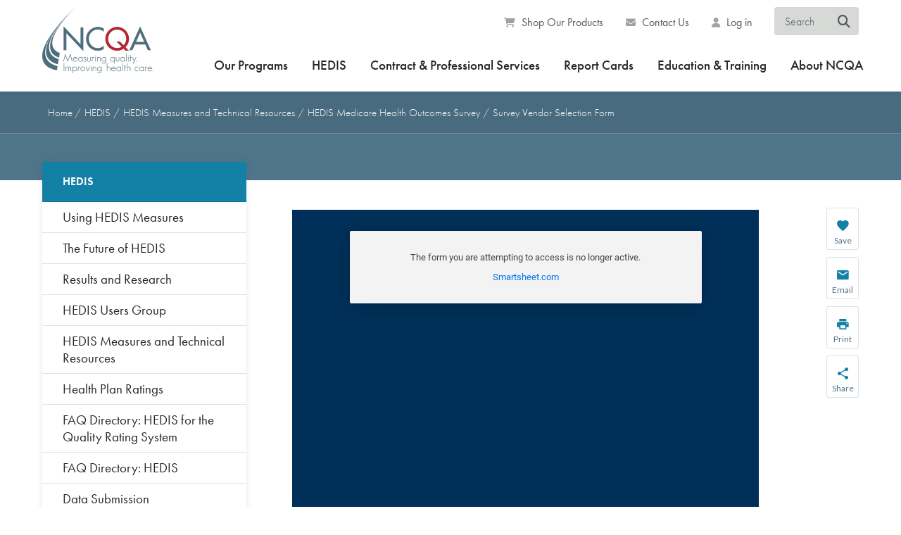

--- FILE ---
content_type: text/html; charset=UTF-8
request_url: https://www.ncqa.org/hedis/measures/hos/m-survey-vendor-selection-form/
body_size: 53082
content:
<!DOCTYPE html>

<html lang="en-US">

<head><style>img.lazy{min-height:1px}</style><link href="https://www.ncqa.org/wp-content/plugins/w3-total-cache/pub/js/lazyload.min.js" as="script">
	<meta charset="UTF-8">
	<meta http-equiv="X-UA-Compatible" content="IE=edge">
	<meta name="viewport" content="width=device-width, initial-scale=1.0">

	<title>Survey Vendor Selection Form - NCQA</title>

	<link rel="shortcut icon" type="image/x-icon" href="https://www.ncqa.org/wp-content/themes/ncqa-org/css/images/favicons/favicon.ico">
	<link rel="icon" type="image/png" href="https://www.ncqa.org/wp-content/themes/ncqa-org/css/images/favicons/favicon-32x32.png" sizes="32x32">
	<link rel="icon" type="image/png" href="https://www.ncqa.org/wp-content/themes/ncqa-org/css/images/favicons/favicon-16x16.png" sizes="16x16">

	<link rel="apple-touch-icon" sizes="57x57" href="/css/images/favicons/favicon-57x57.png" />
	<link rel="apple-touch-icon" sizes="180x180" href="/css/images/favicons/favicon-180x180.png" />

	<!-- Vendor Styles: Adobe Typekit Futura PT, Google Fonts Lato, Open Sans -->
	<link rel="stylesheet preconnect" href="https://use.typekit.net/gvi4crx.css">
	<link rel="stylesheet preconnect" href="https://use.typekit.net/bvo1jkx.css">
	<link rel="stylesheet" href="https://fonts.googleapis.com/css?family=Lato:300,300i,400,400i,700,700i%7COpen+Sans:400,700">

	<meta name='robots' content='index, follow, max-image-preview:large, max-snippet:-1, max-video-preview:-1' />

	<!-- This site is optimized with the Yoast SEO plugin v26.7 - https://yoast.com/wordpress/plugins/seo/ -->
	<meta name="description" content="Survey Vendor Selection Form" />
	<link rel="canonical" href="https://www.ncqa.org/hedis/measures/hos/m-survey-vendor-selection-form/" />
	<meta property="og:locale" content="en_US" />
	<meta property="og:type" content="article" />
	<meta property="og:title" content="Survey Vendor Selection Form - NCQA" />
	<meta property="og:description" content="Survey Vendor Selection Form" />
	<meta property="og:url" content="https://www.ncqa.org/hedis/measures/hos/m-survey-vendor-selection-form/" />
	<meta property="og:site_name" content="NCQA" />
	<meta property="article:publisher" content="https://www.facebook.com/NCQA.org" />
	<meta property="article:modified_time" content="2025-12-02T21:31:25+00:00" />
	<meta property="og:image" content="https://wpcdn.ncqa.org/www-prod/wp-content/uploads/2021/04/NCQA_cmyk_tag.jpg" />
	<meta property="og:image:width" content="1200" />
	<meta property="og:image:height" content="627" />
	<meta property="og:image:type" content="image/jpeg" />
	<meta name="twitter:card" content="summary_large_image" />
	<meta name="twitter:site" content="@NCQA" />
	<script type="application/ld+json" class="yoast-schema-graph">{"@context":"https://schema.org","@graph":[{"@type":"WebPage","@id":"https://www.ncqa.org/hedis/measures/hos/m-survey-vendor-selection-form/","url":"https://www.ncqa.org/hedis/measures/hos/m-survey-vendor-selection-form/","name":"Survey Vendor Selection Form - NCQA","isPartOf":{"@id":"https://www.ncqa.org/#website"},"datePublished":"2022-01-24T16:59:54+00:00","dateModified":"2025-12-02T21:31:25+00:00","description":"Survey Vendor Selection Form","breadcrumb":{"@id":"https://www.ncqa.org/hedis/measures/hos/m-survey-vendor-selection-form/#breadcrumb"},"inLanguage":"en-US","potentialAction":[{"@type":"ReadAction","target":["https://www.ncqa.org/hedis/measures/hos/m-survey-vendor-selection-form/"]}]},{"@type":"BreadcrumbList","@id":"https://www.ncqa.org/hedis/measures/hos/m-survey-vendor-selection-form/#breadcrumb","itemListElement":[{"@type":"ListItem","position":1,"name":"Home","item":"https://www.ncqa.org/"},{"@type":"ListItem","position":2,"name":"HEDIS","item":"https://www.ncqa.org/hedis/"},{"@type":"ListItem","position":3,"name":"HEDIS Measures and Technical Resources","item":"https://www.ncqa.org/hedis/measures/"},{"@type":"ListItem","position":4,"name":"HEDIS Medicare Health Outcomes Survey","item":"https://www.ncqa.org/hedis/measures/hos/"},{"@type":"ListItem","position":5,"name":"Survey Vendor Selection Form"}]},{"@type":"WebSite","@id":"https://www.ncqa.org/#website","url":"https://www.ncqa.org/","name":"NCQA","description":"Measuring quality. Improving health care.","publisher":{"@id":"https://www.ncqa.org/#organization"},"potentialAction":[{"@type":"SearchAction","target":{"@type":"EntryPoint","urlTemplate":"https://www.ncqa.org/?s={search_term_string}"},"query-input":{"@type":"PropertyValueSpecification","valueRequired":true,"valueName":"search_term_string"}}],"inLanguage":"en-US"},{"@type":"Organization","@id":"https://www.ncqa.org/#organization","name":"NCQA","alternateName":"National Committee for Quality Assurance","url":"https://www.ncqa.org/","logo":{"@type":"ImageObject","inLanguage":"en-US","@id":"https://www.ncqa.org/#/schema/logo/image/","url":"https://wpcdn.ncqa.org/www-prod/wp-content/uploads/NCQA-Blog-Logo-Thumbnail.jpg","contentUrl":"https://wpcdn.ncqa.org/www-prod/wp-content/uploads/NCQA-Blog-Logo-Thumbnail.jpg","width":876,"height":673,"caption":"NCQA"},"image":{"@id":"https://www.ncqa.org/#/schema/logo/image/"},"sameAs":["https://www.facebook.com/NCQA.org","https://x.com/NCQA","https://www.instagram.com/ncqa_dc/","https://www.youtube.com/@NcqaOrg","https://www.linkedin.com/company/ncqa/"]}]}</script>
	<!-- / Yoast SEO plugin. -->


<link rel='dns-prefetch' href='//cdnjs.cloudflare.com' />
<link rel='dns-prefetch' href='//use.fontawesome.com' />
<link rel="alternate" title="oEmbed (JSON)" type="application/json+oembed" href="https://www.ncqa.org/wp-json/oembed/1.0/embed?url=https%3A%2F%2Fwww.ncqa.org%2Fhedis%2Fmeasures%2Fhos%2Fm-survey-vendor-selection-form%2F" />
<link rel="alternate" title="oEmbed (XML)" type="text/xml+oembed" href="https://www.ncqa.org/wp-json/oembed/1.0/embed?url=https%3A%2F%2Fwww.ncqa.org%2Fhedis%2Fmeasures%2Fhos%2Fm-survey-vendor-selection-form%2F&#038;format=xml" />
<style id='wp-img-auto-sizes-contain-inline-css' type='text/css'>
img:is([sizes=auto i],[sizes^="auto," i]){contain-intrinsic-size:3000px 1500px}
/*# sourceURL=wp-img-auto-sizes-contain-inline-css */
</style>
<link rel='stylesheet' id='wp-block-library-css' href='https://www.ncqa.org/wp-includes/css/dist/block-library/style.min.css?ver=6.9' type='text/css' media='all' />
<style id='global-styles-inline-css' type='text/css'>
:root{--wp--preset--aspect-ratio--square: 1;--wp--preset--aspect-ratio--4-3: 4/3;--wp--preset--aspect-ratio--3-4: 3/4;--wp--preset--aspect-ratio--3-2: 3/2;--wp--preset--aspect-ratio--2-3: 2/3;--wp--preset--aspect-ratio--16-9: 16/9;--wp--preset--aspect-ratio--9-16: 9/16;--wp--preset--color--black: #000000;--wp--preset--color--cyan-bluish-gray: #abb8c3;--wp--preset--color--white: #ffffff;--wp--preset--color--pale-pink: #f78da7;--wp--preset--color--vivid-red: #cf2e2e;--wp--preset--color--luminous-vivid-orange: #ff6900;--wp--preset--color--luminous-vivid-amber: #fcb900;--wp--preset--color--light-green-cyan: #7bdcb5;--wp--preset--color--vivid-green-cyan: #00d084;--wp--preset--color--pale-cyan-blue: #8ed1fc;--wp--preset--color--vivid-cyan-blue: #0693e3;--wp--preset--color--vivid-purple: #9b51e0;--wp--preset--gradient--vivid-cyan-blue-to-vivid-purple: linear-gradient(135deg,rgb(6,147,227) 0%,rgb(155,81,224) 100%);--wp--preset--gradient--light-green-cyan-to-vivid-green-cyan: linear-gradient(135deg,rgb(122,220,180) 0%,rgb(0,208,130) 100%);--wp--preset--gradient--luminous-vivid-amber-to-luminous-vivid-orange: linear-gradient(135deg,rgb(252,185,0) 0%,rgb(255,105,0) 100%);--wp--preset--gradient--luminous-vivid-orange-to-vivid-red: linear-gradient(135deg,rgb(255,105,0) 0%,rgb(207,46,46) 100%);--wp--preset--gradient--very-light-gray-to-cyan-bluish-gray: linear-gradient(135deg,rgb(238,238,238) 0%,rgb(169,184,195) 100%);--wp--preset--gradient--cool-to-warm-spectrum: linear-gradient(135deg,rgb(74,234,220) 0%,rgb(151,120,209) 20%,rgb(207,42,186) 40%,rgb(238,44,130) 60%,rgb(251,105,98) 80%,rgb(254,248,76) 100%);--wp--preset--gradient--blush-light-purple: linear-gradient(135deg,rgb(255,206,236) 0%,rgb(152,150,240) 100%);--wp--preset--gradient--blush-bordeaux: linear-gradient(135deg,rgb(254,205,165) 0%,rgb(254,45,45) 50%,rgb(107,0,62) 100%);--wp--preset--gradient--luminous-dusk: linear-gradient(135deg,rgb(255,203,112) 0%,rgb(199,81,192) 50%,rgb(65,88,208) 100%);--wp--preset--gradient--pale-ocean: linear-gradient(135deg,rgb(255,245,203) 0%,rgb(182,227,212) 50%,rgb(51,167,181) 100%);--wp--preset--gradient--electric-grass: linear-gradient(135deg,rgb(202,248,128) 0%,rgb(113,206,126) 100%);--wp--preset--gradient--midnight: linear-gradient(135deg,rgb(2,3,129) 0%,rgb(40,116,252) 100%);--wp--preset--font-size--small: 13px;--wp--preset--font-size--medium: 20px;--wp--preset--font-size--large: 36px;--wp--preset--font-size--x-large: 42px;--wp--preset--spacing--20: 0.44rem;--wp--preset--spacing--30: 0.67rem;--wp--preset--spacing--40: 1rem;--wp--preset--spacing--50: 1.5rem;--wp--preset--spacing--60: 2.25rem;--wp--preset--spacing--70: 3.38rem;--wp--preset--spacing--80: 5.06rem;--wp--preset--shadow--natural: 6px 6px 9px rgba(0, 0, 0, 0.2);--wp--preset--shadow--deep: 12px 12px 50px rgba(0, 0, 0, 0.4);--wp--preset--shadow--sharp: 6px 6px 0px rgba(0, 0, 0, 0.2);--wp--preset--shadow--outlined: 6px 6px 0px -3px rgb(255, 255, 255), 6px 6px rgb(0, 0, 0);--wp--preset--shadow--crisp: 6px 6px 0px rgb(0, 0, 0);}:where(.is-layout-flex){gap: 0.5em;}:where(.is-layout-grid){gap: 0.5em;}body .is-layout-flex{display: flex;}.is-layout-flex{flex-wrap: wrap;align-items: center;}.is-layout-flex > :is(*, div){margin: 0;}body .is-layout-grid{display: grid;}.is-layout-grid > :is(*, div){margin: 0;}:where(.wp-block-columns.is-layout-flex){gap: 2em;}:where(.wp-block-columns.is-layout-grid){gap: 2em;}:where(.wp-block-post-template.is-layout-flex){gap: 1.25em;}:where(.wp-block-post-template.is-layout-grid){gap: 1.25em;}.has-black-color{color: var(--wp--preset--color--black) !important;}.has-cyan-bluish-gray-color{color: var(--wp--preset--color--cyan-bluish-gray) !important;}.has-white-color{color: var(--wp--preset--color--white) !important;}.has-pale-pink-color{color: var(--wp--preset--color--pale-pink) !important;}.has-vivid-red-color{color: var(--wp--preset--color--vivid-red) !important;}.has-luminous-vivid-orange-color{color: var(--wp--preset--color--luminous-vivid-orange) !important;}.has-luminous-vivid-amber-color{color: var(--wp--preset--color--luminous-vivid-amber) !important;}.has-light-green-cyan-color{color: var(--wp--preset--color--light-green-cyan) !important;}.has-vivid-green-cyan-color{color: var(--wp--preset--color--vivid-green-cyan) !important;}.has-pale-cyan-blue-color{color: var(--wp--preset--color--pale-cyan-blue) !important;}.has-vivid-cyan-blue-color{color: var(--wp--preset--color--vivid-cyan-blue) !important;}.has-vivid-purple-color{color: var(--wp--preset--color--vivid-purple) !important;}.has-black-background-color{background-color: var(--wp--preset--color--black) !important;}.has-cyan-bluish-gray-background-color{background-color: var(--wp--preset--color--cyan-bluish-gray) !important;}.has-white-background-color{background-color: var(--wp--preset--color--white) !important;}.has-pale-pink-background-color{background-color: var(--wp--preset--color--pale-pink) !important;}.has-vivid-red-background-color{background-color: var(--wp--preset--color--vivid-red) !important;}.has-luminous-vivid-orange-background-color{background-color: var(--wp--preset--color--luminous-vivid-orange) !important;}.has-luminous-vivid-amber-background-color{background-color: var(--wp--preset--color--luminous-vivid-amber) !important;}.has-light-green-cyan-background-color{background-color: var(--wp--preset--color--light-green-cyan) !important;}.has-vivid-green-cyan-background-color{background-color: var(--wp--preset--color--vivid-green-cyan) !important;}.has-pale-cyan-blue-background-color{background-color: var(--wp--preset--color--pale-cyan-blue) !important;}.has-vivid-cyan-blue-background-color{background-color: var(--wp--preset--color--vivid-cyan-blue) !important;}.has-vivid-purple-background-color{background-color: var(--wp--preset--color--vivid-purple) !important;}.has-black-border-color{border-color: var(--wp--preset--color--black) !important;}.has-cyan-bluish-gray-border-color{border-color: var(--wp--preset--color--cyan-bluish-gray) !important;}.has-white-border-color{border-color: var(--wp--preset--color--white) !important;}.has-pale-pink-border-color{border-color: var(--wp--preset--color--pale-pink) !important;}.has-vivid-red-border-color{border-color: var(--wp--preset--color--vivid-red) !important;}.has-luminous-vivid-orange-border-color{border-color: var(--wp--preset--color--luminous-vivid-orange) !important;}.has-luminous-vivid-amber-border-color{border-color: var(--wp--preset--color--luminous-vivid-amber) !important;}.has-light-green-cyan-border-color{border-color: var(--wp--preset--color--light-green-cyan) !important;}.has-vivid-green-cyan-border-color{border-color: var(--wp--preset--color--vivid-green-cyan) !important;}.has-pale-cyan-blue-border-color{border-color: var(--wp--preset--color--pale-cyan-blue) !important;}.has-vivid-cyan-blue-border-color{border-color: var(--wp--preset--color--vivid-cyan-blue) !important;}.has-vivid-purple-border-color{border-color: var(--wp--preset--color--vivid-purple) !important;}.has-vivid-cyan-blue-to-vivid-purple-gradient-background{background: var(--wp--preset--gradient--vivid-cyan-blue-to-vivid-purple) !important;}.has-light-green-cyan-to-vivid-green-cyan-gradient-background{background: var(--wp--preset--gradient--light-green-cyan-to-vivid-green-cyan) !important;}.has-luminous-vivid-amber-to-luminous-vivid-orange-gradient-background{background: var(--wp--preset--gradient--luminous-vivid-amber-to-luminous-vivid-orange) !important;}.has-luminous-vivid-orange-to-vivid-red-gradient-background{background: var(--wp--preset--gradient--luminous-vivid-orange-to-vivid-red) !important;}.has-very-light-gray-to-cyan-bluish-gray-gradient-background{background: var(--wp--preset--gradient--very-light-gray-to-cyan-bluish-gray) !important;}.has-cool-to-warm-spectrum-gradient-background{background: var(--wp--preset--gradient--cool-to-warm-spectrum) !important;}.has-blush-light-purple-gradient-background{background: var(--wp--preset--gradient--blush-light-purple) !important;}.has-blush-bordeaux-gradient-background{background: var(--wp--preset--gradient--blush-bordeaux) !important;}.has-luminous-dusk-gradient-background{background: var(--wp--preset--gradient--luminous-dusk) !important;}.has-pale-ocean-gradient-background{background: var(--wp--preset--gradient--pale-ocean) !important;}.has-electric-grass-gradient-background{background: var(--wp--preset--gradient--electric-grass) !important;}.has-midnight-gradient-background{background: var(--wp--preset--gradient--midnight) !important;}.has-small-font-size{font-size: var(--wp--preset--font-size--small) !important;}.has-medium-font-size{font-size: var(--wp--preset--font-size--medium) !important;}.has-large-font-size{font-size: var(--wp--preset--font-size--large) !important;}.has-x-large-font-size{font-size: var(--wp--preset--font-size--x-large) !important;}
/*# sourceURL=global-styles-inline-css */
</style>

<style id='classic-theme-styles-inline-css' type='text/css'>
/*! This file is auto-generated */
.wp-block-button__link{color:#fff;background-color:#32373c;border-radius:9999px;box-shadow:none;text-decoration:none;padding:calc(.667em + 2px) calc(1.333em + 2px);font-size:1.125em}.wp-block-file__button{background:#32373c;color:#fff;text-decoration:none}
/*# sourceURL=/wp-includes/css/classic-themes.min.css */
</style>
<style id='font-awesome-svg-styles-default-inline-css' type='text/css'>
.svg-inline--fa {
  display: inline-block;
  height: 1em;
  overflow: visible;
  vertical-align: -.125em;
}
/*# sourceURL=font-awesome-svg-styles-default-inline-css */
</style>
<link rel='stylesheet' id='font-awesome-svg-styles-css' href='https://wpcdn.ncqa.org/www-prod/wp-content/uploads/font-awesome/v6.4.2/css/svg-with-js.css' type='text/css' media='all' />
<style id='font-awesome-svg-styles-inline-css' type='text/css'>
   .wp-block-font-awesome-icon svg::before,
   .wp-rich-text-font-awesome-icon svg::before {content: unset;}
/*# sourceURL=font-awesome-svg-styles-inline-css */
</style>
<link rel='stylesheet' id='gf-css' href='https://www.ncqa.org/wp-content/themes/ncqa-org/vendor/gravityforms.all.css?ver=20220421' type='text/css' media='all' />
<link rel='stylesheet' id='g-material-css' href='https://www.ncqa.org/wp-content/themes/ncqa-org/vendor/material-design-iconic-font.min.css?ver=20220421' type='text/css' media='all' />
<link rel='stylesheet' id='jq-ui-css' href='https://www.ncqa.org/wp-content/themes/ncqa-org/vendor/jquery-ui-1.12.1.custom/jquery-ui.min.css?ver=20220421' type='text/css' media='all' />
<link rel='stylesheet' id='magnific-css' href='https://cdnjs.cloudflare.com/ajax/libs/magnific-popup.js/1.2.0/magnific-popup.min.css?ver=20220421' type='text/css' media='all' />
<link rel='stylesheet' id='swiper-css' href='https://www.ncqa.org/wp-content/themes/ncqa-org/vendor/swiper-master/swiper.min.css?ver=20220421' type='text/css' media='all' />
<link rel='stylesheet' id='site-css' href='https://www.ncqa.org/wp-content/themes/ncqa-org/css/style.css?ver=20220421' type='text/css' media='all' />
<link rel='stylesheet' id='site-search-css' href='https://www.ncqa.org/wp-content/themes/ncqa-org/css/style.search.css?ver=20220421' type='text/css' media='all' />
<link rel='stylesheet' id='site-wp-css' href='https://www.ncqa.org/wp-content/themes/ncqa-org/css/style.wp.css?ver=20220421' type='text/css' media='all' />
<link rel='stylesheet' id='override-css' href='https://www.ncqa.org/wp-content/themes/ncqa-org/scss/style.override.css?ver=20220421' type='text/css' media='all' />
<link rel='stylesheet' id='font-awesome-official-css' href='https://use.fontawesome.com/releases/v6.4.2/css/all.css' type='text/css' media='all' integrity="sha384-blOohCVdhjmtROpu8+CfTnUWham9nkX7P7OZQMst+RUnhtoY/9qemFAkIKOYxDI3" crossorigin="anonymous" />
<link rel='stylesheet' id='font-awesome-official-v4shim-css' href='https://use.fontawesome.com/releases/v6.4.2/css/v4-shims.css' type='text/css' media='all' integrity="sha384-IqMDcR2qh8kGcGdRrxwop5R2GiUY5h8aDR/LhYxPYiXh3sAAGGDkFvFqWgFvTsTd" crossorigin="anonymous" />
<script type="text/javascript" src="https://www.ncqa.org/wp-content/plugins/svg-support/vendor/DOMPurify/DOMPurify.min.js?ver=2.5.8" id="bodhi-dompurify-library-js"></script>
<script type="text/javascript" src="https://www.ncqa.org/wp-includes/js/jquery/jquery.min.js?ver=3.7.1" id="jquery-core-js"></script>
<script type="text/javascript" src="https://www.ncqa.org/wp-includes/js/jquery/jquery-migrate.min.js?ver=3.4.1" id="jquery-migrate-js"></script>
<script type="text/javascript" id="bodhi_svg_inline-js-extra">
/* <![CDATA[ */
var svgSettings = {"skipNested":""};
//# sourceURL=bodhi_svg_inline-js-extra
/* ]]> */
</script>
<script type="text/javascript" src="https://www.ncqa.org/wp-content/plugins/svg-support/js/min/svgs-inline-min.js" id="bodhi_svg_inline-js"></script>
<script type="text/javascript" id="bodhi_svg_inline-js-after">
/* <![CDATA[ */
cssTarget={"Bodhi":"img.style-svg","ForceInlineSVG":"style-svg"};ForceInlineSVGActive="false";frontSanitizationEnabled="on";
//# sourceURL=bodhi_svg_inline-js-after
/* ]]> */
</script>
<script type="text/javascript" src="https://www.ncqa.org/wp-includes/js/jquery/ui/core.min.js?ver=1.13.3" id="jquery-ui-core-js"></script>
<script type="text/javascript" src="https://www.ncqa.org/wp-includes/js/jquery/ui/menu.min.js?ver=1.13.3" id="jquery-ui-menu-js"></script>
<script type="text/javascript" src="https://www.ncqa.org/wp-includes/js/dist/dom-ready.min.js?ver=f77871ff7694fffea381" id="wp-dom-ready-js"></script>
<script type="text/javascript" src="https://www.ncqa.org/wp-includes/js/dist/hooks.min.js?ver=dd5603f07f9220ed27f1" id="wp-hooks-js"></script>
<script type="text/javascript" src="https://www.ncqa.org/wp-includes/js/dist/i18n.min.js?ver=c26c3dc7bed366793375" id="wp-i18n-js"></script>
<script type="text/javascript" id="wp-i18n-js-after">
/* <![CDATA[ */
wp.i18n.setLocaleData( { 'text direction\u0004ltr': [ 'ltr' ] } );
//# sourceURL=wp-i18n-js-after
/* ]]> */
</script>
<script type="text/javascript" src="https://www.ncqa.org/wp-includes/js/dist/a11y.min.js?ver=cb460b4676c94bd228ed" id="wp-a11y-js"></script>
<script type="text/javascript" src="https://www.ncqa.org/wp-includes/js/jquery/ui/autocomplete.min.js?ver=1.13.3" id="jquery-ui-autocomplete-js"></script>
<script type="text/javascript" src="https://www.ncqa.org/wp-content/themes/ncqa-org/vendor/jquery.ui.touch-punch.min.js?ver=20220421" id="touch-punch-js"></script>
<script type="text/javascript" src="https://cdnjs.cloudflare.com/ajax/libs/magnific-popup.js/1.2.0/jquery.magnific-popup.min.js?ver=20220421" id="magnific-js"></script>
<script type="text/javascript" src="https://www.ncqa.org/wp-content/themes/ncqa-org/vendor/swiper-master/swiper.min.js?ver=20220421" id="swiper-js"></script>
<script type="text/javascript" src="https://www.ncqa.org/wp-content/themes/ncqa-org/vendor/detectmobilebrowser.js?ver=20220421" id="browser-detect-js"></script>
<script type="text/javascript" src="https://www.ncqa.org/wp-content/themes/ncqa-org/vendor/jquery-match-height/dist/jquery.matchHeight-min.js?ver=20220421" id="match-height-js"></script>
<script type="text/javascript" src="https://www.ncqa.org/wp-content/themes/ncqa-org/vendor/jquery-waypoints/lib/jquery.waypoints.sticky.min.js?ver=20220421" id="jquery-waypoints-js"></script>
<script type="text/javascript" src="https://www.ncqa.org/wp-content/themes/ncqa-org/js/functions.min.js?ver=20220421" id="site-js"></script>
<script type="text/javascript" src="https://www.ncqa.org/wp-content/themes/ncqa-org/js/functions-search.min.js?ver=20220421" id="site-search-js"></script>
<link rel="https://api.w.org/" href="https://www.ncqa.org/wp-json/" /><link rel="alternate" title="JSON" type="application/json" href="https://www.ncqa.org/wp-json/wp/v2/pages/24593" /><link rel="EditURI" type="application/rsd+xml" title="RSD" href="https://www.ncqa.org/xmlrpc.php?rsd" />
<meta name="generator" content="WordPress 6.9" />
<link rel='shortlink' href='https://www.ncqa.org/?p=24593' />
    <style>
        #wpadminbar:not(.mobile) .ab-top-menu>.adminbar-template>.ab-item {
            background-color: #8d1e1e;
        }

        #wpadminbar:not(.mobile) .ab-top-menu>.adminbar-template:hover>.ab-item {
            background-color: #8d1e1e;
            color: #f0f0f1;
        }
    </style>
		<style type="text/css" id="wp-custom-css">
			body > div.wrapper > div > section > div > div.section__body > p:nth-child(11) > a,body > div.wrapper > div > section > div > div.section__body > p:nth-child(3) > a {
	color: #fff !important;
	text-decoration: none !important;
}



/* remove nav bar 1/26/22 */
body.page-id-24157 .nav-container {
  display: none;
}		</style>
		<!-- Google Tag Manager -->
<script>(function(w,d,s,l,i){w[l]=w[l]||[];w[l].push({'gtm.start':
new Date().getTime(),event:'gtm.js'});var f=d.getElementsByTagName(s)[0],
j=d.createElement(s),dl=l!='dataLayer'?'&l='+l:'';j.async=true;j.src=
'https://www.googletagmanager.com/gtm.js?id='+i+dl;f.parentNode.insertBefore(j,f);
})(window,document,'script','dataLayer','GTM-W57BXZ');</script>
<!-- End Google Tag Manager -->

<!-- Meta Pixel Code -->
<script>
!function(f,b,e,v,n,t,s)
{if(f.fbq)return;n=f.fbq=function(){n.callMethod?
n.callMethod.apply(n,arguments):n.queue.push(arguments)};
if(!f._fbq)f._fbq=n;n.push=n;n.loaded=!0;n.version='2.0';
n.queue=[];t=b.createElement(e);t.async=!0;
t.src=v;s=b.getElementsByTagName(e)[0];
s.parentNode.insertBefore(t,s)}(window,document,'script',
'https://connect.facebook.net/en_US/fbevents.js');
 fbq('init', '9683973575048172'); 
fbq('track', 'PageView');
</script>
<noscript>
 <img class="lazy" height="1" width="1" 
src="data:image/svg+xml,%3Csvg%20xmlns='http://www.w3.org/2000/svg'%20viewBox='0%200%201%201'%3E%3C/svg%3E" data-src="https://www.facebook.com/tr?id=9683973575048172&ev=PageView
&noscript=1"/>
</noscript>
<!-- End Meta Pixel Code -->
	<!-- Google Maps API -->
	<script rel="preconnect" src="https://maps.googleapis.com/maps/api/js?key=AIzaSyCnnM1CPM0P2ZWzmPdXYvx2wAtvu5uIswc"></script>
	<style>
		#mobile-menu {
			display: none;
		}

		@media (max-width: 1023px) {
			#mobile-menu {
				display: none;
			}

			#mobile-menu.active {
				display: block;
			}

			#desktop-menu {
				display: none;
			}
		}
	</style>
</head>

<body class="wp-singular page-template page-template-page page-template-page-php page page-id-24593 page-child parent-pageid-20734 wp-theme-ncqa-org ">

	<a href="#content-start" class="skip-link">Skip to main content</a>
	<!-- Google Tag Manager (noscript) -->
<noscript><iframe src="https://www.googletagmanager.com/ns.html?id=GTM-W57BXZ"
height="0" width="0" style="display:none;visibility:hidden"></iframe></noscript>
<!-- End Google Tag Manager (noscript) -->
	<div class="wrapper">

		<svg style="display: none;">
			<symbol id="ico-check" viewBox="0 0 21 16">
				<polygon class="st0" fill="#F2FAFF" points="6.6,11.4 2.5,7.3 0.5,9.4 6.6,15.5 20.5,2.5 18.5,0.5 "/>
				<path class="st1" fill="#1380A5" d="M6.6,16c-0.1,0-0.3,0-0.4-0.1L0.1,9.7C0.1,9.6,0,9.5,0,9.4S0.1,9.1,0.1,9l2-2c0.2-0.2,0.5-0.2,0.7,0l3.7,3.7
					L18.1,0.1c0.2-0.2,0.5-0.2,0.7,0l2,2C20.9,2.3,21,2.4,21,2.6c0,0.1-0.1,0.3-0.2,0.4L6.9,15.8C6.8,15.9,6.7,16,6.6,16z M1.2,9.4
					l5.4,5.4L19.8,2.5l-1.3-1.3L6.9,11.7c-0.2,0.2-0.5,0.2-0.7,0L2.5,8L1.2,9.4z"/>
			</symbol>

			<symbol id="ico-map-usa" viewBox="0 0 32.5 20">
				<path id="US-Mainland_1_" class="st0" fill="#F2FAFF" d="M26.5,9.1L26.5,9.1l0.1,0l0.1,0l0.1,0l0-0.1l0-0.1V8.9l-0.1-0.1l-0.1-0.2l0-0.2l0-0.1l0,0
					c0,0,0-0.1,0-0.1c0,0,0-0.1,0-0.1l0.1,0l0.1-0.1l0,0l0,0.1l0,0.1l0,0l0.1,0l0,0.2l-0.1,0l0,0.1l0,0l0-0.1l0.1,0.1l-0.1,0l0,0.1
					L26.9,9L27,9l0.1,0l0.1,0.1l0,0l0,0l0,0.1l0,0.1l-0.1,0.1l0,0.2l0,0.2l0.1-0.1l0.1-0.2l0-0.1l0-0.2l0.1-0.1l0-0.1l0,0l0.1-0.1l0-0.2
					l0,0l-0.1-0.2l0,0l-0.1-0.1l-0.1-0.2l-0.1-0.1l-0.1,0L27,8l0-0.1l0,0l0,0.1l0.1,0.1l0.2,0.1l0.1,0l0,0l0,0l0,0.1h0l0.1-0.1l0-0.2
					L27.7,8l0.1-0.2l0-0.2l0,0l0-0.3l-0.1-0.1l0,0l-0.1,0l0,0l0,0l0.1-0.1l0,0l0,0l0,0l0.1,0L28.1,7l0.1,0l0.2-0.2l0.1-0.1l0.1-0.1
					l-0.1-0.1l0,0l-0.1,0.1l-0.3,0.1l-0.1,0l-0.1,0l0,0l-0.1,0.1l0,0l0,0l0,0l0.1-0.1l0-0.1l0,0L28,6.6l0.1-0.1l0.1-0.1l0,0l0.1,0l0.2,0
					l0.2-0.1l0,0l0.1,0l0.1-0.1l0-0.1l0,0l0.1-0.1l0,0l0.1,0l0-0.1l0,0l0.1,0l0,0.1l0,0.1l-0.1,0v0l0.1,0l0.1-0.2l0.1-0.1l0.1,0l0-0.1
					l0-0.1l-0.1-0.1l-0.1,0l-0.1,0l0,0l0,0l0,0l0.1,0.1l0,0.1l-0.1,0.1l-0.1,0l-0.1,0l-0.1-0.2l-0.1-0.1h-0.1l0,0L29,5.4l0,0l0.1-0.2
					L29,5l0,0l0,0l0-0.1l0,0l0-0.2l0-0.1l0,0l0-0.1l0.1-0.1l0.1,0l0,0l0.2-0.1l0-0.1l0.1,0l0.1-0.1l0-0.1l0-0.1l0,0l0,0l0,0l0.1,0
					l0.1,0.1l0,0l0,0v0.1l0.1,0l0-0.1l0,0l-0.1,0l0,0l0.1,0l0,0l0.1,0c0,0,0,0.1,0,0.1c0,0,0,0,0,0l0.2-0.2l0.1-0.1l0.1,0l0.1-0.2V3
					l-0.1-0.1l-0.1-0.1l-0.1,0l0,0l0,0h0l-0.1-0.1l0-0.2l0-0.1h-0.2l-0.3-1l-0.1,0l-0.2-0.1l0,0l-0.1,0.1l-0.1,0.1v0l0,0l-0.1,0l0-0.1v0
					l0,0h0l-0.1,0.1L28.7,2l-0.1,0.2l0,0.2l0,0l0,0.1l0,0v0.2l0.1,0.1l0,0.1l-0.1,0.2l0,0.2v0.1l0,0l0,0l0,0l0,0l0,0.1l0,0l0,0l0,0.1
					l0,0.2l0,0l-0.9,0.2l0,0l-0.2,0.1l-0.1,0l-0.1,0l-0.2,0l-0.1,0l-0.1,0.1l-0.1,0.1l-0.1,0.1l-0.1,0.2l0,0.1l0,0L26,4.7l0,0.1l0,0
					l0.1,0h0.1v0l0,0.1l0,0l0,0.1l0,0.1l-0.1,0H26l-0.1,0.1l-0.1,0.1l-0.1,0.1l-0.2,0l-0.1,0l-0.1,0l-0.1,0l-0.1,0l-0.2,0l-0.1,0l-0.1,0
					l-0.1,0l-0.1,0.1l0.1,0.2l0.1,0l0,0.1l0,0l0,0l-0.1,0.1l0,0.1l-0.1,0.1l-0.1,0l0,0.1l0,0l0,0l0,0l-0.2,0.2l0,0l-0.1,0.1l0,0
					l-0.2,0.1L23.7,7l-0.1,0.1l-0.1,0.1l-0.1,0l-0.1,0l-0.2,0.1l-0.1,0l-0.1-0.1l-0.2,0l-0.1,0l-0.1,0l0,0l0,0l0,0L22.6,7l0.1-0.1l0-0.2
					l0.1-0.1l0,0l0-0.1l0.1-0.1l0,0l0,0l0,0l0.1,0l0-0.3l-0.1-0.3l-0.1-0.3l-0.1-0.1l-0.1-0.1l-0.1,0l-0.1,0.1l-0.1,0.2l-0.1,0.1l0,0
					l0,0c0,0-0.1,0-0.1-0.1c0,0,0-0.2,0-0.2l0.1,0l0-0.1l0-0.1l0.1-0.1l0-0.3l-0.1-0.1l0,0l0-0.1l0,0l0.1,0l0-0.1l-0.1-0.1l0-0.1h-0.1
					l-0.1,0l-0.2-0.1h-0.1l0,0l0,0l-0.1-0.1l-0.1,0.1l-0.1,0.1l0,0.1l0,0l0.1,0l0,0l-0.1,0l-0.1,0l0,0.1l0,0.1l0,0.1l0,0.2l-0.1,0.1l0,0
					V4.9l0-0.1l0-0.1l0,0l-0.1,0l0,0.1L21,5L20.9,5l0,0l0,0l0,0.1l-0.1,0v0l0,0.1l0,0.2l-0.1,0.1l0,0.2l0,0l0,0.1l0,0l0,0.1l0.1,0.2
					L21,6.5l0,0.2l0,0.2L21,7l-0.1,0.2l0,0.1l-0.1,0.1l0,0l-0.1,0.1l-0.1,0.1l0,0l0,0l-0.1,0l0,0l0,0l0-0.1l0-0.1l-0.1-0.1l0-0.1l0-0.2
					l0,0l0-0.1l-0.1-0.2l0-0.2l0-0.1l0-0.1l0-0.1l0-0.1l0-0.1l0-0.1l0-0.1l0.1-0.1l0-0.1l0,0l0-0.1l0-0.1l0.1-0.2l0.1-0.2l0-0.1l0,0l0,0
					L20.2,5l-0.1,0.1l-0.1,0.1l0,0.1l0,0l0,0.1l0,0l0-0.1l0-0.1L20,5.1L20.1,5l0-0.1l0,0l0.1-0.2l0-0.1l0.1-0.1l0,0l0,0.1h0l0.1-0.1
					l0,0.1l0,0l0,0l0-0.1l0.1,0l0.2,0l0.1-0.1l0.2,0l0.2,0h0.1l0.1,0l0.1,0l0.1,0l0.1,0l0,0l0,0l0,0l0,0L21.8,4V3.8l0,0l0,0l-0.2,0.1
					l-0.1,0l-0.1,0l0,0V3.6l0,0l-0.1,0L21,3.7l-0.2,0l-0.1,0l-0.1,0.1l-0.1,0h0l0,0l-0.1,0l-0.1,0l0,0l-0.1,0l-0.1-0.1l0-0.1l0,0l-0.1,0
					h-0.1l0,0l-0.1,0.1l0,0l0,0l0-0.1l0.1-0.1l0-0.1l0.1,0l0-0.1l0.1,0l0,0l0,0l-0.2,0l-0.1,0.1l-0.1,0.1l0,0.1l-0.1,0l-0.1,0.1l0,0
					l-0.1,0.1l-0.1,0.1l-0.2,0l0,0v0l-0.1,0.1l-0.1,0l0,0l0,0l0,0l0,0l0,0l-0.1,0l0,0l-0.1,0l0,0l0-0.1l0.1-0.1l0,0l-0.1,0l-0.1,0
					l-0.1,0.1L18,3.9l-0.1,0l-0.1,0l0,0l0,0l0.1-0.1l0,0l0.1-0.2l0.1,0l0.1-0.1l0.1-0.1l0.1-0.1l0.2-0.1l0.3-0.1L19,3l0-0.1l-0.1,0l0,0
					h0l-0.1-0.1l-0.3,0l0,0h0l0,0l0-0.1l-0.1,0l-0.1,0.1l-0.1,0H18l-0.1,0V2.8l0,0l0,0l-0.1,0l0-0.1l0,0l0,0l-0.1,0l-0.2-0.1l-0.1-0.1
					h-0.1l0,0l-0.1,0l0,0l0,0h-0.2V2.6l-0.2,0l0,0h-0.2l-0.1-0.1l0-0.2l0-0.2l-0.1,0l-0.1,0l0,0l0,0.3l-1,0l0,0l-0.9,0l-0.6,0l-0.9,0
					L12,2.2l0,0l-1-0.1l-1-0.1L9,1.8L7.9,1.6L7.3,1.5L6.3,1.3l0,0L5.8,1.2l0,0L5.3,1.1L4.5,0.9L3.9,0.7L3.6,0.6L3.3,0.5l-0.1,0l0,0l0,0
					l0.1,0.2l0,0.1L3.1,0.9V1l0,0l0,0.1l0,0.1l0,0l0,0l0,0l0-0.1l0-0.1L3,1.1L3,1l0.1,0l0-0.1l0,0L3,1l0,0v0.1l-0.1,0l-0.1,0L2.7,1
					L2.6,1L2.4,0.9L2.3,0.8L2.2,0.8L2.1,0.7l-0.1,0L2,1l0.1,0.1v0.3l0,0.1l0,0.2l0.1,0.1L2,1.8l0,0.1l0.1,0L2.1,2.1L2,2.1l0,0.1L2,2.3
					L2,2.4L1.9,2.6L1.8,2.9L1.7,3.1L1.5,3.6L1.3,4L1,4.5L1,4.6l0,0.3l0,0.2L1,5.2l0,0L0.9,5.3l0,0.2L0.7,6L0.6,6.1l0,0l-0.1,0l0,0.1
					l0,0.1l0.1,0.1l0.1,0.1l0,0.1l0,0.2L0.6,7.1l0,0.2l0,0.1l0.1,0.1l0.1,0.2l0.1,0.2l0,0.1l0,0.1l0,0v0.1L1,8.4l0,0.1l0,0.1l0,0.1
					l0,0.3L1,9l0.1,0.1l0.1,0l0,0.1l0,0.1L1.1,9.4h0l0,0.1l0,0.1l0.1,0.1l0.1,0.2l0,0.2l0,0.1l0.1,0.2l0,0.1l0,0.1l0.1,0v0.1l0,0.1
					L1.4,11l0,0.1l0.1,0.1l0.1,0l0.1,0.1l0.1,0.1H2l0.1,0.1l0.1,0.2l0,0.1l0.1,0.1l0.2,0l0,0.1l0,0.1l0,0l0,0l0.1,0l0.1,0l0.1,0.2
					L3,12.3l0,0.1l0.1,0.1l0,0.1v0.3l0,0.1l0.3,0l0.6,0.1l0.5,0l0,0l-0.1,0.1l0,0l0,0l0.6,0.4l0.4,0.3L6,14.2l0.6,0.3l0.4,0.1l0.8,0.1
					l0.1,0l0.5,0.1l0-0.3l0.5,0.1l0.4,0.1l0,0l0.1,0l0.1,0.1l0,0.1l0.2,0.1l0,0.1l0.2,0.3l0,0.1l0.2,0.1l0,0.1l0.1,0l0,0.1l0.1,0.2v0.3
					l0.1,0.2l0.2,0.3l0.2,0.1l0.1,0.1v0l0.1,0.1l0.1,0l0.1,0l0.1,0l0.1-0.1l0.1-0.2l0-0.1l0.1-0.1l0.1,0l0.1-0.1l0.1,0.1l0.2,0l0.2,0
					l0.1,0.1v0l0.1,0.1l0.2,0.2l0,0l0.1,0.1l0,0.1l0.2,0.4l0,0.1l0.1,0.1l0.1,0.2l0.1,0.1l0.1,0l0.1,0.1l0,0.1l0,0l0,0l0,0.1l0,0l0,0.1
					l0.1,0.1l0,0.2l0.1,0.1l0.2,0.1l0.2,0l0.1,0.1l0.1,0l0,0l0.2,0l0.2,0.1l0.1-0.1l0,0L15,19.1l0-0.2l-0.1-0.2l0-0.1l0-0.2l0-0.1l0-0.2
					l0-0.2l-0.1-0.1l0-0.1l0.1,0l0.1-0.2l0.1,0l0.2-0.1l0.1,0l0.2-0.1l0.2-0.1l0.2-0.1l0.1-0.1l0.2-0.2l0,0l0.1,0l0.1-0.1l0-0.1l0.3-0.2
					l0.2-0.1l0,0l0.2-0.1l0.3,0l0.3,0.1l0.2,0l0.1,0l0.1,0l0.1,0l0-0.1l-0.1,0l-0.1,0l-0.1-0.1c0,0,0,0,0,0c0,0,0.1,0,0.1,0l0.1,0l0.1,0
					l0.1,0l0,0.1l0,0.1l0.1,0l0.1,0.1l0,0.1l0,0l0.1,0.1l0.3,0.1l0.1,0l0-0.1l0.1,0l0.1,0l0,0l0,0.1l-0.1,0l0,0l0.1,0l0.1-0.1l0,0
					l-0.1,0l0-0.1l0,0l0.1,0l0,0l0,0c0,0,0,0.1,0,0.1s0.1,0,0.1,0l0.1,0.1l0,0h0.1l0,0l0.1-0.1v0h0l-0.1-0.1l-0.2,0l-0.1-0.1l0-0.1
					l0.1,0l0,0l-0.1,0v0H20l0.1-0.1l0-0.1l0-0.1l0,0l-0.1,0.1l0,0.1l-0.1,0l0-0.1l0.1-0.1l0.1-0.1l0,0l0,0l0.1-0.1l0.1,0l0.2-0.1l0.1,0
					l0,0h0.2l0,0l0,0h0.1l0,0l0-0.1l0-0.1l0.1,0l0.1,0.2v0l-0.1,0.1l0.1,0l0.2-0.1l0,0l0.1,0l0.2-0.1l0.2,0l0.1,0l0.2,0.1l0.3,0.1l0.1,0
					l0.1,0l0.1,0.1l0,0.1l0.1,0h0.1l0.1-0.1l0.1-0.1l0.1,0l0,0l0,0l0-0.1l0.1,0h0.1l0.1,0l0.1,0l0.1,0.1l0.1,0l0,0.1l0.1,0.1l0.1,0.1
					l0.1,0l0.2,0l0,0.1l0.1,0.1v0.3l0,0.2l0,0.1l0,0.2l0.1,0.1l0,0l0-0.2l-0.1,0l0,0l0.1,0l0.1,0l0,0.1l-0.1,0.2l-0.1,0.1l0.1,0.1
					l0.1,0.1l0.1,0.2l0.1,0.1l0.1,0.2l0.1,0l0.1-0.1l0.1,0l0.1,0.1l0,0.1l0.1,0.1l0,0l0.1,0l0.1,0.1l0.1,0.2l0,0.1l0,0.1l0,0l0,0l0.1,0
					l0-0.1l0.1,0l0.1,0l0.1-0.1l0-0.1l0-0.1l0-0.1l0-0.1l0.1,0l0-0.1l0-0.1l0-0.4l0-0.3L26,17.4l-0.1-0.2L25.8,17l-0.1-0.1l-0.1-0.2l0,0
					l0,0l-0.1-0.1l-0.1-0.1l-0.2-0.2l-0.1-0.2L25,15.6l-0.1-0.3l-0.1-0.2l0,0l0-0.2l0.1-0.3l0-0.1l0-0.1l0.1-0.2l0,0l0,0l0.1,0l0.2-0.2
					l0-0.1l0.1,0l0.1-0.1l0.1,0l0.1-0.1l0.1-0.1l0.1-0.1l0.1,0l0-0.1l0.1,0l0-0.2l0.1-0.2l0.2-0.2l0,0l0.2,0l0.2,0l0-0.1l0.1-0.2
					l0.1-0.2l0.2-0.2l0.2-0.1l0.1,0l0,0h0l0.1-0.2l0.1-0.1l0,0l-0.1,0.1l0-0.1h-0.1l0.1-0.2l0,0h-0.1v0l0,0l0.1,0l0,0l0.1,0l0.1-0.1
					l0-0.1l0-0.1l0.1,0l0-0.1l0,0l0.1,0l0-0.1l-0.1-0.1l-0.1-0.2l-0.1-0.2l0,0L27.2,10L27,10L27,10l0.1,0l0-0.1L27,9.8l0,0l-0.1-0.1
					l0-0.1l0.1,0l0,0l0,0l0-0.1l0,0l0-0.2l0,0l-0.1,0l-0.1-0.1L26.5,9.1L26.5,9.1z M25.3,19.5L25.3,19.5l0.1,0l0-0.1l0.1-0.1l0,0l0.1,0
					l0,0l-0.1,0l-0.1,0L25.3,19.5L25.3,19.5z M25.7,19.3L25.7,19.3l0.1,0l0.2-0.1l0.1-0.1l0.1-0.2l0-0.1l0-0.1l0,0l0,0.1l0,0.2L26,19
					l-0.1,0.1L25.7,19.3L25.7,19.3z M27.5,11.3L27.5,11.3l0.2-0.2l0.1,0l0-0.1l0-0.2l0-0.1l0-0.1l0,0l0.1,0.2l0,0.1l0,0.1l-0.1,0.1
					L27.5,11.3L27.5,11.3L27.5,11.3z M29.6,6.1L29.6,6.1L29.6,6.1L29.7,6l0,0.1l0,0L29.6,6.1L29.6,6.1z M29.3,6.1L29.3,6.1L29.4,6l0.1,0
					l-0.1,0L29.3,6.1L29.3,6.1z M29.7,3.9L29.7,3.9L29.7,3.9l0.1,0.1L29.7,3.9L29.7,3.9z M29.9,3.7L29.9,3.7C30,3.7,30,3.7,30,3.7
					c0,0,0-0.1,0-0.1l0,0l0-0.1L29.9,3.7L29.9,3.7z M27,9.1L27,9.1l0,0.1l0,0.1c0,0,0,0,0,0S27.1,9.1,27,9.1L27,9.1L27,9.1z M19.1,3
					L19.1,3l0.1-0.1l0.2-0.1l0.1,0l0,0L19.4,3L19.3,3L19.1,3L19.1,3z M22,4.1L22,4.1l0.1,0.1l0,0c0,0,0,0,0-0.1c0,0-0.1-0.1-0.1-0.1
					L22,4.1L22,4.1L22,4.1L22,4.1z M2.8,0.7L2.8,0.7L2.8,0.7l0.1,0H3l0,0.1L3,0.8l0,0l0,0.1l0,0c0,0,0,0,0,0s0-0.1,0-0.1l-0.1,0l0,0l0,0
					L2.8,0.7L2.8,0.7z M15.1,19.1l0-0.2l-0.1-0.2l0-0.2l0.1-0.3l0.1-0.2l0.1-0.2l0.1-0.1l0,0l-0.2,0.2L15,18.1L15,18.3l0,0.2l0,0.2
					l0.1,0.2L15.1,19.1L15.1,19.1L15.1,19.1z M1.6,11.5L1.6,11.5l0,0.1L1.6,11.5L1.6,11.5l-0.1,0L1.6,11.5z M1.7,11.5L1.7,11.5l0.2,0
					l0.1,0l0,0l-0.1,0L1.7,11.5L1.7,11.5z M2.4,12.1L2.4,12.1l0.1,0.1l0.1,0l0,0l0-0.1L2.4,12.1L2.4,12.1L2.4,12.1z M2.3,12.4l0.1,0.1
					l0,0.1l0,0l0,0C2.3,12.6,2.3,12.5,2.3,12.4C2.3,12.5,2.3,12.4,2.3,12.4L2.3,12.4z"/>
				<path class="st1" fill="#1380A5" d="M25.3,20c-0.1,0-0.3,0-0.3-0.1c-0.1-0.1-0.2-0.3-0.1-0.5c0-0.2,0.1-0.3,0.3-0.3c-0.1,0-0.2-0.1-0.3-0.2
					l-0.1-0.1c0,0,0,0,0-0.1c-0.1-0.1-0.2-0.2-0.3-0.3L24,17.8c-0.1-0.1-0.1-0.2-0.1-0.3l-0.1-0.3c0,0,0-0.1,0-0.2c0-0.1,0-0.1,0-0.2
					l0-0.1c0,0,0,0,0,0c-0.1,0-0.2-0.1-0.2-0.2c-0.1,0-0.2-0.1-0.2-0.2c0,0-0.1,0-0.1,0c0,0-0.1,0-0.1,0.1L23,16.5
					c-0.1,0-0.2,0.1-0.2,0.1l0,0c-0.1,0.1-0.3,0-0.4,0c-0.1-0.1-0.2-0.1-0.2-0.2c0,0,0,0,0,0l-0.2-0.1l-0.6,0.2c-0.1,0-0.2,0.1-0.3,0
					c-0.1,0-0.1,0-0.2-0.1c0,0-0.1,0-0.1,0c0.1,0.1,0.1,0.2,0.1,0.3c0,0.1,0,0.3-0.1,0.3l-0.1,0.1c-0.1,0.1-0.2,0.2-0.3,0.2
					c-0.1,0-0.2,0-0.3-0.1c0,0-0.1,0-0.1,0c0,0-0.1,0.1-0.1,0.1l-0.1,0c-0.1,0-0.2,0-0.3,0l0,0c-0.1,0-0.3,0-0.4,0l-0.3-0.1
					c-0.1,0-0.1-0.1-0.2-0.1c0,0,0,0,0,0c0,0-0.1,0-0.1,0l-0.1,0c-0.1,0-0.1,0-0.2,0l-0.5-0.1l-0.2,0L17,17.1c0,0,0,0.1-0.1,0.1
					l-0.1,0.1c0,0-0.1,0.1-0.1,0.1l-0.5,0.4l-0.5,0.3l-0.3,0.4l0,0.1l0.1,0.2c0,0,0,0.1,0,0.1l0,0.2c0,0.2,0,0.3-0.2,0.5
					c0,0.1-0.1,0.1-0.1,0.1l-0.1,0.1c-0.2,0.1-0.4,0.1-0.6,0l-0.1-0.1c0,0-0.1,0-0.1,0l-0.1,0c-0.1,0-0.1,0-0.2-0.1L14,19.4
					c0,0-0.1,0-0.1,0l-0.2-0.1c-0.1,0-0.2-0.1-0.2-0.2l-0.1-0.1c0,0,0-0.1,0-0.1l0,0c-0.1-0.1-0.1-0.1-0.1-0.2c0-0.1,0-0.1,0-0.2
					c0,0,0-0.1,0-0.1c0,0,0,0,0,0l-0.2-0.3c-0.1-0.1-0.2-0.2-0.2-0.4l-0.1-0.3c0,0,0-0.1,0-0.1l0,0c0,0,0,0,0,0l-0.3-0.2l-0.2,0
					c0,0,0,0,0,0.1l-0.3,0.3c-0.1,0.1-0.3,0.2-0.5,0.1c0,0-0.1-0.1-0.2-0.1c0,0-0.1,0-0.1-0.1l-0.1-0.1c0,0-0.1-0.1-0.1-0.1l0,0
					c-0.1,0-0.1-0.1-0.2-0.1l-0.2-0.3c0,0-0.1-0.1-0.1-0.1L10,16.3c0-0.1,0-0.1,0-0.2v-0.2l-0.1-0.1c0,0,0,0,0,0l0,0
					c-0.1,0-0.1-0.1-0.2-0.2l-0.3-0.3c0,0,0,0-0.1-0.1c-0.1,0-0.2-0.1-0.2-0.2l-0.3,0c0,0.1-0.1,0.1-0.1,0.2c-0.1,0.1-0.2,0.1-0.4,0.1
					l-0.5-0.1c0,0-0.1,0-0.1,0L6.4,15c-0.1,0-0.1,0-0.2-0.1l-2-1.2c-0.1,0-0.1-0.1-0.2-0.1L3,13.4c-0.2,0-0.4-0.2-0.4-0.4c0,0,0,0,0,0
					c0,0-0.1,0-0.1,0c-0.2,0-0.4,0-0.5-0.1c0,0-0.1-0.1-0.1-0.2c0-0.1-0.1-0.2-0.1-0.3c0-0.1,0-0.2,0.1-0.3c0,0,0-0.1,0-0.1v0
					c0,0,0,0,0,0l-0.1,0c0,0,0,0,0,0c0,0,0,0-0.1,0l-0.1,0c-0.2,0-0.4-0.1-0.5-0.3c0-0.1-0.1-0.2,0-0.4l0,0c-0.1-0.1-0.1-0.3-0.1-0.5
					L1,10.7c0,0,0,0,0-0.1L0.6,9.9c0-0.1-0.1-0.1-0.1-0.2c0-0.1,0-0.2,0-0.3l0-0.1c0,0,0,0,0,0L0.5,9.1c0-0.1-0.1-0.2-0.1-0.2l0-0.3
					c0,0,0-0.1,0-0.1l0,0C0.3,8.4,0.3,8.3,0.3,8.2c0,0,0-0.1,0-0.1L0.1,7.6c0-0.1-0.1-0.2,0-0.3l0-0.2c0-0.1,0-0.1,0.1-0.2l0-0.1
					L0.1,6.7C0,6.5,0,6.4,0,6.3L0.1,6c0-0.1,0.1-0.2,0.2-0.2c0,0,0,0,0,0l0,0l0.1-0.2l0-0.1c0,0,0-0.1,0-0.1c0-0.1,0-0.2,0-0.3l0.1-0.4
					c0-0.1,0-0.2,0.1-0.2l0.3-0.5l0.6-1.5c0,0,0-0.1,0-0.1c0-0.1,0-0.1,0.1-0.2c0,0,0,0,0,0l0-0.1c0-0.1,0-0.1,0-0.2l0-0.1
					c0-0.1,0-0.1,0-0.2l0-0.1C1.5,1.1,1.5,1,1.5,0.8l0.1-0.3c0.1-0.3,0.3-0.4,0.6-0.4c0.1,0,0.2,0.1,0.3,0.2c0.1-0.1,0.1-0.1,0.2-0.1
					c0,0,0.1-0.1,0.1-0.1C2.9,0,3.1,0,3.3,0l1.4,0.4l1.2,0.3c0,0,0.1,0,0.1,0l3.1,0.6L12,1.7c0,0,0.1,0,0.1,0l3.7,0.1
					c0.1-0.1,0.2-0.2,0.3-0.3c0.1,0,0.2,0,0.3,0c0,0,0.1,0,0.2,0c0.2,0.1,0.3,0.2,0.4,0.4l0,0.1c0,0,0,0,0,0h0c0,0,0,0,0.1,0
					c0.1,0,0.3,0,0.4,0c0.1,0,0.2,0,0.2,0.1l0.1,0.1c0.1,0,0.2,0,0.3,0.1c0,0,0.1,0,0.1,0.1c0,0,0.1,0,0.1,0c0.1,0,0.3,0,0.4,0l0.2,0
					c0.1,0,0.2,0,0.2,0.1c0,0,0.1,0,0.1,0l0.1,0c0.1,0,0.1-0.1,0.2-0.1c0.2,0,0.4,0,0.6,0.1C20,2.5,20,2.6,20,2.8c0.1,0,0.2,0.1,0.2,0.1
					c0.1,0.1,0.2,0.3,0.2,0.5c0,0,0.1,0,0.1-0.1l0.1,0c0,0,0.1,0,0.1,0l0.2,0c0.1,0,0.2-0.1,0.3-0.1c0.1,0,0.2,0.1,0.3,0.1
					c0.1,0,0.2,0,0.3,0c0.1,0,0.2,0.1,0.3,0.3c0.1,0,0.2,0.1,0.3,0.2l0,0c0.1,0.1,0.2,0.3,0.2,0.4c0,0.1,0,0.1,0,0.2c0,0,0,0,0,0.1l0,0
					c0.1,0.1,0.2,0.3,0.2,0.4c0,0,0,0,0,0c0,0.1,0,0.1,0,0.2l0,0.1c0,0,0,0,0,0L23,5.1c0,0,0.1,0.1,0.1,0.1l0.1,0.1
					c0,0.1,0.1,0.1,0.1,0.2L23.4,6c0,0.1,0,0.1,0,0.2l0,0.3c0,0,0,0.1,0,0.1c0,0,0,0,0,0l0.3-0.2c0,0,0.1,0,0.1-0.1l0,0c0,0,0,0,0,0
					l0.1-0.1c0,0,0.1-0.1,0.1-0.1c0,0,0,0,0,0l0-0.1c-0.1-0.2,0-0.5,0.2-0.6l0.1-0.1c0,0,0.1,0,0.1,0L25.1,5l0.3,0c0,0,0.1,0,0.1,0
					c0,0,0,0,0,0c0-0.1,0-0.1,0-0.1c0-0.1,0-0.4,0.1-0.5l0.2-0.2l0.3-0.5c0,0,0,0,0.1-0.1c0,0,0.2-0.1,0.2-0.1l0.4-0.1c0,0,0.1,0,0.1,0
					l0,0l0.3-0.1c0,0,0.1,0,0.1,0l0.6-0.1c0,0,0,0,0-0.1C27.9,3,28,3,28.1,2.9c0,0,0-0.1,0-0.1l0,0c0,0,0-0.1,0-0.1V2.5
					c0-0.1,0-0.1,0-0.2l0-0.1c0-0.1,0-0.1,0-0.2l0.2-0.6c0.1-0.2,0.3-0.3,0.6-0.3c0,0,0,0,0.1,0C29.1,1,29.3,1,29.4,1c0,0,0.1,0,0.2,0
					l0.2,0.1c0,0,0.1,0,0.1,0c0.1,0.1,0.2,0.2,0.3,0.3l0.2,0.7c0.1,0,0.2,0.1,0.3,0.3c0,0,0,0,0,0c0.1,0,0.1,0.1,0.1,0.1
					c0,0,0.1,0.1,0.1,0.1l0.1,0.1C31,2.9,31,3,31,3c0,0.1,0,0.2,0,0.3l-0.1,0.2c-0.1,0.1-0.1,0.2-0.3,0.3l-0.2,0.2c0,0,0,0,0,0
					c0,0.1-0.1,0.1-0.1,0.2c0,0-0.1,0.1-0.1,0.1c0,0.1-0.1,0.2-0.2,0.2c0,0-0.1,0-0.1,0c0,0,0,0-0.1,0c0,0.1-0.1,0.1-0.1,0.1l-0.1,0.1
					c0,0,0,0,0,0l0,0.2c0,0,0,0,0,0c0,0,0,0,0,0c0.1,0,0.1,0,0.2,0c0.1,0,0.2,0.1,0.2,0.2L30,5.3c0,0,0.1,0.1,0.1,0.2l0,0.1
					c0,0,0,0.1,0,0.2c0,0,0,0.1,0,0.1c0.1,0.1,0.1,0.3,0,0.4c-0.1,0.1-0.1,0.3-0.3,0.3c-0.1,0-0.1,0-0.2,0l-0.1,0c-0.1,0-0.1,0-0.1,0
					c-0.1,0-0.2,0-0.3,0l0,0c0,0,0,0,0,0c0,0.1-0.1,0.2-0.1,0.3l-0.5,0.4c0,0-0.1,0.1-0.1,0.1c0,0,0,0-0.1,0l0,0.1c0,0.1,0,0.2,0,0.2
					l0,0.2c0,0,0,0.1,0,0.1l-0.2,0.4c0,0.1,0,0.1-0.1,0.2l0,0c0,0.1,0,0.1,0,0.2l0,0.2C28,9,28,9.1,28,9.1l0,0c0,0,0,0,0,0l0,0.1
					c0,0.1,0,0.1-0.1,0.2l0,0c0,0.1,0,0.2,0,0.2l-0.1,0.2c0,0,0.1,0.1,0.1,0.1l0.1,0.3c0.1,0,0.1,0.1,0.2,0.2l0.1,0.2c0,0.1,0,0.1,0,0.2
					l0,0.1l0,0.2c0,0.2-0.1,0.4-0.3,0.4l-0.1,0.1c0,0,0,0,0,0l-0.1,0.2c-0.1,0.2-0.3,0.3-0.5,0.2l-0.2,0.1l0,0.1
					c-0.1,0.2-0.2,0.4-0.4,0.4L26.4,13l0,0.1c0,0.1-0.1,0.3-0.2,0.4c0,0-0.1,0.1-0.1,0.1c0,0,0,0.1-0.1,0.1l-0.1,0.1
					c0,0.1-0.1,0.1-0.2,0.2c0,0.1-0.1,0.1-0.1,0.1l-0.1,0.2c0,0,0,0,0,0l0,0.1c0,0.1,0,0.1,0,0.1l-0.1,0.3l0.1,0.3l0.4,0.7l0.2,0.2
					c0,0,0.1,0.1,0.1,0.1l0.1,0.1c0.1,0.1,0.1,0.2,0.1,0.3c0,0,0.1,0.1,0.1,0.1l0.3,0.6c0,0,0,0.1,0.1,0.2l0.1,0.7c0,0.1,0,0.1,0,0.2
					l0,0.1c0,0,0,0.1,0,0.1l0,0.1c0,0.1,0,0.2-0.1,0.2l-0.1,0.2c0,0.1-0.1,0.1-0.1,0.2L26,19.7c-0.1,0.1-0.2,0.1-0.2,0.1c0,0,0,0,0,0
					l-0.3,0.1C25.5,20,25.4,20,25.3,20z M14.2,18.5l0.1,0c0,0,0,0,0,0c0,0,0,0,0,0l0.1-0.5c0-0.1,0-0.2,0-0.3c0.1-0.1,0.2-0.3,0.3-0.3
					l0,0c0.1-0.1,0.2-0.2,0.3-0.2l0.1-0.1c0,0,0.1,0,0.1-0.1l0.6-0.3l0.1-0.1c0,0,0.1,0,0.1-0.1l0.1-0.1c0.1-0.1,0.1-0.1,0.2-0.2
					l0.7-0.3c0,0,0.1,0,0.1,0l0.3,0c0.1,0,0.1,0,0.2,0L18,16c0.1,0,0.1-0.1,0.2-0.1c0.1,0,0.2,0,0.3,0c0,0,0.1,0,0.1,0l0.1,0
					c0.1,0,0.2,0.1,0.3,0.2c0.1,0,0.1,0.1,0.2,0.1c0,0,0,0,0,0c0,0,0,0,0,0c0-0.2,0-0.3,0.1-0.4c0,0,0.1-0.1,0.1-0.1c0,0,0.1,0,0.1-0.1
					l0-0.1c0.1-0.2,0.3-0.3,0.5-0.2l0.1,0c0.1,0,0.1,0,0.2,0c0,0,0,0,0,0c0.1-0.2,0.3-0.3,0.6-0.2c0.1,0,0.2,0.1,0.3,0.2l0.1,0
					c0,0,0.1,0,0.1,0l0.3,0c0.1,0,0.1,0,0.2,0l0.3,0.1c0,0,0.1,0,0.1,0l0.3,0.1c0,0,0.1,0,0.1,0.1l0,0c0,0,0,0,0,0c0,0,0,0,0,0
					c0.1-0.1,0.2-0.2,0.3-0.2l0.1,0c0.1,0,0.3,0,0.4,0l0.2,0.1c0.1,0,0.2,0.1,0.3,0.2l0,0c0.1,0,0.1,0.1,0.2,0.1c0,0,0.1,0,0.1,0.1
					l0.1,0c0.2,0,0.3,0.1,0.3,0.3l0.1,0.1c0.1,0.1,0.1,0.2,0.1,0.3v0.2c0.1,0.1,0.2,0.2,0.2,0.4c0,0.1,0,0.2,0,0.3c0,0,0,0,0,0l0.1,0.2
					c0,0,0.1,0,0.1,0c0.1,0,0.2,0.1,0.2,0.2l0.1,0.1c0,0,0,0,0,0c0,0,0.1,0,0.1,0.1l0.1,0l0-0.3l-0.3-0.6c0,0-0.1-0.1-0.1-0.2l-0.1-0.2
					c0-0.1,0-0.1,0-0.2L25,16.5l-0.4-0.6l-0.2-0.7c0,0,0-0.1,0-0.1l0-0.2c0-0.1,0-0.1,0-0.2l0.1-0.4c0-0.1,0-0.2,0-0.3l0-0.1
					c0-0.1,0-0.1,0.1-0.2c0-0.1,0.1-0.1,0.2-0.2c0-0.1,0-0.2,0.1-0.2c0.1-0.1,0.2-0.2,0.3-0.2c0,0,0,0,0,0l0,0c0,0,0-0.1,0.1-0.1
					l0.1-0.1c0-0.1,0.1-0.1,0.1-0.1c0-0.1,0-0.1,0-0.2l0.1-0.2c0-0.1,0.1-0.1,0.1-0.2l0.1-0.1c0.1-0.1,0.2-0.2,0.3-0.2l0.1,0
					c0-0.1,0-0.1,0.1-0.1l0.1-0.2c0,0,0.1-0.1,0.1-0.1l0.2-0.2c0,0,0,0,0.1,0c0,0,0-0.1,0-0.2c-0.1-0.2,0-0.4,0.2-0.5c0,0,0.1,0,0.1-0.1
					l0-0.1c-0.1,0-0.2-0.1-0.3-0.1c-0.1-0.1-0.2-0.3-0.2-0.4c-0.1-0.1-0.1-0.2-0.1-0.2c0,0,0-0.1,0-0.1l-0.1,0C26.1,9.5,25.9,9.2,26,9
					l0,0c0-0.1,0.1-0.1,0.1-0.2c0-0.1,0-0.1,0-0.2l0-0.1c0-0.1,0-0.3,0-0.4c0,0,0,0,0,0c0-0.1,0.1-0.2,0.2-0.3c0.1,0,0.1-0.1,0.2-0.1
					c0.1-0.1,0.2-0.2,0.3-0.2c0.1,0,0.2,0,0.3,0c-0.1-0.1-0.1-0.2-0.1-0.3c0-0.1,0.1-0.3,0.2-0.4l0,0l0,0c0-0.1,0-0.2,0.1-0.3
					c0,0,0-0.1,0.1-0.1c0-0.1,0.1-0.1,0.2-0.1l0.2-0.2c0.1,0,0.1-0.1,0.2-0.1l0,0l0.1,0c0,0,0.1,0,0.1,0l0.3-0.1c0,0,0.1,0,0.1,0l0,0
					c0,0,0,0,0,0l0-0.1c-0.1-0.1-0.1-0.3-0.1-0.4c0,0,0,0,0-0.1c-0.1-0.2-0.1-0.3,0-0.5l0-0.2l0-0.1c0,0,0-0.1,0-0.1
					c0-0.1,0-0.3,0.1-0.3l0.1-0.1c0.1-0.1,0.2-0.1,0.3-0.2c0,0,0-0.1,0-0.1c0-0.1,0.1-0.3,0.2-0.4c0.1-0.1,0.2-0.1,0.3-0.1
					c0,0,0.1,0,0.1-0.1c0,0,0,0,0,0c-0.1-0.1-0.2-0.2-0.3-0.3l-0.2-0.6c0,0-0.1,0-0.1,0l0,0l0,0.1c0,0.1,0,0.2,0,0.2c0,0,0,0,0,0.1
					c0.1,0.1,0.1,0.3,0,0.4L29,3.3c0,0.2-0.1,0.3-0.2,0.4c0,0-0.1,0.1-0.1,0.1c-0.1,0.1-0.2,0.2-0.3,0.3l-0.9,0.2c0,0,0,0-0.1,0
					l-0.4,0.1c-0.1,0-0.1,0-0.2,0l0,0l-0.1,0l-0.2,0.3c0,0,0,0,0,0c0,0,0,0.1,0,0.1c0,0,0,0.1,0,0.1c0,0.1,0,0.1,0,0.2
					c0,0.2-0.1,0.4-0.2,0.5c0,0,0,0-0.1,0c0,0-0.1,0.1-0.1,0.1C26.1,5.9,26,6,25.9,6l-0.1,0c-0.1,0-0.3,0.1-0.3,0.1c0,0-0.1,0-0.1,0
					c0,0.1-0.1,0.3-0.2,0.4c0,0.1-0.1,0.1-0.1,0.2c0,0-0.1,0.1-0.1,0.1c0,0,0,0.1-0.1,0.1c0,0-0.1,0.1-0.1,0.1L24.6,7
					c-0.1,0.1-0.1,0.1-0.2,0.1l-0.1,0.1c0,0-0.1,0.1-0.1,0.1l-0.4,0.3c-0.1,0.1-0.1,0.1-0.2,0.1l-0.1,0c0,0,0,0-0.1,0l-0.1,0.1
					c-0.1,0-0.1,0-0.2,0c-0.1,0-0.3,0-0.4-0.1c-0.1,0-0.2,0-0.3-0.1c0,0-0.1,0-0.1,0c-0.3-0.1-0.4-0.3-0.4-0.6c0-0.1,0-0.2,0.1-0.2
					l0.1-0.1c0-0.1,0-0.2,0.1-0.3c0,0,0-0.1,0-0.1l0,0c-0.1,0-0.2,0-0.3,0c0,0-0.1,0-0.1,0c-0.4-0.2-0.3-0.5-0.3-0.6l0-0.1
					c0-0.1,0.1-0.3,0.2-0.4c0,0,0,0,0-0.1c0,0,0-0.1-0.1-0.1c0,0,0,0,0,0c0,0,0,0,0,0c0,0.2-0.1,0.3-0.2,0.4l-0.1,0.1c0,0-0.1,0-0.1,0
					l0,0.1c0,0.1,0,0.2,0,0.3l0.1,0.3l0.1,0.2c0,0.1,0,0.2,0,0.2L21.5,7c0,0,0,0.1,0,0.1l-0.1,0.1c0,0.1-0.1,0.2-0.1,0.3l-0.1,0.1
					c0,0-0.1,0.1-0.1,0.1l-0.1,0c-0.1,0.1-0.2,0.1-0.2,0.1c-0.1,0-0.3,0-0.4,0c-0.2,0-0.3-0.2-0.4-0.3l0-0.1c0,0,0,0,0-0.1
					c0-0.1-0.1-0.2-0.1-0.3l0-0.1c0,0,0-0.1,0-0.1l0,0c0,0,0-0.1,0-0.1l0-0.1c0-0.1-0.1-0.2,0-0.3l0-0.1c0,0,0-0.1,0-0.1l0-0.1
					c0,0,0-0.1,0-0.1c-0.1-0.1-0.2-0.2-0.2-0.3c0-0.1,0-0.2,0-0.3l0.1-0.2c0-0.1,0.1-0.1,0.1-0.2c0,0,0,0,0,0l0.1-0.4c0,0,0,0-0.1,0l0,0
					c-0.1,0-0.3,0-0.4,0c0,0-0.1,0-0.2,0.1l0,0c0,0,0,0,0,0l-0.1,0.1c0,0-0.1,0-0.1,0.1l0,0c-0.1,0.1-0.3,0.1-0.4,0.1
					c-0.1,0-0.1,0-0.2,0c-0.1,0-0.2,0-0.3-0.1c0,0-0.1,0-0.1,0c-0.1,0-0.1,0-0.2,0c-0.1,0-0.3-0.1-0.3-0.1c0,0-0.1-0.1-0.1-0.1
					c-0.2-0.2-0.1-0.5,0.1-0.7l0.1-0.1c0,0,0,0,0.1,0l0,0c0,0,0,0,0,0c0,0,0,0,0,0c0,0-0.1,0-0.1-0.1c0,0-0.1,0-0.1,0l-0.2-0.1
					c-0.1,0-0.1,0-0.2,0h-0.2c-0.1,0-0.2,0-0.3-0.1c-0.1,0-0.1,0-0.1,0c-0.1,0-0.2-0.1-0.3-0.1c0,0,0,0,0-0.1l-3.4-0.1l-0.8-0.1
					c0,0-0.1,0-0.1,0L9.9,2.4L7.2,2L5.7,1.7c0,0-0.1,0-0.1,0L3.7,1.2c0,0,0,0.1,0,0.1c0,0.2-0.2,0.5-0.4,0.5C3,1.8,2.8,1.7,2.7,1.6
					l-0.1,0c0.1,0.1,0.1,0.3,0,0.4c0,0,0,0.1,0,0.1c0,0,0,0.1,0,0.1l0,0.1c0,0.1,0,0.3-0.1,0.4L2.4,2.7L2,3.8L1.7,4.3L1.5,4.7l0,0.2
					c0.1,0.1,0.1,0.3,0,0.5l0,0.1l0,0.2c0,0.1,0,0.1,0,0.2L1.2,6.2c0,0.1-0.1,0.1-0.1,0.2l0,0l0.1,0.3c0,0.1,0,0.1,0,0.2l0,0.2
					c0,0.1,0,0.2-0.1,0.2l0,0.1l0.2,0.3l0.1,0.2c0,0.1,0,0.1,0,0.2l0,0c0.1,0.1,0.1,0.3,0.1,0.4c0,0,0,0.1,0,0.1c0,0,0,0,0,0.1l0,0
					c0.1,0.1,0.2,0.1,0.2,0.2c0,0.1,0.1,0.3,0,0.4l0,0.1c0,0,0,0,0,0.1c0,0,0,0,0,0.1l0.2,0.5c0,0,0.1,0.1,0.1,0.1c0,0,0,0.1,0,0.1
					C2,10.4,2,10.5,2,10.6c0,0,0,0.1,0,0.2l0.1,0c0.1,0,0.2,0.1,0.3,0.1L2.5,11c0,0,0.1,0.1,0.1,0.1l0.1,0.1c0.1,0,0.3,0.1,0.3,0.2
					c0,0,0,0.1,0.1,0.1c0.1,0,0.1,0.1,0.2,0.2l0.2,0.2c0,0,0.1,0.1,0.1,0.2l0.1,0.1c0,0.1,0.1,0.1,0.1,0.2l0,0.1l1,0.1
					c0.1,0,0.2,0,0.3,0.1C4.9,12.8,5,12.9,5,13l1.7,1L7,14.1l0.8,0.1c0,0,0.1,0,0.1,0c0-0.1,0.1-0.1,0.1-0.2C8.2,14,8.3,13.9,8.4,14
					l0.9,0.1c0,0,0.1,0,0.2,0c0.1,0,0.2,0.1,0.2,0.2l0.1,0.1c0,0,0.1,0.1,0.1,0.1c0.1,0.1,0.2,0.1,0.2,0.2l0,0l0.2,0.2
					c0.1,0,0.2,0.1,0.2,0.2c0.1,0.1,0.1,0.2,0.1,0.3l0.1,0.2c0,0.1,0.1,0.1,0.1,0.2V16l0.2,0.1c0,0,0,0,0,0l0.1-0.1
					c0.1-0.1,0.1-0.1,0.2-0.2l0.3-0.1c0.2-0.1,0.3,0,0.5,0.1l0.4,0.1c0.1,0,0.2,0.1,0.2,0.1l0.1,0.1c0.1,0.1,0.1,0.1,0.1,0.2l0.2,0.1
					c0.1,0.1,0.1,0.1,0.1,0.2c0,0.1,0.1,0.1,0.1,0.2l0,0.1l0.1,0.3c0.1,0,0.1,0.1,0.1,0.2l0.1,0.2c0.1,0,0.2,0.1,0.2,0.2
					c0.1,0.1,0.1,0.3,0.1,0.4c0,0,0,0.1,0,0.1C14.2,18.3,14.2,18.3,14.2,18.5L14.2,18.5z M0.9,8.5L0.9,8.5L0.9,8.5L0.9,8.5z M22.7,7.2
					L22.7,7.2L22.7,7.2L22.7,7.2z M30.5,3.4C30.5,3.4,30.5,3.4,30.5,3.4C30.5,3.4,30.5,3.4,30.5,3.4z"/>
				<path id="path-1" class="st2" fill="#FFFFFF" d="M26.3,15.1c-2.1,0-3.8-1.7-3.8-3.8c0-2.1,1.7-3.8,3.8-3.8c2.1,0,3.8,1.7,3.8,3.8
					C30.1,13.4,28.4,15.1,26.3,15.1z"/>
				<path class="st1" fill="#1380A5" d="M26.3,15.1c-2.1,0-3.8-1.7-3.8-3.8c0-2.1,1.7-3.8,3.8-3.8c2.1,0,3.8,1.7,3.8,3.8C30.1,13.4,28.4,15.1,26.3,15.1
					z M26.3,8.5c-1.5,0-2.8,1.3-2.8,2.8c0,1.5,1.3,2.8,2.8,2.8s2.8-1.3,2.8-2.8C29.1,9.8,27.9,8.5,26.3,8.5z"/>
				<path class="st2" fill="#FFFFFF" d="M26.3,17.1c-3.2,0-5.8-2.6-5.8-5.8c0-3.2,2.6-5.8,5.8-5.8s5.8,2.6,5.8,5.8C32.1,14.5,29.5,17.1,26.3,17.1z
					 M26.3,7.5c-2.1,0-3.8,1.7-3.8,3.8c0,2.1,1.7,3.8,3.8,3.8c2.1,0,3.8-1.7,3.8-3.8C30.1,9.2,28.4,7.5,26.3,7.5z"/>
				<path class="st1" fill="#1380A5" d="M32,17.5c-0.1,0-0.3,0-0.4-0.1l-3.5-3.5c-0.2-0.2-0.2-0.5,0-0.7s0.5-0.2,0.7,0l3.5,3.5c0.2,0.2,0.2,0.5,0,0.7
					C32.3,17.4,32.1,17.5,32,17.5z"/>
			</symbol>

			<symbol id="ico-process" viewBox="0 0 23 25">
				<path class="st0" d="M11.5,7C9.6,7,8,5.4,8,3.5S9.6,0,11.5,0S15,1.6,15,3.5S13.4,7,11.5,7z M11.5,1C10.1,1,9,2.1,9,3.5
					S10.1,6,11.5,6C12.9,6,14,4.9,14,3.5S12.9,1,11.5,1z"/>
				<path class="st0" d="M12,25c-1.7,0-3-1.3-3-3s1.3-3,3-3s3,1.3,3,3S13.7,25,12,25z M12,20c-1.1,0-2,0.9-2,2s0.9,2,2,2
					c1.1,0,2-0.9,2-2S13.1,20,12,20z"/>
				<path class="st0" d="M20,25c-1.7,0-3-1.3-3-3s1.3-3,3-3s3,1.3,3,3S21.7,25,20,25z M20,20c-1.1,0-2,0.9-2,2s0.9,2,2,2s2-0.9,2-2
					S21.1,20,20,20z"/>
				<path class="st0" d="M3,25c-1.7,0-3-1.3-3-3s1.3-3,3-3s3,1.3,3,3S4.7,25,3,25z M3,20c-1.1,0-2,0.9-2,2s0.9,2,2,2s2-0.9,2-2
					S4.1,20,3,20z"/>
				<rect x="11" y="6.5" class="st0" width="1" height="13"/>
				<path class="st0" d="M21,19.5h-1c0-3-2.5-5.5-5.5-5.5H9c-2.9,0-5,2.3-5,5.5H3C3,15.7,5.5,13,9,13h5.5C18.1,13,21,15.9,21,19.5z"/>
			</symbol>

			<symbol id="ico-checklist" viewBox="0 0 18 15">
				<path class="st0" d="M2.5,6C2.4,6,2.2,6,2.1,5.9l-2-2C0,3.7,0,3.3,0.1,3.1s0.5-0.2,0.7,0l1.6,1.6l4.6-4.6C7.3,0,7.7,0,7.9,0.1
					s0.2,0.5,0,0.7l-5,5C2.8,6,2.6,6,2.5,6z"/>
				<path class="st0" d="M2.5,15c-0.1,0-0.3,0-0.4-0.1l-2-2c-0.2-0.2-0.2-0.5,0-0.7s0.5-0.2,0.7,0l1.6,1.6l4.6-4.6C7.3,9,7.7,9,7.9,9.1
					s0.2,0.5,0,0.7l-5,5C2.8,15,2.6,15,2.5,15z"/>
				<path class="st0" d="M17.5,5h-8C9.2,5,9,4.8,9,4.5S9.2,4,9.5,4h8C17.8,4,18,4.2,18,4.5S17.8,5,17.5,5z"/>
				<path class="st0" d="M17.5,14h-8C9.2,14,9,13.8,9,13.5S9.2,13,9.5,13h8c0.3,0,0.5,0.2,0.5,0.5S17.8,14,17.5,14z"/>
			</symbol>

			<symbol id="ico-dollar" viewBox="0 0 9 24">
				<path class="st0" d="M4.5,24C4.2,24,4,23.8,4,23.5v-23C4,0.2,4.2,0,4.5,0S5,0.2,5,0.5v23C5,23.8,4.8,24,4.5,24z"/>
				<path class="st0" d="M4.5,20C2,20,0,18,0,15.5C0,15.2,0.2,15,0.5,15S1,15.2,1,15.5C1,17.4,2.6,19,4.5,19S8,17.4,8,15.5
					S6.4,12,4.5,12C2,12,0,10,0,7.5S2,3,4.5,3S9,5,9,7.5C9,7.8,8.8,8,8.5,8S8,7.8,8,7.5C8,5.6,6.4,4,4.5,4S1,5.6,1,7.5S2.6,11,4.5,11
					C7,11,9,13,9,15.5S7,20,4.5,20z"/>
			</symbol>

			<symbol id="ico-tv" viewBox="0 0 24 20.5">
				<path class="st0" d="M19.3,20.5c-0.1,0-0.2,0-0.2-0.1c-1.7-0.9-4.4-1.4-7.2-1.4c-2.8,0-5.4,0.5-7.2,1.4c-0.2,0.1-0.5,0-0.7-0.2
					c-0.1-0.2,0-0.5,0.2-0.7c1.9-1,4.7-1.6,7.6-1.6c3,0,5.8,0.6,7.6,1.6c0.2,0.1,0.3,0.4,0.2,0.7C19.7,20.4,19.5,20.5,19.3,20.5z"/>
				<path class="st0" d="M22.5,16h-21C0.7,16,0,15.3,0,14.5v-13C0,0.7,0.7,0,1.5,0h21C23.3,0,24,0.7,24,1.5v13C24,15.3,23.3,16,22.5,16z
					 M1.5,1C1.2,1,1,1.2,1,1.5v13C1,14.8,1.2,15,1.5,15h21c0.3,0,0.5-0.2,0.5-0.5v-13C23,1.2,22.8,1,22.5,1H1.5z"/>
				<path class="st0" d="M21.5,14h-19C2.2,14,2,13.8,2,13.5v-11C2,2.2,2.2,2,2.5,2h19C21.8,2,22,2.2,22,2.5v11C22,13.8,21.8,14,21.5,14z
					 M3,13h18V3H3V13z"/>
				<rect x="10" y="15.5" class="st0" width="1" height="2.5"/>
				<rect x="13" y="15.5" class="st0" width="1" height="2.5"/>
			</symbol>

			<symbol id="ico-refresh" viewBox="0 0 23.6 18">
				<path class="st0" d="M3.3,12C3.3,12,3.3,12,3.3,12c-0.2,0-0.3-0.1-0.4-0.2L0.1,7.6C-0.1,7.4,0,7.1,0.2,6.9c0.2-0.2,0.5-0.1,0.7,0.1
					l2.4,3.6l2.8-3.3c0.2-0.2,0.5-0.2,0.7-0.1C7,7.5,7.1,7.8,6.9,8l-3.2,3.8C3.6,11.9,3.4,12,3.3,12z"/>
				<path class="st0" d="M23.1,12.2c-0.2,0-0.3-0.1-0.4-0.2l-2.4-3.6l-2.8,3.3c-0.2,0.2-0.5,0.2-0.7,0.1c-0.2-0.2-0.2-0.5-0.1-0.7
					l3.2-3.8C20,7.1,20.2,7,20.3,7c0.2,0,0.3,0.1,0.4,0.2l2.8,4.2c0.2,0.2,0.1,0.5-0.1,0.7C23.3,12.1,23.2,12.2,23.1,12.2z"/>
				<path class="st0" d="M11.8,18c-2.3,0-4.6-0.9-6.3-2.6c-0.2-0.2-0.2-0.5,0-0.7c0.2-0.2,0.5-0.2,0.7,0c2,1.9,4.8,2.7,7.5,2.1
					c4.1-1,6.9-5.2,6.1-9.1c-0.1-0.3,0.1-0.5,0.4-0.6c0.3,0,0.5,0.1,0.6,0.4c0.9,4.6-2.2,9.2-6.9,10.3C13.2,17.9,12.5,18,11.8,18z"/>
				<path class="st0" d="M3.3,12c-0.2,0-0.4-0.1-0.5-0.4c-0.6-2.4-0.3-4.9,1-7c1.3-2.2,3.5-3.8,5.9-4.4c3.2-0.8,6.6,0.3,8.8,2.8
					c0.2,0.2,0.2,0.5,0,0.7c-0.2,0.2-0.5,0.2-0.7,0c-2-2.2-5-3.2-7.8-2.5C7.8,1.7,5.8,3.2,4.7,5.1C3.5,7,3.2,9.3,3.8,11.4
					c0.1,0.3-0.1,0.5-0.4,0.6C3.4,12,3.3,12,3.3,12z"/>
			</symbol>

			<symbol id="ico-contact" viewBox="0 0 39 37">
				<path id="Fill-47" d="M32.5,9.4h-1.6V7.9h1.6V9.4z M27.6,9.4H26V7.9h1.6V9.4z M22.8,9.4h-1.6V7.9h1.6V9.4z M13,0v10.1
			c3.8,0.1,7,1.8,8.2,5.6H26V22l6.6-6.3H39V0H13z"/>
				<path d="M8.7,24.5C7.1,23.3,6,21.3,6,19c0-3.9,3.1-7,7-7s7,3.1,7,7c0,2.4-1.2,4.4-2.9,5.7v1.9v0.8
					l5.9,2.1c1.8,0.7,3.1,2.4,3.1,4.4V37H0v-3.2c0-2,1.2-3.7,3.1-4.4l5.9-2.1v-0.6v-1.9C8.8,24.7,8.7,24.6,8.7,24.5z"/>
			</symbol>

			<symbol id="ico-baloon" viewBox="0 0 48 38">
				<path d="M16.5798884,30.875 L7.2,38 L7.2,30.875 L3,30.875 C1.34314575,30.875 2.02906125e-16,29.5318542 0,27.875 L0,3 C-2.02906125e-16,1.34314575 1.34314575,3.04359188e-16 3,0 L45,0 C46.6568542,-3.04359188e-16 48,1.34314575 48,3 L48,27.875 C48,29.5318542 46.6568542,30.875 45,30.875 L16.5798884,30.875 Z M7.2,8.6725769 L7.2,21.6620178 L10.2322266,21.6620178 L10.2322266,14.9539185 C10.2322266,13.5936211 10.4276348,12.5978629 10.818457,11.9666138 C11.2092793,11.3353647 11.831441,11.0197449 12.6849609,11.0197449 C14.0326239,11.0197449 14.7064453,12.1755357 14.7064453,14.4871521 L14.7064453,21.6620178 L17.7521484,21.6620178 L17.7521484,14.9539185 C17.7521484,13.5758395 17.9430645,12.5756358 18.3249023,11.9532776 C18.7067402,11.3309193 19.3154255,11.0197449 20.1509766,11.0197449 C20.8697302,11.0197449 21.3863266,11.2820205 21.7007812,11.8065796 C22.0062515,12.3222479 22.1589844,13.202427 22.1589844,14.4471436 L22.1589844,21.6620178 L25.2046875,21.6620178 L25.2046875,13.6336365 C25.2046875,10.0861944 23.7267726,8.3125 20.7708984,8.3125 C19.1447184,8.3125 17.8554735,8.95263032 16.903125,10.2329102 C16.0406207,8.95263032 14.8681715,8.3125 13.3857422,8.3125 C12.7208951,8.3125 12.1683616,8.42363374 11.728125,8.64590454 C11.3148417,8.85928451 10.8162139,9.26825666 10.2322266,9.87283325 L10.2322266,8.6725769 L7.2,8.6725769 Z M33.7583157,19.5025453 L31.3622399,26.0015095 L34.6180664,26.0015095 L41.9695312,8.6725769 L38.5464844,8.6725769 L35.3782556,16.1408386 L30.7839844,8.6725769 L27.2666016,8.6725769 L33.7583157,19.5025453 Z"></path>
			</symbol>

			<symbol id="ico-care-management-support" viewBox="0 0 20 16">
				<g transform="matrix(1,0,0,1,-245,-1276)">
					<path d="M247.4,1280c0,-2.20914 1.79086,-4 4,-4c2.20914,0 4,1.79086 4,4c0,2.20914 -1.79086,4 -4,4c-2.20812,-0.00247 -3.99753,-1.79188 -4,-4zM257.8,1291.2v0.4c0,0.22091 -0.17909,0.4 -0.4,0.4h-12c-0.22091,0 -0.4,-0.17909 -0.4,-0.4v-0.4c0,-3.53462 2.86538,-6.4 6.4,-6.4c3.53462,0 6.4,2.86538 6.4,6.4zM264.2,1276.48v4.32c-0.00028,0.26498 -0.21502,0.47972 -0.48,0.48h-0.8v1.75968c0.00023,0.12171 -0.06867,0.23299 -0.17771,0.28705c-0.10904,0.05405 -0.23932,0.04151 -0.33605,-0.03236l-1.57626,-1.98109c-0.02812,-0.02144 -0.06246,-0.03312 -0.09782,-0.03328h-3.25216c-0.26498,-0.00028 -0.47972,-0.21502 -0.48,-0.48v-4.32c0.00028,-0.26498 0.21502,-0.47972 0.48,-0.48h6.24c0.26498,0.00028 0.47972,0.21502 0.48,0.48z"/>
				</g>
			</symbol>

			<symbol id="ico-coaching-assistance" viewBox="0 0 17 15">
				<g transform="matrix(1,0,0,1,-247,-1324)">
					<path d="M264,1326.28261v11.73913c-0.0006,0.54004 -0.45692,0.97768 -1.02,0.97826h-14.96c-0.56308,-0.00058 -1.0194,-0.43822 -1.02,-0.97826v-11.73913c0.0006,-0.54004 0.45692,-0.97769 1.02,-0.97826h0.69849v-0.32609c0.0006,-0.54004 0.45692,-0.97768 1.02,-0.97826h5.26996v13.69565h-5.60996c-0.37535,-0.00046 -0.67951,-0.29218 -0.68,-0.65217v-11.08696h-0.69849c-0.18778,0 -0.34,0.146 -0.34,0.32609v11.73913c0,0.18009 0.15222,0.32609 0.34,0.32609h14.96c0.18778,0 0.34,-0.146 0.34,-0.32609v-11.73913c0,-0.18009 -0.15222,-0.32609 -0.34,-0.32609h-0.63247v11.08696c-0.00049,0.35999 -0.30465,0.65171 -0.68,0.65217h-5.65959v-13.69565h5.31959c0.56308,0.00058 1.0194,0.43822 1.02,0.97826v0.32609h0.63247c0.56308,0.00057 1.0194,0.43822 1.02,0.97826zM250,1328h4v-1h-4zM257,1328h4v-1h-4zM250,1330h4v-1h-4zM257,1330h4v-1h-4zM250,1332h4v-1h-4zM257,1332h4v-1h-4zM250,1334h4v-1h-4zM257,1334h4v-1h-4z"/>
				</g>
			</symbol>

			<symbol id="ico-learning-collaborative" viewBox="0 0 30 30">
				<g transform="matrix(1,0,0,1,-240,-1363)">
					<path d="M258.99989,1381.56726c0.17168,0.06614 0.37869,0.15282 0.62183,0.26703c0.15197,0.07189 0.27601,0.15857 0.37828,0.25224c-1.20465,1.75909 -3.22747,2.91347 -5.52054,2.91347c-2.26678,0 -4.26988,-1.1285 -5.47946,-2.85432c0.11295,-0.11626 0.25629,-0.22471 0.43824,-0.31057c0.25301,-0.11913 0.46699,-0.20828 0.64278,-0.27524c0.03533,-0.01315 0.0686,-0.02588 0.10104,-0.03739c0.25999,-0.09448 0.41935,-0.13433 0.47932,-0.15159c0.01396,-0.00369 0.023,-0.00616 0.02669,-0.00821c0.02424,-0.01315 1.38004,-0.36932 2.00187,-0.70783c0.11624,-0.07395 0.19674,-0.13269 0.22549,-0.15446c0.00369,-0.02055 0.00739,-0.04191 0.00903,-0.06368c0.00329,-0.03245 0.00534,-0.06532 0.00822,-0.09777l0.00903,-0.304c-2.06635,0.01807 -2.67504,-0.86764 -2.67504,-0.86764c0,0 1.18083,-0.01848 1.10731,-3.13572c-0.07311,-3.11682 1.36402,-3.63198 1.8996,-3.83574c1.55952,-0.59321 2.34277,0.35042 2.34277,0.35042c1.808,-0.16761 2.30662,1.80798 2.08483,4.05758c-0.2222,2.2496 1.01367,2.59961 1.01367,2.59961c-0.84897,0.86764 -2.63849,0.81259 -2.63849,0.81259l0.05586,0.47449c0,0 0.09159,0.07024 0.2378,0.16391c0.62184,0.33851 1.97764,0.69468 2.00228,0.70742c0.00411,0.00287 0.01807,0.00657 0.04149,0.01273c0.00903,0.00247 0.02012,0.00534 0.03203,0.00904c0.09488,0.02547 0.27929,0.07805 0.55407,0.18363z" id="Path-0"/><path d="M254.96595,1385.81689c-1.65892,0 -3.04541,1.13676 -3.45568,2.66838c-3.29716,-1.09297 -5.90473,-3.70054 -6.9977,-6.9977c1.53162,-0.40987 2.66838,-1.79635 2.66838,-3.45527c0,-1.65892 -1.13676,-3.04541 -2.66838,-3.45527c1.08648,-3.27689 3.66973,-5.87108 6.93811,-6.97581c0.33851,1.63054 1.78581,2.85973 3.51527,2.85973c1.72946,0 3.17635,-1.22919 3.51446,-2.86014c3.26878,1.10473 5.85202,3.69892 6.9381,6.97622c-1.53121,0.40986 -2.66797,1.79635 -2.66797,3.45527c0,1.65892 1.13676,3.0454 2.66797,3.45527c-1.09297,3.29716 -3.70054,5.90473 -6.9977,6.9977c-0.40986,-1.53162 -1.79595,-2.66838 -3.45486,-2.66838zM254.96595,1392.27946c-1.58352,0 -2.8723,-1.28838 -2.8723,-2.87189c0,-0.00365 0.00121,-0.0073 0.00121,-0.01054c0.00082,-0.24852 0.04257,-0.48487 0.10298,-0.71473c0.32392,-1.23122 1.43635,-2.14662 2.76811,-2.14662c1.33135,0 2.44378,0.9154 2.76729,2.14662c0.06041,0.22986 0.10217,0.46662 0.10338,0.71473c0,0.00365 0.00081,0.00689 0.00081,0.01054c0,1.58351 -1.28797,2.87189 -2.87148,2.87189zM243.58986,1375.16c0.00406,0 0.0073,0.00122 0.01095,0.00122c0.24811,0.00121 0.48487,0.04297 0.71473,0.10337c1.23122,0.32352 2.14703,1.43636 2.14703,2.76771c0,1.33135 -0.91581,2.44378 -2.14703,2.7677c-0.22986,0.06041 -0.46662,0.10216 -0.71473,0.10297c-0.00365,0 -0.00689,0.00122 -0.01095,0.00122c-1.5831,0 -2.87148,-1.28838 -2.87148,-2.87189c0,-1.58352 1.28838,-2.8723 2.87148,-2.8723zM257.83743,1366.87068c0,0.17959 -0.02148,0.35391 -0.05311,0.52459c-0.2477,1.33297 -1.41486,2.3473 -2.81837,2.3473c-1.40392,0 -2.57149,-1.01392 -2.8196,-2.3473c-0.03162,-0.17068 -0.0527,-0.345 -0.0527,-0.52459c0,-0.07136 0.01581,-0.13825 0.02067,-0.20838c0.10906,-1.485 1.33946,-2.66392 2.85163,-2.66392c1.51216,0 2.74175,1.17892 2.8504,2.66392c0.00527,0.07013 0.02108,0.13702 0.02108,0.20838zM266.32986,1380.90297c-0.2477,-0.00081 -0.48445,-0.04256 -0.71391,-0.10297c-1.23163,-0.32392 -2.14663,-1.43635 -2.14663,-2.7677c0,-1.33135 0.915,-2.44379 2.14663,-2.76771c0.22946,-0.0604 0.46621,-0.10216 0.71391,-0.10337c0.00406,0 0.0073,-0.00122 0.01136,-0.00122c1.5831,0 2.87148,1.28878 2.87148,2.8723c0,1.58351 -1.28838,2.87189 -2.87148,2.87189c-0.00406,0 -0.0073,-0.00122 -0.01136,-0.00122zM266.14054,1374.46189c-1.15135,-3.59594 -3.99203,-6.43986 -7.58513,-7.5977c-0.00365,-1.97676 -1.6119,-3.58419 -3.58946,-3.58419c-1.97798,0 -3.58703,1.60743 -3.59027,3.58419c-3.59311,1.15784 -6.43379,4.00216 -7.58514,7.5977c-0.0677,-0.00365 -0.13176,-0.02027 -0.20068,-0.02027c-1.97959,0 -3.58986,1.61068 -3.58986,3.59068c0,1.98 1.61027,3.59027 3.58986,3.59027c0.06892,0 0.13298,-0.01622 0.20068,-0.02027c1.15338,3.60284 4.00216,6.45121 7.6046,7.605c-0.00365,0.0677 -0.01987,0.13175 -0.01987,0.20027c0,1.98 1.61068,3.59027 3.59068,3.59027c1.97959,0 3.58986,-1.61027 3.58986,-3.59027c0,-0.06852 -0.01622,-0.13257 -0.01986,-0.20027c3.60202,-1.15338 6.45121,-4.00216 7.60459,-7.605c0.0677,0.00405 0.13176,0.02027 0.20068,0.02027c1.97959,0 3.58986,-1.61027 3.58986,-3.59027c0,-1.98 -1.61027,-3.59068 -3.58986,-3.59068c-0.06892,0 -0.13298,0.01662 -0.20068,0.02027z" id="Path-1"/><path d="M242,1378c0,-0.82843 0.67157,-1.5 1.5,-1.5c0.82843,0 1.5,0.67157 1.5,1.5c0,0.82843 -0.67157,1.5 -1.5,1.5c-0.82843,0 -1.5,-0.67157 -1.5,-1.5z" id="Path-2"/><path d="M265,1378c0,-0.82843 0.67157,-1.5 1.5,-1.5c0.82843,0 1.5,0.67157 1.5,1.5c0,0.82843 -0.67157,1.5 -1.5,1.5c-0.82843,0 -1.5,-0.67157 -1.5,-1.5z" id="Path-3"/><path d="M253.5,1389.4c0,-0.82843 0.67157,-1.5 1.5,-1.5c0.82843,0 1.5,0.67157 1.5,1.5c0,0.82843 -0.67157,1.5 -1.5,1.5c-0.82843,0 -1.5,-0.67157 -1.5,-1.5z" id="Path-4"/><path d="M253.4,1366.7c0,-0.82843 0.67157,-1.5 1.5,-1.5c0.82843,0 1.5,0.67157 1.5,1.5c0,0.82843 -0.67157,1.5 -1.5,1.5c-0.82843,0 -1.5,-0.67157 -1.5,-1.5z" id="Path-5"/>
				</g>
			</symbol>

			<symbol id="ico-book-pages" viewBox="0 0 24 24">
				<g transform="translate(1)"><path d="m.55993012 1.50143987c-.03822696.07066477-.05993012.15157793-.05993012.23756013l-.00000067 17.3221833c.00033359.2042312.12484385.3877304.31469601.4635784l7.99980533 3.1999221c.15390257.0614862.32827169.0427174.4655639-.0501126.13729221-.0928299.21966557-.2476572.21993543-.4125712l.0000001-16.84768353c-.00012938-.2044136-.12467476-.38816258-.31463273-.46405305zm2.03713517-.26243987 6.95943461 2.78268353c.5694757.22751225.9431119.7787592.9435001 1.39231647l-.0000007 16.8488162c-.0008115.4971904-.2479316.9616722-.65980826 1.2401621-.41187663.2784899-.93498399.3347964-1.39688638.15026l-7.99980399-3.1999216c-.56896846-.2273088-.94249923-.7778064-.94350067-1.3913167v-17.323c0-.50240625.24699866-.94712287.626188-1.21934189.01657534-.01298821.03391722-.02488533.0519038-.03563911.23606017-.15491396.51846161-.245019.8219082-.245019h14c.8284271 0 1.5.67157288 1.5 1.5v17c0 .8284271-.6715729 1.5-1.5 1.5h-2c-.2761424 0-.5-.2238576-.5-.5s.2238576-.5.5-.5h2c.2761424 0 .5-.2238576.5-.5v-17c0-.27614237-.2238576-.5-.5-.5z"/><path d="m.45760448 1.33600864c-.27117659-.05213321-.44874633-.31422758-.39661312-.58540416.05213321-.27117659.31422758-.44874633.58540417-.39661312l11.63560447 2.23692412c.7067621.1352835 1.2178784.7534069 1.218 1.47308452v16.675c0 .8284271-.6715729 1.5-1.5 1.5h-2c-.27614237 0-.5-.2238576-.5-.5s.22385763-.5.5-.5h2c.2761424 0 .5-.2238576.5-.5v-16.67491548c-.0000405-.23986437-.1704126-.44590551-.4063955-.49107588z"/></g>
			</symbol>
	
			<symbol id="ico-file-download-common" viewBox="0 0 24 24">
				<g><path d="m17.5 24c-3.5898509 0-6.5-2.9101491-6.5-6.5s2.9101491-6.5 6.5-6.5 6.5 2.9101491 6.5 6.5-2.9101491 6.5-6.5 6.5zm0-1c3.0375661 0 5.5-2.4624339 5.5-5.5s-2.4624339-5.5-5.5-5.5-5.5 2.4624339-5.5 5.5 2.4624339 5.5 5.5 5.5z"/><path d="m17 14.5c0-.2761424.2238576-.5.5-.5s.5.2238576.5.5v6c0 .2761424-.2238576.5-.5.5s-.5-.2238576-.5-.5z"/><path d="m17.8535534 20.1464466c.1952621.1952622.1952621.5118446 0 .7071068-.1952622.1952621-.5118446.1952621-.7071068 0l-2.25-2.25c-.1952621-.1952622-.1952621-.5118446 0-.7071068.1952622-.1952621.5118446-.1952621.7071068 0z"/><path d="m17.8535534 20.8535534c-.1952622.1952621-.5118446.1952621-.7071068 0-.1952621-.1952622-.1952621-.5118446 0-.7071068l2.25-2.25c.1952622-.1952621.5118446-.1952621.7071068 0 .1952621.1952622.1952621.5118446 0 .7071068z"/><path d="m10.5 23c.2761424 0 .5.2238576.5.5s-.2238576.5-.5.5h-9c-.82842712 0-1.5-.6715729-1.5-1.5v-21c0-.82842712.67157288-1.5 1.5-1.5l13.2931068.00000001c.3977922.00008496.7792609.15817594 1.0604466.4394466l3.7069466 3.70694661c.2813241.28123909.439415.66270778.4395 1.06060678v3.293c0 .27614237-.2238576.5-.5.5s-.5-.22385763-.5-.5v-3.29289322c-.0000283-.1325974-.0527253-.25975363-.1465534-.35355339l-3.7070534-3.7070534c-.0937464-.09377469-.2209026-.14647168-.3533932-.14649999h-13.293c-.27614237 0-.5.22385763-.5.5v21c0 .2761424.22385763.5.5.5z"/></g>
			</symbol>
	
			<symbol id="ico-team-chat" viewBox="0 0 24 24">
				<g><path d="m13.5 17c-.2761424 0-.5-.2238576-.5-.5s.2238576-.5.5-.5h7.5c.2761424 0 .5.2238576.5.5s-.2238576.5-.5.5z"/><path d="m13.5 19c-.2761424 0-.5-.2238576-.5-.5s.2238576-.5.5-.5h5c.2761424 0 .5.2238576.5.5s-.2238576.5-.5.5z"/><path d="m22.9889112 12c-.0775943-.8939885-.4671989-1.7383306-1.1088897-2.38002145-.7557576-.75575754-1.7926165-1.1618419-2.8994295-1.12035536-1.067997-.04148654-2.1048559.36459782-2.8606135 1.12035536-.6416908.64169085-1.0312954 1.48603295-1.1088897 2.38002145zm-8.9885344.519408c-.0523044-1.346484.459669-2.65371024 1.412495-3.60653623.952826-.952826 2.2600522-1.46479937 3.5677202-1.41249496 1.346484-.05230441 2.6537102.45966896 3.6065362 1.41249496.952826.95282599 1.4647994 2.26005223 1.412495 3.60653623-.0104256.2683889-.2310319.480592-.4996232.480592h-9c-.2685913 0-.4891976-.2122031-.4996232-.480592z"/><path d="m19 7c-1.9329966 0-3.5-1.56700338-3.5-3.5s1.5670034-3.5 3.5-3.5 3.5 1.56700338 3.5 3.5-1.5670034 3.5-3.5 3.5zm0-1c1.3807119 0 2.5-1.11928813 2.5-2.5s-1.1192881-2.5-2.5-2.5-2.5 1.11928813-2.5 2.5 1.1192881 2.5 2.5 2.5z"/><path d="m21.737608 2.64081432c.2442124-.12889884.5466788-.03541872.6755777.20879369.1288988.24421241.0354187.54667883-.2087937.67557767-.6035842.31858044-1.2770326.48175766-1.9542171.47481429-1.6288882.00056966-3.1147354-.93012102-3.8251201-2.39594185-.1204301-.24849786-.0166108-.54757312.2318871-.66800329.2484978-.12043017.5475731-.0166108.6680033.23188705.5431959 1.12084064 1.6793498 1.83249374 2.9301606 1.83208419.5163344.00527286 1.025847-.11818254 1.4825022-.35921175z"/><path d="m8.98891119 23c-.07759427-.8939885-.46719893-1.7383306-1.10888974-2.3800215-.75575753-.7557575-1.79261641-1.1618418-2.8994294-1.1203553-1.06799709-.0414865-2.10485597.3645978-2.8606135 1.1203553-.64169081.6416909-1.03129547 1.486033-1.10888974 2.3800215zm-8.98853438.519408c-.05230441-1.346484.45966896-2.6537102 1.41249496-3.6065362.95282599-.952826 2.26005224-1.4647994 3.56772028-1.412495 1.34648394-.0523044 2.65371019.459669 3.60653618 1.412495.952826.952826 1.46479937 2.2600522 1.41249496 3.6065362-.01042562.2683889-.23103187.480592-.49962319.480592h-9c-.26859132 0-.48919757-.2122031-.49962319-.480592z"/><path d="m5 18c-1.93299662 0-3.5-1.5670034-3.5-3.5s1.56700338-3.5 3.5-3.5 3.5 1.5670034 3.5 3.5-1.56700338 3.5-3.5 3.5zm0-1c1.38071187 0 2.5-1.1192881 2.5-2.5s-1.11928813-2.5-2.5-2.5-2.5 1.1192881-2.5 2.5 1.11928813 2.5 2.5 2.5z"/><path d="m7.74444675 13.655294c.24560433-.1262265.54703275-.0294516.67325923.2161527.12622648.2456044.02945161.5470328-.21615273.6732593-.5960733.3063473-1.25789485.4626216-1.92248987.455294-1.63878895.0002077-3.13176269-.9416091-3.8373463-2.4207241-.11889361-.2492367-.01322968-.5476652.236007-.6665588.24923667-.1188936.54766523-.0132297.66655884.236007.539603 1.1311698 1.68137143 1.8514348 2.94020638 1.851306.507451.0055715 1.00859725-.1127629 1.45995745-.3447361z"/><path d="m13.5 22h-1c-.8284271 0-1.5-.6715729-1.5-1.5v-5c0-.8284271.6715729-1.5 1.5-1.5h10c.8284271 0 1.5.6715729 1.5 1.5v5c0 .8284271-.6715729 1.5-1.5 1.5h-5.8246095l-2.363043 1.8904344c-.3273816.2619053-.8123475.0288187-.8123475-.3904344zm2.6876525-.8904344c.0886565-.0709252.1988118-.1095656.3123475-.1095656h6c.2761424 0 .5-.2238576.5-.5v-5c0-.2761424-.2238576-.5-.5-.5h-10c-.2761424 0-.5.2238576-.5.5v5c0 .2761424.2238576.5.5.5h1.5c.2761424 0 .5.2238576.5.5v.9596876z"/><path d="m10 2c.2761424 0 .5.22385763.5.5s-.2238576.5-.5.5h-7.5c-.27614237 0-.5-.22385763-.5-.5s.22385763-.5.5-.5z"/><path d="m7.5 4c.27614237 0 .5.22385763.5.5s-.22385763.5-.5.5h-5c-.27614237 0-.5-.22385763-.5-.5s.22385763-.5.5-.5z"/><path d="m9.5 7.5c0-.27614237.22385763-.5.5-.5h1.5c.2761424 0 .5-.22385763.5-.5v-5c0-.27614237-.2238576-.5-.5-.5h-10c-.27614237 0-.5.22385763-.5.5v5c0 .27614237.22385763.5.5.5h6c.13260824 0 .2597852.05267842.35355339.14644661l1.64644661 1.64644661zm-2.20710678.5h-5.79289322c-.82842712 0-1.5-.67157288-1.5-1.5v-5c0-.82842712.67157288-1.5 1.5-1.5h10c.8284271 0 1.5.67157288 1.5 1.5v5c0 .82842712-.6715729 1.5-1.5 1.5h-1v2c0 .4454524-.53857096.6685358-.85355339.3535534z"/></g>
			</symbol>
	
			<symbol id="ico-write-clipboard" viewBox="0 0 24 24">
				<g><path d="m18 19c0-.2761424.2238576-.5.5-.5s.5.2238576.5.5v3.5c0 .8284271-.6715729 1.5-1.5 1.5h-16c-.82842712 0-1.5-.6715729-1.5-1.5v-18c0-.82842712.67157288-1.5 1.5-1.5h3c.27614237 0 .5.22385763.5.5s-.22385763.5-.5.5h-3c-.27614237 0-.5.22385763-.5.5v18c0 .2761424.22385763.5.5.5h16c.2761424 0 .5-.2238576.5-.5z"/><path d="m14.5 4c-.2761424 0-.5-.22385763-.5-.5s.2238576-.5.5-.5h3c.8284271 0 1.5.67157288 1.5 1.5v3.5c0 .27614237-.2238576.5-.5.5s-.5-.22385763-.5-.5v-3.5c0-.27614237-.2238576-.5-.5-.5z"/><path d="m9.5 3.999c-1.1045695 0-2-.8954305-2-2s.8954305-2 2-2 2 .8954305 2 2-.8954305 2-2 2zm0-1c.5522847 0 1-.44771525 1-1s-.4477153-1-1-1c-.55228475 0-1 .44771525-1 1s.44771525 1 1 1z"/><path d="m10.915 3c-.2761424 0-.5-.22385763-.5-.5s.2238576-.5.5-.5h2.585c.8284271 0 1.5.67157288 1.5 1.5v1c0 .82842712-.6715729 1.5-1.5 1.5h-8c-.82842712 0-1.5-.67157288-1.5-1.5v-1c0-.82842712.67157288-1.5 1.5-1.5h2.585c.27614237 0 .5.22385763.5.5s-.22385763.5-.5.5h-2.585c-.27614237 0-.5.22385763-.5.5v1c0 .27614237.22385763.5.5.5h8c.2761424 0 .5-.22385763.5-.5v-1c0-.27614237-.2238576-.5-.5-.5z"/><path d="m3.5 9.999c-.27614237 0-.5-.22385763-.5-.5s.22385763-.5.5-.5h12c.2761424 0 .5.22385763.5.5s-.2238576.5-.5.5z"/><path d="m3.5 13.999c-.27614237 0-.5-.2238576-.5-.5s.22385763-.5.5-.5h9.466c.2761424 0 .5.2238576.5.5s-.2238576.5-.5.5z"/><path d="m3.5 17.999c-.27614237 0-.5-.2238576-.5-.5s.22385763-.5.5-.5h7.983c.2761424 0 .5.2238576.5.5s-.2238576.5-.5.5z"/><path d="m22.6227529 11.1702335c.4814968-.4973922.4750697-1.28903809-.0144393-1.77854712-.489509-.48950902-1.2811549-.49593606-1.7727602-.02013299l-5.8903851 5.89038511-.7171573 2.5100505 2.5100525-.7171578zm-5.4853923 6.8105285-3.5 1c-.377176.1077645-.7258871-.2409466-.6181226-.6181226l1-3.5c.0233437-.0817027.0671242-.1561084.1272086-.2161928l5.9877869-5.98769371c.8896574-.86122612 2.3056297-.84973043 3.1811869.02582671.8755571.87555715.8870528 2.2915295.020133 3.1869738l-5.982 5.982c-.0600844.0600844-.1344901.1038649-.2161928.1272086z"/></g>
			</symbol>
	
			<symbol id="ico-write-paper" viewBox="0 0 24 24">
				<g><path d="m21.0248932 4.389-1.4138932-1.41389322-8.765904 8.76590402-.94326209 2.3571553 2.35715529-.9432621zm-8.29913 9.6562112-3.53599996 1.415c-.40819704.1633481-.8133225-.2417774-.64997442-.6499744l1.415-3.536.11065778-.1677902 9.192-9.19199999c.1952622-.19526215.5118446-.19526215.7071068 0l2.121 2.121c.1952621.19526215.1952621.51184463 0 .70710678l-9.192 9.19200001z"/><path d="m22.4456441 2.9683559c.2599566-.25107447.3642126-.6228779.2726972-.97250733-.0915155-.34962943-.3645604-.62267439-.7141899-.71418983-.3496294-.09151544-.7214328.01274057-.978598.27889465l-.7074466.70744661 1.4139109 1.41391091zm-1.0671975 1.77419749-2.121-2.121c-.1952621-.19526215-.1952621-.51184463 0-.70710678l1.0549093-1.05480251c.5021489-.51991317 1.2457558-.72842519 1.9450146-.54539431.6992589.18303088 1.2453488.7291208 1.4283797 1.42837967.1830309.69925886-.0254811 1.4428657-.5391968 1.93892393l-1.061 1.061c-.1952622.19526215-.5118446.19526215-.7071068 0z"/><path d="m10.0654466 11.8135534c-.19526214-.1952622-.19526214-.5118446 0-.7071068.1952622-.1952621.5118446-.1952621.7071068 0l2.121 2.121c.1952621.1952622.1952621.5118446 0 .7071068-.1952622.1952621-.5118446.1952621-.7071068 0z"/><path d="m16.3784882 1.91440501c.9903213-.99008829 2.5957023-.99008829 3.5860236 0 .1952851.19523917.1953224.51182166.0000832.70710678s-.5118217.19532237-.7071068.0000832c-.5998161-.59967493-1.5721603-.59967493-2.1719348-.0000416l-2.232 2.232c-.0937682.09376819-.2209452.14644661-.3535534.14644661h-1c-.2761424 0-.5-.22385763-.5-.5s.2238576-.5.5-.5h.7928932z"/><path d="m23.1465534 1.56055339c-.1952622.19526215-.5118446.19526215-.7071068 0-.1952621-.19526215-.1952621-.51184463 0-.70710678l.707-.707c.1952622-.19526215.5118446-.19526215.7071068 0 .1952621.19526215.1952621.51184464 0 .70710678z"/><path d="m8.65044661 14.6424466c.19526215-.1952621.51184463-.1952621.70710678 0 .19526215.1952622.19526215.5118446 0 .7071068l-1.004 1.004c-.19526215.1952621-.51184463.1952621-.70710678 0-.19526215-.1952622-.19526215-.5118446 0-.7071068z"/><path d="m17 17.7928932v-5.7928932c0-.2761424.2238576-.5.5-.5s.5.2238576.5.5v6c0 .1326082-.0526784.2597852-.1464466.3535534l-5.5 5.5c-.0937682.0937682-.2209452.1464466-.3535534.1464466h-9.5c-1.38071187 0-2.5-1.1192881-2.5-2.5v-17c0-1.38071187 1.11928813-2.5 2.5-2.5h11c.2761424 0 .5.22385763.5.5s-.2238576.5-.5.5h-11c-.82842712 0-1.5.67157288-1.5 1.5v17c0 .8284271.67157288 1.5 1.5 1.5h9.2928932z"/><path d="m12.5 23.5c0 .2761424-.2238576.5-.5.5s-.5-.2238576-.5-.5v-4.5c0-.8284271.6715729-1.5 1.5-1.5h4.5c.2761424 0 .5.2238576.5.5s-.2238576.5-.5.5h-4.5c-.2761424 0-.5.2238576-.5.5z"/></g>
			</symbol>
	
			<symbol id="ico-book-open" viewBox="0 0 24 22">
				<g><path d="m11.2611442 4.16138447c-.2354857.14422595-.5433027.07024535-.6875287-.16524029-.1442259-.23548564-.0702453-.5433027.1652403-.68752865 3.2367089-1.98236043 6.9245194-3.10873187 10.7151439-3.27308624.2730931-.01257574.5394281.08720282.7370349.27611949.1976069.18891668.3092545.4504982.3089654.72335122l-.0000002 16.2115588c.0004732.53629-.422183.977476-.958004 1.0000002-3.27256.1375412-6.4698768 1.024459-9.3947444 2.6158309-.3817563.1570745-.7974378.2135411-1.2072616.1639958-.2741462-.0331427-.4695182-.2822496-.4363755-.5563959.0331427-.2741462.2822496-.4695182.5563959-.4363755.2399134.0290041.4832559-.0040518.6576379-.0726025 3.0101486-1.6412399 6.3568727-2.5696024 9.7823521-2.7135706l.0000001-16.21297049c-3.6238263.15712584-7.1468111 1.2331544-10.2388561 3.12691376z"/><path d="m11.2611442 3.30861553c.2354856.14422595.3094662.45204301.1652403.68752865-.144226.23548564-.452043.30946624-.6875287.16524029-3.09204502-1.89375936-6.61502979-2.96978792-10.23887578-3.12691467l.00001576 16.2129712c3.42548339.1439684 6.7722075 1.0723309 9.73325562 2.6901691.2234825.0919524.466825.1250083.7067384.0960042.2741463-.0331427.5232532.1622293.5563959.4363755.0331427.2741463-.1622293.5232532-.4363755.5563959-.4098238.0495453-.8255053-.0069213-1.25636215-.1873975-2.87576703-1.5679702-6.07308381-2.454888-9.34564785-2.5924294-.535817-.022524-.95847321-.46371-.9580002-.9995588l.00001998-16.2214698c.00242847-.27164247.11526548-.53060749.31256213-.71734142.19729666-.18673392.46207261-.28516549.73207684-.27271945 3.79196587.16441433 7.47977636 1.29078577 10.71648525 3.2731462z"/><path d="m10.5 3.735c0-.27614237.2238576-.5.5-.5s.5.22385763.5.5v16.805c0 .2761424-.2238576.5-.5.5s-.5-.2238576-.5-.5z"/><path d="m1.5 17.872c0-.2761424.22385763-.5.5-.5s.5.2238576.5.5v3.1000256c5.59933162-1.2386387 11.4006684-1.2386387 17.0000041.0000009v-3.1020272c.0000004-.2761423.2238583-.4999997.5000007-.4999993s.4999997.2238583.4999993.5000007l-.0000082 3.0979728c.001233.3042216-.1360884.5924603-.3731149.7831714-.2370266.190711-.5479785.2631519-.8438761.1970529-5.456053-1.2069428-11.10995683-1.2069428-16.5650049-.0002234-.29622096.0661676-.60646167-.0057825-.84331992-.1955803-.23685824-.1897977-.37469563-.4768987-.37468008-.7803941z"/></g>
			</symbol>
			
		</svg>
		<header class="header ">

			<div class="shell">

				<div class="header__inner">

					<!-- a11y Mobile Responsive View #164: Add role="button" and aria-label -->
					<button href="#" class="nav-btn visible-xs-block visible-sm-block" role="button" aria-label="Menu" aria-controls="mobile-menu" aria-expanded="false">
						<!-- a11y Mobile Responsive View #165: Add screen reader only text -->
						<span class="sr-only">Menu</span>
						<span class="bar" aria-hidden="true"></span>
						<span class="bar" aria-hidden="true"></span>
						<span class="bar" aria-hidden="true"></span>
					</button>

					<div id="mobile-menu" class="header__aside">
						<div class="header__aside-inner">
							<!-- a11y #6: aria-label added to primary nav -->
							<nav class="nav nav--primary" aria-label="primary">
								<ul>
									<li id="menu-item-5" class="has-mega unlink menu-item menu-item-type-custom menu-item-object-custom menu-item-has-children menu-item-5"><a href="#">Our Programs</a>
<ul class="sub-menu">
	<li id="menu-item-6" class="unlink menu-item menu-item-type-custom menu-item-object-custom menu-item-has-children menu-item-6"><a href="#"><strong>Health Care Providers &#038; Practices</strong></a>
	<ul class="sub-menu">
		<li id="menu-item-38729" class="menu-item menu-item-type-post_type menu-item-object-page menu-item-38729"><a href="https://www.ncqa.org/programs/health-care-providers-practices/certified-community-behavioral-health-clinics-accreditation/">Certified Community Behavioral Health Clinics Accreditation</a></li>
		<li id="menu-item-530" class="menu-item menu-item-type-post_type menu-item-object-page menu-item-530"><a href="https://www.ncqa.org/programs/health-care-providers-practices/diabetes-recognition-program-drp/">Diabetes Recognition Program</a></li>
		<li id="menu-item-7" class="menu-item menu-item-type-custom menu-item-object-custom menu-item-has-children menu-item-7"><a href="/programs/health-care-providers-practices/patient-centered-medical-home-pcmh">Patient-Centered Medical Home <span>(PCMH)</span></a>
		<ul class="sub-menu">
			<li id="menu-item-49339" class="menu-item menu-item-type-post_type menu-item-object-page menu-item-49339"><a href="https://www.ncqa.org/programs/health-care-providers-practices/patient-centered-medical-home-pcmh/distinction-in-behavioral-health-integration/">Distinction in Behavioral Health Integration</a></li>
			<li id="menu-item-518" class="menu-item menu-item-type-post_type menu-item-object-page menu-item-518"><a href="https://www.ncqa.org/programs/health-care-providers-practices/state-and-government-recognition/">Government PCMH Recognition Programs</a></li>
			<li id="menu-item-8" class="menu-item menu-item-type-custom menu-item-object-custom menu-item-8"><a href="/programs/health-care-providers-practices/certified-content-expert-cce">PCMH Certified Content Expert <span>(CCE)</span></a></li>
		</ul>
</li>
		<li id="menu-item-521" class="menu-item menu-item-type-post_type menu-item-object-page menu-item-521"><a href="https://www.ncqa.org/programs/health-care-providers-practices/patient-centered-specialty-practice-recognition-pcsp/">Patient-Centered Specialty Practice (PCSP)</a></li>
		<li id="menu-item-39001" class="menu-item menu-item-type-post_type menu-item-object-page menu-item-39001"><a href="https://www.ncqa.org/programs/health-care-providers-practices/virtual-primary-care-and-urgent-care-accreditation/">Virtual Care Accreditation</a></li>
	</ul>
</li>
	<li id="menu-item-536" class="unlink menu-item menu-item-type-post_type menu-item-object-page menu-item-has-children menu-item-536"><a href="https://www.ncqa.org/programs/health-plans/"><strong>Health Plans &#038; Other Organizations</strong></a>
	<ul class="sub-menu">
		<li id="menu-item-47684" class="menu-item menu-item-type-post_type menu-item-object-page menu-item-47684"><a href="https://www.ncqa.org/programs/health-plans/ncqa-ai-solutions-supporting-responsible-innovation-in-health-care/">AI Solutions</a></li>
		<li id="menu-item-548" class="menu-item menu-item-type-post_type menu-item-object-page menu-item-548"><a href="https://www.ncqa.org/programs/health-plans/behavioral-health-accreditation/">Behavioral Health Accreditation</a></li>
		<li id="menu-item-545" class="menu-item menu-item-type-post_type menu-item-object-page menu-item-545"><a href="https://www.ncqa.org/programs/health-plans/case-management-cm/">Case Management</a></li>
		<li id="menu-item-591" class="menu-item menu-item-type-post_type menu-item-object-page menu-item-591"><a href="https://www.ncqa.org/programs/health-plans/credentialing/">Credentialing</a></li>
		<li id="menu-item-604" class="menu-item menu-item-type-post_type menu-item-object-page menu-item-604"><a href="https://www.ncqa.org/programs/health-plans/credentials-verification-organization-cvo/">Credentials Verification Organization (CVO)</a></li>
		<li id="menu-item-23917" class="menu-item menu-item-type-post_type menu-item-object-page menu-item-23917"><a href="https://www.ncqa.org/programs/accreditations-in-health-outcomes-and-community-focused-care/">Health Outcomes Accreditation</a></li>
		<li id="menu-item-47588" class="menu-item menu-item-type-post_type menu-item-object-page menu-item-47588"><a href="https://www.ncqa.org/programs/accreditations-in-health-outcomes-and-community-focused-care/">Community-Focused Care Accreditation</a></li>
		<li id="menu-item-551" class="menu-item menu-item-type-post_type menu-item-object-page menu-item-551"><a href="https://www.ncqa.org/programs/health-plans/health-information-products-hip/">Health Information Products</a></li>
		<li id="menu-item-539" class="menu-item menu-item-type-post_type menu-item-object-page menu-item-539"><a href="https://www.ncqa.org/programs/health-plans/health-plan-accreditation-hpa/">Health Plan Accreditation</a></li>
		<li id="menu-item-5688" class="menu-item menu-item-type-post_type menu-item-object-page menu-item-5688"><a href="https://www.ncqa.org/programs/health-plans/long-term-services-and-supports/">Long-Term Services and Supports (LTSS)</a></li>
		<li id="menu-item-585" class="menu-item menu-item-type-post_type menu-item-object-page menu-item-585"><a href="https://www.ncqa.org/programs/health-plans/physician-and-hospital-quality-phq/">Physician and Hospital Quality</a></li>
		<li id="menu-item-10416" class="menu-item menu-item-type-post_type menu-item-object-page menu-item-10416"><a href="https://www.ncqa.org/programs/health-plans/population-health-program-accreditation/">Population Health Program Accreditation</a></li>
		<li id="menu-item-610" class="menu-item menu-item-type-post_type menu-item-object-page menu-item-610"><a href="https://www.ncqa.org/programs/health-plans/provider-network/">Provider Network</a></li>
		<li id="menu-item-601" class="menu-item menu-item-type-post_type menu-item-object-page menu-item-601"><a href="https://www.ncqa.org/programs/health-plans/utilization-management/">Utilization Management</a></li>
		<li id="menu-item-607" class="menu-item menu-item-type-post_type menu-item-object-page menu-item-607"><a href="https://www.ncqa.org/programs/health-plans/wellness-and-health-promotion-whp/">Wellness and Health Promotion</a></li>
	</ul>
</li>
	<li id="menu-item-11" class="unlink menu-item menu-item-type-custom menu-item-object-custom menu-item-has-children menu-item-11"><a href="/programs/data-and-information-technology/"><strong>Data &#038; Information Technology</strong></a>
	<ul class="sub-menu">
		<li id="menu-item-1168" class="menu-item menu-item-type-post_type menu-item-object-page menu-item-has-children menu-item-1168"><a href="https://www.ncqa.org/programs/data-and-information-technology/data-purchase-and-licensing/">Data: Purchase and Licensing</a>
		<ul class="sub-menu">
			<li id="menu-item-29181" class="menu-item menu-item-type-post_type menu-item-object-page menu-item-has-children menu-item-29181"><a href="https://www.ncqa.org/programs/data-and-information-technology/data-purchase-and-licensing/quality-compass/">Quality Compass</a>
			<ul class="sub-menu">
				<li id="menu-item-29684" class="menu-item menu-item-type-custom menu-item-object-custom menu-item-29684"><a href="https://www.ncqa.org/programs/data-and-information-technology/data-purchase-and-licensing/#member-experience-data-set">Member Experience Data Set</a></li>
			</ul>
</li>
			<li id="menu-item-29182" class="menu-item menu-item-type-post_type menu-item-object-page menu-item-29182"><a href="https://www.ncqa.org/programs/data-and-information-technology/data-purchase-and-licensing/data-licensing/">Data Licensing</a></li>
		</ul>
</li>
		<li id="menu-item-36737" class="menu-item menu-item-type-post_type menu-item-object-page menu-item-36737"><a href="https://www.ncqa.org/programs/data-and-information-technology/digital-content-services/">Digital Content Services</a></li>
		<li id="menu-item-17531" class="menu-item menu-item-type-custom menu-item-object-custom menu-item-17531"><a href="https://www.ncqa.org/digital-quality-transition/">Digital Quality Hub</a></li>
		<li id="menu-item-1174" class="menu-item menu-item-type-post_type menu-item-object-page menu-item-has-children menu-item-1174"><a href="https://www.ncqa.org/programs/data-and-information-technology/hit-and-data-certification/">HIT and Data Certification</a>
		<ul class="sub-menu">
			<li id="menu-item-3734" class="menu-item menu-item-type-post_type menu-item-object-page menu-item-3734"><a href="https://www.ncqa.org/programs/data-and-information-technology/hit-and-data-certification/cahps-5-1h-survey-certification/">CAHPS 5.1H Survey Certification</a></li>
			<li id="menu-item-22660" class="menu-item menu-item-type-post_type menu-item-object-page menu-item-22660"><a href="https://www.ncqa.org/programs/data-and-information-technology/hit-and-data-certification/hedis-compliance-audit-certification/data-aggregator-validation/">Data Validation</a></li>
			<li id="menu-item-3737" class="menu-item menu-item-type-post_type menu-item-object-page menu-item-3737"><a href="https://www.ncqa.org/programs/data-and-information-technology/hit-and-data-certification/hedis-compliance-audit-certification/">HEDIS Compliance Audit Certification</a></li>
			<li id="menu-item-10415" class="menu-item menu-item-type-post_type menu-item-object-page menu-item-10415"><a href="https://www.ncqa.org/programs/data-and-information-technology/hit-and-data-certification/prevalidation-programs/">Health Information Technology Prevalidation Programs</a></li>
			<li id="menu-item-3738" class="menu-item menu-item-type-post_type menu-item-object-page menu-item-3738"><a href="https://www.ncqa.org/programs/data-and-information-technology/hit-and-data-certification/measure-certification/">Measure Certification</a></li>
		</ul>
</li>
		<li id="menu-item-16199" class="menu-item menu-item-type-post_type menu-item-object-page menu-item-has-children menu-item-16199"><a href="https://www.ncqa.org/programs/data-and-information-technology/telehealth/">Telehealth</a>
		<ul class="sub-menu">
			<li id="menu-item-16880" class="menu-item menu-item-type-post_type menu-item-object-page menu-item-16880"><a href="https://www.ncqa.org/programs/data-and-information-technology/telehealth/taskforce-on-telehealth-policy/">Taskforce on Telehealth Policy</a></li>
		</ul>
</li>
	</ul>
</li>
</ul>
</li>
<li id="menu-item-635" class="has-dd menu-item menu-item-type-post_type menu-item-object-page current-page-ancestor menu-item-has-children menu-item-635"><a href="https://www.ncqa.org/hedis/">HEDIS</a>
<ul class="sub-menu">
	<li id="menu-item-8085" class="only-handheld menu-item menu-item-type-post_type menu-item-object-page current-page-ancestor menu-item-8085"><a href="https://www.ncqa.org/hedis/">Overview</a></li>
	<li id="menu-item-2657" class="menu-item menu-item-type-post_type menu-item-object-page current-page-ancestor menu-item-2657"><a href="https://www.ncqa.org/hedis/measures/">HEDIS Measures and Technical Resources</a></li>
	<li id="menu-item-26124" class="menu-item menu-item-type-post_type menu-item-object-page menu-item-26124"><a href="https://www.ncqa.org/hedis/health-plan-ratings/">Health Plan Ratings</a></li>
	<li id="menu-item-12314" class="menu-item menu-item-type-post_type menu-item-object-page menu-item-12314"><a href="https://www.ncqa.org/hedis/using-hedis-measures/">Using HEDIS Measures</a></li>
	<li id="menu-item-678" class="menu-item menu-item-type-post_type menu-item-object-page menu-item-678"><a href="https://www.ncqa.org/hedis/data-submission/">Data Submission</a></li>
	<li id="menu-item-5841" class="menu-item menu-item-type-custom menu-item-object-custom menu-item-5841"><a href="/programs/data-and-information-technology/hit-and-data-certification/">Measurement Certification Programs</a></li>
	<li id="menu-item-684" class="menu-item menu-item-type-post_type menu-item-object-page menu-item-684"><a href="https://www.ncqa.org/hedis/reports-and-research/">Results and Research</a></li>
	<li id="menu-item-42713" class="menu-item menu-item-type-custom menu-item-object-custom menu-item-42713"><a href="https://www.ncqa.org/hedis/hedis-users-group-hug/">HEDIS Users Group</a></li>
	<li id="menu-item-714" class="menu-item menu-item-type-post_type menu-item-object-page menu-item-714"><a href="https://www.ncqa.org/hedis/the-future-of-hedis/">The Future of HEDIS</a></li>
</ul>
</li>
<li id="menu-item-19977" class="has-dd menu-item menu-item-type-post_type menu-item-object-page menu-item-has-children menu-item-19977"><a href="https://www.ncqa.org/contract-and-professional-services/">Contract &#038; Professional Services</a>
<ul class="sub-menu">
	<li id="menu-item-20317" class="menu-item menu-item-type-post_type menu-item-object-page menu-item-20317"><a href="https://www.ncqa.org/contract-and-professional-services/teaming/">Teaming</a></li>
	<li id="menu-item-20318" class="menu-item menu-item-type-post_type menu-item-object-page menu-item-20318"><a href="https://www.ncqa.org/contract-and-professional-services/state-quality-solutions/">State Quality Solutions</a></li>
</ul>
</li>
<li id="menu-item-723" class="has-dd unlink menu-item menu-item-type-post_type menu-item-object-page menu-item-has-children menu-item-723"><a href="https://www.ncqa.org/report-cards/">Report Cards</a>
<ul class="sub-menu">
	<li id="menu-item-43293" class="menu-item menu-item-type-custom menu-item-object-custom menu-item-43293"><a target="_blank" href="https://reportcards.ncqa.org/">Health Care Providers &#038; Practices <i class="zmdi zmdi-open-in-new" aria-label="Opens in new window"></i></a></li>
	<li id="menu-item-43294" class="menu-item menu-item-type-custom menu-item-object-custom menu-item-43294"><a href="https://www.ncqa.org/report-cards/health-plans/">Health Plans</a></li>
	<li id="menu-item-23253" class="menu-item menu-item-type-custom menu-item-object-custom menu-item-23253"><a href="https://reportcards.ncqa.org/other-health-care-organizations">Other Health Care Organizations <i class="zmdi zmdi-open-in-new" aria-label="Opens in new window"></i></a></li>
</ul>
</li>
<li id="menu-item-46413" class="has-dd unlink menu-item menu-item-type-custom menu-item-object-custom menu-item-has-children menu-item-46413"><a href="#">Education &#038; Training</a>
<ul class="sub-menu">
	<li id="menu-item-21824" class="menu-item menu-item-type-custom menu-item-object-custom menu-item-21824"><a href="https://www.ncqa.org/education-training">Virtual Seminars, Webinars and On-demand Training</a></li>
	<li id="menu-item-21829" class="menu-item menu-item-type-post_type menu-item-object-page menu-item-21829"><a href="https://www.ncqa.org/education-training/request-a-speaker/">How to Request a Speaker</a></li>
	<li id="menu-item-21828" class="menu-item menu-item-type-post_type menu-item-object-page menu-item-21828"><a href="https://www.ncqa.org/education-training/policies-and-discounts/">Policies and Discounts</a></li>
</ul>
</li>
<li id="menu-item-558" class="has-dd menu-item menu-item-type-post_type menu-item-object-page menu-item-has-children menu-item-558"><a href="https://www.ncqa.org/about-ncqa/">About NCQA</a>
<ul class="sub-menu">
	<li id="menu-item-8079" class="only-handheld menu-item menu-item-type-post_type menu-item-object-page menu-item-8079"><a href="https://www.ncqa.org/about-ncqa/">Overview</a></li>
	<li id="menu-item-565" class="menu-item menu-item-type-post_type menu-item-object-page menu-item-565"><a href="https://www.ncqa.org/about-ncqa/leadership/">Leadership</a></li>
	<li id="menu-item-40513" class="menu-item menu-item-type-post_type menu-item-object-page menu-item-40513"><a href="https://www.ncqa.org/behavioral-health/">Behavioral Health Resource Center</a></li>
	<li id="menu-item-26238" class="menu-item menu-item-type-custom menu-item-object-custom menu-item-26238"><a href="https://www.ncqa.org/health-equity/">Health Equity Resource Center</a></li>
	<li id="menu-item-46315" class="menu-item menu-item-type-post_type menu-item-object-page menu-item-46315"><a href="https://www.ncqa.org/quality-forward-fund/">Quality Forward Fund</a></li>
	<li id="menu-item-26918" class="menu-item menu-item-type-post_type menu-item-object-page menu-item-26918"><a href="https://www.ncqa.org/blog/">Blog</a></li>
	<li id="menu-item-38529" class="menu-item menu-item-type-post_type menu-item-object-page menu-item-38529"><a href="https://www.ncqa.org/quality-matters/">Podcast</a></li>
	<li id="menu-item-36234" class="menu-item menu-item-type-post_type menu-item-object-page menu-item-36234"><a href="https://www.ncqa.org/events/">Events</a></li>
	<li id="menu-item-571" class="menu-item menu-item-type-post_type menu-item-object-page menu-item-571"><a href="https://www.ncqa.org/about-ncqa/sponsorship/">Sponsorship &#038; Awards</a></li>
	<li id="menu-item-36362" class="menu-item menu-item-type-post_type menu-item-object-page menu-item-36362"><a href="https://www.ncqa.org/about-ncqa/news/">News</a></li>
	<li id="menu-item-577" class="menu-item menu-item-type-post_type menu-item-object-page menu-item-577"><a href="https://www.ncqa.org/about-ncqa/careers/">Careers</a></li>
	<li id="menu-item-580" class="menu-item menu-item-type-post_type menu-item-object-page menu-item-580"><a href="https://www.ncqa.org/about-ncqa/contact-us/">Contact Us</a></li>
	<li id="menu-item-42558" class="menu-item menu-item-type-custom menu-item-object-custom menu-item-42558"><a href="https://www.ncqa.org/about-ncqa/contact-us/public-comments/">Public Comment</a></li>
	<li id="menu-item-1903" class="menu-item menu-item-type-post_type menu-item-object-page menu-item-1903"><a href="https://www.ncqa.org/about-ncqa/advertising-and-marketing-your-ncqa-status/">Advertising and Marketing Your NCQA Status</a></li>
</ul>
</li>
								</ul>
							</nav><!-- /.nav -->

							<!-- a11y #6: aria-label added to utility nav -->
							<nav class="nav nav--utilities" aria-label="utility">
								<ul>
									<li>
										<a href="https://store.ncqa.org" target="_blank">
											<!-- a11y #4: aria-hidden="true" is used to hide the icon from screen readers -->
											<span aria-hidden="true"><i class="fa fa-shopping-cart"></i></span>
											Shop Our Products
										</a>
									</li>

									<li>
										<a href="https://www.ncqa.org/about-ncqa/contact-us/">
											<!-- a11y #4: aria-hidden="true" is used to hide the icon from screen readers -->
											<span aria-hidden="true"><i class="fa fa-envelope"></i></span>
											Contact Us
										</a>
									</li>

									
									
										<li class="menu-item-login">
											<a href="https://www.ncqa.org/login/">
												<!-- a11y #4: aria-hidden="true" is used to hide the icon from screen readers -->
												<span aria-hidden="true"><i class="fa fa-user"></i></span>
												Log in
											</a>
										</li>

																	</ul>
							</nav><!-- /.nav -->
						</div><!-- /.header__aside-inner -->

					</div><!-- /.header__aside -->

					<a href="https://www.ncqa.org" class="logo">
						<img src="data:image/svg+xml,%3Csvg%20xmlns='http://www.w3.org/2000/svg'%20viewBox='0%200%20158%2094'%3E%3C/svg%3E" data-src="https://www.ncqa.org/wp-content/themes/ncqa-org/css/images/logo@2x.png" class="hidden-xs hidden-sm lazy" width="158" height="94" alt="NCQA Measuring quality, improving health care - Homepage">
						<img src="data:image/svg+xml,%3Csvg%20xmlns='http://www.w3.org/2000/svg'%20viewBox='0%200%20158%2094'%3E%3C/svg%3E" data-src="https://www.ncqa.org/wp-content/themes/ncqa-org/css/images/logo-no-text@2x.png" class="visible-xs-block visible-sm-block lazy" width="158" height="94" alt="NCQA Measuring quality, improving health care - Homepage">
					</a>

					<a href="#" class="btn-toggle-search visible-xs-block visible-sm-block">
						<i class="fa-solid fa-magnifying-glass"></i><span class="hidden">Search</span>
						<i class="zmdi zmdi-close"></i><span class="hidden">Close</span>
					</a>

					<div id="desktop-menu" class="header__aside">
						<div class="header__aside-inner">
							<!-- a11y #6: aria-label added to utility nav -->
							<nav class="nav nav--utilities" aria-label="utility">
								<ul>
									<li>
										<a href="https://store.ncqa.org" target="_blank">
											<!-- a11y #4: aria-hidden="true" is used to hide the icon from screen readers -->
											<span aria-hidden="true"><i class="fa fa-shopping-cart"></i></span>
											Shop Our Products
										</a>
									</li>

									<li>
										<a href="https://www.ncqa.org/about-ncqa/contact-us/">
											<!-- a11y #4: aria-hidden="true" is used to hide the icon from screen readers -->
											<span aria-hidden="true"><i class="fa fa-envelope"></i></span>
											Contact Us
										</a>
									</li>

									
									
										<li class="menu-item-login">
											<a href="https://www.ncqa.org/login/">
												<!-- a11y #4: aria-hidden="true" is used to hide the icon from screen readers -->
												<span aria-hidden="true"><i class="fa fa-user"></i></span>
												Log in
											</a>
										</li>

																		<div class="search">
										<form action="https://www.ncqa.org/search/" method="get">
											<label for="q" class="hidden">Search</label>
											<!-- a11y #15 -->
											<label for="q" class="hidden-accessible">Search</label>
											<div class="autocomplete-field-wrapper">
												<input type="search" autocomplete="off" name="q" id="q" maxlength="100" placeholder="Search" class="search__field autocomplete-field autocomplete-field--small" data-autocomplete-url="https://www.ncqa.org/wp-admin/admin-ajax.php?action=ncqa-autocomplete" value="">
											</div>
											<button type="submit" class="search__btn autocomplete-field" aria-label="Search NCQA">
												<i class="fa-solid fa-magnifying-glass" aria-hidden="true"><span class="hidden">Submit</span></i>
											</button>
										</form>
									</div><!-- /.search -->
								</ul>
							</nav><!-- /.nav -->

							<!-- a11y #6: aria-label added to primary nav -->
							<nav class="nav nav--primary" aria-label="primary">
								<ul>
									<li class="has-mega unlink menu-item menu-item-type-custom menu-item-object-custom menu-item-has-children"><button type="button" class="menu-toggle-button" tabindex="0" href="#" aria-expanded="false" aria-controls="submenu-5">Our Programs</button>
<ul class="sub-menu" id="submenu-5">
	<li class="unlink menu-item menu-item-type-custom menu-item-object-custom menu-item-has-children"><h2><strong>Health Care Providers &#038; Practices</strong></h2>
	<ul class="sub-menu" id="submenu-5">
		<li class="menu-item menu-item-type-post_type menu-item-object-page"><a tabindex="0" href="https://www.ncqa.org/programs/health-care-providers-practices/certified-community-behavioral-health-clinics-accreditation/">Certified Community Behavioral Health Clinics Accreditation</a></li>
		<li class="menu-item menu-item-type-post_type menu-item-object-page"><a tabindex="0" href="https://www.ncqa.org/programs/health-care-providers-practices/diabetes-recognition-program-drp/">Diabetes Recognition Program</a></li>
		<li class="menu-item menu-item-type-custom menu-item-object-custom menu-item-has-children"><a tabindex="0" href="/programs/health-care-providers-practices/patient-centered-medical-home-pcmh">Patient-Centered Medical Home <span>(PCMH)</span></a>
		<ul class="sub-menu" id="submenu-5">
			<li class="menu-item menu-item-type-post_type menu-item-object-page"><a tabindex="0" href="https://www.ncqa.org/programs/health-care-providers-practices/patient-centered-medical-home-pcmh/distinction-in-behavioral-health-integration/">Distinction in Behavioral Health Integration</a></li>
			<li class="menu-item menu-item-type-post_type menu-item-object-page"><a tabindex="0" href="https://www.ncqa.org/programs/health-care-providers-practices/state-and-government-recognition/">Government PCMH Recognition Programs</a></li>
			<li class="menu-item menu-item-type-custom menu-item-object-custom"><a tabindex="0" href="/programs/health-care-providers-practices/certified-content-expert-cce">PCMH Certified Content Expert <span>(CCE)</span></a></li>
		</ul>
</li>
		<li class="menu-item menu-item-type-post_type menu-item-object-page"><a tabindex="0" href="https://www.ncqa.org/programs/health-care-providers-practices/patient-centered-specialty-practice-recognition-pcsp/">Patient-Centered Specialty Practice (PCSP)</a></li>
		<li class="menu-item menu-item-type-post_type menu-item-object-page"><a tabindex="0" href="https://www.ncqa.org/programs/health-care-providers-practices/virtual-primary-care-and-urgent-care-accreditation/">Virtual Care Accreditation</a></li>
	</ul>
</li>
	<li class="unlink menu-item menu-item-type-post_type menu-item-object-page menu-item-has-children"><h2><a href="https://www.ncqa.org/programs/health-plans/"><strong>Health Plans &#038; Other Organizations</strong></a></h2>
	<ul class="sub-menu">
		<li class="menu-item menu-item-type-post_type menu-item-object-page"><a tabindex="0" href="https://www.ncqa.org/programs/health-plans/ncqa-ai-solutions-supporting-responsible-innovation-in-health-care/">AI Solutions</a></li>
		<li class="menu-item menu-item-type-post_type menu-item-object-page"><a tabindex="0" href="https://www.ncqa.org/programs/health-plans/behavioral-health-accreditation/">Behavioral Health Accreditation</a></li>
		<li class="menu-item menu-item-type-post_type menu-item-object-page"><a tabindex="0" href="https://www.ncqa.org/programs/health-plans/case-management-cm/">Case Management</a></li>
		<li class="menu-item menu-item-type-post_type menu-item-object-page"><a tabindex="0" href="https://www.ncqa.org/programs/health-plans/credentialing/">Credentialing</a></li>
		<li class="menu-item menu-item-type-post_type menu-item-object-page"><a tabindex="0" href="https://www.ncqa.org/programs/health-plans/credentials-verification-organization-cvo/">Credentials Verification Organization (CVO)</a></li>
		<li class="menu-item menu-item-type-post_type menu-item-object-page"><a tabindex="0" href="https://www.ncqa.org/programs/accreditations-in-health-outcomes-and-community-focused-care/">Health Outcomes Accreditation</a></li>
		<li class="menu-item menu-item-type-post_type menu-item-object-page"><a tabindex="0" href="https://www.ncqa.org/programs/accreditations-in-health-outcomes-and-community-focused-care/">Community-Focused Care Accreditation</a></li>
		<li class="menu-item menu-item-type-post_type menu-item-object-page"><a tabindex="0" href="https://www.ncqa.org/programs/health-plans/health-information-products-hip/">Health Information Products</a></li>
		<li class="menu-item menu-item-type-post_type menu-item-object-page"><a tabindex="0" href="https://www.ncqa.org/programs/health-plans/health-plan-accreditation-hpa/">Health Plan Accreditation</a></li>
		<li class="menu-item menu-item-type-post_type menu-item-object-page"><a tabindex="0" href="https://www.ncqa.org/programs/health-plans/long-term-services-and-supports/">Long-Term Services and Supports (LTSS)</a></li>
		<li class="menu-item menu-item-type-post_type menu-item-object-page"><a tabindex="0" href="https://www.ncqa.org/programs/health-plans/physician-and-hospital-quality-phq/">Physician and Hospital Quality</a></li>
		<li class="menu-item menu-item-type-post_type menu-item-object-page"><a tabindex="0" href="https://www.ncqa.org/programs/health-plans/population-health-program-accreditation/">Population Health Program Accreditation</a></li>
		<li class="menu-item menu-item-type-post_type menu-item-object-page"><a tabindex="0" href="https://www.ncqa.org/programs/health-plans/provider-network/">Provider Network</a></li>
		<li class="menu-item menu-item-type-post_type menu-item-object-page"><a tabindex="0" href="https://www.ncqa.org/programs/health-plans/utilization-management/">Utilization Management</a></li>
		<li class="menu-item menu-item-type-post_type menu-item-object-page"><a tabindex="0" href="https://www.ncqa.org/programs/health-plans/wellness-and-health-promotion-whp/">Wellness and Health Promotion</a></li>
	</ul>
</li>
	<li class="unlink menu-item menu-item-type-custom menu-item-object-custom menu-item-has-children"><h2><a href="/programs/data-and-information-technology/"><strong>Data &#038; Information Technology</strong></a></h2>
	<ul class="sub-menu">
		<li class="menu-item menu-item-type-post_type menu-item-object-page menu-item-has-children"><a tabindex="0" href="https://www.ncqa.org/programs/data-and-information-technology/data-purchase-and-licensing/">Data: Purchase and Licensing</a>
		<ul class="sub-menu">
			<li class="menu-item menu-item-type-post_type menu-item-object-page menu-item-has-children"><a tabindex="0" href="https://www.ncqa.org/programs/data-and-information-technology/data-purchase-and-licensing/quality-compass/">Quality Compass</a>
			<ul class="sub-menu">
				<li class="menu-item menu-item-type-custom menu-item-object-custom"><a tabindex="0" href="https://www.ncqa.org/programs/data-and-information-technology/data-purchase-and-licensing/#member-experience-data-set">Member Experience Data Set</a></li>
			</ul>
</li>
			<li class="menu-item menu-item-type-post_type menu-item-object-page"><a tabindex="0" href="https://www.ncqa.org/programs/data-and-information-technology/data-purchase-and-licensing/data-licensing/">Data Licensing</a></li>
		</ul>
</li>
		<li class="menu-item menu-item-type-post_type menu-item-object-page"><a tabindex="0" href="https://www.ncqa.org/programs/data-and-information-technology/digital-content-services/">Digital Content Services</a></li>
		<li class="menu-item menu-item-type-custom menu-item-object-custom"><a tabindex="0" href="https://www.ncqa.org/digital-quality-transition/">Digital Quality Hub</a></li>
		<li class="menu-item menu-item-type-post_type menu-item-object-page menu-item-has-children"><a tabindex="0" href="https://www.ncqa.org/programs/data-and-information-technology/hit-and-data-certification/">HIT and Data Certification</a>
		<ul class="sub-menu">
			<li class="menu-item menu-item-type-post_type menu-item-object-page"><a tabindex="0" href="https://www.ncqa.org/programs/data-and-information-technology/hit-and-data-certification/cahps-5-1h-survey-certification/">CAHPS 5.1H Survey Certification</a></li>
			<li class="menu-item menu-item-type-post_type menu-item-object-page"><a tabindex="0" href="https://www.ncqa.org/programs/data-and-information-technology/hit-and-data-certification/hedis-compliance-audit-certification/data-aggregator-validation/">Data Validation</a></li>
			<li class="menu-item menu-item-type-post_type menu-item-object-page"><a tabindex="0" href="https://www.ncqa.org/programs/data-and-information-technology/hit-and-data-certification/hedis-compliance-audit-certification/">HEDIS Compliance Audit Certification</a></li>
			<li class="menu-item menu-item-type-post_type menu-item-object-page"><a tabindex="0" href="https://www.ncqa.org/programs/data-and-information-technology/hit-and-data-certification/prevalidation-programs/">Health Information Technology Prevalidation Programs</a></li>
			<li class="menu-item menu-item-type-post_type menu-item-object-page"><a tabindex="0" href="https://www.ncqa.org/programs/data-and-information-technology/hit-and-data-certification/measure-certification/">Measure Certification</a></li>
		</ul>
</li>
		<li class="menu-item menu-item-type-post_type menu-item-object-page menu-item-has-children"><a tabindex="0" href="https://www.ncqa.org/programs/data-and-information-technology/telehealth/">Telehealth</a>
		<ul class="sub-menu">
			<li class="menu-item menu-item-type-post_type menu-item-object-page"><a tabindex="0" href="https://www.ncqa.org/programs/data-and-information-technology/telehealth/taskforce-on-telehealth-policy/">Taskforce on Telehealth Policy</a></li>
		</ul>
</li>
	</ul>
</li>
</ul>
</li>
<li class="has-dd menu-item menu-item-type-post_type menu-item-object-page current-page-ancestor menu-item-has-children"><button type="button" class="menu-toggle-button" tabindex="0" aria-expanded="false" aria-controls="submenu-635">HEDIS</button>
<ul class="sub-menu" id="submenu-635">
	<li class="menu-item menu-item-overview"><a href="https://www.ncqa.org/hedis/" tabindex="0">Overview</a></li>
	<li class="only-handheld menu-item menu-item-type-post_type menu-item-object-page current-page-ancestor"><a tabindex="0" href="https://www.ncqa.org/hedis/">Overview</a></li>
	<li class="menu-item menu-item-type-post_type menu-item-object-page current-page-ancestor"><a tabindex="0" href="https://www.ncqa.org/hedis/measures/">HEDIS Measures and Technical Resources</a></li>
	<li class="menu-item menu-item-type-post_type menu-item-object-page"><a tabindex="0" href="https://www.ncqa.org/hedis/health-plan-ratings/">Health Plan Ratings</a></li>
	<li class="menu-item menu-item-type-post_type menu-item-object-page"><a tabindex="0" href="https://www.ncqa.org/hedis/using-hedis-measures/">Using HEDIS Measures</a></li>
	<li class="menu-item menu-item-type-post_type menu-item-object-page"><a tabindex="0" href="https://www.ncqa.org/hedis/data-submission/">Data Submission</a></li>
	<li class="menu-item menu-item-type-custom menu-item-object-custom"><a tabindex="0" href="/programs/data-and-information-technology/hit-and-data-certification/">Measurement Certification Programs</a></li>
	<li class="menu-item menu-item-type-post_type menu-item-object-page"><a tabindex="0" href="https://www.ncqa.org/hedis/reports-and-research/">Results and Research</a></li>
	<li class="menu-item menu-item-type-custom menu-item-object-custom"><a tabindex="0" href="https://www.ncqa.org/hedis/hedis-users-group-hug/">HEDIS Users Group</a></li>
	<li class="menu-item menu-item-type-post_type menu-item-object-page"><a tabindex="0" href="https://www.ncqa.org/hedis/the-future-of-hedis/">The Future of HEDIS</a></li>
</ul>
</li>
<li class="has-dd menu-item menu-item-type-post_type menu-item-object-page menu-item-has-children"><button type="button" class="menu-toggle-button" tabindex="0" aria-expanded="false" aria-controls="submenu-19977">Contract &#038; Professional Services</button>
<ul class="sub-menu" id="submenu-19977">
	<li class="menu-item menu-item-overview"><a href="https://www.ncqa.org/contract-and-professional-services/" tabindex="0">Overview</a></li>
	<li class="menu-item menu-item-type-post_type menu-item-object-page"><a tabindex="0" href="https://www.ncqa.org/contract-and-professional-services/teaming/">Teaming</a></li>
	<li class="menu-item menu-item-type-post_type menu-item-object-page"><a tabindex="0" href="https://www.ncqa.org/contract-and-professional-services/state-quality-solutions/">State Quality Solutions</a></li>
</ul>
</li>
<li class="has-dd unlink menu-item menu-item-type-post_type menu-item-object-page menu-item-has-children"><button type="button" class="menu-toggle-button" tabindex="0" aria-expanded="false" aria-controls="submenu-723">Report Cards</button>
<ul class="sub-menu" id="submenu-723">
	<li class="menu-item menu-item-overview"><a href="https://www.ncqa.org/report-cards/" tabindex="0">Overview</a></li>
	<li class="menu-item menu-item-type-custom menu-item-object-custom"><a tabindex="0" target="_blank" href="https://reportcards.ncqa.org/">Health Care Providers &#038; Practices <i class="zmdi zmdi-open-in-new" aria-label="Opens in new window"></i></a></li>
	<li class="menu-item menu-item-type-custom menu-item-object-custom"><a tabindex="0" href="https://www.ncqa.org/report-cards/health-plans/">Health Plans</a></li>
	<li class="menu-item menu-item-type-custom menu-item-object-custom"><a tabindex="0" href="https://reportcards.ncqa.org/other-health-care-organizations">Other Health Care Organizations <i class="zmdi zmdi-open-in-new" aria-label="Opens in new window"></i></a></li>
</ul>
</li>
<li class="has-dd unlink menu-item menu-item-type-custom menu-item-object-custom menu-item-has-children"><button type="button" class="menu-toggle-button" tabindex="0" href="#" aria-expanded="false" aria-controls="submenu-46413">Education &#038; Training</button>
<ul class="sub-menu" id="submenu-46413">
	<li class="menu-item menu-item-type-custom menu-item-object-custom"><a tabindex="0" href="https://www.ncqa.org/education-training">Virtual Seminars, Webinars and On-demand Training</a></li>
	<li class="menu-item menu-item-type-post_type menu-item-object-page"><a tabindex="0" href="https://www.ncqa.org/education-training/request-a-speaker/">How to Request a Speaker</a></li>
	<li class="menu-item menu-item-type-post_type menu-item-object-page"><a tabindex="0" href="https://www.ncqa.org/education-training/policies-and-discounts/">Policies and Discounts</a></li>
</ul>
</li>
<li class="has-dd menu-item menu-item-type-post_type menu-item-object-page menu-item-has-children"><button type="button" class="menu-toggle-button" tabindex="0" aria-expanded="false" aria-controls="submenu-558">About NCQA</button>
<ul class="sub-menu" id="submenu-558">
	<li class="menu-item menu-item-overview"><a href="https://www.ncqa.org/about-ncqa/" tabindex="0">Overview</a></li>
	<li class="only-handheld menu-item menu-item-type-post_type menu-item-object-page"><a tabindex="0" href="https://www.ncqa.org/about-ncqa/">Overview</a></li>
	<li class="menu-item menu-item-type-post_type menu-item-object-page"><a tabindex="0" href="https://www.ncqa.org/about-ncqa/leadership/">Leadership</a></li>
	<li class="menu-item menu-item-type-post_type menu-item-object-page"><a tabindex="0" href="https://www.ncqa.org/behavioral-health/">Behavioral Health Resource Center</a></li>
	<li class="menu-item menu-item-type-custom menu-item-object-custom"><a tabindex="0" href="https://www.ncqa.org/health-equity/">Health Equity Resource Center</a></li>
	<li class="menu-item menu-item-type-post_type menu-item-object-page"><a tabindex="0" href="https://www.ncqa.org/quality-forward-fund/">Quality Forward Fund</a></li>
	<li class="menu-item menu-item-type-post_type menu-item-object-page"><a tabindex="0" href="https://www.ncqa.org/blog/">Blog</a></li>
	<li class="menu-item menu-item-type-post_type menu-item-object-page"><a tabindex="0" href="https://www.ncqa.org/quality-matters/">Podcast</a></li>
	<li class="menu-item menu-item-type-post_type menu-item-object-page"><a tabindex="0" href="https://www.ncqa.org/events/">Events</a></li>
	<li class="menu-item menu-item-type-post_type menu-item-object-page"><a tabindex="0" href="https://www.ncqa.org/about-ncqa/sponsorship/">Sponsorship &#038; Awards</a></li>
	<li class="menu-item menu-item-type-post_type menu-item-object-page"><a tabindex="0" href="https://www.ncqa.org/about-ncqa/news/">News</a></li>
	<li class="menu-item menu-item-type-post_type menu-item-object-page"><a tabindex="0" href="https://www.ncqa.org/about-ncqa/careers/">Careers</a></li>
	<li class="menu-item menu-item-type-post_type menu-item-object-page"><a tabindex="0" href="https://www.ncqa.org/about-ncqa/contact-us/">Contact Us</a></li>
	<li class="menu-item menu-item-type-custom menu-item-object-custom"><a tabindex="0" href="https://www.ncqa.org/about-ncqa/contact-us/public-comments/">Public Comment</a></li>
	<li class="menu-item menu-item-type-post_type menu-item-object-page"><a tabindex="0" href="https://www.ncqa.org/about-ncqa/advertising-and-marketing-your-ncqa-status/">Advertising and Marketing Your NCQA Status</a></li>
</ul>
</li>
								</ul>
							</nav><!-- /.nav -->
						</div><!-- /.header__aside-inner -->

					</div><!-- /.header__aside -->

				</div><!-- /.header__inner -->

			</div><!-- /.shell -->

		</header><!-- /.header -->
<div id="content-start" class="main main--with-nav">

	<nav class="nav nav--program nav--interior hidden-md hidden-lg">
    <div class="shell">
        <div class="nav__inner">
            <h4 class="nav__title">Survey Vendor Selection Form</h4>

            <ul>
                <li id="menu-item-691" class="menu-item menu-item-type-post_type menu-item-object-page menu-item-has-children menu-item-691"><a href="https://www.ncqa.org/about-ncqa/leadership/">Leadership</a>
<ul class="sub-menu">
	<li id="menu-item-3950" class="menu-item menu-item-type-post_type menu-item-object-page menu-item-3950"><a href="https://www.ncqa.org/about-ncqa/leadership/board-of-directors/">Board of Directors</a></li>
</ul>
</li>
<li id="menu-item-14292" class="menu-item menu-item-type-custom menu-item-object-custom menu-item-14292"><a href="https://www.ncqa.org/blog/">Blog</a></li>
<li id="menu-item-40789" class="menu-item menu-item-type-post_type menu-item-object-page menu-item-40789"><a href="https://www.ncqa.org/quality-matters/">Podcast</a></li>
<li id="menu-item-36233" class="menu-item menu-item-type-post_type menu-item-object-page menu-item-36233"><a href="https://www.ncqa.org/events/">Events</a></li>
<li id="menu-item-701" class="menu-item menu-item-type-post_type menu-item-object-page menu-item-has-children menu-item-701"><a href="https://www.ncqa.org/about-ncqa/sponsorship/">Sponsorship &#038; Awards</a>
<ul class="sub-menu">
	<li id="menu-item-43197" class="menu-item menu-item-type-post_type menu-item-object-page menu-item-43197"><a href="https://www.ncqa.org/about-ncqa/sponsorship/ncqa-innovation-awards/">NCQA Innovation Awards</a></li>
	<li id="menu-item-11964" class="menu-item menu-item-type-post_type menu-item-object-page menu-item-11964"><a href="https://www.ncqa.org/about-ncqa/sponsorship/pcmhcceaward/">PCMH CCE Quality Award</a></li>
	<li id="menu-item-1878" class="menu-item menu-item-type-post_type menu-item-object-page menu-item-1878"><a href="https://www.ncqa.org/about-ncqa/sponsorship/sponsorship-guidelines/">Sponsorship Guidelines</a></li>
</ul>
</li>
<li id="menu-item-36363" class="menu-item menu-item-type-post_type menu-item-object-page menu-item-36363"><a href="https://www.ncqa.org/about-ncqa/news/">News</a></li>
<li id="menu-item-688" class="menu-item menu-item-type-post_type menu-item-object-page menu-item-has-children menu-item-688"><a href="https://www.ncqa.org/about-ncqa/careers/">Careers</a>
<ul class="sub-menu">
	<li id="menu-item-6785" class="menu-item menu-item-type-custom menu-item-object-custom menu-item-6785"><a target="_blank" href="https://recruiting.ultipro.com/NAT1056NCFQA/JobBoard/d207d599-5f3a-4f5a-a1be-bada9a5675b1?q=&#038;o=postedDateDesc">Jobs <i class="zmdi zmdi-open-in-new"></i></a></li>
</ul>
</li>
<li id="menu-item-689" class="menu-item menu-item-type-post_type menu-item-object-page menu-item-has-children menu-item-689"><a href="https://www.ncqa.org/about-ncqa/contact-us/">Contact Us</a>
<ul class="sub-menu">
	<li id="menu-item-6801" class="menu-item menu-item-type-post_type menu-item-object-page menu-item-6801"><a href="https://www.ncqa.org/about-ncqa/contact-us/public-comments/">Public Comments</a></li>
</ul>
</li>
<li id="menu-item-1898" class="menu-item menu-item-type-post_type menu-item-object-page menu-item-has-children menu-item-1898"><a href="https://www.ncqa.org/about-ncqa/advertising-and-marketing-your-ncqa-status/">Advertising and Marketing Your NCQA Status</a>
<ul class="sub-menu">
	<li id="menu-item-1902" class="menu-item menu-item-type-post_type menu-item-object-page menu-item-1902"><a href="https://www.ncqa.org/about-ncqa/advertising-and-marketing-your-ncqa-status/general-ncqa-advertising-guidelines/">NCQA’s Guidelines for Advertising and Marketing</a></li>
	<li id="menu-item-1906" class="menu-item menu-item-type-post_type menu-item-object-page menu-item-1906"><a href="https://www.ncqa.org/about-ncqa/advertising-and-marketing-your-ncqa-status/program-specific-marketing-guidelines-and-seals/">Program-Specific Marketing Guidelines and Seals</a></li>
</ul>
</li>
            </ul>

            <a href="#" class="nav__btn">
                <span class="bar"></span>
                <span class="bar"></span>
                <span class="bar"></span>
            </a>

            
        </div><!-- /.nav__inner -->
    </div><!-- /.shell -->
</nav><!-- /.nav -->
	<div class="breadcrumbs">
    <div class="shell">

		

        <div class="breadcrumbs__inner">
            <!-- a11y #60: add nav and aria-label -->
            <nav aria-label="breadcrumbs">
            <ul>
                <li>
                    <a href="https://www.ncqa.org">Home</a>
                </li>
                                <li>
                    <a href="https://www.ncqa.org/hedis/">
                        HEDIS                    </a>
                </li>
                <li>
                    <a href="https://www.ncqa.org/hedis/measures/">
                        HEDIS Measures and Technical Resources                    </a>
                </li>
                <li>
                    <a href="https://www.ncqa.org/hedis/measures/hos/">
                        HEDIS Medicare Health Outcomes Survey                    </a>
                </li>
                <!-- a11y #59: add aria-current="page" -->
                <li>
                    <a href="https://www.ncqa.org/hedis/measures/hos/m-survey-vendor-selection-form/" aria-current="page">Survey Vendor Selection Form</a>
                </li>
            </ul>
            </nav>

        </div><!-- /.breadcrumbs__inner -->
    </div><!-- /.shell -->
</div><!-- /.breadcrumbs -->
	<section class="section section--interior">
		<div class="shell">
			<div class="section__inner">

				<aside class="section__aside">
    <div class="widgets">
        <!-- a11y #110: add nav tag and aria-label -->
        <nav class="widget widget--nav" aria-label="HEDIS - Menu">

                        <div class="widget__head">
                <!-- a11y HEDIS Data Submissions #122: Change h6 to h2 -->
                <h2 style="font-size: 16px; font-weight: 600; color: white; margin: 0; padding: 18px 29px;">
                    <a href="https://www.ncqa.org/hedis/">
                        <span>HEDIS</span>
                    </a>
                </h2>
            </div><!-- /.widget__head -->

            <div class="widget__body">
                <ul>
                                        <li class="">
                        <a href="https://www.ncqa.org/hedis/using-hedis-measures/">Using HEDIS Measures</a>

                                                <ul>
                                                        <li class="">
                                <a href="https://www.ncqa.org/hedis/using-hedis-measures/licensing-tool/">HEDIS Licensing Tool</a>
                            </li>
                                                    </ul>
                                            </li>
                                        <li class="">
                        <a href="https://www.ncqa.org/hedis/the-future-of-hedis/">The Future of HEDIS</a>

                                                <ul>
                                                        <li class="">
                                <a href="https://www.ncqa.org/hedis/the-future-of-hedis/ecds-frequently-asked-questions/">HEDIS Frequently Asked Questions</a>
                            </li>
                                                        <li class="">
                                <a href="https://www.ncqa.org/hedis/the-future-of-hedis/hedis-learning-collaborative/">HEDIS Learning Collaborative</a>
                            </li>
                                                        <li class="">
                                <a href="https://www.ncqa.org/hedis/the-future-of-hedis/hedis-depression-measures-specified-for-electronic-clinical-data/">HEDIS Depression Measures Specified for Electronic Clinical Data</a>
                            </li>
                                                        <li class="">
                                <a href="https://www.ncqa.org/hedis/the-future-of-hedis/data-measures-roadmap/">The NCQA Data Measures Roadmap</a>
                            </li>
                                                        <li class="">
                                <a href="https://www.ncqa.org/hedis/the-future-of-hedis/thank-you/">Thank You</a>
                            </li>
                                                        <li class="">
                                <a href="https://www.ncqa.org/hedis/the-future-of-hedis/schedule-change/">HEDIS Schedule Change</a>
                            </li>
                                                        <li class="">
                                <a href="https://www.ncqa.org/hedis/the-future-of-hedis/hedis-electronic-clinical-data-system-ecds-reporting/">HEDIS Electronic Clinical Data Systems (ECDS) Reporting</a>
                            </li>
                                                        <li class="">
                                <a href="https://www.ncqa.org/hedis/the-future-of-hedis/digital-measures/">HEDIS Digital Quality Measures</a>
                            </li>
                                                    </ul>
                                            </li>
                                        <li class="">
                        <a href="https://www.ncqa.org/hedis/reports-and-research/">Results and Research</a>

                                                <ul>
                                                        <li class="">
                                <a href="https://www.ncqa.org/hedis/reports-and-research/ncqas-health-plan-ratings-2021/">NCQA’s Health Plan Ratings 2021</a>
                            </li>
                                                        <li class="">
                                <a href="https://www.ncqa.org/hedis/reports-and-research/ratings-2020/">NCQA’s Health Plan Ratings 2020</a>
                            </li>
                                                        <li class="">
                                <a href="https://www.ncqa.org/hedis/reports-and-research/ratings-2019/">NCQA’s Health Insurance Plan Ratings 2019-2020</a>
                            </li>
                                                        <li class="">
                                <a href="https://www.ncqa.org/hedis/reports-and-research/pco-measures/">Person-Centered Outcome Measures</a>
                            </li>
                                                        <li class="">
                                <a href="https://www.ncqa.org/hedis/reports-and-research/ncqas-health-plan-ratings-2026/">NCQA’s Health Plan Ratings 2026</a>
                            </li>
                                                        <li class="">
                                <a href="https://www.ncqa.org/hedis/reports-and-research/ncqas-health-plan-ratings-2025/">NCQA’s Health Plan Ratings 2025</a>
                            </li>
                                                        <li class="">
                                <a href="https://www.ncqa.org/hedis/reports-and-research/ncqas-health-plan-ratings-2024/">NCQA’s Health Plan Ratings 2024</a>
                            </li>
                                                        <li class="">
                                <a href="https://www.ncqa.org/hedis/reports-and-research/ncqas-health-plan-ratings-2023/">NCQA’s Health Plan Ratings 2023</a>
                            </li>
                                                        <li class="">
                                <a href="https://www.ncqa.org/hedis/reports-and-research/ncqas-health-plan-ratings-2022/">NCQA’s Health Plan Ratings 2022</a>
                            </li>
                                                        <li class="">
                                <a href="https://www.ncqa.org/hedis/reports-and-research/national-collaborative-for-innovation-in-quality-measurement/">National Collaborative for Innovation in Quality Measurement</a>
                            </li>
                                                    </ul>
                                            </li>
                                        <li class="">
                        <a href="https://www.ncqa.org/hedis/hedis-users-group-hug/">HEDIS Users Group</a>

                                            </li>
                                        <li class="">
                        <a href="https://www.ncqa.org/hedis/measures/">HEDIS Measures and Technical Resources</a>

                                                <ul>
                                                        <li class="">
                                <a href="https://www.ncqa.org/hedis/measures/ncqa-hedis-measurement-year-my-2020-requirements-and-covid-19/">NCQA HEDIS Measurement Year (MY) 2020 Requirements and COVID-19</a>
                            </li>
                                                        <li class="">
                                <a href="https://www.ncqa.org/hedis/measures/hos/">HEDIS Medicare Health Outcomes Survey</a>
                            </li>
                                                        <li class="">
                                <a href="https://www.ncqa.org/hedis/measures/hedis-and-covid-19/">HEDIS and COVID-19</a>
                            </li>
                                                        <li class="">
                                <a href="https://www.ncqa.org/hedis/measures/hedis-2020-risk-adjustment-tables-usage-agreement/">HEDIS 2020 Risk Adjustment Tables Usage Agreement</a>
                            </li>
                                                        <li class="">
                                <a href="https://www.ncqa.org/hedis/measures/hedis-2020-risk-adjustment-tables-usage-agreement-2/">HEDIS 2020 Risk Adjustment Tables Usage Agreement</a>
                            </li>
                                                        <li class="">
                                <a href="https://www.ncqa.org/hedis/measures/hedis-2019-risk-adjustment-tables-usage-agreement/">HEDIS 2019 Risk Adjustment Tables Usage Agreement</a>
                            </li>
                                                        <li class="">
                                <a href="https://www.ncqa.org/hedis/measures/hedis-2019-ndc-license/">HEDIS 2019 NDC License</a>
                            </li>
                                                        <li class="">
                                <a href="https://www.ncqa.org/hedis/measures/hedis-2018-standard-pricing-and-risk-adjustment-tables-usage-agreement/">HEDIS 2018 Standard Pricing and Risk Adjustment Tables Usage Agreement</a>
                            </li>
                                                        <li class="">
                                <a href="https://www.ncqa.org/hedis/measures/hedis-2018-ndc-license/">HEDIS 2018 NDC License</a>
                            </li>
                                                        <li class="">
                                <a href="https://www.ncqa.org/hedis/measures/hedis-2017-standard-pricing-and-risk-adjustment-tables-usage-agreement/">HEDIS 2017 Standard Pricing and Risk Adjustment Tables Usage Agreement</a>
                            </li>
                                                    </ul>
                                            </li>
                                        <li class="">
                        <a href="https://www.ncqa.org/hedis/health-plan-ratings/">Health Plan Ratings</a>

                                            </li>
                                        <li class="">
                        <a href="https://www.ncqa.org/hedis/exchange-faqs-all/">FAQ Directory: HEDIS for the Quality Rating System</a>

                                            </li>
                                        <li class="">
                        <a href="https://www.ncqa.org/hedis/faq/">FAQ Directory: HEDIS</a>

                                            </li>
                                        <li class="">
                        <a href="https://www.ncqa.org/hedis/data-submission/">Data Submission</a>

                                                <ul>
                                                        <li class="">
                                <a href="https://www.ncqa.org/hedis/data-submission/idss-redesign/">IDSS</a>
                            </li>
                                                        <li class="">
                                <a href="https://www.ncqa.org/hedis/data-submission/hedis-idss-template-and-materials/">HEDIS IDSS Template and Materials</a>
                            </li>
                                                        <li class="">
                                <a href="https://www.ncqa.org/hedis/data-submission/hedis-data-submission-timeline/">HEDIS 2026 Data Submission Timeline</a>
                            </li>
                                                        <li class="">
                                <a href="https://www.ncqa.org/hedis/data-submission/hedis-2022-data-submission-timeline/">HEDIS 2022 Data Submission Timeline</a>
                            </li>
                                                        <li class="">
                                <a href="https://www.ncqa.org/hedis/data-submission/data-errata-for-hedis-data-submission/">Data Errata for HEDIS Data Submission</a>
                            </li>
                                                    </ul>
                                            </li>
                                                        </ul>
            </div><!-- /.widget__body -->
        </nav><!-- /.widget widget-/-nav -->

                <div class="widget widget-newsletter">
             <div class="form form--newsletter">
                <div class="form__head">
                    <!-- a11y HEDIS - Measures #255: Change h3 to h2 -->
                    <h2 style="color: white; margin: 0; font-size: 28px; font-weight: 600;">STAY CURRENT</h2>
                    <p>Get NCQA's Latest Updates</p>
                </div>
                <div class="form__body">
                    <form action="//cl.exct.net/subscribe.aspx" name="subscribeForm" method="post">
                        <input type="hidden" name="thx" value="https://www.ncqa.org/newsletter-thank-you/">
                        <input type="hidden" name="err" value="https://www.ncqa.org/newsletter-error/">
                        <input type="hidden" name="SubAction" value="sub_add_update">
                        <input type="hidden" name="MID" value="7218071">
                        <!-- a11y #114: add label and required asterisk -->
                        <label style="font-family: Arial, Sans-Serif; font-size: 12px; display: flex; color: white;" for="subscribeEmailAddress">
                            Subscribe to NCQA Emails:<span style="color: red;">*</span> <span style="color: red; margin-left: auto;">*</span> Required field
                        </label>
                        <div class="newsletter-form-group" style="background-color: white; height: 45px; width: 250px; border-radius: 4px; display: flex; padding-right: 3px;">
                            <!-- a11y #113: add autocomplete attribute -->
                            <input 
                                type="text" 
                                id="subscribeEmailAddress" 
                                name="Email Address"
                                required
                                autocomplete="email"
                                placeholder="Email"
                                style="color: black; height: 45px; width: 100px;"
                            >
                            <input type="hidden" name="lid" value="470" checked="">
                            <input type="hidden" name="lid" value="463" checked="">
                            <input type="hidden" name="lid" value="471" checked="">
                            <input type="hidden" name="Subscribe Source" value="sidebar">
                            <button type="submit" class="btn btn--red" tabindex="0">Subscribe</button>

                        </div>
                    </form>
                </div>
             </div>
        </div>
        
    </div><!-- /.widgets -->
</aside><!-- /.section__aside -->

				<div class="section__body">
					<div class="article article--default">
													<div class="article__head">
															</div><!-- /.article__head -->
						
						<!-- a11y #125: Change article to div -->
						<div class="article__body">
							<div class="article__entry">

								<p><iframe style="text-decoration: underline; cursor: pointer; color: #0000ff;" src="https://app.smartsheet.com/b/form/57852cd165ac434385b98b84fe6d3786" width="900" height="1680px"><span data-mce-type="bookmark" style="display: inline-block; width: 0px; overflow: hidden; line-height: 0;" class="mce_SELRES_start">﻿</span></iframe></p>

								
								

							</div><!-- /.article__entry -->

							<!-- a11y #250: Add role="region" and aria-label to utilities -->
<div class="utilities " role="region" aria-label="Utilities">
    <ul>
        
            <!-- a11y #44: Add tabindex="0" to utilities and add screen reader only text -->
        <li class="has-tooltip " tabindex="0">
            <a href="https://www.ncqa.org/login/" target="">
                <!-- a11y #43: Add aria-hidden="true" to icons -->
                <span aria-hidden="true">
                    <i class="zmdi zmdi-favorite"></i>
                </span>
                <span>
                    Save                </span>
            </a>

            <div class="tooltip tooltip--left" role="tooltip">
                <p>Save your favorite pages and receive notifications whenever they’re updated.</p>
                <p>You will be prompted to log in to your NCQA account.</p>
            </div><!-- /.tooltip tooltip-/-left -->
            <div class="sr-only" role="tooltip">
                <p>Save your favorite pages and receive notifications whenever they’re updated.</p>
                <p>You will be prompted to log in to your NCQA account.</p>
            </div>
        </li>
        
        
        <!-- a11y #44: Add tabindex="0" to utilities and add screen reader only text -->
        <li class="has-tooltip" tabindex="0">
            <a href="mailto:?subject=Sharing%20a%20Page%20on%20NCQA.org&body=I%20wanted%20to%20share%20this%20page%20on%20NCQA.org%20with%20you%3A%0A%0Ahttps%3A%2F%2Fwww.ncqa.org%2Fhedis%2Fmeasures%2Fhos%2Fm-survey-vendor-selection-form%2F">
                <!-- a11y #43: Add aria-hidden="true" to icons -->
                <span aria-hidden="true">
                    <i class="zmdi zmdi-email"></i>
                </span>
                <span>Email</span>
            </a>

            <div class="tooltip tooltip--left" role="tooltip">
                <p>Share this page with a friend or colleague by Email.</p>
                <p>We do not share your information with third parties.</p>
            </div><!-- /.tooltip tooltip-/-left -->
            <div class="sr-only" role="tooltip">
                <p>Share this page with a friend or colleague by Email.</p>
                <p>We do not share your information with third parties.</p>
            </div>
        </li>

        <!-- a11y #44: Add tabindex="0" to utilities and add screen reader only text -->
        <li class="has-tooltip" tabindex="0">
            <a href="#" class="js-print">
                <!-- a11y #43: Add aria-hidden="true" to icons -->
                <span aria-hidden="true">
                    <i class="zmdi zmdi-print"></i>
                </span>
                <span>Print</span>
            </a>
            <div class="tooltip tooltip--left" role="tooltip">
                <p>Print this page.</p>
            </div><!-- /.tooltip tooltip-/-left -->
            <div class="sr-only" role="tooltip">
                <p>Print this page.</p>
            </div>
        </li>
        
                <!-- a11y #44: Add tabindex="0" to utilities and add screen reader only text -->
        <li class="has-tooltip js-social-share" tabindex="0">
            <a href="#">
                <!-- a11y #43: Add aria-hidden="true" to icons -->
                <span aria-hidden="true">
                    <i class="zmdi zmdi-share"></i>
                </span>
                <span>Share</span>
            </a>
            <div class="tooltip tooltip--left" role="tooltip">
                <ul class="js-social-share-items">
                                        <li>
                        <a href="https://twitter.com/intent/tweet?url=https%3A%2F%2Fwww.ncqa.org%2Fhedis%2Fmeasures%2Fhos%2Fm-survey-vendor-selection-form%2F&text=Survey+Vendor+Selection+Form">
                            <i class="fa fa-twitter"></i>
                            Twitter
                        </a>
                    </li>
                                        <li>
                        <a href="http://www.linkedin.com/shareArticle?mini=true&url=https%3A%2F%2Fwww.ncqa.org%2Fhedis%2Fmeasures%2Fhos%2Fm-survey-vendor-selection-form%2F&title=Survey+Vendor+Selection+Form">
                            <i class="fa fa-linkedin"></i>
                            LinkedIn
                        </a>
                    </li>
                    <li>
                        <a href="https://www.facebook.com/sharer/sharer.php?u=https%3A%2F%2Fwww.ncqa.org%2Fhedis%2Fmeasures%2Fhos%2Fm-survey-vendor-selection-form%2F">
                            <i class="fa fa-facebook"></i>
                            Facebook
                        </a>
                    </li>
                </ul>
            </div>
            <div class="sr-only" role="tooltip">
                <p>Share this page with a friend or colleague by Email.</p>
                <p>We do not share your information with third parties.</p>
            </div>
        </li>
    </ul>
</div><!-- /.utilities -->
						</div><!-- /.article__body -->
					</div><!-- /.article article-/-default -->
				</div><!-- /.section__body -->
			</div><!-- /.section__inner -->
		</div><!-- /.shell -->
	</section><!-- /.section section-/-interior -->
</div><!-- /.main -->

		<footer class="footer">
			<div class="shell">
				<div class="footer__inner">
					<div class="footer__logo">
						<a href="https://www.ncqa.org" class="logo logo--footer">
							<!-- Allyant issue #29: Added more descriptive alt text -->
							<img class="lazy" src="data:image/svg+xml,%3Csvg%20xmlns='http://www.w3.org/2000/svg'%20viewBox='0%200%20176%20104'%3E%3C/svg%3E" data-src="https://www.ncqa.org/wp-content/themes/ncqa-org/css/images/logo-white@2x.png" width="176" height="104" alt="NCQA Measuring quality. Improving Healthcare - Homepage">
						</a>
						<address>
							1100 13th St. NW, Third Floor<br />
Washington, D.C. 20005<br />
<a href="tel:2029553500">202.955.3500</a>
						</address>
					</div><!-- /.footer__logo -->

					<div class="footer__content">
						<ul class="footer__nav">
							<li id="menu-item-26392" class="menu-item menu-item-type-post_type menu-item-object-page menu-item-26392"><a href="https://www.ncqa.org/blog/">Blog</a></li>
<li id="menu-item-31" class="menu-item menu-item-type-custom menu-item-object-custom menu-item-31"><a href="/public-policy">Public Policy</a></li>
<li id="menu-item-6375" class="menu-item menu-item-type-post_type menu-item-object-page menu-item-6375"><a href="https://www.ncqa.org/videos/">Videos</a></li>
<li id="menu-item-38530" class="menu-item menu-item-type-post_type menu-item-object-page menu-item-38530"><a href="https://www.ncqa.org/quality-matters/">Podcast</a></li>
<li id="menu-item-32" class="menu-item menu-item-type-custom menu-item-object-custom menu-item-32"><a href="/employers/">Employers</a></li>
<li id="menu-item-33" class="menu-item menu-item-type-custom menu-item-object-custom menu-item-33"><a href="/consumers/">Consumers</a></li>
						</ul><!-- /.footer__nav -->

						<ul class="footer__nav">
							<li id="menu-item-34" class="menu-item menu-item-type-custom menu-item-object-custom menu-item-34"><a href="/about-ncqa/">About Us</a></li>
<li id="menu-item-36361" class="menu-item menu-item-type-post_type menu-item-object-page menu-item-36361"><a href="https://www.ncqa.org/about-ncqa/news/">News</a></li>
<li id="menu-item-35" class="menu-item menu-item-type-custom menu-item-object-custom menu-item-35"><a href="/about-ncqa/careers/">Careers</a></li>
<li id="menu-item-36" class="menu-item menu-item-type-custom menu-item-object-custom menu-item-36"><a href="/about-ncqa/contact-us/">Contact Us</a></li>
<li id="menu-item-37" class="hide--on-login menu-item menu-item-type-custom menu-item-object-custom menu-item-37"><a target="_blank" href="http://my.ncqa.org">My NCQA <i class="zmdi zmdi-open-in-new"></i></a></li>
						</ul><!-- /.footer__nav -->

						<p class="copyright">Copyright © 2026 National Committee for Quality Assurance. <a href="/terms-of-use/">Terms of Use</a></p>
					</div><!-- /.footer__content -->

					<div class="footer__aside">
						<div class="socials">
							<ul>
								<li>
									<a href="https://www.facebook.com/NCQA.org" target="_blank" aria-label="Follow us on Facebook" title="Follow us on Facebook">
										<i class="fa-brands fa-facebook-f" aria-hidden="true"></i>
										<span class="hidden">Facebook</span>
									</a>
								</li>
								<li>
									<a href="https://www.instagram.com/ncqa_dc/" target="_blank" aria-label="Follow us on Instagram" title="Follow us on Instagram">
										<i class="fa-brands fa-instagram" aria-hidden="true"></i>
										<span class="hidden">Instagram</span>
									</a>
								</li>
								<li>
									<a href="https://x.com/NCQA" target="_blank" aria-label="Follow us on X" title="Follow us on X">
										<i class="fa-brands fa-x-twitter"></i>
										<span class="hidden">X</span>
									</a>
								</li>

								<li>
									<a href="https://www.linkedin.com/company/ncqa/" target="_blank" aria-label="Join us on Linkedin" title="Join us on Linkedin">
										<i class="fa-brands fa-linkedin-in" aria-hidden="true"></i>
										<span class="hidden">LinkedIn</span>
									</a>
								</li>

								<li>
									<a href="https://www.youtube.com/@NcqaOrg" target="_blank" aria-label="Watch us on YouTube" title="Watch us on YouTube">
										<i class="fa-brands fa-youtube" aria-hidden="true"></i>
										<span class="hidden">YouTube</span>
									</a>
								</li>
							</ul>
						</div><!-- /.socials -->
						<div id="msecb-certification">
							<a href="https://www.iafcertsearch.org/certification/opW5gxadPcBGG3yYcWCJvCIb" target="_blank"><img class="lazy" src="data:image/svg+xml,%3Csvg%20xmlns='http://www.w3.org/2000/svg'%20viewBox='0%200%201%201'%3E%3C/svg%3E" data-src="https://wpcdn.ncqa.org/www-prod/wp-content/uploads/1.-ISO-IEC-27001-2022.png" alt="MSECB Certified"></a>
						</div>
					</div><!-- /.footer__aside -->
				</div><!-- /.footer__inner -->
			</div><!-- /.shell -->
		</footer><!-- /.footer -->
		</div><!-- /.wrapper -->

		<script type="speculationrules">
{"prefetch":[{"source":"document","where":{"and":[{"href_matches":"/*"},{"not":{"href_matches":["/wp-*.php","/wp-admin/*","https://wpcdn.ncqa.org/www-prod/wp-content/uploads/*","/wp-content/*","/wp-content/plugins/*","/wp-content/themes/ncqa-org/*","/*\\?(.+)"]}},{"not":{"selector_matches":"a[rel~=\"nofollow\"]"}},{"not":{"selector_matches":".no-prefetch, .no-prefetch a"}}]},"eagerness":"conservative"}]}
</script>
<script type="text/javascript" id="localized-js-extra">
/* <![CDATA[ */
var dqt = [{"type":"terms","title":"Data Aggregator Validation","content":"DAV"},{"type":"terms","title":"Bulk FHIR","content":""},{"type":"terms","title":"Test Resource","content":""},{"type":"faq","title":"What are the future plans for Transitions of Care (TRC) hybrid-only indicators as HEDIS transitions to full digitization?","content":"NCQA is currently conducting testing to evaluate the TRC measure, with a particular focus on the first two hybrid-only indicators to determine how best to represent them in a digital format. We plan to introduce an ECDS version of the measure into HEDIS, which will be available for optional reporting before the hybrid version is retired in Measurement Year (MY) 2029. An update on the hybrid transition will be provided during the upcoming HEDIS Public Comment period."},{"type":"resource","title":"HEDIS Electronic Clinical Data Systems (ECDS) Reporting","content":"\u003Ch1\u003EHEDIS Electronic Clinical Data Systems (ECDS) Reporting\u003C/h1\u003E","link":"https://www.ncqa.org/resources/hedis-electronic-clinical-data-systems-ecds-reporting/"},{"type":"linked","title":"NCQA&#8217;s Digital Quality Transition Update 2025","content":"","link":"https://www.ncqa.org/videos/ncqas-digital-quality-transition-update-2025/"},{"type":"linked","title":"Making Digital Quality Count: Ensuring Accuracy, Trust &#038; Impact With Ingenia Health","content":"","link":"https://www.ncqa.org/videos/digital-quality-expert-series-making-digital-quality-count-ensuring-accuracy-trust-impact-with-ingenia-health/"},{"type":"resource","title":"What is Parallel Testing?","content":"\u003Cimg class=\"alignright\" src=\"https://wpcdn.ncqa.org/www-prod/Parallel-Testing.jpg\" width=\"546\" height=\"315\" /\u003EParallel testing is a transitional step that ensures accuracy during the shift to digital HEDIS. During this phase:\r\n\u003Cul\u003E\r\n \t\u003Cli\u003EHealth plans report both traditional and digital HEDIS results for the same measurement year.\u003C/li\u003E\r\n \t\u003Cli\u003EThis step is mandatory for at least one measurement year.\u003C/li\u003E\r\n \t\u003Cli\u003EIt enables direct comparison between traditional and digital outputs, ensuring alignment and building trust in the new digital process.\u003C/li\u003E\r\n \t\u003Cli\u003ECurrently, participation in parallel testing is for only organizations that report through NCQA\u2019s Interactive Data Submission System (IDSS). Organizations that do not submit through IDSS are not eligible and digital results cannot be used for public reporting. If you have questions about what results you may use for reporting , contact NCQA through\u00a0\u003Ca href=\"https://my.ncqa.org/\"\u003Emy.ncqa.org\u003C/a\u003E.\u003C/li\u003E\r\n\u003C/ul\u003E\r\nSee below\u00a0to learn how health plans and vendors can validate digital HEDIS results using side-by-side IDSS submissions.","link":"https://www.ncqa.org/resources/what-is-parallel-testing/"},{"type":"linked","title":"Getting Started in Digital HEDIS with Smile Digital Health","content":"","link":"https://www.ncqa.org/videos/getting-started-in-digital-hedis-with-smile-digital-health/"},{"type":"external","title":"Navigating the Storm of Data Quality","content":"","link":"https://www.ncqa.org/blog/navigating-the-storm-of-data-quality/"},{"type":"external","title":"A Practical Guide to Getting Started With Digital Quality Measures","content":"","link":"https://www.ncqa.org/blog/a-practical-guide-to-getting-started-with-digital-quality-measures/"},{"type":"linked","title":"Ready to Get Started On Your Digital Quality Transition?","content":"","link":"https://www.ncqa.org/videos/ready-to-get-started-on-your-digital-quality-transition/"},{"type":"linked","title":"Utilizing Clinical Data in Digital Quality with Oracle Health","content":"","link":"https://www.ncqa.org/videos/utilizing-clinical-data-in-digital-quality-with-oracle-health/"},{"type":"linked","title":"The Path to Digital HEDIS","content":"","link":"https://www.ncqa.org/programs/data-and-information-technology/digital-content-services/the-path-to-digital-hedis/"},{"type":"linked","title":"Fundamentals of FHIR in HEDIS\u00ae with Firely","content":"","link":"https://www.ncqa.org/videos/fundamentals-of-fhir-in-hedis-with-firely/"},{"type":"linked","title":"Digital Preparedness with Astrata","content":"","link":"https://www.ncqa.org/videos/digital-preparedness-with-astrata/"},{"type":"linked","title":"Digital Quality Transition Update: May 2025","content":"","link":"https://www.ncqa.org/videos/digital-quality-transition-update-may-2025/"},{"type":"external","title":"NCQA&#8217;s Digital Content Services","content":"","link":"https://www.ncqa.org/programs/data-and-information-technology/digital-content-services/"},{"type":"resource","title":"The Language of Interoperability and Digital Quality Measurement","content":"","link":"https://www.ncqa.org/resources/the-language-of-interoperability-and-digital-quality-measurement/"},{"type":"external","title":"FHIR, Quality Measurement and Value-Based Care: What NCQA\u2019s Ed Yurcisin Wants CIOs to Know","content":"","link":"https://www.healthcareittoday.com/2025/01/31/fhir-quality-measurement-and-value-based-care-what-ncqas-ed-yurcisin-wants-cios-to-know/"},{"type":"resource","title":"CQL Engines for Technical Teams","content":"","link":"https://www.ncqa.org/resources/cql-engines-for-technical-teams/"},{"type":"linked","title":"HEDIS Volume 2 Is Getting a Makeover!","content":"","link":"https://www.ncqa.org/blog/new-year-new-look-for-hedis/"},{"type":"linked","title":"HEDIS Core Implementation Guide Walkthrough","content":"","link":"https://www.ncqa.org/videos/hedis-core-implementation-guide-walkthrough/"},{"type":"resource","title":"Introduction to USCDI","content":"","link":"https://www.ncqa.org/resources/introduction-to-uscdi/"},{"type":"linked","title":"NCQA&#8217;s Digital Quality Transition Update","content":"","link":"https://www.ncqa.org/videos/ncqas-digital-quality-transition-update/"},{"type":"linked","title":"Nine Insights Into Interoperability","content":"","link":"https://www.ncqa.org/podcast/nine-insights-into-interoperability/"},{"type":"linked","title":"Advancing Digital Quality: Addressing Data Challenges to Improve Performance","content":"","link":"https://www.ncqa.org/blog/advancing-digital-quality-addressing-data-challenges-to-improve-performance/"},{"type":"linked","title":"Introducing the First Cohort of the Bulk FHIR Quality Coalition","content":"","link":"https://www.ncqa.org/blog/introducing-the-first-cohort-of-the-bulk-fhir-quality-coalition/"},{"type":"linked","title":"NCQA Shares New Guidance for Digital HEDIS Reporting","content":"","link":"https://www.ncqa.org/blog/ncqa-shares-new-guidance-for-digital-hedis-reporting/"},{"type":"linked","title":"NCQA\u2019s Proposed Timeline for Retiring and Replacing HEDIS Hybrid Measures","content":"","link":"https://www.ncqa.org/blog/ncqas-proposed-timeline-for-retiring-and-replacing-hedis-hybrid-measures/"},{"type":"linked","title":"Lessons Learned From Leading Health Plans Implementing Digital Quality","content":"","link":"https://www.ncqa.org/blog/lessons-learned-from-leading-health-plans-implementing-digital-quality/"},{"type":"linked","title":"NCQA Fireside Chat: Charting the Future of Health Care Interoperability","content":"","link":"https://www.ncqa.org/blog/ncqa-fireside-chat-charting-the-future-of-health-care-interoperability/"},{"type":"linked","title":"NCQA Launches Coalition to Assess Bulk FHIR Data Quality","content":"","link":"https://www.ncqa.org/blog/ncqa-launches-coalition-to-assess-bulk-fhir-data-quality/"},{"type":"linked","title":"How Digital Quality Can Improve the Member Experience","content":"","link":"https://www.ncqa.org/blog/how-digital-quality-can-improve-the-member-experience/"},{"type":"resource","title":"Preparing Data for Digital Measurement","content":"","link":"https://www.ncqa.org/resources/preparing-data-for-digital-measurement/"},{"type":"external","title":"When Exchanging (and Trusting) Data Grows Up","content":"","link":"https://www.ncqa.org/podcast/when-exchanging-and-trusting-data-grows-up/"},{"type":"external","title":"The Digital Transformation-Data Quality Puzzle With NCQA&#8217;s Brad Ryan","content":"","link":"https://www.healthaffairs.org/do/10.1377/hp20240926.109580/full/"},{"type":"external","title":"The New Rules of Data Sharing","content":"","link":"https://www.ncqa.org/podcast/the-new-rules-of-data-sharing/"},{"type":"resource","title":"How Digital Measures Execute with Clinical Quality Language","content":"","link":"https://www.ncqa.org/resources/how-digital-measures-execute-with-clinical-quality-language/"},{"type":"linked","title":"Updated TEFCA SOPs for Health Care Operations and NCQA","content":"","link":"https://www.ncqa.org/blog/updated-tefca-sops-for-health-care-operations/"},{"type":"linked","title":"Top Three Challenges in the Transition to Digital Quality","content":"","link":"https://www.ncqa.org/blog/the-top-three-challenges-in-transitioning-to-digital-quality/"},{"type":"external","title":"The Move to Digital Quality Measurement","content":"","link":"https://www.ncqa.org/podcast/the-move-to-digital-quality-measurement/"},{"type":"resource","title":"Intro to CQL","content":"\u003Ch2\u003EUnderstanding CQL and Its Role in Quality Measurement\u003C/h2\u003E\r\n\u003Ch3\u003EWhat is Clinical Quality Language (CQL)?\u003C/h3\u003E\r\nThe CQL specification is an open-source standard published by HL7, designed to describe clinical rules and quality measures. It is a way to communicate complex healthcare information in a clear and consistent manner, and in a way that both humans and machines can read and understand. With CQL, complex clinical scenarios, such as patient eligibility, conditions, and interventions, can be described with a level of detail and flexibility that supports a variety of healthcare applications. This language plays a critical role in facilitating interoperability among different health IT systems and is commonly used for defining clinical quality measures in electronic form, supporting data exchange, and enabling automated decision support within healthcare systems.\r\n\u003Ch3\u003EThe Role of CQL in Clinical Data and Quality Measures\u003C/h3\u003E\r\nCQL plays a critical role in helping healthcare systems maintain high-quality care by providing a common language to express clinical concepts, support interoperability, and facilitate quality measurement. It also serves as the foundation for creating automated processes that assess healthcare quality and guide clinical decisions.\r\n\r\n[GRAPHIC 1]\r\n\u003Ch3\u003EHow Does CQL Align with NCQA's Quality Standards and Goals?\u003C/h3\u003E\r\nNCQA is dedicated to improving the quality of healthcare through measurement, transparency, and accountability. NCQA's primary focus is on promoting high standards in healthcare delivery, emphasizing evidence-based practices, patient-centered care, and continuous quality improvement.\r\n\r\nCQL aligns with these standards and goals in several ways:\r\n\u003Cul\u003E\r\n \t\u003Cli\u003E\u003Cstrong\u003EPromoting High-Quality Care:\u003C/strong\u003E CQL enables NCQA to define and measure clinical quality in a way that supports evidence-based practices and consistent healthcare delivery. By adopting CQL, NCQA can ensure that its quality standards are applied uniformly across different healthcare organizations.\u003C/li\u003E\r\n \t\u003Cli\u003E\u003Cstrong\u003EEnhancing Patient-Centered Care:\u003C/strong\u003E The human-readable nature of CQL allows for a clearer understanding of quality measures, facilitating communication between providers and patients. This alignment with patient-centered care encourages transparency and shared decision-making in clinical settings.\u003C/li\u003E\r\n \t\u003Cli\u003E\u003Cstrong\u003ESupporting Continuous Quality Improvement:\u003C/strong\u003E CQL's flexibility and expressiveness allow NCQA to update and refine quality measures as healthcare best practices evolve. This feature supports NCQA's goal of fostering continuous quality improvement in healthcare.\u003C/li\u003E\r\n \t\u003Cli\u003E\u003Cstrong\u003EEncouraging Accountability and Transparency:\u003C/strong\u003E CQL's standardized approach to defining quality measures enhances accountability by ensuring that quality standards are clear and consistently applied. This transparency aligns with NCQA's focus on promoting accountability within healthcare organizations.\u003C/li\u003E\r\n \t\u003Cli\u003E\u003Cstrong\u003EReducing Barriers to Compliance:\u003C/strong\u003E By streamlining the process of implementing and evaluating quality measures, CQL helps healthcare organizations comply with NCQA's standards. This simplification aligns with NCQA's goal of reducing barriers to achieving high-quality care.\u003C/li\u003E\r\n\u003C/ul\u003E\r\n\u003Ch3\u003EDrivers of NCQA\u2019s Adoption of CQL\u003C/h3\u003E\r\nNCQA's adoption of CQL is driven by the need for standardization, interoperability, and efficiency in healthcare quality measurement. CQL's advantages in these areas, particularly in the context of HEDIS digital measures, support NCQA's overarching quality standards and goals, leading to improved healthcare outcomes and enhanced accountability.\r\n\r\nDrivers include:\r\n\u003Cul\u003E\r\n \t\u003Cli\u003E\u003Cstrong\u003EInteroperability and Standardization:\u003C/strong\u003E Designed to be interoperable across different healthcare platforms, NCQA recognizes that adopting CQL will facilitate more consistent and standardized quality measurements across diverse healthcare environments, addressing one of the key challenges in healthcare quality assessment.\u003C/li\u003E\r\n \t\u003Cli\u003E\u003Cstrong\u003EHuman-Readable Format:\u003C/strong\u003E Unlike traditional programming languages, CQL is designed to be more accessible and human-readable. This feature allows clinicians, quality measure developers and other stakeholders to understand and work with the logic underlying clinical quality measures without extensive technical expertise.\u003C/li\u003E\r\n \t\u003Cli\u003E\u003Cstrong\u003EImproved Efficiency and Automation:\u003C/strong\u003E NCQA believes that CQL's standardized approach will lead to greater automation in quality measurement processes, reducing manual data collection and interpretation. This efficiency aligns with the organization\u2019s focus on promoting effective, streamlined quality assessment methods.\u003C/li\u003E\r\n\u003C/ul\u003E\r\nNCQA\u2019s strategy is aligned with national and global initiatives that are driving the adoption of well-structured and comprehensive data systems. Organizations like the Office of the National Coordinator for Health Information Technology (ONC) are mandating the use of Fast Healthcare Interoperability Resources (\u003Ca href=\"https://www.healthit.gov/topic/interoperability/policy/trusted-exchange-framework-and-common-agreement-tefca\"\u003EFHIR\u003C/a\u003E) to improve interoperability in healthcare systems. Additionally, the Centers for Medicare &amp; Medicaid Services (CMS) are advocating for the adoption of electronic clinical quality measures (eCQMs) within the \u003Ca href=\"https://www.cms.gov/files/document/2022-ecqm-reporting-requirements.pdf\"\u003EMedicare Promoting Interoperability Program\u003C/a\u003E, leading to a continued emphasis on CQL and related requirements.\r\n\u003Ch3\u003EAdvantages of Using CQL for HEDIS Digital Measures\u003C/h3\u003E\r\nDeveloped and maintained by NCQA, HEDIS (Healthcare Effectiveness Data and Information Set) is a comprehensive set of standardized performance measures used to assess the quality of care and services provided by health plans and healthcare organizations.\r\n\r\nHEDIS digital measures refer to the digitalization of these performance measures, allowing them to be used in electronic health records (EHRs) and other digital health systems. These digital measures are designed to streamline data collection, reduce manual processes, and improve the accuracy and consistency of healthcare quality assessments. By using digital measures, healthcare organizations can more easily report their performance, enabling better benchmarking and comparisons across different systems and regions.\r\n\r\nThrough this process, HEDIS digital measures play a crucial role in promoting high-quality, patient-centered care by providing reliable, standardized, and efficient tools for assessing and improving healthcare performance.\r\n\r\nThe adoption of CQL offers several advantages for HEDIS digital measures:\r\n\u003Cul\u003E\r\n \t\u003Cli\u003E\u003Cstrong\u003EConsistency Across Measures:\u003C/strong\u003E CQL allows for a consistent approach to defining clinical quality measures, ensuring that HEDIS measures are uniformly interpreted and implemented. This consistency is crucial for reliable healthcare quality assessment.\u003C/li\u003E\r\n \t\u003Cli\u003E\u003Cstrong\u003EFacilitating Automation:\u003C/strong\u003E By using CQL, healthcare organizations can automate the extraction and analysis of administrative (claims) and clinical data for HEDIS measures. This automation not only speeds up the process but also reduces the risk of errors associated with manual data handling.\u003C/li\u003E\r\n \t\u003Cli\u003E\u003Cstrong\u003EScalability and Adaptability:\u003C/strong\u003E CQL's flexible and expressive language allows for complex clinical logic, making it easier to update or create new HEDIS measures as healthcare needs evolve. This adaptability ensures that HEDIS remains relevant in a rapidly changing healthcare landscape.\u003C/li\u003E\r\n \t\u003Cli\u003E\u003Cstrong\u003EEnhanced Interoperability:\u003C/strong\u003E CQL's design is aimed at promoting interoperability among various health IT systems. This feature helps ensure that HEDIS digital measures can be implemented across different platforms, improving data sharing and collaboration between healthcare providers.\u003C/li\u003E\r\n \t\u003Cli\u003E\u003Cstrong\u003ETransparency and Accessibility:\u003C/strong\u003E Since CQL is human-readable, it enhances the transparency of HEDIS measures. Clinicians and other stakeholders can more easily understand the criteria behind quality assessments, promoting a clearer understanding of quality standards.\u003C/li\u003E\r\n\u003C/ul\u003E\r\n\u003Ch3\u003EExamples of CQL in Action with HEDIS Measures\u003C/h3\u003E\r\n\u003Cstrong\u003E\u003Cem\u003EBreast Cancer Screening:\u003C/em\u003E\u003C/strong\u003E\r\n\r\nThis HEDIS measure evaluates the percentage of women aged 50-74 who have had a mammogram within a specific timeframe. A CQL engine would retrieve data on patient demographics, mammogram records, and the relevant time range. It would then apply the clinical logic to determine whether each patient meets the screening criteria.\r\n\r\n\u003Cstrong\u003E\u003Cem\u003EDiabetes Care - HbA1c Testing:\u003C/em\u003E\u003C/strong\u003E\r\n\r\nThis measure assesses whether patients with diabetes have received an HbA1c test within a certain period. A CQL engine would extract data on patients diagnosed with diabetes and check for records of HbA1c tests. It would then calculate the percentage of patients who meet the criteria for the measure.\r\n\u003Ch2\u003EAbout CQL Engines and How They Work\u003C/h2\u003E\r\n\u003Ch3\u003EWhat is a CQL Engine?\u003C/h3\u003E\r\nA CQL engine is an implementation of the CQL specification that has the capability to execute clinical quality logic. This logic may initially be authored as human-readable CQL but needs to be rendered as machine-readable ELM before execution. The CQL engine processes CQL expressions to evaluate clinical data and perform automated healthcare-related tasks. Clinical and administrative data is input into the CQL engine, which uses the instructions in the CQL script to compute quality measures, apply clinical decision rules and derive outcomes.\r\n\u003Ch3\u003EHow Does the CQL Engine Calculate Measure Outcomes?\u003C/h3\u003E\r\nThe process of calculating measure outcomes with a Clinical Quality Language (CQL) engine involves several steps, from interpreting the measure's criteria to deriving the final result.\r\n\r\nHere is a breakdown of the process:\r\n\r\n[GRAPHIC 2]\r\n\u003Ch3\u003ETypical Use Cases for CQL Engines in Healthcare\u003C/h3\u003E\r\nCQL engines have various use cases in healthcare, particularly in the context of quality measurement and clinical decision support. Some examples are:\r\n\u003Cul\u003E\r\n \t\u003Cli\u003E\u003Cstrong\u003EQuality Measurement:\u003C/strong\u003E CQL engines can process quality measures, such as those found in HEDIS, to assess healthcare providers' and plans' performance against standardized metrics. For example, CQL can help determine if a patient meets specific quality measures, such as whether they received recommended screenings or vaccinations within a certain timeframe.\u003C/li\u003E\r\n \t\u003Cli\u003E\u003Cstrong\u003EClinical Decision Support:\u003C/strong\u003E CQL can assist healthcare providers in making clinical decisions by analyzing patient data to identify potential risks, such as flagging drug interactions or alerting providers to potential gaps in care based on clinical guidelines.\u003C/li\u003E\r\n \t\u003Cli\u003E\u003Cstrong\u003EPopulation Health Management:\u003C/strong\u003E CQL can be used to analyze population health data to identify trends, risk factors and opportunities for intervention, such as identifying at-risk populations for targeted outreach or preventive care programs.\u003C/li\u003E\r\n \t\u003Cli\u003E\u003Cstrong\u003ERisk Stratification:\u003C/strong\u003E CQL can help stratify patients based on their risk levels for certain conditions or adverse outcomes, enabling providers to prioritize resources and interventions for those most in need.\u003C/li\u003E\r\n \t\u003Cli\u003E\u003Cstrong\u003ETreatment Pathway Adherence:\u003C/strong\u003E CQL can assess whether patients are adhering to recommended treatment pathways or protocols, such as determining if patients with chronic conditions are receiving appropriate medications and follow-up care.\u003C/li\u003E\r\n \t\u003Cli\u003EResearch and Analytics: CQL engines can be used to analyze large datasets to extract insights related to patient outcomes, treatment effectiveness and other healthcare research topics.\u003C/li\u003E\r\n \t\u003Cli\u003E\u003Cstrong\u003ERegulatory Compliance:\u003C/strong\u003E CQL engines can help healthcare organizations demonstrate compliance with regulatory requirements by providing a standardized way to evaluate and report clinical data.\u003C/li\u003E\r\n\u003C/ul\u003E\r\n\u003Ch3\u003EWhat is the Difference Between a Measure Engine and a CQL Engine?\u003C/h3\u003E\r\nA measure engine and a Clinical Quality Language (CQL) engine serve similar functions in the context of healthcare quality assessment, but they differ in terms of their specific roles, flexibility, and underlying technology. Measure engines are tailored for specific predefined measures, while CQL engines offer greater adaptability and can be used in a broader range of healthcare applications.\r\n\r\nThe table below provides a comparison between the two:\r\n\u003Cdiv class=\"ncqa-table dqt-style\"\u003E\r\n\u003Ctable\u003E\r\n\u003Cthead\u003E\r\n\u003Ctr\u003E\r\n\u003Cth\u003E\u003C/th\u003E\r\n\u003Cth\u003EMEASURE ENGINE\u003C/th\u003E\r\n\u003Cth\u003ECQL ENGINE\u003C/th\u003E\r\n\u003C/tr\u003E\r\n\u003C/thead\u003E\r\n\u003Ctbody\u003E\r\n\u003Ctr\u003E\r\n\u003Ctd\u003E\u003Cstrong\u003EOVERVIEW\u003C/strong\u003E\u003C/td\u003E\r\n\u003Ctd\u003EA measure engine is a software system designed to calculate healthcare quality measures. It typically uses predefined algorithms or scripts to evaluate clinical data and generate outcomes based on specific quality metrics. Measure engines are often closely tied to specific sets of quality measures and may have limited flexibility in adapting to new or modified measures.\u003C/td\u003E\r\n\u003Ctd\u003EA CQL engine is a software system specifically designed to interpret and execute CQL scripts, which define clinical logic and quality criteria. It has a broader scope, as it can process complex clinical logic and is not limited to predefined quality measures. CQL engines are more flexible and can be used for a wide range of applications beyond quality measurement, such as clinical decision support.\u003C/td\u003E\r\n\u003C/tr\u003E\r\n\u003Ctr\u003E\r\n\u003Ctd\u003E\u003Cstrong\u003EFLEXIBILITY\u003C/strong\u003E\u003C/td\u003E\r\n\u003Ctd\u003EMeasure engines are generally tied to specific quality measures and may require significant reconfiguration or updates to support new measures.\u003C/td\u003E\r\n\u003Ctd\u003ECQL engines are inherently more flexible because they can interpret and execute custom CQL scripts.\u003C/td\u003E\r\n\u003C/tr\u003E\r\n\u003Ctr\u003E\r\n\u003Ctd\u003E\u003Cstrong\u003ESCOPE\u003C/strong\u003E\u003C/td\u003E\r\n\u003Ctd\u003EMeasure engines are primarily focused on calculating predefined quality measures.\u003C/td\u003E\r\n\u003Ctd\u003ECQL engines can be used for various applications, including clinical decision support, quality measurement and research.\u003C/td\u003E\r\n\u003C/tr\u003E\r\n\u003Ctr\u003E\r\n\u003Ctd\u003E\u003Cstrong\u003EPROGRAMMING LANGUAGE\u003C/strong\u003E\u003C/td\u003E\r\n\u003Ctd\u003EMeasure engines may use custom scripts, proprietary logic or hardcoded algorithms.\u003C/td\u003E\r\n\u003Ctd\u003ECQL engines rely on the Clinical Quality Language, which is human-readable and standardized by Health Level Seven International (HL7).\u003C/td\u003E\r\n\u003C/tr\u003E\r\n\u003Ctr\u003E\r\n\u003Ctd\u003E\u003Cstrong\u003ETYPICAL USE CASE\u003C/strong\u003E\u003C/td\u003E\r\n\u003Ctd\u003EMeasure engines are commonly used in healthcare organizations that need to calculate specific quality measures, such as HEDIS metrics. They are well-suited for environments with a defined set of measures where flexibility is not a primary concern.\u003C/td\u003E\r\n\u003Ctd\u003ECQL engines are ideal for applications requiring flexibility and customization. They are used in scenarios where complex clinical logic needs to be applied, such as clinical decision support, research and custom quality measure development. CQL engines are also suitable for organizations that need to support evolving quality measures or integrate with multiple data sources.\u003C/td\u003E\r\n\u003C/tr\u003E\r\n\u003Ctr\u003E\r\n\u003Ctd\u003E\u003Cstrong\u003EINTEGRATION\u003C/strong\u003E\u003C/td\u003E\r\n\u003Ctd colspan=\"2\"\u003EBoth types of engines integrate with clinical data sources, such as electronic health records (EHRs), to retrieve patient information and perform evaluations.\u003C/td\u003E\r\n\u003C/tr\u003E\r\n\u003Ctr\u003E\r\n\u003Ctd\u003E\u003Cstrong\u003ECALCULATION\u003C/strong\u003E\u003C/td\u003E\r\n\u003Ctd colspan=\"2\"\u003EBoth engines calculate outcomes based on defined clinical criteria, whether derived from a predefined quality measure or a custom CQL script.\u003C/td\u003E\r\n\u003C/tr\u003E\r\n\u003Ctr\u003E\r\n\u003Ctd\u003E\u003Cstrong\u003EAUTOMATION\u003C/strong\u003E\u003C/td\u003E\r\n\u003Ctd colspan=\"2\"\u003EBoth measure engines and CQL engines aim to automate quality assessment and clinical logic processing, providing efficient and consistent results.\u003C/td\u003E\r\n\u003C/tr\u003E\r\n\u003C/tbody\u003E\r\n\u003C/table\u003E\r\n\u003C/div\u003E\r\n\u003Ch3\u003ESteps for Organizational Preparation for CQL Engine Implementation\u003C/h3\u003E\r\nImplementing CQL represents a significant change for any organization, impacting workflows, processes, and systems. To navigate this transition smoothly and minimize disruptions to daily operations, it is essential to perform a comprehensive assessment, plan strategically and develop a robust change management plan.\r\n\r\nA few steps in this process are:\r\n\u003Cul\u003E\r\n \t\u003Cli\u003E\u003Cstrong\u003EAssess Current Systems:\u003C/strong\u003E Evaluate your existing systems and workflows to identify areas where CQL implementation would be beneficial.\u003C/li\u003E\r\n \t\u003Cli\u003E\u003Cstrong\u003ETraining and Education:\u003C/strong\u003E Provide training sessions for relevant staff to familiarize them with CQL concepts, syntax and implementation procedures.\u003C/li\u003E\r\n \t\u003Cli\u003E\u003Cstrong\u003EData Standardization:\u003C/strong\u003E Ensure that your data is standardized and structured in a way that aligns with CQL requirements to facilitate smooth integration.\u003C/li\u003E\r\n \t\u003Cli\u003E\u003Cstrong\u003ETesting Environment:\u003C/strong\u003E Set up a testing environment to experiment with CQL queries and ensure they function as expected before deploying them in a production environment.\u003C/li\u003E\r\n \t\u003Cli\u003E\u003Cstrong\u003EChange Management:\u003C/strong\u003E Implement a change management plan to guide the transition to CQL and minimize disruptions to daily operations.\u003C/li\u003E\r\n \t\u003Cli\u003E\u003Cstrong\u003EDocumentation and Communication:\u003C/strong\u003E Document all steps taken during the preparation phase and communicate them clearly to relevant stakeholders.\u003C/li\u003E\r\n\u003C/ul\u003E\r\n\u003Ch3\u003ETeams and Expertise Required for Transition\u003C/h3\u003E\r\nBy involving key stakeholders, ensuring the necessary expertise and providing access to training and certification resources, organizations can enhance the success of their CQL transition and maximize the benefits of using CQL for data querying and analysis.\r\n\r\nIdentifying Key Stakeholders and Teams for CQL Transition:\r\n\u003Cul\u003E\r\n \t\u003Cli\u003E\u003Cstrong\u003EExecutive Sponsorship:\u003C/strong\u003E Ensure that there is executive sponsorship from leadership to drive the CQL transition and allocate necessary resources.\u003C/li\u003E\r\n \t\u003Cli\u003E\u003Cstrong\u003EIT Department:\u003C/strong\u003E Involve IT professionals who are responsible for managing and maintaining the organization's systems, databases and software applications.\u003C/li\u003E\r\n \t\u003Cli\u003E\u003Cstrong\u003EData Management Team:\u003C/strong\u003E Include members of the data management team who have expertise in data governance, data modeling and data architecture.\u003C/li\u003E\r\n \t\u003Cli\u003E\u003Cstrong\u003EAnalytics Team:\u003C/strong\u003E Engage analysts and data scientists who will be utilizing CQL for querying and analyzing data to derive insights and make data-driven decisions.\u003C/li\u003E\r\n \t\u003Cli\u003E\u003Cstrong\u003EClinical and Subject Matter Experts:\u003C/strong\u003E If applicable, involve clinicians or subject matter experts who can provide domain-specific knowledge and ensure that CQL queries align with clinical or operational requirements.\u003C/li\u003E\r\n \t\u003Cli\u003E\u003Cstrong\u003EQuality Assurance Team:\u003C/strong\u003E Incorporate members of the quality assurance team who can test CQL queries and ensure their accuracy and reliability.\u003C/li\u003E\r\n\u003C/ul\u003E\r\nExpertise Needed for Successful Implementation:\r\n\u003Cul\u003E\r\n \t\u003Cli\u003E\u003Cstrong\u003ECQL Proficiency:\u003C/strong\u003E Individuals involved in CQL implementation should have a strong understanding of CQL syntax, semantics and best practices.\u003C/li\u003E\r\n \t\u003Cli\u003E\u003Cstrong\u003EDatabase Management Skills:\u003C/strong\u003E Proficiency in database management systems (DBMS) and SQL is essential for manipulating and querying data effectively.\u003C/li\u003E\r\n \t\u003Cli\u003E\u003Cstrong\u003EProgramming Skills:\u003C/strong\u003E Basic programming skills, such as knowledge of scripting languages like Python or R, may be beneficial for automating tasks or integrating CQL with other systems.\u003C/li\u003E\r\n \t\u003Cli\u003E\u003Cstrong\u003EData Modeling:\u003C/strong\u003E Expertise in data modeling concepts and techniques is important for designing databases and structuring data in a way that facilitates efficient querying with CQL.\u003C/li\u003E\r\n \t\u003Cli\u003E\u003Cstrong\u003EDomain Knowledge:\u003C/strong\u003E Depending on the organization's industry or sector, domain-specific knowledge may be required to understand the context and requirements for CQL queries.\u003C/li\u003E\r\n\u003C/ul\u003E\r\n\u003Ch2\u003ECommunity Support and Vendor Selection\u003C/h2\u003E\r\n\u003Cstrong\u003ECommunity Support for CQL Engines\u003C/strong\u003E\r\n\r\nThe Clinical Quality Language (CQL) community encompasses a wide range of stakeholders, including healthcare professionals, developers, standards organizations and health IT companies. This community is focused on supporting the use of CQL for healthcare quality measurement, clinical decision support and other related applications. The community provides resources, knowledge sharing and collaborative opportunities to advance the adoption and implementation of CQL.\r\n\r\nSupport resources for CQL engines within this community typically include:\r\n\u003Cul\u003E\r\n \t\u003Cli\u003E\u003Cstrong\u003EDocumentation and Guides:\u003C/strong\u003E Comprehensive documentation, including standards, specifications and user guides, is available to help users understand and implement CQL in various contexts.\u003C/li\u003E\r\n \t\u003Cli\u003E\u003Cstrong\u003EEducational Resources:\u003C/strong\u003E The community offers webinars, training sessions and online courses to educate healthcare professionals and developers about CQL and its applications.\u003C/li\u003E\r\n \t\u003Cli\u003E\u003Cstrong\u003ETechnical Support:\u003C/strong\u003E Organizations involved in developing CQL engines, whether open-source or proprietary, often provide technical support to assist with implementation and troubleshooting.\u003C/li\u003E\r\n\u003C/ul\u003E\r\nFor organizations interested in building, maintaining or enhancing CQL engines that support quality use cases, NCQA has established the \u003Ca href=\"https://www.ncqa.org/digital-quality-implementers-community/\"\u003EDigital Quality Implementers Community\u003C/a\u003E to create consistency and confidence in the implementation of CQL standard engines.\r\n\u003Ch3\u003EDo You Need to Switch Vendors?\u003C/h3\u003E\r\nEvaluating the need to switch vendors is a significant decision for any organization. If your current vendor does not support CQL or lacks the necessary features for CQL implementation, it may be necessary to switch to a vendor that does. Check out the following sections for questions that you should be asking your current vendors or considerations to keep in mind when selecting a new CQL engine technology partner.\r\n\u003Ch3\u003EQuestions for Existing Vendors\u003C/h3\u003E\r\nReach out to your current vendor's support or sales team directly to inquire about CQL support. Some questions that will help you assess their readiness to accommodate CQL implementations are as follows:\r\n\u003Cul\u003E\r\n \t\u003Cli\u003E\u003Cstrong\u003ECQL Support:\u003C/strong\u003E Inquire about the level of support they offer for CQL implementation, including any dedicated resources or assistance available.\u003C/li\u003E\r\n \t\u003Cli\u003E\u003Cstrong\u003ECompatibility:\u003C/strong\u003E Ask if their current software versions are compatible with CQL engines.\u003C/li\u003E\r\n \t\u003Cli\u003E\u003Cstrong\u003EIntegration:\u003C/strong\u003E Discuss how seamless the integration process will be between their products and CQL engines.\u003C/li\u003E\r\n \t\u003Cli\u003E\u003Cstrong\u003ETimeline:\u003C/strong\u003E Determine the estimated timeline for implementing CQL with their products and any dependencies involved.\u003C/li\u003E\r\n \t\u003Cli\u003E\u003Cstrong\u003ECase Studies:\u003C/strong\u003E Explore whether there are any case studies or examples of other organizations successfully implementing CQL with the same vendor's products.\u003C/li\u003E\r\n \t\u003Cli\u003E\u003Cstrong\u003EUpdates and Upgrades:\u003C/strong\u003E Seek clarification on how future updates or upgrades from the vendor might impact CQL implementation and compatibility.\u003C/li\u003E\r\n\u003C/ul\u003E\r\n\u003Ch3\u003ENew Vendor Selection: Choosing the Right CQL Engine Technology Partner\u003C/h3\u003E\r\nListed below are some criteria that will help organizations make an informed decision when selecting a CQL engine technology partner that aligns with their needs and goals.\r\n\u003Cul\u003E\r\n \t\u003Cli style=\"list-style-type: none;\"\u003E\r\n\u003Cul\u003E\r\n \t\u003Cli\u003E\u003Cstrong\u003EExperience:\u003C/strong\u003E Look for vendors with extensive experience in developing and implementing CQL engines, preferably with a proven track record of successful implementations.\u003C/li\u003E\r\n \t\u003Cli\u003E\u003Cstrong\u003EVendor Reputation and References:\u003C/strong\u003E Research the vendor's reputation in the industry and their track record with previous clients. Ask for references or case studies from the vendor to assess their capabilities and expertise in CQL technology.\u003C/li\u003E\r\n \t\u003Cli\u003E\u003Cstrong\u003EDemonstrations and Prototypes:\u003C/strong\u003E Request demonstrations or prototypes of the CQL engine to evaluate its features, performance and usability firsthand.\u003C/li\u003E\r\n \t\u003Cli\u003E\u003Cstrong\u003ECompatibility and Ease of Integration:\u003C/strong\u003E Ensure that the CQL engine is compatible with your existing systems and infrastructure, as well as with industry standards.\u003C/li\u003E\r\n\u003C/ul\u003E\r\n\u003C/li\u003E\r\n\u003C/ul\u003E\r\n\u003Cul\u003E\r\n \t\u003Cli\u003E\u003Cstrong\u003ECommunity and Support:\u003C/strong\u003E Evaluate the size and activity level of the CQL engine's community, as well as the availability of documentation, tutorials and support resources.\u003C/li\u003E\r\n\u003C/ul\u003E","link":"https://www.ncqa.org/resources/intro-to-cql/"},{"type":"external","title":"Joint Statement on Digital Quality Measurement Interoperability","content":"","link":"https://www.ncqa.org/news/joint-statement-on-digital-quality-measurement-interoperability/"},{"type":"faq","title":"What does quality measurement cost today?","content":"Quality measurement and reporting requires significant staff effort and expense because of the manual processes involved in the collection, exchange, management and analysis of health care data. A report found that clinicians bear a significant proportion of the cost of quality measurement reporting\u2014an estimated $15.4 billion\u2014including for chart abstraction, data validation and measure reporting. Other industries have leveraged modern information technology to reduce these costs of data management."},{"type":"faq","title":"What is quality measurement?","content":"Quality measurement is the application of standardized quality measures to evaluate the health outcomes and experiences of care provided to individuals and populations, as well as the structures and processes used by organizations and clinicians to deliver care. The results of quality measurement guide quality improvement and can be used in accountability and value-based purchasing programs."},{"type":"faq","title":"Who pays for quality measurement?","content":"Health care organizations\u2014from individual family physicians to university health systems and health plans\u2014all shoulder the costs of quality measure reporting. A large health system spent over $5.6 million on quality reporting in 2018, with over $600,000 paid to vendors to report and share quality data, and including more than 100,000 hours of health care staff time."},{"type":"external","title":"The Future of HEDIS: Digital Measurement Midyear Review Webinar","content":"","link":"https://www.ncqa.org/videos/the-future-of-hedis-digital-measurement-midyear-review-webinar/"},{"type":"external","title":"NCQA Data Aggregator Validation Expands to Include FHIR Exchange","content":"","link":"https://www.ncqa.org/news/ncqa-data-aggregator-validation-expands-to-include-fhir-exchange/"},{"type":"external","title":"Digital Transition Update From The Health Innovation Summit","content":"","link":"https://wpcdn.ncqa.org/www-prod/wp-content/uploads/EngagingWithDigitalCommunity.pdf"},{"type":"faq","title":"Why should quality measures be digital?","content":"Most quality measures are based on claims and administrative data that are used for billing, limiting the ability to measure many aspects of health care quality. Replacing the current manual approach to quality measurement with digital quality measures (dQM) can increase the precision of measurement and the relevance of quality reports for clinicians seeking to improve care. They can also increase the validity of reported results and reduce the burden and costs associated with manual data collection and management."},{"type":"faq","title":"How do dQMs promote health system alignment and coordination?","content":"Health plans are implementing \u201cgold carding,\u201d which lessens or removes some administrative work related to prior authorization. Eligibility for gold carding can depend on a provider\u2019s quality ratings, which incentivizes high-quality care. According to an AHIP 2022 survey, 58% of plans use gold carding for medical services\u2014a more than 80% increase from 2019. dQMs can help providers qualify for gold carding with plans."},{"type":"faq","title":"Does CMS support the move to dQMs?","content":"Yes. After initially announcing that all quality measures would be converted to digital by 2025, CMS has moved this date to 2030. CMS recognizes that transitioning to dQMs will produce better insights about the health of populations and will increase the timeliness and relevance of information available to a \u201clearning health system.\u201d Together with ONC, CMS continues the push to standardize and harmonize health data through USCDI and USCDI+. With these data categories, FHIR (a uniform health data language) and APIs\u2014the backbone of today\u2019s internet economy\u2014lay the groundwork for efficient exchange of health data."},{"type":"faq","title":"How are dQMs related to CMS\u2019s Universal Foundation of quality measures?","content":"The Universal Foundation and dQMs are part of an overall strategy to reduce burden and maximize the power of digital measures to improve patient outcomes. The Universal Foundation establishes a high-priority, standardized set of quality measures to promote alignment across CMS\u2019s payment and quality programs, and focus the nation\u2019s health system on key areas for improvement. Universal Foundation measures also emphasize building a modern health data exchange infrastructure to deliver the highest-quality care to patients\u2014wherever they receive care."},{"type":"faq","title":"How do dQMs help health care consumers?","content":"As Congress continues to advance price transparency and value-based care, dQMs can revolutionize consumer choice. Through combined price and quality outcomes, consumers can get a true picture of the value of their care. Publicly available quality measurement information is about 2 years out of date; dQMs allow providers to view patient outcomes and needed interventions in real time."},{"type":"faq","title":"How will dQMs ensure that patients\u2019 sensitive health data are protected?","content":"dQMs pull data from certified health technology, which adheres to patient privacy and protections mandated in the 21st Century Cure Act. Additionally, health information will reside with HIPAA covered entities that safeguard the information and comply with federal and state regulations and standards for handling PHI."},{"type":"faq","title":"What are the benefits of dQMs versus traditional quality measures and eCQMs?","content":"[ninja_tables id=\"37822\"]"},{"type":"external","title":"CARIN Implementation Guide for Blue Button\u00ae","content":"Accessed through HL7, \u00a0these resources contain the version history for the CARIN Blue Button\u00ae Framework and Common Payer Consumer Data Set (CPCDS), providing a set of resources that payers can display via a FHIR API.","link":"https://hl7.org/fhir/us/carin-bb/history.html"},{"type":"external","title":"USCDI Core Data Standards","content":"Accessed through he Office of the National Coordinator for Health Information Technology (ONC), the United States Core Data for Interoperability (USCDI) is a standardized set of health data classes and constituent data elements for nationwide, interoperable health information exchange.","link":"https://www.healthit.gov/isa/united-states-core-data-interoperability-uscdi"},{"type":"resource","title":"Digital Quality Overview","content":"\u003Ch2\u003EDefining Digital Quality\u003C/h2\u003E\r\nDigital quality uses standardized, digital data from one or more sources of health information that is captured and exchanged via interoperable systems and applies quality measure specifications that are standards-based. Digital quality measurement leverages code packages and is computed in an integrated environment without additional effort. The solution enables:\r\n\u003Cul\u003E\r\n \t\u003Cli\u003EData queries from standards-based application programming interfaces (such as FHIR\u003Csup\u003E\u00ae\u003C/sup\u003E APIs).\u003C/li\u003E\r\n \t\u003Cli\u003EMeasure score calculation.\u003C/li\u003E\r\n \t\u003Cli\u003EGeneration of outputs necessary for quality reporting.\u003C/li\u003E\r\n\u003C/ul\u003E\r\nIt is part of the learning health system (LHS) to improve patient care and experiences by ensuring patient and provider access to necessary information in a timely manner (rapid-cycle feedback).\r\n\r\n\u003Cb\u003EDigital quality measures therefore are quality measures that meet these needs for digital quality measurement\u003C/b\u003E","link":"https://www.ncqa.org/resources/digital-quality-measures-overview/"},{"type":"resource","title":"Transforming Clinical Data to FHIR\u003Csup\u003E\u00ae\u003C/sup\u003E","content":"Digital measures can deliver significantly better value and be more relevant because they make use of increasingly more structured clinical data. There are multiple ways to source clinical data from various sources. With the advancement of interoperability, most significantly the FHIR\u003Csup\u003E\u00ae\u003C/sup\u003E standard, collection data from various data sources will become less burdensome while the uniformity of the data will measure results and insights.\r\n\u003Ch3\u003E\u003Cstrong\u003EWho Is involved in Leveraging standardized clinical data?\u003C/strong\u003E\u003C/h3\u003E\r\n\u003Cul\u003E\r\n \t\u003Cli\u003EYour own interoperability and clinical data teams\u003C/li\u003E\r\n \t\u003Cli\u003EData and interoperability vendors\u003C/li\u003E\r\n \t\u003Cli\u003EData sources (provider systems, EMR vendors)\u003C/li\u003E\r\n \t\u003Cli\u003EAggregators (e.g. HIEs)\u003C/li\u003E\r\n \t\u003Cli\u003ERegistries\u003C/li\u003E\r\n\u003C/ul\u003E\r\nInitially, there are many cases where data are not available in FHIR\u003Csup\u003E\u00ae\u003C/sup\u003E from the source. Therefore, the data need to be transformed into FHIR\u003Csup\u003E\u00ae\u003C/sup\u003E for use in digital quality. There are two ways to get clinical data into FHIR.\r\n\u003Cp style=\"text-align: center;\"\u003E\u003Cstrong\u003E1. FHIR from the Source\r\n\u003C/strong\u003EThe system where the data originates can provide clinical data via a FHIR API (see also Bulk FHIR).\u003C/p\u003E\r\n\u003Cimg class=\"aligncenter wp-image-26706\" src=\"https://wpcdn.ncqa.org/www-prod/Data-Flow-graphics-01.png\" alt=\"\" width=\"576\" height=\"248\" /\u003E\r\n\u003Cp style=\"text-align: center;\"\u003E\u003Cstrong\u003E2. Just-in-Time FHIR\r\n\u003C/strong\u003ERefers to the capability to transform non-FHIR clinical data into the FHIR format just as it is needed for processing with a digital quality use case. (This occurs in digital quality software using a CQL execution engine, executing FHIR-CQL measures).\u003C/p\u003E\r\n&nbsp;\r\n\r\n\u003Cimg class=\"aligncenter wp-image-26707\" src=\"https://wpcdn.ncqa.org/www-prod/Data-Flow-graphics-02.png\" alt=\"\" width=\"780\" height=\"268\" /\u003E\r\n\r\n&nbsp;\r\n\u003Ch3\u003E\u003Cstrong\u003EData Quality Management and Best Practices\u003C/strong\u003E\u003C/h3\u003E\r\nA key consideration for clinical data, not just for digital quality, is data quality. It needs to be planned for and managed proactively. While FHIR data from the source might eventually be so standardized and mature that data quality can be assumed to be sufficient, this will not be the case for the foreseeable future.\r\n\r\nValidation programs can check or ensure data quality (e.g. PSVs performed by HEDIS auditors, NCQA DAV program) but other solutions may be needed to proactively manage data to be properly formatted, contain valid and standardized codes (value sets) and more.\r\n\r\nIn addition, there are other best practices that are important to implement clinical data operations around FHIR, including:\r\n\u003Cul\u003E\r\n \t\u003Cli\u003EUsing Aggregators (HIEs)\u003C/li\u003E\r\n \t\u003Cli\u003EImplementing standard operating models for use cases\u003C/li\u003E\r\n \t\u003Cli\u003EClinical Data Integration (CDI) for Payers\u003C/li\u003E\r\n\u003C/ul\u003E\r\n\u003Ch3\u003E\u003Cstrong\u003EStarting Early Has Benefits\u00a0\u003C/strong\u003E\u003C/h3\u003E\r\nDeveloping and implementing a clinical data strategy towards FHIR takes time and needs to be implemented before going live with digital quality operations. Now is the time to get started.\r\n\r\nOften, initiatives take longer than expected and unforeseeable complications slow them down. Having more complete, timely and standardized clinical data in FHIR can benefit traditional quality use cases and operations, improve other use cases (e.g., risk adjustment) and simplify clinical data operations.\r\n\r\n&nbsp;","link":"https://www.ncqa.org/resources/fhir-readiness-resources/"},{"type":"resource","title":"Clinical Quality Language and CQL Engines: The Basics","content":"\u003Ch3\u003EWhat is CQL or Clinical Quality Language?\u003C/h3\u003E\r\nThe Clinical Quality Language (CQL) specification, an open-source standard published by HL7, defines a high-level domain specific language that allows a human-readable description of clinical quality logic to express clinical knowledge. The specification also defines a machine-readable, canonical representation called the Expression Logic Model (ELM) which is rendered from the authored CQL to allow for sharing of that clinical knowledge and logic in a way that is verifiable and computable. ELM serves as input to language processing applications such as transition, tooling and execution/calculation engines.\r\n\u003Ch3\u003EWhat is a CQL Execution or Calculation Engine?\u003C/h3\u003E\r\nA CQL Engine is an implementation of the CQL specification that has the capability to execute clinical quality logic. A properly implemented CQL engine can \u2018run\u2019 the ELM rendering of any CQL that is authored according to the same specification.\r\n\r\nImplementations may vary, however, with differences in which versions of CQL are supported, whether or not all of the CQL syntax is supported and how well they are suited for different uses and requirements (e.g. volume, throughput, latency, required computing resources).\r\n\u003Ch3\u003EThree layers to support all aspects of digital quality.\u003C/h3\u003E\r\n\u003Cul\u003E\r\n \t\u003Cli\u003EApplications/Content Layer\r\n\u003Cul\u003E\r\n \t\u003Cli\u003E\u00a0 Marketplace and business use case driven, digital quality applications that leverage standardized layers below to deliver innovative and scalable solutions.\u003C/li\u003E\r\n \t\u003Cli\u003E- Example applications include NCQA Digital Content Services.\u003C/li\u003E\r\n\u003C/ul\u003E\r\n\u003C/li\u003E\r\n \t\u003Cli\u003EInfrastructure/Enablement Layer\r\n\u003Cul\u003E\r\n \t\u003Cli\u003EOpen, non-proprietary, standards-based clinical reasoning tools and platforms that execute specific prioritized quality use cases (e.g. HEDIS, eCQMs) consistently, unambiguously and without gaps, while consuming and producing results as standardized, structured data.\u003C/li\u003E\r\n \t\u003Cli\u003EExamples are execution engines from Smile, Mitre and, Firely.\u003C/li\u003E\r\n\u003C/ul\u003E\r\n\u003C/li\u003E\r\n \t\u003Cli\u003EData Layer\r\n\u003Cul\u003E\r\n \t\u003Cli\u003ELeverages mandated and industry adopted standardized and structured data from sources including EHR/EMR systems, health plans, HIEs/HINs, registries and patient applications.\u003C/li\u003E\r\n \t\u003Cli\u003EExamples of data standards are US Core FHIR Implementation Guide (IG), CARIN Blue-Button FHIR IG and HL7\u2019s DaVinci FHIR IGs for various use case.\u003C/li\u003E\r\n\u003C/ul\u003E\r\n\u003C/li\u003E\r\n\u003C/ul\u003E\r\n\u003Cimg class=\"wp-image-26709 aligncenter\" src=\"https://wpcdn.ncqa.org/www-prod/Layers-GraphicForWebsite-v1.png\" alt=\"\" width=\"842\" height=\"431\" /\u003E\r\n\u003Ch3\u003EWhy Did NCQA select CQL as the standard for digital quality?\u003C/h3\u003E\r\n\u003Cul\u003E\r\n \t\u003Cli\u003EIt is a healthcare and quality specific, standards-based declarative language developed for quality measurement and clinical reasoning \u2013 a great fit for digitizing Quality content.\u003C/li\u003E\r\n \t\u003Cli\u003EIt is capable of incorporating data models like FHIR as well as code and other CQL Libraries for common subroutines for consistent and easy use of common values and functions.\u003C/li\u003E\r\n \t\u003Cli\u003EThe CMS Digital Quality Measurement Strategic Roadmap aligns with the CQL specification for Measure Calculation Tools (publicly funded and privately developed MCTs share a core set of tooling such as the CQL engine) and for EHRs reporting eCQMs (the logic needed to evaluate a provider or organization\u2019s performance is expressed using CQL)\r\n\u003Cul\u003E\r\n \t\u003Cli\u003EMeasure authors can use the CMS Measure Authoring Tool (MAT) to author eCQMs and the CMS Bonnie tool to test eCQMs, using CQL.\u003C/li\u003E\r\n \t\u003Cli\u003EHealthcare facilities can use FHIR APIs to report digital quality measures (dQMs) defined using CQL to CDC's National Healthcare Safety Network (NHSN). The NHSN dQM definition aligns with the CMS dQM definition in the CMS Digital Quality Measurement Strategic Roadmap.\u003C/li\u003E\r\n\u003C/ul\u003E\r\n\u003C/li\u003E\r\n \t\u003Cli\u003EThe FHIR Data model is a great complement as it is evolving as a mandated and universally used data model for clinical data and it overcomes limitations of prior data models, enabling NCQA to create a complete roadmap for migrating HEDIS measures to dQMs and to develop new, better digital measures on a foundation of rich standardized structured clinical data.\u003C/li\u003E\r\n \t\u003Cli\u003EIt allows NCQA to create a model for other measure programs and drive the industry-wide adoption of digital quality \u2013 only when all programs use one standard for execution logic and one standard for data, will we realize the full benefits of digital quality.\u003C/li\u003E\r\n\u003C/ul\u003E\r\n\u003Ch3\u003EWhat is the Digital Quality Implementers Community\u003C/h3\u003E\r\nFor organizations interested in building, maintaining or enhancing CQL engines that support quality use cases, NCQA has established the Digital Quality Implementers Community to create consistency and confidence in the implementation of CQL standards .\r\n\r\nThe Digital Quality Implementers Community, spearheaded by the National Committee for Quality Assurance (NCQA), is a collaborative effort aimed at fostering the development and standardization of digital quality measurement tools and platforms. Initially focusing on creating a developer community for vendors involved in Clinical Quality Language (CQL) engines, the Community plans to expand its scope to include additional tools, developers, and programming languages in the digital quality sector. Primary objectives include establishing standards, developing validation tools, implementing a governing model, crafting a communications strategy, and creating a federal advocacy plan. The community will focus on evolving existing CQL platforms to enable Digital Quality Measurement, ensuring consistency and innovation.\r\n\u003Ch3\u003EWhy is the Digital Implementers Community Important\u003C/h3\u003E\r\n\u003Cul\u003E\r\n \t\u003Cli\u003EStandardization and Consistency\u003C/li\u003E\r\n \t\u003Cli\u003EInnovation &amp; Adoption\u003C/li\u003E\r\n \t\u003Cli\u003EAddressing Implementation Challenges\u003C/li\u003E\r\n \t\u003Cli\u003EValidation &amp; Quality Assurance\u003C/li\u003E\r\n \t\u003Cli\u003ECommunity Governance\u003C/li\u003E\r\n \t\u003Cli\u003ECommunication and Advocacy\u003C/li\u003E\r\n \t\u003Cli\u003EConsensus Building\u003C/li\u003E\r\n \t\u003Cli\u003EScalability\u003C/li\u003E\r\n\u003C/ul\u003E","link":"https://www.ncqa.org/resources/clinical-quality-language-and-cql-engines-the-basics/"},{"type":"resource","title":"HEDIS Implementation Guide: An Overview","content":"\u003Ch1\u003EWhat Is the HEDIS\u003Csup\u003E\u00ae\u003C/sup\u003E Implementation Guide?\u003C/h1\u003E\r\nNCQA\u2019s HEDIS IG is published as web pages that include both \u003Cstrong\u003Ehuman-readable\u003C/strong\u003E and \u003Cstrong\u003Emachine-readable\u003C/strong\u003E versions of the data model constraints. The IG also contains a narrative description of the rules and background on the challenges the IG addresses.\r\n\r\nThe implementation guide will allow implementers to understand exactly how to source and prepare data (clinical and administrative) in FHIR\u003Csup\u003E\u00ae\u003C/sup\u003E to ensure it is a fit for digital quality, more specifically for digital quality measures for the HEDIS measure program.\r\n\u003Cdiv style=\"text-align: center; margin: 1rem auto;\"\u003E[ncqa_btn href=\"https://www.ncqa.org/hedis-core-implementation-guide-request/\" target=\"_blank\" type=\"blue\"]Request access to the HEDIS Core IG[/ncqa_btn]\u003C/div\u003E\r\nStakeholders may be familiar with the concept of the implementation guides as they are used in other use case domains around FHIR\u003Csup\u003E\u00ae\u003C/sup\u003E. However, if you are new to IGs the following sections are intended to introduce you to use in the HEDIS IG.\r\n\r\n\u003Cspan data-contrast=\"auto\"\u003EThe HEDIS IG structure diagram depicted below highlights the components of the HEDIS IG web page and represents the items that compose the IG (e.g., page, concepts).\u00a0\u00a0 \u003C/span\u003E\u003Cspan data-ccp-props=\"{&quot;201341983&quot;:0,&quot;335559738&quot;:80,&quot;335559739&quot;:80,&quot;335559740&quot;:240}\"\u003E\u00a0\u003C/span\u003E\r\n\r\n\u003Ca class=\"js-popup-image\" href=\"https://wpcdn.ncqa.org/www-prod/Graphic-6-hedisigstructure.png\"\u003E\u003Cimg class=\"aligncenter wp-image-26650 size-full\" src=\"https://wpcdn.ncqa.org/www-prod/Graphic-6-hedisigstructure.png\" alt=\"HEDIS IG Structure\" width=\"640\" height=\"275\" /\u003E\u003C/a\u003E\r\n\r\n\u003Cspan data-ccp-props=\"{&quot;201341983&quot;:0,&quot;335559738&quot;:80,&quot;335559739&quot;:80,&quot;335559740&quot;:240}\"\u003E\u00a0\u003C/span\u003E\r\n\r\n\u003Cspan data-ccp-props=\"{&quot;201341983&quot;:0,&quot;335559738&quot;:80,&quot;335559739&quot;:80,&quot;335559740&quot;:240}\"\u003E\u00a0\u003C/span\u003E\r\n\u003Ch2\u003EHow to Read the IG\u003C/h2\u003E\r\n\u003Cspan data-contrast=\"auto\"\u003ENCQA\u2019s HEDIS IG is published as web pages that include both \u003C/span\u003E\u003Cb\u003E\u003Cspan data-contrast=\"auto\"\u003Ehuman-readable\u003C/span\u003E\u003C/b\u003E\u003Cspan data-contrast=\"auto\"\u003E and \u003C/span\u003E\u003Cb\u003E\u003Cspan data-contrast=\"auto\"\u003Emachine-readable\u003C/span\u003E\u003C/b\u003E\u003Cspan data-contrast=\"auto\"\u003E versions of the data model constraints. The IG also contains narrative descriptions of the rules and background on the challenges the IG addresses.\u003C/span\u003E\r\n\r\n\u003Ca class=\"js-popup-image\" href=\"https://wpcdn.ncqa.org/www-prod/Graphic-Placeholder-1-implementation-name-and-version.png\"\u003E\u003Cimg class=\"size-full wp-image-26656 aligncenter\" src=\"https://wpcdn.ncqa.org/www-prod/Graphic-Placeholder-1-implementation-name-and-version.png\" alt=\"Implementation Name and Version\" width=\"640\" height=\"219\" /\u003E\u003C/a\u003E\r\n\r\nTo read the IG, start with the home page, which contains important information. Next, examine the computable content: The artifact page provides the technical definition of all the profiles published in a specific version of the IG. Each profile has its own pages in the IG, where you will find conformance rules specified by the profile.\r\n\r\nEach profile, extension, value set and CodeSystem has a unique canonical URL:\r\n\r\n\u003Ca class=\"js-popup-image\" href=\"https://wpcdn.ncqa.org/www-prod/Graphic-Placeholder-2-canonical-URL.png\"\u003E\u003Cimg class=\"aligncenter size-full wp-image-26655\" src=\"https://wpcdn.ncqa.org/www-prod/Graphic-Placeholder-2-canonical-URL.png\" alt=\"Canonical URL\" width=\"640\" height=\"293\" /\u003E\u003C/a\u003E\r\n\r\nThe IG comprises different menus. Navigate through the menus and submenus to access content.\r\n\r\nProfile elements may be nested; for example, Patient.telecom\r\n\r\n\u003Ca class=\"js-popup-image\" href=\"https://wpcdn.ncqa.org/www-prod/Graphic-5-nested-components.png\"\u003E\u003Cimg class=\"aligncenter size-full wp-image-26651\" src=\"https://wpcdn.ncqa.org/www-prod/Graphic-5-nested-components.png\" alt=\"Nested Components\" width=\"640\" height=\"335\" /\u003E\u003C/a\u003E\r\n\r\n\u003Cspan data-ccp-props=\"{&quot;201341983&quot;:0,&quot;335559738&quot;:80,&quot;335559739&quot;:80,&quot;335559740&quot;:240}\"\u003E\u00a0\u003C/span\u003E\r\n\r\n\u003Cspan data-ccp-props=\"{&quot;201341983&quot;:0,&quot;335559738&quot;:80,&quot;335559739&quot;:80,&quot;335559740&quot;:240}\"\u003E\u00a0\u003C/span\u003E\r\n\r\nThe HEDIS IG is composed of both US Core and HEDIS Core principles.\r\n\r\nConformance resources in the HEDIS Core IG derive from and extend the US Core IG v3.1.1(USCDI v1) profiles and CARIN IG for Blue Button v1.1.0 profiles for clinical data and payer data, respectively.\r\n\r\nA profile allows for simplification or inclusion of elements (constraints, extension) to a standard data model. The differential between the parent profile and the derived profile can be viewed via the\u00a0diff view\u00a0tab.\r\n\r\n\u003Cb\u003E\u003Cspan data-contrast=\"auto\"\u003EView of Profile Content Tabs\u003C/span\u003E\u003C/b\u003E\u003Cspan data-ccp-props=\"{&quot;201341983&quot;:0,&quot;335559738&quot;:80,&quot;335559739&quot;:80,&quot;335559740&quot;:240}\"\u003E\u00a0\u003C/span\u003E\r\n\r\n\u003Cstrong\u003EThe\u003C/strong\u003E\u00a0\u003Cstrong\u003EDifferential Tab\u003C/strong\u003E\u00a0shows only the rules added by a specific profile. The tab compares the profile you are viewing with its parent profile.\r\n\r\n\u003Cstrong\u003EThe\u00a0Hybrid Tab\u003C/strong\u003E\u00a0shows all the rules in the profile. Parent profile rules are grayed out.\r\n\r\n\u003Cstrong\u003EThe\u00a0Snapshot Tab\u003C/strong\u003E\u00a0shows all the rules in the profile, including those inherited from the parent profile.\r\n\r\n&nbsp;\r\n\r\n&nbsp;\r\n\r\n\u003Ca class=\"js-popup-image\" href=\"https://wpcdn.ncqa.org/www-prod/Graphic-3-profile-content-tabs.png\"\u003E\u003Cimg class=\"aligncenter size-full wp-image-26653\" src=\"https://wpcdn.ncqa.org/www-prod/Graphic-3-profile-content-tabs.png\" alt=\"Profile Content Tabs\" width=\"640\" height=\"416\" /\u003E\u003C/a\u003E\r\n\r\n\u003Cstrong\u003EProfile Definition Concepts\u00a0\u003C/strong\u003E\r\n\r\nCardinality flags\r\n\r\nThe cardinality of an attribute within a profile is in the format {minimum}..{maximum}\r\n\r\nFor instance :\r\n\r\n0..*: Optional array(multiple codes, different systems)\r\n\r\n0..1: optional element (zero or one)\r\n\r\n1..1: Required element (one and only one)\r\n\r\nS: Must support\r\n\r\n?!: Modifier element\r\n\r\nI : Invariant\r\n\r\n\u03a3: Summary set\r\n\r\nC: Constraints\r\n\r\nValue set bindings\r\n\r\nrequired: You SHALL use the specified codes\r\n\r\nextensible: You SHALL use the specified codes\r\n\r\npreferred: You SHOULD use the specified codes\r\n\r\nexample: You MAY use these codes\u2014suggested, but not required\r\n\r\n&nbsp;\r\n\r\nThe annotated screenshot below shows a profile\u2019s key components:\r\n\r\n\u003Ca class=\"js-popup-image\" href=\"https://wpcdn.ncqa.org/www-prod/Graphic-4-profile-key-components.png\"\u003E\u003Cimg class=\"aligncenter size-full wp-image-26654\" src=\"https://wpcdn.ncqa.org/www-prod/Graphic-4-profile-key-components.png\" alt=\"\" width=\"640\" height=\"376\" /\u003E\u003C/a\u003E\r\n\r\n&nbsp;\r\n\u003Ch2\u003EFHIR\u003Csup\u003E\u00ae\u003C/sup\u003E Resources Used in the HEDIS IG\u003C/h2\u003E\r\n\u003Cspan class=\"NormalTextRun BCX0 SCXP106756321\"\u003EWhat are the FHIR\u003Csup\u003E\u00ae\u003C/sup\u003E Resources (and definitions) used\u00a0in the HEDIS IG (\u003C/span\u003E\u003Cspan class=\"AdvancedProofingIssueZoomed BCX0 SCXP106756321\"\u003Ei.e.\u003C/span\u003E\u003Cspan class=\"NormalTextRun BCX0 SCXP106756321\"\u003E\u00a0Observation, Resource, Result,\u00a0Coverage, etc.)\u00a0\u003C/span\u003E\r\n\u003Cdiv class=\"ncqa-table dqt-style\"\u003E\r\n\u003Ctable\u003E\r\n\u003Cthead\u003E\r\n\u003Ctr\u003E\r\n\u003Cth\u003EResources\u003C/th\u003E\r\n\u003Cth\u003EDefinition\u003C/th\u003E\r\n\u003C/tr\u003E\r\n\u003C/thead\u003E\r\n\u003Ctbody\u003E\r\n\u003Ctr\u003E\r\n\u003Ctd\u003EClaim\u003C/td\u003E\r\n\u003Ctd\u003EA provider-issued list of professional services and products which have been provided, or are to be provided, to a patient which is sent to an insurer for reimbursement.\u003C/td\u003E\r\n\u003C/tr\u003E\r\n\u003Ctr\u003E\r\n\u003Ctd\u003EClaimResponse\u003C/td\u003E\r\n\u003Ctd\u003EThis resource provides the adjudication details from the processing of a Claim resource.\u003C/td\u003E\r\n\u003C/tr\u003E\r\n\u003Ctr\u003E\r\n\u003Ctd\u003ECondition ( Condition Encounter Diagnosis, Condition Problems Health Concerns )\u003C/td\u003E\r\n\u003Ctd\u003EA clinical condition, problem, diagnosis, or other event, situation, issue, or clinical concept that has risen to a level of concern.\u003C/td\u003E\r\n\u003C/tr\u003E\r\n\u003Ctr\u003E\r\n\u003Ctd\u003ECoverage\u003C/td\u003E\r\n\u003Ctd\u003EFinancial instrument which may be used to reimburse or pay for health care products and services. Includes both insurance and self-payment.\u003C/td\u003E\r\n\u003C/tr\u003E\r\n\u003Ctr\u003E\r\n\u003Ctd\u003EDocumentReference\u003C/td\u003E\r\n\u003Ctd\u003EA reference to a document of any kind for any purpose. Provides metadata about the document so that the document can be discovered and managed. The scope of a document is any serialized object with a mime-type, so includes formal patient-centric documents (CDA), clinical notes, scanned paper, and non-patient-specific documents like policy text. \u200b\r\n\r\nThis is a basic constraint on DocumentReference for use in the US Core IG.\u200b\u003C/td\u003E\r\n\u003C/tr\u003E\r\n\u003Ctr\u003E\r\n\u003Ctd\u003EEncounter\u003C/td\u003E\r\n\u003Ctd\u003EAn interaction between a patient and healthcare provider(s) for the purpose of providing healthcare service(s) or assessing the health status of a patient.\r\n\r\nThis is a basic constraint on Encounter for use in US Core resources.\u003C/td\u003E\r\n\u003C/tr\u003E\r\n\u003Ctr\u003E\r\n\u003Ctd\u003EExplanationOfBenefit ( Inpatient Institutional, Outpatient Institutional, Pharmacy, Professional NonClinician )\u003C/td\u003E\r\n\u003Ctd\u003EThis resource provides: the claim details; adjudication details from the processing of a Claim; and optionally account balance information, for informing the subscriber of the benefits provided.\u003C/td\u003E\r\n\u003C/tr\u003E\r\n\u003Ctr\u003E\r\n\u003Ctd\u003EImmunization\u003C/td\u003E\r\n\u003Ctd\u003EDescribes the event of a patient being administered a vaccine or a record of immunization as reported by a patient, a clinician or another party.\u200b\r\n\r\nThe US Core Immunization Profile is based upon the core FHIR\u003Csup\u003E\u00ae\u003C/sup\u003E Immunization Resource and created to meet the 2015 Edition Common Clinical Data Set 'Immunizations' requirements.\u003C/td\u003E\r\n\u003C/tr\u003E\r\n\u003Ctr\u003E\r\n\u003Ctd\u003EMedicationAdministration\u003C/td\u003E\r\n\u003Ctd\u003EDescribes the event of a patient consuming or otherwise being administered a medication. This may be as simple as swallowing a tablet or it may be a long-running infusion. Related resources tie this event to the authorizing prescription and the specific encounter between patient and health care practitioner.\u003C/td\u003E\r\n\u003C/tr\u003E\r\n\u003Ctr\u003E\r\n\u003Ctd\u003EMedicationDispense\u003C/td\u003E\r\n\u003Ctd\u003EIndicates that a medication product is to be or has been dispensed for a named person/patient. This includes a description of the medication product (supply) provided and the instructions for administering the medication. The medication dispense is the result of a pharmacy system responding to a medication order.\u003C/td\u003E\r\n\u003C/tr\u003E\r\n\u003Ctr\u003E\r\n\u003Ctd\u003EObservation\u003C/td\u003E\r\n\u003Ctd\u003EMeasurements and simple assertions made about a patient, device or other subject.\u003C/td\u003E\r\n\u003C/tr\u003E\r\n\u003Ctr\u003E\r\n\u003Ctd\u003EOrganization\u003C/td\u003E\r\n\u003Ctd\u003EA formally or informally recognized grouping of people or organizations formed for the purpose of achieving some form of collective action. Includes companies, institutions, corporations, departments, community groups, healthcare practice groups, payers/insurers, etc.\u003C/td\u003E\r\n\u003C/tr\u003E\r\n\u003Ctr\u003E\r\n\u003Ctd\u003EPatient\u003C/td\u003E\r\n\u003Ctd\u003EDemographics and other administrative information about an individual or animal receiving care or other health-related services\u200b.\r\n\r\nThe US Core Patient Profile is based upon the core FHIR\u003Csup\u003E\u00ae\u003C/sup\u003E Patient Resource and designed to meet the applicable patient demographic data elements from the 2015 Edition Common Clinical Data Set.\u003C/td\u003E\r\n\u003C/tr\u003E\r\n\u003Ctr\u003E\r\n\u003Ctd\u003EPractitioner\u003C/td\u003E\r\n\u003Ctd\u003EA person who is directly or indirectly involved in the provisioning of healthcare.\u200b\r\n\r\nThis is a basic constraint on the provider for use in US Core resources.\u003C/td\u003E\r\n\u003C/tr\u003E\r\n\u003Ctr\u003E\r\n\u003Ctd\u003EPractitionerRole\u003C/td\u003E\r\n\u003Ctd\u003EA specific set of Roles/Locations/specialties/services that a practitioner may perform at an organization for a period of time.\u200b\r\n\r\nThis is a basic constraint on PractitionerRole for use in US Core resources.\u003C/td\u003E\r\n\u003C/tr\u003E\r\n\u003Ctr\u003E\r\n\u003Ctd\u003EProcedure\u003C/td\u003E\r\n\u003Ctd\u003EAn action that is or was performed on or for a patient. This can be a physical intervention like an operation, or less invasive like long-term services, counseling, or hypnotherapy.\u200b\r\n\r\nThe US Core Condition Profile is based upon the core FHIR\u003Csup\u003E\u00ae\u003C/sup\u003E Procedure Resource and created to meet the 2015 Edition Common Clinical Data Set 'Procedures' requirements.\u003C/td\u003E\r\n\u003C/tr\u003E\r\n\u003Ctr\u003E\r\n\u003Ctd\u003EQuestionnaireResponse\u003C/td\u003E\r\n\u003Ctd\u003EA structured set of questions and their answers. The questions are ordered and grouped into coherent subsets, corresponding to the structure of the grouping of the questionnaire being responded to.\u003C/td\u003E\r\n\u003C/tr\u003E\r\n\u003C/tbody\u003E\r\n\u003C/table\u003E\r\n\u003Cdiv style=\"text-align: center; margin: 1rem auto;\"\u003E[ncqa_btn href=\"https://www.ncqa.org/hedis-core-implementation-guide-request/\" target=\"_blank\" type=\"blue\"]Request access to the HEDIS Core IG[/ncqa_btn]\u003C/div\u003E\r\n\u003C/div\u003E\r\n\u003Cdiv\u003E\r\n\u003Ch2\u003EHow Claims Flow Through Health Plans\u003C/h2\u003E\r\n\u003Ca class=\"js-popup-image\" href=\"https://wpcdn.ncqa.org/www-prod/PayerProviderHIPAACoveredTransactionsCMS-Mandates-Final.jpg\"\u003E\u003Cimg class=\"aligncenter wp-image-45381 size-large\" src=\"https://wpcdn.ncqa.org/www-prod/PayerProviderHIPAACoveredTransactionsCMS-Mandates-Final-1540x749.jpg\" alt=\"Payer-Provider HIPAA Covered Transactions &amp; CMS Regulations\" width=\"1540\" height=\"749\" /\u003E\u003C/a\u003E\r\n\r\n\u003C/div\u003E\r\nThe medical billing process begins when a consumer schedules an appointment. If the provider needs to verify eligibility, coverage, or benefits, they can initiate an Electronic Data Interchange (EDI) 270 transaction to the health plan. The health plan responds with an EDI 271 transaction containing the requested information.\r\n\r\nAfter the consumer receives medical services, the provider prepares and submits a claim. Many providers use a clearinghouse to facilitate this process. Acting as an intermediary, the clearinghouse transmits the claim to the appropriate insurance payer using the EDI 837 transaction format\u2014standard for professional, institutional, and dental claims.\r\n\r\nOnce received, the payer acknowledges the claim with a 277CA transaction and conducts an automated review for accuracy and completeness. If needed, the claim may be escalated for manual review by a claims examiner.\r\n\r\nClearinghouses and payer portals offer real-time claim status updates. Providers can track claim progress using an EDI 270 query, which returns an EDI 271 response with the current status. Upon approval, the payer issues an EDI 835 transaction, detailing payment information and documenting the electronic funds transfer.\r\n\r\nProcessed claims are stored in a data warehouse. These claims can be converted into Fast Healthcare Interoperability Resources (FHIR) format to comply with the CMS Interoperability and Patient Access Rule. This enables patients to access their claims and select clinical data via a patient-facing API, and allows providers to retrieve member information through a provider access API.","link":"https://www.ncqa.org/resources/hedis-ig-resource-page/"},{"type":"external","title":"SDOH and Health Equity Standards: Gravity Project","content":"","link":"https://build.fhir.org/ig/HL7/fhir-sdoh-clinicalcare/sdoh_challenges_gravity.html"},{"type":"resource","title":"Clinical Data For Quality Use: The Basics","content":"New digital measures can deliver significantly better value and be more relevant because they make use of increasingly more structured clinical data. There are multiple ways to source clinical data and they come from various sources. With the advancement of interoperability, most significantly the FHIR\u003Csup\u003E\u00ae\u003C/sup\u003E standard, collection of data from various data sources will become less burdensome while the uniformity of the data will lead to better measure results and insights.\r\n\r\n\u003Cstrong\u003EWho Is Involved in Leveraging Standardized Clinical Data?\u003C/strong\u003E\r\n\u003Cul\u003E\r\n \t\u003Cli\u003EYour own interoperability and clinical data teams\u003C/li\u003E\r\n \t\u003Cli\u003EData and interoperability vendors\u003C/li\u003E\r\n \t\u003Cli\u003EData sources (care delivery systems, EMR vendors)\u003C/li\u003E\r\n \t\u003Cli\u003EAggregators (HIEs)\u003C/li\u003E\r\n \t\u003Cli\u003ERegistries\u003C/li\u003E\r\n\u003C/ul\u003E\r\n\u003Cstrong\u003EHow to Access Clinical Data via FHIR\u003C/strong\u003E\r\n\r\nA common thread in engaging with stakeholders around clinical data enablement is FHIR. Interoperability teams need to work with a shared understanding of the 21\u003Csup\u003Est\u003C/sup\u003E Century Cures Act provisions in Title IV, which mandate that clinical data needs to be accessible with \u2018No Special Effort.\u2019 ASTP and CMS rules further define the implementation of FHIR APIs, data elements via USCDI and more.\r\n\r\nData quality is another key aspect. Standard best practices are expected to evolve as the digital quality transition progresses.\r\n\r\n\u003Cstrong\u003EEnabling Digital Quality with FHIR\u003C/strong\u003E\r\n\r\nNot all clinical data will be available in the FHIR format right away. During the transition to digital quality, significant amounts of data will only be available in other formats. It's important to engage with interoperability and data management teams to determine an approach and available options for transitioning data to a FHIR format.\r\n\r\n\u003Cstrong\u003EData Sources for Digital Quality Measures (dQM)\u003C/strong\u003E\r\n\r\nWhile administrative data sources remain important for HEDIS \u2013 and they need to be converted to FHIR for digital quality, additional data sources are important to meet the needs for clinical data as existing measures evolve and new measures become available.\r\n\r\nAs a general guideline, data sources defined as allowable by ECDS will become the standard as supplemental data and chart reviews are reduced during the transition to digital quality. The following graphic shows data sources relevant to digital quality:\r\n\r\n\u003Cimg class=\"aligncenter size-full wp-image-26711\" src=\"https://dev.ncqa.org/wp-content/uploads/NCQA-DigitalDataSources-web-version.png\" alt=\"\" width=\"1200\" height=\"171\" /\u003E\r\n\r\nThese sources (and measure design for dQMs) also consider the need for leveraging clinical data that is being generated from routine workflows in the course of delivering care to patients. The data is not (and should not be) use-case specific to digital quality measurement and can be used to support other use cases, like public health and patient care. Such broader useability of structured clinical data is key to getting maximum value from clinical data in the future.","link":"https://www.ncqa.org/resources/clinical-data-for-quality-use-the-basics/"}];
//# sourceURL=localized-js-extra
/* ]]> */
</script>
<script type="text/javascript" src="https://www.ncqa.org/wp-content/themes/ncqa-org/js/localized.js?ver=1.0.0" id="localized-js"></script>
<script type="text/javascript" src="https://www.ncqa.org/wp-includes/js/jquery/ui/mouse.min.js?ver=1.13.3" id="jquery-ui-mouse-js"></script>
<script type="text/javascript" src="https://www.ncqa.org/wp-includes/js/jquery/ui/draggable.min.js?ver=1.13.3" id="jquery-ui-draggable-js"></script>
<script type="text/javascript" src="https://www.ncqa.org/wp-content/themes/ncqa-org/js/components.js?ver=20220421" id="components-js"></script>

		<script>window.w3tc_lazyload=1,window.lazyLoadOptions={elements_selector:".lazy",callback_loaded:function(t){var e;try{e=new CustomEvent("w3tc_lazyload_loaded",{detail:{e:t}})}catch(a){(e=document.createEvent("CustomEvent")).initCustomEvent("w3tc_lazyload_loaded",!1,!1,{e:t})}window.dispatchEvent(e)}}</script><script async src="https://www.ncqa.org/wp-content/plugins/w3-total-cache/pub/js/lazyload.min.js"></script></body>

		</html>
<!--
Performance optimized by W3 Total Cache. Learn more: https://www.boldgrid.com/w3-total-cache/?utm_source=w3tc&utm_medium=footer_comment&utm_campaign=free_plugin

Object Caching 0/0 objects using Disk

Object Cache debug info:
Caching:            enabled
Total calls:        0
Cache hits:         0
Total time:         0.0000
Page Caching using Disk{w3tc_pagecache_reject_reason}

Page cache debug info:
Engine:             Disk
Cache key:          
Creation Time:      1769241437.000s
Header info:
Content-Security-Policy: frame-ancestors https://*.ncqa.org;
X-Frame-Options:    deny
Set-Cookie:         _utmtrk=eyJpbml0IjoiMjAyNjAxMjQwMjU3MTcifQ%3D%3D; expires=Mon, 23 Feb 2026 07:57:17 GMT; Max-Age=2592000; path=/; secure; HttpOnly
Set-Cookie:         _utmtrk=eyJpbml0IjoiMjAyNjAxMjQwMjU3MTcifQ%3D%3D; expires=Mon, 23 Feb 2026 07:57:17 GMT; Max-Age=2592000; path=/; secure; HttpOnly
Set-Cookie:         _oist=deleted; expires=Thu, 01 Jan 1970 00:00:01 GMT; Max-Age=0; path=/; secure; HttpOnly
Set-Cookie:         _oisid=deleted; expires=Thu, 01 Jan 1970 00:00:01 GMT; Max-Age=0; path=/; secure; HttpOnly
Set-Cookie:         _oih=deleted; expires=Thu, 01 Jan 1970 00:00:01 GMT; Max-Age=0; path=/; secure; HttpOnly
Set-Cookie:         _ncqa_home_latest_top=blog; expires=Mon, 23 Feb 2026 02:57:17 GMT; Max-Age=2574000; path=/; secure; HttpOnly
Content-Type:       text/html; charset=UTF-8
X-W3TC-CDN:         azure
X-Powered-By:       W3 Total Cache/2.8.15
Link:               <https://www.ncqa.org/wp-json/>; rel="https://api.w.org/"
Link:               <https://www.ncqa.org/wp-json/wp/v2/pages/24593>; rel="alternate"; title="JSON"; type="application/json"
Link:               <https://www.ncqa.org/?p=24593>; rel=shortlink
Set-Cookie:         _oist=deleted; expires=Thu, 01 Jan 1970 00:00:01 GMT; Max-Age=0; path=/; secure; HttpOnly
Set-Cookie:         _oisid=deleted; expires=Thu, 01 Jan 1970 00:00:01 GMT; Max-Age=0; path=/; secure; HttpOnly
Set-Cookie:         _oih=deleted; expires=Thu, 01 Jan 1970 00:00:01 GMT; Max-Age=0; path=/; secure; HttpOnly
Set-Cookie:         _oist=deleted; expires=Thu, 01 Jan 1970 00:00:01 GMT; Max-Age=0; path=/; secure; HttpOnly
Set-Cookie:         _oisid=deleted; expires=Thu, 01 Jan 1970 00:00:01 GMT; Max-Age=0; path=/; secure; HttpOnly
Set-Cookie:         _oih=deleted; expires=Thu, 01 Jan 1970 00:00:01 GMT; Max-Age=0; path=/; secure; HttpOnly
Set-Cookie:         _oist=deleted; expires=Thu, 01 Jan 1970 00:00:01 GMT; Max-Age=0; path=/; secure; HttpOnly
Set-Cookie:         _oisid=deleted; expires=Thu, 01 Jan 1970 00:00:01 GMT; Max-Age=0; path=/; secure; HttpOnly
Set-Cookie:         _oih=deleted; expires=Thu, 01 Jan 1970 00:00:01 GMT; Max-Age=0; path=/; secure; HttpOnly
Set-Cookie:         _oist=deleted; expires=Thu, 01 Jan 1970 00:00:01 GMT; Max-Age=0; path=/; secure; HttpOnly
Set-Cookie:         _oisid=deleted; expires=Thu, 01 Jan 1970 00:00:01 GMT; Max-Age=0; path=/; secure; HttpOnly
Set-Cookie:         _oih=deleted; expires=Thu, 01 Jan 1970 00:00:01 GMT; Max-Age=0; path=/; secure; HttpOnly
Set-Cookie:         _oist=deleted; expires=Thu, 01 Jan 1970 00:00:01 GMT; Max-Age=0; path=/; secure; HttpOnly
Set-Cookie:         _oisid=deleted; expires=Thu, 01 Jan 1970 00:00:01 GMT; Max-Age=0; path=/; secure; HttpOnly
Set-Cookie:         _oih=deleted; expires=Thu, 01 Jan 1970 00:00:01 GMT; Max-Age=0; path=/; secure; HttpOnly
Set-Cookie:         _oist=deleted; expires=Thu, 01 Jan 1970 00:00:01 GMT; Max-Age=0; path=/; secure; HttpOnly
Set-Cookie:         _oisid=deleted; expires=Thu, 01 Jan 1970 00:00:01 GMT; Max-Age=0; path=/; secure; HttpOnly
Set-Cookie:         _oih=deleted; expires=Thu, 01 Jan 1970 00:00:01 GMT; Max-Age=0; path=/; secure; HttpOnly
Set-Cookie:         _oist=deleted; expires=Thu, 01 Jan 1970 00:00:01 GMT; Max-Age=0; path=/; secure; HttpOnly
Set-Cookie:         _oisid=deleted; expires=Thu, 01 Jan 1970 00:00:01 GMT; Max-Age=0; path=/; secure; HttpOnly
Set-Cookie:         _oih=deleted; expires=Thu, 01 Jan 1970 00:00:01 GMT; Max-Age=0; path=/; secure; HttpOnly
Set-Cookie:         _oist=deleted; expires=Thu, 01 Jan 1970 00:00:01 GMT; Max-Age=0; path=/; secure; HttpOnly
Set-Cookie:         _oisid=deleted; expires=Thu, 01 Jan 1970 00:00:01 GMT; Max-Age=0; path=/; secure; HttpOnly
Set-Cookie:         _oih=deleted; expires=Thu, 01 Jan 1970 00:00:01 GMT; Max-Age=0; path=/; secure; HttpOnly

Content Delivery Network via Windows Azure Storage: wpcdn.ncqa.org
Replaced URLs for CDN:
https://www.ncqa.org/wp-content/uploads/2021/04/NCQA_cmyk_tag.jpg => https://wpcdn.ncqa.org/www-prod/wp-content/uploads/2021/04/NCQA_cmyk_tag.jpg
https://www.ncqa.org/wp-content/uploads/NCQA-Blog-Logo-Thumbnail.jpg => https://wpcdn.ncqa.org/www-prod/wp-content/uploads/NCQA-Blog-Logo-Thumbnail.jpg
https://www.ncqa.org/wp-content/uploads/font-awesome/v6.4.2/css/svg-with-js.css => https://wpcdn.ncqa.org/www-prod/wp-content/uploads/font-awesome/v6.4.2/css/svg-with-js.css
https://www.ncqa.org/wp-content/uploads/1.-ISO-IEC-27001-2022.png => https://wpcdn.ncqa.org/www-prod/wp-content/uploads/1.-ISO-IEC-27001-2022.png
/wp-content/uploads/* => https://wpcdn.ncqa.org/www-prod/wp-content/uploads/*
https://www.ncqa.org/wp-content/uploads/EngagingWithDigitalCommunity.pdf => https://wpcdn.ncqa.org/www-prod/wp-content/uploads/EngagingWithDigitalCommunity.pdf

Lazy Loading

Served from: www.ncqa.org @ 2026-01-24 02:57:17 by W3 Total Cache
-->

--- FILE ---
content_type: text/css
request_url: https://www.ncqa.org/wp-content/themes/ncqa-org/css/style.css?ver=20220421
body_size: 34432
content:
*{padding:0;margin:0;outline:0;box-sizing:border-box}*:before,*:after{box-sizing:inherit}article,aside,details,figcaption,figure,footer,header,hgroup,menu,nav,section,summary,main{display:block}template{display:none}html{-webkit-tap-highlight-color:rgba(0,0,0,0);tap-highlight-color:rgba(0,0,0,0)}body{-moz-osx-font-smoothing:grayscale;-webkit-font-smoothing:antialiased;font-smoothing:antialiased;-webkit-text-size-adjust:none;-moz-text-size-adjust:none;text-size-adjust:none}img,iframe,video,audio,object{max-width:100%}img,iframe{border:0 none}img{height:auto;display:inline-block;vertical-align:middle}b,strong{font-weight:bold}address{font-style:normal}svg:not(:root){overflow:hidden}a,button,input[type=submit],input[type=button],input[type=reset],input[type=file],input[type=image],label[for]{cursor:pointer}a[href^=tel],button[disabled],input[disabled],textarea[disabled],select[disabled]{cursor:default}button::-moz-focus-inner,input::-moz-focus-inner{padding:0;border:0}input[type=text],input[type=password],input[type=date],input[type=datetime],input[type=datetime-local],input[type=month],input[type=week],input[type=email],input[type=number],input[type=search],input[type=tel],input[type=time],input[type=url],input[type=color],textarea,a[href^=tel]{-webkit-appearance:none;-moz-appearance:none;appearance:none}input[type=search]::-webkit-search-cancel-button,input[type=search]::-webkit-search-decoration{-webkit-appearance:none;appearance:none}textarea{overflow:auto;-webkit-overflow-scrolling:touch;overflow-scrolling:touch}button,input,optgroup,select,textarea{font-family:inherit;font-size:inherit;color:inherit;-moz-osx-font-smoothing:grayscale;-webkit-font-smoothing:antialiased;font-smoothing:antialiased}button,select{text-transform:none}table{width:100%;border-collapse:collapse;border-spacing:0}nav ul,nav ol{list-style:none outside none}.clearfix:after{visibility:hidden;display:block;font-size:0;content:" ";clear:both;height:0}.clearfix{display:inline-block}* html .clearfix{height:1%}.clearfix{display:block}a:focus,p a:focus,li a:focus,input:focus,select:focus,textarea:focus{outline:.1rem dashed #005a87;outline-offset:.1rem;border-radius:4px}.widget__head h2 a:focus{outline:.1rem dashed #fff;outline-offset:.1rem;border-radius:4px}.footer a:focus,.nav--program ul a:focus,.nav--program .nav__inner>.btn--red:focus{outline:.1rem dashed #fff}.menu-toggle-button:focus{outline:.1rem dashed #005a87;outline-offset:.1rem;border-radius:4px;position:relative;z-index:10}.menu-toggle-button:focus-visible{outline:.1rem dashed #005a87;outline-offset:.1rem}.menu-toggle-button{background:rgba(0,0,0,0);border:none;color:inherit;cursor:pointer;font-family:inherit;font-size:inherit;padding:0;text-decoration:none;transition:color .2s ease}.menu-toggle-button:hover{color:#1380a5}.menu-toggle-button[aria-expanded=true]{color:#1380a5}:root{--color-primary: #1380A5;--color-secondary: #11576F;--color-accent: #ff6600;--color-text: #54585a;--color-background: #ffffff;--font-family-base: "Lato", sans-serif;--font-family-heading: "futura-pt", sans-serif}body{min-width:320px;background:#fff;font-family:"Lato",sans-serif;font-size:16px;line-height:1.3;color:#54585a}a{color:inherit;text-decoration:none}p a{color:#1380a5;text-decoration:underline}a:hover,a[href^=tel]{text-decoration:none}h1,h2,h3,h4,h5,h6{font-family:"futura-pt",sans-serif;font-weight:500;margin-bottom:.65em}h1{font-size:46px;color:#262626;line-height:1.1}h2{font-size:30px;color:#333}h3{font-size:26px;color:#4f758b}h4{font-size:20px;color:#333}h5{font-size:18px}h6{font-size:16px}p,ul,ol,dl,hr,table,blockquote{margin-bottom:1.3em}h1[class],h2[class],h3[class],h4[class],h5[class],h6[class],h1:last-child,h2:last-child,h3:last-child,h4:last-child,h5:last-child,h6:last-child,p:last-child,ul:last-child,ol:last-child,dl:last-child,table:last-child,blockquote:last-child{margin-bottom:0}.has-tooltip{position:relative}.has-tooltip:hover .tooltip,.has-tooltip:focus .tooltip{opacity:1;visibility:visible}@media(max-width: 1023px){h2{font-size:28px}h3{font-size:24px}}@font-face{font-family:"Montserrat";src:url("fonts/Montserrat-Light.woff2") format("woff2"),url("fonts/Montserrat-Light.woff") format("woff");font-display:swap;font-weight:300;font-style:normal}@font-face{font-family:"Montserrat";src:url("fonts/Montserrat-Regular.woff2") format("woff2"),url("fonts/Montserrat-Regular.woff") format("woff");font-display:swap;font-weight:400;font-style:normal}@font-face{font-family:"Montserrat";src:url("fonts/Montserrat-SemiBold.woff2") format("woff2"),url("fonts/Montserrat-SemiBold.woff") format("woff");font-display:swap;font-weight:600;font-style:normal}@font-face{font-family:"Montserrat";src:url("fonts/Montserrat-Bold.woff2") format("woff2"),url("fonts/Montserrat-Bold.woff") format("woff");font-display:swap;font-weight:700;font-style:normal}@font-face{font-family:"FontAwesome";src:url("fonts/fontawesome-webfont.eot?v=4.7.0");src:url("fonts/fontawesome-webfont.eot?#iefix&v=4.7.0") format("embedded-opentype"),url("fonts/fontawesome-webfont.woff2?v=4.7.0") format("woff2"),url("fonts/fontawesome-webfont.woff?v=4.7.0") format("woff"),url("fonts/fontawesome-webfont.ttf?v=4.7.0") format("truetype"),url("fonts/fontawesome-webfont.svg?v=4.7.0#fontawesomeregular") format("svg");font-display:swap;font-weight:normal;font-style:normal}@font-face{font-family:"Material-Design-Iconic-Font";src:url("fonts/Material-Design-Iconic-Font.eot?v=2.2.0");src:url("fonts/Material-Design-Iconic-Font.eot?#iefix&v=2.2.0") format("embedded-opentype"),url("fonts/Material-Design-Iconic-Font.woff2?v=2.2.0") format("woff2"),url("fonts/Material-Design-Iconic-Font.woff?v=2.2.0") format("woff"),url("fonts/Material-Design-Iconic-Font.ttf?v=2.2.0") format("truetype"),url("fonts/Material-Design-Iconic-Font.svg?v=2.2.0#material-desidesigniconicfont") format("svg");font-display:swap;font-weight:normal;font-style:normal}a.link{color:#1380a5;text-decoration:underline}a.link:hover{text-decoration:none}.clear{@util clearfix}.notext{@util text-hide}[hidden],.hidden{display:none !important}.hidden-accessible{border:0 !important;clip:rect(1px, 1px, 1px, 1px) !important;-webkit-clip-path:inset(50%) !important;clip-path:inset(50%) !important;height:1px !important;margin:-1px !important;overflow:hidden !important;padding:0 !important;position:absolute !important;width:1px !important;white-space:nowrap !important}.alignleft{float:left}.alignright{float:right}[disabled],.disabled{cursor:default}.cols{display:flex;flex-flow:row wrap;margin:0 -15px;width:100%}.col{max-width:100%;flex:1;padding:0 15px}.col--1of2{max-width:50%;flex:0 0 50%}.col--1of4{max-width:25%;flex:0 0 25%}@media(max-width: 1023px){.col--1of2{max-width:100%;flex:0 0 100%}.col--1of4{max-width:50%;flex:0 0 50%}}.bg-gray{background:#f2f2f0}.bg-gray~.semicircle,.bg-gray .semicircle{background:#f2f2f0}.light-font{background-color:#11576f;padding:7px}.visible-xs-block,.visible-xs-inline,.visible-xs-inline-block,.visible-sm-block,.visible-sm-inline,.visible-sm-inline-block,.visible-md-block,.visible-md-inline,.visible-md-inline-block,.visible-lg-block,.visible-lg-inline,.visible-lg-inline-block{display:none !important}@media(max-width: 767px){.hidden-xs{display:none !important}.visible-xs-block{display:block !important}.visible-xs-inline{display:inline !important}.visible-xs-inline-block{display:inline-block !important}}@media(min-width: 768px)and (max-width: 1023px){.hidden-sm{display:none !important}.visible-sm-block{display:block !important}.visible-sm-inline{display:inline !important}.visible-sm-inline-block{display:inline-block !important}}@media(min-width: 1024px)and (max-width: 1169px){.hidden-md{display:none !important}.visible-md-block{display:block !important}.visible-md-inline{display:inline !important}.visible-md-inline-block{display:inline-block !important}}@media(min-width: 1170px){.hidden-lg{display:none !important}.visible-lg-block{display:block !important}.visible-lg-inline{display:inline !important}.visible-lg-inline-block{display:inline-block !important}}.footer{background:#335266;border-top:10px solid #496b80;color:#fff;padding:44px 0 30px;position:relative}.footer .copyright{font-size:14px;opacity:1;margin:50px 0 0 -4px}.footer .copyright a{text-decoration:underline;color:#fff}.footer .footer__inner{display:flex}.footer .footer__logo{flex:0 0 26%}.footer .footer__logo .logo{margin-left:4px;margin-bottom:24px}.footer .footer__logo address{font-size:14px;line-height:1.57;opacity:1;padding-left:38px}.footer .footer__content{flex:0 0 48%;padding-top:16px}.footer .footer__nav{display:flex;align-items:center;list-style:none;margin:0;padding:0 0 20px;border-bottom:2px solid rgba(255,255,255,.2)}.footer .footer__nav a{display:block;font-family:"futura-pt",sans-serif;font-weight:500;font-size:18px;transition:color .2s ease}.footer .footer__nav a:hover{text-decoration:underline}.footer .footer__nav li~li{margin-left:27px}.footer .footer__nav .zmdi{font-weight:400;font-size:14px;opacity:.6;margin-left:3px}.footer .footer__nav~.footer__nav{margin-top:20px}.footer .footer__nav~.footer__nav li~li{margin-left:33px}.footer .footer__aside{flex:0 0 26%;max-width:26%;text-align:right;padding-right:5px;padding-top:12px}.footer #msecb-certification img{width:90px;height:auto;margin-top:1rem}.footer #msecb-certification a:hover{opacity:.8}@media(max-width: 1023px){.footer{padding:30px 0 169px}.footer .footer__inner{position:relative}.footer .footer__logo{flex:0 0 38.5%}.footer .footer__logo .logo{margin-left:7px;margin-bottom:18px}.footer .footer__logo address{padding-left:34px}.footer .footer__content{flex:0 0 40%;display:flex;padding-top:26px}.footer .footer__nav{display:block;flex:0 0 50%;padding:0;border:0}.footer .footer__nav li~li{margin-left:0;margin-top:14px}.footer .footer__nav~.footer__nav{margin-top:0;margin-left:0}.footer .footer__nav~.footer__nav li~li{margin-left:0;margin-top:14px}.footer .footer__aside{flex:0 0 21.5%;max-width:21.5%;padding-top:15px;padding-left:28px}.footer .copyright{width:100%;text-align:center;border-top:1px solid rgba(255,255,255,.2);position:absolute;left:0;top:100%;margin-top:52px;padding-top:39px}.footer--marketing-landing .copyright{position:static;padding:0}}@media(max-width: 767px){.footer{padding:30px 0 150px}.footer .footer__inner{display:block}.footer .footer__logo{text-align:center;margin-bottom:20px}.footer .footer__logo .logo{margin:0;display:inline-block}.footer .footer__logo .logo img{width:140px;height:auto}.footer .footer__logo address{display:none}.footer .footer__content{max-width:220px;padding-top:15px;margin:0 auto}.footer .footer__nav{flex:0 0 141px;max-width:141px}.footer .footer__aside{max-width:100%;padding:35px 0 0 10px}.footer .copyright{margin-top:16px;padding-top:32px}.footer #msecb-certification{text-align:center}.footer #msecb-certification img{margin-top:0}}.footer--marketing-landing{padding:39px 0 30px;background:#fff;border:0;text-align:center;color:#54585a}.footer--marketing-landing .footer__inner{display:block}.footer--marketing-landing .copyright{margin:0 0 21px;opacity:1;font-size:14px}.footer--marketing-landing .copyright a{color:#54585a;text-decoration:underline}.footer--marketing-landing .copyright a:hover{text-decoration:none}.footer--marketing-landing address{font-size:14px;line-height:1.57}@media(max-width: 767px){.footer--marketing-landing{padding:16px 0 30px}.footer--marketing-landing .copyright{margin:0 0 12px}}.header{background:#fff;padding:10px 0 0;position:relative;z-index:999}.header:after{content:"";width:100%;height:2000px;background:#000;left:0;top:100%;position:absolute;z-index:-1;opacity:0;visibility:hidden;transition:opacity .4s ease-in-out,visibility .4s ease-in-out}.header.nav--hovered:after{opacity:.6;visibility:visible;transition-delay:.25s}.header .header__inner{position:relative;display:flex;justify-content:space-between}.header .search{position:absolute;right:0;top:0;z-index:1000}.header .nav--utilities{margin:12px 151px 20px 0}.header--simple{background:none}.header--simple .logo img{width:190px;height:113px;-webkit-backface-visibility:hidden}.header--simple .header__inner{justify-content:center;padding:41px 0 29px}.header--logged .nav--utilities{margin:12px 168px 20px 0}.header--logged .nav--utilities>ul>li~li{margin-left:29px}.nav--utilities .ico-baloon,.header--logged .nav--utilities .ico-baloon{width:17px;height:14px;position:relative;top:3px;left:-2px}@media(max-height: 679px)and (min-width: 1025px){.header .nav--utilities{margin:12px 151px 10px 0}.header .logo img{width:150px;height:89px}}@media(max-width: 1023px){.header{width:100%;padding:8px 0;position:fixed;left:0;top:0}.admin-bar .header{top:32px}.header .logo{margin-left:40px}.header .header__inner{-ms-flex-align:center;-ms-grid-row-align:center;align-items:center;justify-content:flex-start;padding-left:5px}.header .search{top:100%;margin-top:8px;left:-25px;right:-25px}.header .header__aside{width:375px;background:#fff;border-top:4px solid #1380a5;box-shadow:0 0 8px rgba(84,88,90,.15);position:fixed;left:0;top:80px;bottom:0;z-index:999;overflow-y:auto;overflow-x:hidden;-webkit-overflow-scrolling:touch;opacity:0;visibility:hidden;transition:opacity .2s ease,visibility .2s ease}.header .header__aside.active{opacity:1;visibility:visible}.header .header__aside-inner{display:flex;flex-flow:row wrap;align-items:flex-start}.header .nav--primary,.header .nav--utilities{flex:0 0 100%}.header .nav--utilities,.header--logged .nav--utilities{margin:0}.header--logged .nav--utilities>ul>li~li{margin-left:0}.header--simple{padding:0;background:#f2f2f0}.header--simple .logo{margin-left:0}.header--simple .logo img{width:110px;height:auto}.header--simple .header__inner{padding:25px 0}.header.nav--hovered:after{display:none}}@media(max-width: 780px){.admin-bar .header{top:46px}}@media(max-width: 767px){.header{padding:0}.header .header__inner{height:70px;padding:4px 0 4px 5px}.header .logo{position:absolute;left:50%;top:50%;margin-left:-54px;margin-top:-31px}.header .header__aside{top:70px}.header .search{margin-top:0}.header--simple .logo img{width:90px;height:auto}.header--marketing-landing .logo img{width:108px;height:63px}}@media(max-width: 374px){.header .header__aside{width:100%}}.main{min-height:calc(100vh - 360px)}.main--with-nav{position:relative}.main--with-nav>.nav--program{width:100%;position:static;left:0;top:0;z-index:998;transform:translateZ(0)}.main--with-nav>.nav--program.fixed{position:fixed}@media(max-width: 1023px){.main--with-nav{padding-top:60px}.main--with-nav>.nav--program{position:fixed;top:80px}.admin-bar .main--with-nav>.nav--program{top:112px}}@media(max-width: 767px){.main--with-nav>.nav--program{top:70px}}.shell{max-width:1200px;padding-left:20px;padding-right:20px;margin:auto}.shell--fluid{max-width:none}@media(max-width: 1023px){.shell{padding-left:25px;padding-right:25px}}.wrapper{min-height:100%;overflow:hidden;position:relative}.wrapper--gray{background:#f2f2f0}@media(max-width: 1023px){.wrapper{padding-top:80px}.admin-bar .wrapper{padding-top:120px}.wrapper--gray{padding-top:130px}}@media(max-width: 767px){.wrapper{padding-top:70px}.admin-bar .wrapper{padding-top:120px}}.accordion .accordion__section~.accordion__section{margin-top:15px}.accordion .accordion__head{background:#f2faff;border:1px solid #dae1e6;border-radius:4px;position:relative;cursor:pointer;transition:background .2s ease}.accordion .accordion__head h3{font-weight:600;font-size:22px;color:#333;line-height:1.27;margin:0;position:relative;padding:15px 60px 14px 130px;transition:color .2s ease}.accordion .accordion__head h3 span.date{font-family:"Lato",sans-serif;font-weight:400;font-size:14px;color:#707372;position:absolute;left:20px;top:50%;transform:translateY(-50%);transition:color .2s ease}.accordion .accordion__head-btn{width:36px;height:36px;border:1px solid #1380a5;background:#fff;position:absolute;right:10px;top:50%;margin-top:-18px;transition:background .2s ease}.accordion .accordion__head-btn:before,.accordion .accordion__head-btn:after{content:"";background:#1380a5;position:absolute;left:50%;top:50%;transition:color .2s ease,opacity .2s ease}.accordion .accordion__head-btn:before{width:12px;height:2px;margin-left:-6px;margin-top:-1px}.accordion .accordion__head-btn:after{width:2px;height:12px;margin-left:-1px;margin-top:-6px}.accordion .accordion__head:hover{background:#1380a5}.accordion .accordion__head:hover h3,.accordion .accordion__head:hover h3 span{color:#fff}.accordion .accordion__head.active,.accordion .accordion__head.active:hover{background:#fff;border-radius:4px 4px 0 0}.accordion .accordion__head.active:hover h3{color:#333}.accordion .accordion__head.active:hover h3 span{color:#707372}.accordion .accordion__head.active .accordion__head-btn{background:#f2faff}.accordion .accordion__head.active .accordion__head-btn:after{opacity:0}.accordion .accordion__body{display:none;padding:30px 50px 29px 130px;border:1px solid #dce3e8;border-top:0;background:#fff;border-radius:0 0 4px 4px}.accordion .accordion__toggle-wrapper{display:flex;align-items:center;justify-content:flex-end;margin-bottom:10px}.accordion .accordion__toggle{display:flex;align-items:center;justify-content:flex-end;font-family:"Montserrat",sans-serif;font-weight:600;font-size:11px;color:#333;text-transform:uppercase;white-space:nowrap}.accordion .accordion__toggle .accordion__toggle-icon{flex:0 0 20px;height:20px;border:1px solid #1380a5;background:#f2faff;position:relative;margin-left:5px}.accordion .accordion__toggle .accordion__toggle-icon:before,.accordion .accordion__toggle .accordion__toggle-icon:after{content:"";background:#1380a5;position:absolute;left:50%;top:50%;transition:opacity .2s ease}.accordion .accordion__toggle .accordion__toggle-icon:before{width:8px;height:2px;margin-left:-4px;margin-top:-1px}.accordion .accordion__toggle .accordion__toggle-icon:after{width:2px;height:8px;margin-left:-1px;margin-top:-4px}.accordion .accordion__toggle.active .accordion__toggle-icon:after{opacity:0}@media(max-width: 767px){.accordion .accordion__head h3{padding:15px 60px 14px 20px;font-size:18px}.accordion .accordion__head h3 span{display:block;position:static;transform:translateY(0)}.accordion .accordion__body{padding:30px 20px}}.article--default .article__entry .accordion--simple .accordion__head h3{padding:5px 60px 5px 20px;margin:14px 0}.accordion--simple .accordion__body{padding:20px 70px 24px 30px}.accordion--simple .accordion__body p{line-height:1.75}@media(max-width: 767px){.accordion--simple .accordion__body{padding:20px 30px 24px 30px}}.accordion--specifications .accordion__head{background:#00a9e0;border:0;border-radius:0}.accordion--specifications .accordion__head h3{padding:11px 60px 9px 20px;font-weight:500;font-size:24px;color:#fff}.accordion--specifications .accordion__head-btn{right:7px}.accordion--specifications .accordion__toggle-wrapper{margin-bottom:7px}.accordion--specifications .accordion__body{border:0;border-radius:0;padding:0}.accordion--specifications .accordion__head:hover,.accordion--specifications .accordion__head.active,.accordion--specifications .accordion__head.active:hover{background:#1380a5;border-radius:0}.accordion--specifications .accordion__head:hover h3,.accordion--specifications .accordion__head.active h3,.accordion--specifications .accordion__head.active:hover h3{color:#fff}.accordion--specifications .table{margin:0 0 42px}.accordion--specifications .table td a:hover{text-decoration:underline}.accordion--specifications .table th:nth-child(2),.accordion--specifications .table td:nth-child(2){width:160px}.accordion--specifications .table th:nth-child(3),.accordion--specifications .table td:nth-child(3){width:130px}.accordion--specifications.is-sorted .accordion__head{pointer-events:none}.accordion--specifications.is-sorted .accordion__head-btn,.accordion--specifications.is-sorted .accordion__toggle-wrapper{display:none}@media(max-width: 1023px){.accordion--specifications .accordion__head h3{font-size:22px;padding:13px 60px 11px 20px}}@media(max-width: 767px){.accordion--specifications .table th:nth-child(2),.accordion--specifications .table td:nth-child(2),.accordion--specifications .table th:nth-child(3),.accordion--specifications .table td:nth-child(3){width:100%}.accordion--specifications .table td{padding:15px 20px 15px 30%;min-height:65px}.accordion--specifications .table td:before{width:30%}.accordion--specifications .accordion__head h3{font-size:18px}}.accordion .accordion__head.accordion__head{background:#f2faff;border:1px solid #dae1e6;border-radius:4px;position:relative;cursor:pointer;transition:background .2s ease;margin:0;padding:0;width:100%;text-align:left;font-family:inherit;font-size:inherit;line-height:inherit;color:inherit;outline:none}.accordion .accordion__head.video-search-filter{height:67px;line-height:67px;display:flex;justify-content:space-between;align-items:center;padding:0 30px;padding-right:35px;border-radius:0;border:none;color:#fff;background-color:#000}.accordion .accordion__head.education-search-filter{height:67px;line-height:67px;display:flex;justify-content:space-between;align-items:center;padding:0 30px;padding-right:35px;border-radius:0;border:none;color:#2f5573;background-color:#f2f2f0}.accordion .accordion__head .accordion__head-button{background:rgba(0,0,0,0);border:none;border-radius:0;position:relative;cursor:pointer;transition:color .2s ease;margin:0;padding:15px 60px 14px 130px;width:100%;text-align:left;font-family:inherit;font-weight:600;font-size:22px;line-height:1.27;color:#333;outline:none;display:block}.accordion .accordion__head .accordion__head-button span.date{font-family:"Lato",sans-serif;font-weight:400;font-size:14px;color:#707372;position:absolute;left:20px;top:50%;transform:translateY(-50%);transition:color .2s ease}.accordion .accordion__head:hover{background:#1380a5}.accordion .accordion__head:hover .accordion__head-button,.accordion .accordion__head:hover .accordion__head-button span{color:#fff}.accordion .accordion__head.active,.accordion .accordion__head.active:hover{background:#fff;border-radius:4px 4px 0 0}.accordion .accordion__head.active:hover .accordion__head-button{color:#333}.accordion .accordion__head.active:hover .accordion__head-button span{color:#707372}.article--default .article__entry .accordion--simple .accordion__head .accordion__head-button{padding:5px 60px 5px 20px;margin:14px 0}.accordion--specifications .accordion__head .accordion__head-button{padding:11px 60px 9px 20px;font-weight:500;font-size:24px;color:#fff}.accordion--specifications .accordion__head:hover .accordion__head-button,.accordion--specifications .accordion__head.active .accordion__head-button,.accordion--specifications .accordion__head.active:hover .accordion__head-button{color:#fff}@media(max-width: 767px){.accordion .accordion__head .accordion__head-button{padding:15px 60px 14px 20px;font-size:18px}.accordion .accordion__head .accordion__head-button span{display:block;position:static;transform:translateY(0)}.accordion--specifications .accordion__head .accordion__head-button{font-size:18px}}@media(max-width: 1023px){.accordion--specifications .accordion__head .accordion__head-button{font-size:22px;padding:13px 60px 11px 20px}}.accordion .accordion__head:focus,.accordion .accordion__head .accordion__head-button:focus{outline:2px solid #1380a5;outline-offset:2px}.accordion .accordion__head .accordion__head-button::-moz-focus-inner{border:0}.accordion .accordion__head .accordion__head-button:active{transform:none}.alert{border:1px solid rgba(0,0,0,0);border-radius:4px;padding:15px 10px 14px 40px;position:relative;margin-bottom:27px}.alert>.zmdi{font-size:18px;position:absolute;left:15px;top:15px}.alert>p{margin:0}.alert>p a,.alert>li a,.alert>p a .zmdi{color:#1380a5}.alert>p a .zmdi{font-size:16px}.alert--info{background-color:#f5f5e9;border:1px solid #e0e0d5}.alert--info>.zmdi{color:#ca0828}.article .article__entry img.alignleft,.section__body img.alignleft,.article .article__entry .wp-caption.alignleft{float:left;max-width:45%}.article .article__entry img.alignright,.section__body img.alignright,.article .article__entry .wp-caption.alignright{float:right;max-width:45%}.article .article__entry img.aligncenter,.section__body img.aligncenter{display:block;margin-left:auto;margin-right:auto}.article .article__share{border-top:1px solid #dce3e8;border-bottom:1px solid #dce3e8;margin:31px 0}.article .article__entry p img.alignright,.section__body p img.alignright{margin-right:-10%}@media(max-width: 767px){.article .article__entry img.alignleft,.article .article__entry .wp-caption.alignleft,.article .article__entry img.alignright,.article .article__entry .wp-caption.alignright{float:none;max-width:100%;display:block;margin-left:auto;margin-right:auto}.article .article__entry p img.alignright,.section__body p img.alignright{margin-right:0}}.article--default .article__head{background:#4f758b;color:#fff;padding:31px 0 35px;position:relative}.article--default .article__head h1{color:#fff;font-size:48px;margin:0 0 14px 3px}.article--default .article__head p{font-size:20px;margin:0;line-height:1.4;letter-spacing:.01em}.article--default .article__head:before{content:"";width:9999px;height:100%;background:#4f758b;position:absolute;left:-50vw;top:0;z-index:-1}.article--default .article__body{padding:42px 0;position:relative}.article--default .article__entry:after{content:"";display:table;clear:both}.article--default .article__entry h2{text-transform:uppercase;padding-bottom:19px;position:relative;margin:0 0 21px}.article--default .article__entry h2~h2{margin-top:32px}.article--default .article__entry h2:after{content:"";width:40px;height:3px;background:#c8102e;position:absolute;left:0;bottom:0}.article--default .article__entry h3{margin:20px 0 12px}.article--default .article__entry p{max-width:90%;line-height:1.7}.article--default .article__entry li a{color:#1380a5;text-decoration:underline}.article--default .article__entry img{max-width:100%;height:auto;margin-bottom:30px}.article--default .article__entry td img{margin-bottom:0}.article--default .article__entry .alignright,.section__body .alignright{margin-left:40px}.article--default .article__entry .alignleft,.section__body .alignleft{margin-right:40px}.article--default .article__entry .wp-caption{margin-bottom:20px;max-width:100%;width:auto !important}.article--default .article__entry .wp-caption img{margin-bottom:0}.article--default .article__entry .wp-caption .wp-caption-text{padding:10px 0 0;text-align:left;font-style:italic;font-size:14px;color:#666;position:relative;background-color:#fff;z-index:1;line-height:1.5;max-width:100%}.article--default .article__entry .video{margin:30px 100px 30px 0}.article--default .article__entry blockquote{margin:41px 0;padding:1px 35px 10px;border-left:4px solid #c8102e}.article--default .article__entry blockquote p{font-weight:300;font-style:italic;font-size:20px;line-height:1.6;color:#4a4a4a;margin-bottom:15px}.article--default .article__entry blockquote cite{display:block;font-size:14px;line-height:1.43;font-style:normal;padding-left:5px}.article--default .article__entry blockquote cite span{display:block;font-weight:700;color:#262626}.article--default .article__entry .has-tooltip{border-bottom:1px dashed #c7c9c7}.article--default .article__entry>ul,.article--default .article__entry>ol{margin:30px 0;padding-left:30px;line-height:1.5}.article--default .article__entry>ul ul,.article--default .article__entry>ul ol,.article--default .article__entry>ol ol,.article--default .article__entry>ol ul{padding-left:30px;margin:10px 0;font-size:14px}.article--default-full .article__head{padding:36px 0 35px}.article--default-full .article__body{padding:42px 10.1333333% 42px}.article--default-full .article__entry>p{margin-bottom:20px}.article--default-full .article__entry img.alignright{margin-left:70px}@media(max-width: 1439px){.article--default .utilities{margin-left:0;left:auto;right:0}.article--default .article__entry{padding-right:8.5%}}@media(max-width: 1023px){.article--default .article__head{padding:31px 0 30px}.article--default .article__head h1{font-size:42px;margin:0 0 6px 3px}.article--default .article__head p{font-size:18px;line-height:1.56;padding:0 8px}.article--default .article__body{padding:46px 5px}.article--default .article__entry{padding-right:0}.article--default .article__entry img{max-width:100%;margin-bottom:20px}.article--default .article__entry .wp-caption{margin-top:20px}.article--default .article__entry img.alignright{margin-right:-10px;margin-top:-4px;margin-left:25px}.article--default .article__entry h2{font-size:30px}.article--default .article__entry h2~h2{margin-top:45px}.article--default .article__entry .video{margin:30px 0}}@media(max-width: 767px){.article--default .article__head{padding:40px 0 35px}.article--default .article__head h1{font-size:34px;margin:0 0 11px}.article--default .article__head p{padding:0 2px}.article--default .article__body{padding:41px 0}.article--default .article__entry h2{font-size:28px}.article--default .article__entry h2~h2{margin-top:45px}.article--default .article__entry img.alignright,.section__body img.alignright,.article--default .article__entry img.alignleft,.section__body img.alignleft{float:none;width:100%;max-width:100%;height:auto;margin:0 0 20px}.article--default .article__entry p{max-width:100%}.article--default .article__entry .video{margin:30px 0 20px}.article--default .article__entry blockquote p{font-size:18px}}.accordion__head span.faq-title{font-weight:600;line-height:1.3;color:#4f758b;margin:0;display:block;font-size:.9em}.article--accordion h4{font-weight:600;line-height:1.3;color:#4f758b;margin:0 0 20px}.article--accordion p{font-weight:400;font-size:15px;line-height:1.87;margin-bottom:21px}.article--accordion .article__foot{border-top:1px solid #dae1e6;padding-top:20px}@media(max-width: 767px){.article--accordion h4{font-size:18px}}.article--event-details{flex:0 0 88%;padding-top:10px}.article--event-details h6{color:#c8102e;text-transform:uppercase;margin:0 0 14px}.article--event-details img{max-width:100%;height:auto;margin-bottom:16px}.article--event-details img.alignright{margin-right:20px;margin-left:40px}.article--event-details p{line-height:1.75;margin-bottom:20px}.article--event-details ul{list-style:none;margin:20px -10px 48px 0;padding:0 0 0 22px}.article--event-details ul li{position:relative;padding-left:31px;line-height:1.75}.article--event-details ul li:before{content:"";font:normal normal normal 14px/1 "Material-Design-Iconic-Font";font-size:18px;color:#4f758b;position:absolute;left:0;top:5px}.article--event-details ul li~li{margin-top:20px}.article--event-details .col{padding-left:10px;padding-right:10px}.article--event-details .cols{margin:40px -10px 36px}.article--event-details .cols p{line-height:1.63;margin-bottom:10px;margin-right:-2px}.article--event-details .cols p span{display:block;padding-top:14px}.article--event-details .cols p a{font-weight:700;color:#4a4a4a}.article--event-details .cols p>a{font-weight:400;color:#1380a5}.article--event-details .article__entry>h6~h6{margin-top:41px;margin-bottom:11px}@media(max-width: 1023px){.article--event-details{flex:0 0 100%}}@media(max-width: 767px){.article--event-details h6{margin-bottom:16px}.article--event-details .article__entry>h6~h6{margin-top:32px}.article--event-details img{margin-bottom:20px}.article--event-details ul{margin:10px -10px 28px 0;padding:0 0 0 8px}.article--event-details ul li{padding-left:25px}.article--event-details p+ul{margin-top:-9px}.article--event-details img.alignright,.article--event-details img.alignleft{display:none;float:none;width:100%;margin:20px 0}.article--event-details .cols{display:block;margin:10px -10px 0}.article--event-details .cols h6{margin-bottom:12px}.article--event-details p+.cols{margin-top:0}.article--event-details .btn--link{height:33px;line-height:31px}.article--event-details .col{margin-top:30px}}.article--popup .article__head{margin-bottom:20px;padding-bottom:20px;position:relative}.article--popup .article__head:after{content:"";width:40px;height:3px;background:#c8102e;position:absolute;left:0;bottom:0}.article--popup .article__head .title{margin:0;font-size:26px;font-family:"futura-pt",sans-serif;font-weight:500;color:#4f758b}.article--popup .article__entry:after{content:"";display:table;clear:both}.article--popup .article__entry p{font-size:14px;line-height:1.6;margin:0}.article--popup .article__entry p~p{margin-top:20px}.article--popup .article__entry sup{font-size:8px}.article--popup .article__entry img{margin-top:-5px}.article--popup .article__entry img.alignright{margin-left:24px}.article--popup .article__entry img.alignleft{margin-right:24px}.article--popup .article__foot{margin-top:25px;padding-top:25px;border-top:1px solid rgba(206,212,217,.5)}.article--popup .article__foot p{font-size:12px;line-height:1.5;margin:0}.article--popup .article__foot p sup{font-size:8px}.article--letter .article__entry{padding:46px 44px 20px;background:#fff;box-shadow:0 0 8px rgba(84,88,90,.15)}.article--letter .article__entry h6{font-family:"Lato",sans-serif;font-weight:400;font-size:14px;color:#707372;text-transform:uppercase;position:relative;padding-bottom:22px;margin-bottom:15px}.article--letter .article__entry h6:after{content:"";width:38px;height:3px;background:#c8102e;position:absolute;left:0;bottom:0}.article--letter .article__entry p{line-height:1.75;margin-bottom:20px}.article--letter .article__entry p+p:last-child{margin-top:-20px}.article--letter .article__entry ul a,.article--letter .article__entry ol a{text-decoration:underline;color:#1380a5}.article--letter .article__entry ul a:hover,.article--letter .article__entry ol a:hover{text-decoration:none}.article--letter .article__entry ul{list-style:none;margin:21px 0 20px;padding:0}.article--letter .article__entry ul li{padding-left:15px;position:relative;line-height:1.75}.article--letter .article__entry ul li:before{content:"";width:2px;height:2px;background:#54585a;border-radius:5px;position:absolute;left:9px;top:14px}.article--letter .article__entry ul li~li{margin-top:20px}.article--letter .article__entry ol{list-style:none;margin:19px 0;counter-reset:list}.article--letter .article__entry ol li{position:relative;line-height:1.75;padding-left:17px}.article--letter .article__entry ol li:before{content:counter(list) ".";counter-increment:list;position:absolute;left:0;top:0}.article--letter .article__entry ol li~li{margin-top:19px}.article--letter .article__entry img{max-width:100%;height:auto;margin:12px 0 8px}.article--letter .article__share{border:0}.article--letter .share{padding:10px 0 0}@media(max-width: 1023px){.article--letter .article__entry{padding:30px}}@media(max-width: 767px){.article--letter .article__share{margin:20px 0;padding-left:25px;padding-right:25px}}.banner{height:415px;position:relative;z-index:1}.banner .banner__image{width:100%;height:100%;background-repeat:no-repeat;background-position:center;background-size:cover;position:absolute;left:0;top:0;z-index:1}.banner .banner__content{width:100%;padding:20px 0 80px;text-align:center;position:absolute;left:0;bottom:0;z-index:5}.banner .banner__content:before{content:"";width:100%;height:100%;opacity:.75;position:absolute;left:0;top:0;z-index:-1;background:linear-gradient(to right, rgba(255, 255, 255, 0) 0%, rgb(255, 255, 255) 19%, rgb(255, 255, 255) 81%, rgba(255, 255, 255, 0) 100%);filter:progid:DXImageTransform.Microsoft.gradient( startColorstr="#00ffffff", endColorstr="#00ffffff",GradientType=1 )}.banner .banner__content p{margin:0;font-weight:400;font-size:20px;line-height:1.4;color:#262626;letter-spacing:.01em}.banner .banner__content p strong{display:block}.banner .banner__content h1{margin:0;font-family:"Lato",sans-serif;font-weight:400;font-size:20px;line-height:1.4;color:#262626;letter-spacing:.01em}.banner .banner__content h1 strong{display:block}@media(max-width: 1023px){.banner{height:400px}.banner .banner__content{padding:17px 0 94px}.banner .banner__content p{font-size:16px;line-height:1.75}.banner .banner__content h1{font-size:16px;line-height:1.75}}@media(max-width: 767px){.banner{height:280px}.banner .banner__content{padding:10px 0 25px}.banner .banner__content p{font-size:15px;line-height:1.47}.banner .banner__content p strong{display:inline}.banner .banner__content h1{font-size:15px;line-height:1.47}.banner .banner__content h1 strong{display:inline}}.breadcrumbs{background:#496b80;border-bottom:1px solid rgba(255,255,255,.2);color:#fff;padding:19px 0}.breadcrumbs ul{display:flex;align-items:center;list-style:none;margin:0;padding:0 8px;flex-wrap:wrap}.breadcrumbs li:after{content:"/";margin-right:5px}.breadcrumbs a,.breadcrumbs li:after{font-family:"futura-pt",sans-serif;font-weight:300;font-size:15px}.breadcrumbs li:last-child:after{content:"";display:none}.breadcrumbs a:hover{text-decoration:underline}.breadcrumbs .breadcrumb-cta{float:right;margin-top:-10px}.breadcrumbs .breadcrumb-cta a{border-radius:4px;border:1px solid rgba(255,255,255,.7);font-weight:500;font-size:18px;padding:0 15px}.breadcrumbs .breadcrumb-cta a{text-decoration:none}.breadcrumbs .breadcrumb-cta a.btn--outline{border-color:rgba(255,255,255,.5);color:#fff}@media(max-height: 679px)and (min-width: 1025px){.breadcrumbs{padding:14px 0 15px}}@media(max-width: 1023px){.breadcrumbs{padding:14px 0}.breadcrumbs ul{flex-flow:row wrap}.breadcrumbs a,.breadcrumbs li:after{font-size:14px}}@media(max-width: 767px){.breadcrumbs{position:relative;padding:0;border:0;background-color:#4f758b;overflow:visible;z-index:9}.breadcrumbs .breadcrumbs__inner{display:none}.breadcrumbs .breadcrumb-cta{float:none;margin-top:0;padding:8px 0 0;text-align:right;margin-bottom:-20px}}.btn{height:39px;padding:0 30px;display:inline-block;vertical-align:middle;text-align:center;cursor:pointer;text-decoration:none;-webkit-appearance:none;-moz-appearance:none;appearance:none;font-family:"futura-pt",sans-serif;font-weight:500;font-size:18px;color:#fff;border:0;border-radius:100px;line-height:37px}.btn--block{display:block;padding-left:0;padding-right:0}.btn--red,.btn--blue,.btn--grey{transition:background .2s ease}.btn--red{background:#c8102e;background:linear-gradient(to right, rgb(200, 16, 46) 0%, rgb(160, 13, 37) 100%);filter:progid:DXImageTransform.Microsoft.gradient( startColorstr="#c8102e", endColorstr="#a00d25",GradientType=1 );box-shadow:inset 0 0 0 #c8102e;transition:box-shadow .2s ease}.btn--red:hover{box-shadow:inset 0 0 500px #c8102e}.btn--red:focus,.btn--red:focus-visible{outline:.1rem dashed #c8102e;outline-offset:.1rem}.btn--blue{background:#069;filter:progid:DXImageTransform.Microsoft.gradient( startColorstr="#0096e6", endColorstr="#007bae", GradientType=1 )}.btn--blue:hover{background:#005c8f;filter:progid:DXImageTransform.Microsoft.gradient( startColorstr="#007acc", endColorstr="#007acc",GradientType=1 )}.btn--grey{background:#6696b3;background:linear-gradient(to right, rgb(102, 150, 179) 0%, rgb(79, 117, 139) 100%);filter:progid:DXImageTransform.Microsoft.gradient( startColorstr="#6696b3", endColorstr="#4f758b",GradientType=1 )}.btn--grey:hover{background:#6696b3;background:linear-gradient(to right, rgb(102, 150, 179) 0%, rgb(102, 150, 179) 100%);filter:progid:DXImageTransform.Microsoft.gradient( startColorstr="#6696b3", endColorstr="#6696b3",GradientType=1 )}.btn.btn--outline{color:#6696b3;border:1px solid #6696b3;transition:background .2s ease,color .2s ease}.btn.btn--outline:hover{background-color:#6696b3;color:#fff}.btn.btn--outline .zmdi{margin-right:5px;font-size:.9em}.btn--link{font-family:"Montserrat",sans-serif;font-weight:700;font-size:13px;color:#262626;text-transform:uppercase;transition:color .2s ease;padding:0}.btn--link .fa,.btn--link .fa-solid,.btn--link svg,.btn--link .zmdi{font-weight:400;font-size:16px;color:#1380a5;position:relative;top:1px;margin-left:10px}.btn--link:hover{color:#1380a5}.btn-toggle-search{width:86px;height:80px;background-color:rgba(0,0,0,0);font-size:36px;color:#4f758b;text-align:center;line-height:80px;position:absolute;right:-25px;top:-8px;transition:background .2s ease,color .2s ease}.btn-toggle-search .zmdi-close{display:none}.btn-toggle-search.active{background:#1380a5;color:#fff}.btn-toggle-search.active .zmdi-close{display:inline-block}.btn-toggle-search.active .zmdi-search{display:none}@media(max-width: 1023px){.btn--link{font-size:13px}}@media(max-width: 767px){.btn-toggle-search{right:-30px;height:78px}.btn--link{font-size:13px}}.card .card__delete{display:inline-block;font-family:"futura-pt",sans-serif;font-weight:300;font-size:12px;color:#4f758b;text-transform:uppercase;transition:color .2s ease}.card .card__delete:hover{color:#1380a5}.card .card__delete .zmdi{font-weight:400;font-size:12px;color:#1380a5;position:relative;top:1px;margin-right:11px}.card--post{display:flex;height:100%;box-shadow:0 0 8px rgba(84,88,90,.15);background:#fff}.card--post a{text-decoration:none !important;color:inherit !important;width:100%}.card--post .card__image{padding-bottom:55%;background-repeat:no-repeat;background-position:center;background-size:cover}.card--post .card__content{padding:20px 50px 28px 22px}.card--post .card__date{display:flex;gap:5px;align-items:center}.card--post .card__content p{font-family:"Lato",sans-serif;font-weight:400;font-size:12px;color:#707372;text-transform:uppercase;margin:0}.card--post .card__content h6{margin:0;line-height:1.2;color:#262626;transition:color .2s ease;font-weight:700}.card--post .card__content h6 .zmdi{font-size:16px;color:#1380a5;margin-left:5px}.card--post:hover .card__content h6{color:#1380a5}.card--post .card__content h3{margin:0 !important;line-height:1.2 !important;color:#262626 !important;transition:color .2s ease !important;font-weight:700 !important;font-size:16px !important}.card--post .card__content h3 .zmdi{font-size:16px;color:#1380a5;margin-left:5px}.card--post:hover .card__content h3{color:#1380a5 !important}@media(max-width: 1169px){.card--post .card__content{padding:20px 30px 28px 22px}}@media(max-width: 1023px){.card--post .card__image{padding-bottom:59%}.card--post .card__content{padding:19px 20px 20px 15px}.card--post .card__content p{margin-bottom:4px}}.card--image-text{height:100%;display:flex;box-shadow:0 0 8px rgba(84,88,90,.25);position:relative}.card--image-text .card__image{flex:0 0 47.2%;max-width:47.2%;background-repeat:no-repeat;background-position:center;background-size:cover}.card--image-text .card__content{flex:0 0 52.8%;max-width:52.8%;padding:31px 30px 55px;background:#fff}.card--image-text .card__content p{line-height:1.4}.card--image-text .card__content .btn{width:47.2%;height:auto;padding:0 30px;text-align:left;position:absolute;left:0;bottom:34px;letter-spacing:-0.02em;line-height:1.3}.card--image-text .card__image+.card__content .btn{left:auto;right:0;padding-left:0}@media(max-width: 1023px){.card--image-text .card__content{padding:30px 30px 59px}.card--image-text .card__content .btn{width:52.8%;bottom:27px;padding-left:109px}.card--image-text .card__image+.card__content{padding:33px 110px 79px 41px}.card--image-text .card__image+.card__content .btn{padding-left:46px;bottom:48px}}.nav--primary .sub-menu h2{font-size:16px;margin:0 0 .5em;font-weight:700;line-height:inherit;color:inherit;padding:0;background-color:#f2f2f2}.nav--primary .sub-menu h2+ul{margin-top:0}@media(max-width: 767px){.nav--primary .sub-menu h2{font-size:18px;margin-bottom:10px}}.nav--primary .sub-menu strong{font-weight:700}@media(max-width: 767px){.card--image-text{flex-flow:row wrap}.card--image-text .card__content:first-child{padding:30px 43px 16px 30px}.card--image-text .card__content:first-child p{margin-bottom:15px}.card--image-text .card__content:first-child .btn{width:auto;position:static;padding:0;font-size:12px}.card--image-text .card__content+.card__image{height:220px}.card--image-text .card__image+.card__content{padding:26px 8px 9px 21px}.card--image-text .card__image+.card__content p{font-size:13px;line-height:1.4}.card--image-text .card__image+.card__content .btn{width:auto;position:static;padding:0;font-size:12px}}.card--text{height:100%;background:#fff;box-shadow:0 0 8px rgba(84,88,90,.25);position:relative;padding:31px 36px}.card--text .card__head{margin-bottom:10px}.card--text .card__head h2{font-weight:700;font-size:42px;line-height:1;color:#262626;text-transform:uppercase;padding-bottom:15px;margin:0 0 21px;position:relative}.card--text .card__head h2:after{content:"";width:53px;height:5px;background:#c8102e;position:absolute;left:0;bottom:0}.card--text .card__head h3{font-weight:700;font-size:42px;line-height:1;color:#262626;text-transform:uppercase;padding-bottom:15px;margin:0 0 21px;position:relative}.card--text .card__head h3:after{content:"";width:53px;height:5px;background:#c8102e;position:absolute;left:0;bottom:0}.card--text .card__body p{margin:0;line-height:1.4}.card--text .card__body p a,.card--image-text p a{text-decoration:none;font-weight:bold}.card--text .card__body p a:hover,.card--image-text p a:hover{text-decoration:underline}.card--text .card__body p strong{color:#1380a5}@media(max-width: 1023px){.card--text{padding:30px 32px}.card--text .card__body{width:80%}.card--text .card__body p{font-size:18px;line-height:1.33}}@media(max-width: 767px){.card--text{padding:15px 15px 12px 15px}.card--text .card__head{margin-bottom:12px}.card--text .card__head h2{font-size:22px;margin-bottom:0}.card--text .card__head h2:after{width:25px;height:3px}.card--text .card__head h3{font-size:22px;margin-bottom:0}.card--text .card__head h3:after{width:25px;height:3px}.card--text .card__body{width:100%}.card--text .card__body p{font-size:14px}}.card--overview{display:block;height:100%;background:#fff;box-shadow:0 0 8px rgba(84,88,90,.15);border-radius:4px;padding:22px 20px 18px;transition:background .2s ease}.card--overview h4,.card--overview p{transition:color .2s ease}.card--overview h4{color:#1380a5;line-height:1.1;margin:0 0 12px;padding-bottom:13px;border-bottom:1px solid #dce3e8}.card--overview p{margin:0;font-size:14px;line-height:1.45}.card--overview:hover{background:#1380a5;color:#fff}.card--overview:hover h3,.card--overview:hover p,.card--overview:hover h4{color:#fff}h2.card--overview-heading{margin:0;font-family:"Montserrat",sans-serif;font-weight:300;font-size:14px !important;text-transform:uppercase;color:#c8102e !important}h3.card--overview-heading{margin:0;font-size:36px;text-transform:uppercase;color:#333}.card--process{min-height:240px;padding:17px 14px 34px;background:#fff;border-radius:4px;box-shadow:0 0 8px rgba(84,88,90,.15);position:relative;margin:0;transition:max-height .2s ease,margin .2s ease,background .2s ease;will-change:max-height,margin,background;z-index:2}.card--process p,.card--process li{font-size:14px;line-height:1.43;padding:0 5px;transition:color .2s ease}.card--process p{margin-bottom:10px}.card--process p a,.card--process li a{color:#54585a;text-decoration:none;transition:color .2s ease}.card--process .card__body h4,.card--process .card__body h3{font-size:20px;line-height:1.1;color:#333;position:relative;transition:color .2s ease,border-color .2s ease}.card--process .card__body h4:before{content:counter(list);counter-increment:list;width:30px;height:30px;background:#09c;border-radius:50%;font-family:"futura-pt",sans-serif;font-weight:500;font-size:20px;color:#fff;text-align:center;line-height:28px;position:absolute;left:-1px;top:-1px}.card--process .card__number{width:30px;height:30px;background:#1380a5;border-radius:50%;font-family:"futura-pt",sans-serif;font-weight:500;font-size:20px;color:#fff;text-align:center;line-height:28px;flex-shrink:0;margin:15px 0}.card__header-wrapper{display:flex;align-items:center;gap:10px;margin-bottom:10px;border-bottom:1px solid #dce3e8}.card--process .card__expandable{margin:10px 0 20px;max-height:0;overflow:hidden;transition:max-height .2s ease;display:none}.card--process .card__actions{position:absolute;left:20px;bottom:20px}.card--process .card__toggle{font-family:"Montserrat",sans-serif;font-style:normal;font-weight:600;font-size:12px;color:#333;text-transform:uppercase;transition:color .2s ease}.card--process .card__toggle:hover{color:#1380a5}.card--process .card__toggle i{font-weight:400;font-size:16px;color:#1380a5;margin-left:10px;position:relative;top:1px;transition:color .2s ease}.card--process .card__toggle .zmdi-close{display:none}.card--process.active .card__toggle .zmdi-plus{display:none}.card--process.active .card__toggle .zmdi-close{display:inline-block}.card--process.active{max-height:760px;height:auto !important;padding:20px 17px 46px;margin:-17px -20px 0;background:#405f70;z-index:10}.card--process.active p,.card--process.active p a,.card--process.active li,.card--process.active li a{color:#fff}.card--process.active .card__body h4,.card--process.active .card__body h3{font-size:24px;color:#fff;border-bottom-color:rgba(220,227,232,.3)}.card--process.active .card__expandable{max-height:500px;display:block}.card--process.active .card__toggle,.card--process.active .card__toggle i{color:#fff;margin-left:7px}.card--process.active .card__actions{position:relative;left:0;bottom:0}@media(max-width: 1023px){.card--process .card__body h4,.card--process .card__body h3{font-size:18px}}@media(max-width: 767px){.card--process .card__body h4,.card--process .card__body h3{padding-bottom:20px}}.card--video{height:100%;background:#fff;box-shadow:0 0 8px rgba(84,88,90,.15);border:1px solid #dce3e8;border-radius:4px;position:relative;cursor:pointer;overflow:hidden}.card--video .card__media{padding-bottom:56.725%;background-repeat:no-repeat;background-size:cover;background-position:center;position:relative;border-radius:4px;overflow:hidden;margin:-1px}.card--video .card__media:before{content:"";width:100%;height:100%;background:#1380a5;position:absolute;left:0;top:0;z-index:5}.card--video .card__media .zmdi{font-size:60px;color:#fff;position:absolute;left:50%;top:50%;transform:translate(-50%, -50%);z-index:10}.card--video .card__media:before,.card--video .card__media .zmdi{opacity:0;transition:opacity .2s ease}.card--video .card__progress{padding:0 13px 0 8px;background:#fff;font-size:12px;line-height:20px;position:absolute;right:0;bottom:0;z-index:5}.card--video .card__progress .fa{font-size:10px;color:#1380a5;margin-right:5px}.card--video .card__content{padding:21px 20px 34px}.card--video .card__content h4{color:#333;line-height:1.1;margin-bottom:15px;transition:color .2s ease}.card--video .card__content .meta{margin:0;font-size:14px;color:#707372;padding:0 20px;position:absolute;left:0;bottom:13px}.card--video:hover .card__media:before{opacity:.5}.card--video:hover .card__media .zmdi{opacity:1}.card--video:hover .card__content h4{color:#1380a5}.card--notification{display:flex;justify-content:space-between;padding:16px 20px 20px 26px;background:#fff;box-shadow:0 2px 4px rgba(84,88,90,.15);border:1px solid #dce3e8}.card--notification .card__content p{padding-top:3px;margin-bottom:7px;color:#707372}.card--notification .card__content>span{display:block;font-family:"futura-pt",sans-serif;font-weight:300;font-size:14px;color:#9ea2a2}.card--notification .card__content>span .zmdi{font-weight:400;font-size:13px;position:relative;top:1px;margin-right:3px}.card--notification.unread{border:1px solid #1380a5;border-left:5px solid #4f758b;position:relative;border-left-color:#4f758b}@media(max-width: 767px){.card--notification .card__content{flex:0 0 calc(100% - 80px)}}.card--saved{padding-right:100px;position:relative}.card--saved p{margin:0;font-family:"futura-pt",sans-serif;font-weight:300;font-size:14px;color:#9ea2a2;transition:opacity .2s ease;letter-spacing:.015em}.card--saved p:hover{opacity:.6}.card--saved .card__content a{text-decoration:none;color:#9ea2a2}.card--saved .card__content a:hover p{opacity:.6}.card--saved .card__content h6{font-family:"Lato",sans-serif;font-weight:700;font-size:16px;margin:0 0 3px;color:#1380a5;transition:color .2s ease}.card--saved .card__content a:hover h6{color:#4f758b}.card--saved .card__actions{position:absolute;right:17px;top:-3px}@media(max-width: 374px){.card--saved .card__actions{right:0}}.card--contact{display:flex;align-items:flex-start;height:154px;background:#f2f2f0}.card--contact .card__avatar{flex:0 0 130px;height:100%;background-repeat:no-repeat;background-position:center;background-size:cover}.card--contact .card__content{flex:0 0 calc(100% - 130px);max-width:calc(100% - 130px);padding-left:32px;padding-top:26px}.card--contact .card__content h5{font-family:"Lato",sans-serif;font-weight:700;color:#54585a;margin-bottom:12px;position:relative;padding-bottom:15px}.card--contact .card__content h5:after{content:"";width:34px;height:3px;background:#9ea2a2;position:absolute;left:0;bottom:0}.card--contact .card__content .email{margin:0 0 7px}.card--contact .card__content .email a{font-size:16px;color:#4f758b;text-decoration:none}.card--contact .card__content .phone{margin:0}.card--contact .card__content .phone a{font-size:16px;color:#54585a}@media(max-width: 374px){.card--contact .card__avatar{flex:0 0 120px}.card--contact .card__content{flex:calc(100% - 120px);max-width:calc(100% - 120px);padding:20px}}.card--white-paper{padding:30px 30px 16px;border:1px solid #dce3e8;background:#fff}.card--white-paper .card__meta{margin-bottom:5px}.card--white-paper .card__meta p{margin:0;font-size:14px;color:#707372}.card--white-paper .card__meta p span{font-family:"Montserrat",sans-serif;font-weight:300;font-size:13px;color:#c8102e;margin-right:6px;text-transform:uppercase}.card--white-paper .card__content h3{font-family:"Lato",sans-serif;font-weight:700;font-size:24px;line-height:1.17;margin:0 0 4px}.card--white-paper .card__content h3 a{display:block;color:#333;transition:color .2s ease}.card--white-paper .card__content h3 a:hover{color:#1380a5}.card--white-paper .card__content p{line-height:1.38;margin-bottom:14px}.card--white-paper .card__content .btn{font-family:"Open Sans",sans-serif;font-size:13px;margin-left:3px}.card--solution{display:block;height:100%;padding:20px 25px 50px;background:#fff;box-shadow:0 0 8px rgba(84,88,90,.15);border-radius:4px;text-align:center;position:relative;transition:box-shadow .2s ease;text-decoration:none !important}.card--solution:hover{box-shadow:0 0 16px rgba(84,88,90,.35)}.card--solution h4{font-size:22px;line-height:1.18;color:#333;margin:0}.card--solution p{width:100%;padding:0 25px;font-family:"Montserrat",sans-serif;font-weight:300;font-size:13px;color:#9ea2a2;text-transform:uppercase;position:absolute;position:absolute;left:0;bottom:10px}.cta--block .cta__inner{height:100%;display:flex;padding:20px 20px;border:1px solid rgba(0,0,0,0);border-radius:4px;position:relative;transition:border-color .2s ease}.cta--block .cta__inner:hover{border-color:#dce3e8}.cta--block .cta__inner:hover .cta__content .btn{color:#1380a5}.cta--block .cta__icon{flex:0 0 79px}.cta--block .cta__content{padding-bottom:40px}.cta--block .cta__content h5{font-family:"Lato",sans-serif;font-weight:700;color:#262626;margin:0 0 5px}.cta--block .cta__content h5 sup{font-size:12px}.cta--block .cta__content .cta__title{font-family:"Lato",sans-serif;font-weight:700;color:#262626;margin:0 0 5px;font-size:18px}.cta--block .cta__content p{font-size:14px;margin:0}.cta--block .cta__content p~p{margin-top:10px}.cta--block .cta__content .btn{height:auto;text-align:left;position:absolute;left:99px;right:20px;bottom:20px;line-height:1.3}@media(max-width: 1023px){.cta--block .cta__inner{flex-direction:column;align-items:start;text-align:left;padding:20px 14px 31px}.cta--block .cta__icon{flex:none;margin-bottom:15px}.cta--block .cta__icon img{width:42px;height:auto}.cta--block .cta__content{padding-left:0;text-align:left}.cta--block .cta__content .btn{position:static;margin-top:15px}}@media(max-width: 767px){.cta--block .cta__inner{padding:20px 14px 31px}.cta--block .cta__content .btn{letter-spacing:-0.05em}}.cta--contact{display:flex;width:400px;align-items:center;padding:17px 30px 15px;background-color:rgba(255,255,255,.9);box-shadow:0 0 14px rgba(84,88,90,.35);border-radius:8px;text-decoration:none;transition:background-color .2s ease}.cta--contact:hover{background:#fff}.cta--contact .cta__icon{flex:0 0 100px;height:100px;position:relative;border-radius:50%;background:#ff1940;background:linear-gradient(to right, rgb(255, 25, 64) 0%, rgb(200, 16, 46) 100%);filter:progid:DXImageTransform.Microsoft.gradient( startColorstr="#ff1940", endColorstr="#c8102e",GradientType=1 );box-shadow:inset 0 0 0 #ff1940;transition:box-shadow .2s ease}.cta--contact:hover .cta__icon{box-shadow:inset 0 0 500px #ff1940}.cta--contact .cta__icon svg{fill:#fff;position:absolute;left:50%;top:50%;transform:translate(-50%, -50%)}.cta--contact .cta__body{padding-left:20px}.cta--contact .cta__body strong{display:block;font-family:"Montserrat",sans-serif;font-weight:400;font-size:12px;text-transform:uppercase;color:#c8102e;margin:0 0 5px}.cta--contact .cta__body .title{font-weight:600;color:#333;margin:0;font-size:26px;font-family:"futura-pt",sans-serif}.cta--contact .cta__body .subtitle{font-weight:300;margin:0;color:#333;font-size:18px;font-family:"futura-pt",sans-serif}@media(max-width: 1023px){.cta--contact{width:342px;padding:17px 25px 17px}.cta--contact .cta__icon{flex:0 0 87px;height:87px}.cta--contact .cta__icon svg{transform:translate(-50%, -50%) scale(0.85)}.cta--contact .cta__body{padding-left:16px;padding-top:8px}.cta--contact .cta__body strong{margin:0}}@media(max-width: 374px){.cta--contact{width:100%;padding:15px;margin-left:auto;margin-right:auto}.cta--contact .cta__body h3{font-size:21px}}.direction-links{display:flex;align-items:center;font-size:12px;color:#4a4a4a;margin-top:10px}.direction-links ul{display:flex;align-items:center;list-style:none;margin:0 0 0 4px !important;padding:0 !important}.direction-links ul a{display:block;color:#1380a5;text-decoration:underline;line-height:1}.direction-links ul a:hover{text-decoration:none}.direction-links ul li~li{margin-left:5px;padding-left:5px;border-left:1px solid #4a4a4a}.direction-links ul a i{font-size:12px;color:#707372;margin-left:5px;position:relative;top:1px}@media(max-width: 1279px){.direction-links{display:block}.direction-links span{display:block;padding-bottom:5px}}@media(max-width: 1169px){.direction-links ul{margin:0}.direction-links ul a i{margin-left:3px}}@media(max-width: 767px){.direction-links{white-space:nowrap}.direction-links span{white-space:nowrap;margin-right:5px;float:left}.direction-links ul{flex-flow:row wrap}.direction-links ul li{margin-bottom:5px}}.downloads{background:#f2f2f0;padding:31px 30px 25px;margin-bottom:75px}.downloads .downloads__head{margin-bottom:17px}.downloads .downloads__head h4{font-size:20px;color:#333;text-transform:uppercase;margin:0}.event-list~.event-list{margin-top:40px}.event-list .event-list__head{background:#f2f2f0;padding:10px 20px;margin-bottom:30px}.event-list .event-list__head h3{font-weight:500;font-size:24px;color:#c8102e;margin:0}.event-list__item{position:relative;padding-left:135px;padding-bottom:20px;border-bottom:1px solid rgba(79,117,139,.2)}.event-list__item~.event-list__item{margin-top:30px}.event-list__item .date{width:80px;height:80px;padding-top:15px;border:1px solid #dce3e8;box-shadow:0 0 8px rgba(84,88,90,.15);text-align:center;position:absolute;left:5px;top:0}.event-list__item .date h4{font-weight:300;color:#54585a;text-transform:uppercase;margin:0}.event-list__item .date h6{font-family:"Montserrat",sans-serif;font-weight:300;font-size:13px;color:#c8102e;margin:0;text-transform:uppercase}.event-list__item .meta{font-family:"futura-pt",sans-serif;font-size:14px;text-transform:uppercase;color:#707372;letter-spacing:.025em;line-height:1;margin-bottom:8px}.event-list__item .meta strong{font-weight:600;position:relative}.event-list__item .meta strong:before{content:"·";font-weight:300;margin:0 10px}.event-list__item>h3{font-size:28px;color:#1380a5;margin-bottom:9px}.event-list__item>h3 a:hover{text-decoration:underline}.event-list__item>p{min-height:56px;line-height:1.75;margin-bottom:23px}@media(max-width: 767px){.event-list__item{padding-left:72px;border-bottom:2px solid rgba(79,117,139,.2)}.event-list__item>h3{font-size:24px;line-height:1.17;margin-bottom:5px}.event-list__item>p{font-size:16px;line-height:1.63}.event-list .event-list__head{margin-bottom:33px}.event-list .event-list__head h3{font-size:21px}.event-list__item .date{left:-3px;width:60px;height:70px;padding-top:13px}.event-list__item .date h4{font-size:18px}.event-list__item .date h6{font-size:12px}}.event-details{flex:0 0 58%;padding-top:22px}.event-details .date{flex:0 0 80px;height:80px;padding-top:15px;border:1px solid #dce3e8;box-shadow:0 0 8px rgba(84,88,90,.15);text-align:center}.event-details .date h4{font-weight:300;color:#54585a;text-transform:uppercase;margin:0}.event-details .date h6{font-family:"Montserrat",sans-serif;font-weight:300;font-size:13px;color:#c8102e;margin:0;text-transform:uppercase}.event-details .title{padding-left:20px;padding-bottom:10px}.event-details .title h6{font-family:"Lato",sans-serif;font-weight:700;color:#4a4a4a;margin-bottom:5px}.event-details .title p{font-weight:400;color:#707372;margin:0;text-transform:uppercase}.event-details .event-details__head{display:flex;align-items:center;margin-bottom:35px}.event-details .event-details__content h6{color:#c8102e;text-transform:uppercase;margin:0 0 12px}.event-details .event-details__content h6~h6{margin-top:36px}.event-details .event-details__content p{line-height:1.75;margin-bottom:20px}.event-details .event-details__content p a{transition:opacity .2s ease}.event-details .event-details__content p a:hover{opacity:.65;text-decoration:underline}.event-details .event-details__content ul{list-style:none;margin:20px 0;padding:0 0 0 12px}.event-details .event-details__content ul a{color:#1380a5;text-decoration:underline;transition:opacity .2s ease}.event-details .event-details__content ul a:hover{opacity:.65}.event-details .event-details__content ul li{padding-left:24px;position:relative}.event-details .event-details__content ul li:before{content:"";width:4px;height:4px;background:#54585a;border-radius:20px;position:absolute;left:0;top:8px}.event-details .event-details__content ul li~li{margin-top:14px}.event-details .event-details__content ol.event-types{display:flex;align-items:center;list-style:none;margin:19px 0;padding:0 0 0 3px}.event-details .event-details__content ol.event-types li{font-family:"futura-pt",sans-serif;font-weight:300;font-size:15px}.event-details .event-details__content ol.event-types li~li{margin-left:26px}.event-details .event-details__content ol.event-types i{display:inline-block;vertical-align:middle;font-weight:400;font-size:18px;color:#9ea2a2;position:relative;top:-1px;margin-right:7px}@media(max-width: 767px){.event-details{flex:0 0 100%;padding:0}}.event-join{flex:0 0 35.7%;max-width:35.7%;margin-left:6.2%;margin-top:30px;box-shadow:0 0 8px rgba(84,88,90,.15);background-color:#f2faff;border:1px solid #dce3e8;border-top:4px solid #c8102e;padding:17px 27px 30px}.event-join .event-join__body h3{font-weight:600;font-size:24px;color:#4f758b;margin-bottom:21px}.event-join .event-join__body h6{color:#c8102e;text-transform:uppercase;margin-bottom:10px}.event-join .event-join__body ul{list-style:none;margin:0;padding:0 0 0 3px}.event-join .event-join__body ul li{font-weight:400;font-size:14px;line-height:1.7}.event-join .event-join__body ul li~li{margin-top:21px}.event-join .event-join__body ul strong{display:block;margin-bottom:3px}.event-join .event-join__body ul small{display:block;font-size:12px}.event-join .event-join__body ul a:not([href^="tel:"]){display:block;color:#1380a5;text-decoration:underline;word-break:break-all;padding-right:13px;transition:opacity .2s ease}.event-join .event-join__body ul a:not([href^="tel:"]) .zmdi{position:relative;top:1px;margin-left:5px}.event-join .event-join__body ul a:not([href^="tel:"]):hover{opacity:.65}.event-join .event-join__actions{margin-top:18px;border-top:1px solid rgba(79,117,139,.2);text-align:center;padding-top:14px}.event-join .event-join__actions a{display:inline-block;font-family:"futura-pt",sans-serif;font-weight:400;font-size:15px;color:#4f758b;transition:opacity .2s ease}.event-join .event-join__actions a i{font-size:18px;color:#1380a5;margin-right:8px;position:relative;top:2px}.event-join .event-join__actions a:hover{opacity:.75}@media(max-width: 767px){.event-join{flex:0 0 100%;max-width:100%;margin:20px 0 0}}.event-meta{display:flex;align-items:center;flex-flow:row wrap;flex:0 0 43%;margin-top:30px}.event-meta .date{flex:0 0 80px;height:80px;padding-top:15px;border:1px solid #dce3e8;box-shadow:0 0 8px rgba(84,88,90,.15);text-align:center}.event-meta .date h4{font-weight:300;color:#54585a;text-transform:uppercase;margin:0}.event-meta .date h6{font-family:"Montserrat",sans-serif;font-weight:300;font-size:13px;color:#c8102e;margin:0;text-transform:uppercase}.event-meta .title{flex:0 0 calc(100% - 80px);max-width:calc(100% - 80px);padding-left:30px}.event-meta .title h6{font-family:"Lato",sans-serif;font-weight:700;color:#4a4a4a;margin-bottom:5px}.event-meta .title p{font-weight:400;color:#707372;margin:0}.event-meta .list{flex:0 0 100%;padding-top:31px;padding-left:3px}@media(max-width: 1023px){.event-meta{flex:0 0 50%}}@media(max-width: 767px){.event-meta{flex:0 0 100%;max-width:100%;margin:0}.event-meta .title{padding-left:18px;padding-top:3px}.event-meta .title h6{margin:0}.event-meta .list{padding:23px 0 0 3px}}.event-register{flex:0 0 35.8%;margin-left:9.2%;box-shadow:0 0 8px rgba(84,88,90,.15);background-color:#f2faff;border:1px solid #dce3e8;border-top:4px solid #c8102e;padding:21px 27px 24px;text-align:center;margin-top:30px}.event-register .btn{width:100%;height:45px;font-size:20px;line-height:45px;margin-bottom:15px}.event-register p{font-size:14px;color:#4a4a4a;margin:0}.event-register .event-register__actions{padding-top:15px;border-top:1px solid rgba(79,117,139,.2);margin-top:15px}.event-register .event-register__actions a{display:inline-block;font-family:"futura-pt",sans-serif;font-weight:400;font-size:15px;color:#4f758b;transition:color .2s ease}.event-register .event-register__actions a i{font-size:18px;color:#1380a5;margin-right:8px;position:relative;top:2px}.event-register .event-register__actions a:hover{color:#1380a5}@media(max-width: 1023px){.event-register{flex:0 0 40%;margin-left:10%}}@media(max-width: 767px){.event-register{flex:0 0 100%;max-width:100%;margin-left:0;margin-bottom:20px}}.event-map{width:88%;border:1px solid #dce3e8;box-shadow:0 0 8px rgba(84,88,90,.15);background:#fff}.event-map #gmap{height:300px}.event-map address{font-size:14px;line-height:1.86;color:#4a4a4a}.event-map .col~.col{padding-left:26px}.event-map .event-map__content{padding:30px 30px 33px}.event-map .event-map__content h6{color:#c8102e;text-transform:uppercase;margin:0 0 12px}.event-map .event-map__content p{font-size:14px;line-height:1.86;margin:0}.event-map .event-map__content p~p{margin-top:20px}.event-map .event-map__content .add{display:inline-block;font-family:"futura-pt",sans-serif;font-weight:400;font-size:15px;color:#4f758b;margin-top:2px}.event-map .event-map__content .add i{font-size:18px;color:#1380a5;margin-right:10px;position:relative;top:2px}.event-map .event-map__content .list-stats{margin:20px 0 0}.event-map .event-map__content .list-stats li~li{margin-left:40px}.event-map .event-map__map{width:100%;height:300px}.event-map .event-map__actions{background-color:#f2faff;text-align:center;padding:30px 20px 28px}.event-map .event-map__actions p{margin:0;font-size:14px;color:#4a4a4a}.event-map .event-map__actions .btn{min-width:240px;height:45px;font-size:20px;line-height:45px;margin-bottom:10px}@media(max-width: 1169px){.event-map .col~.col{padding-left:15px}}@media(max-width: 1023px){.event-map{width:100%}.event-map .event-map__content .col--1of2{flex:0 0 50%;max-width:50%}}@media(max-width: 767px){.event-map{width:auto;margin:30px -5px 10px}.event-map .event-map__content{padding:30px 30px 33px 25px}.event-map .event-map__content .add{margin-bottom:3px}.event-map .event-map__content .col--1of2{flex:0 0 100%;max-width:100%}.event-map .event-map__content .col~.col{margin-top:32px}.event-map #gmap,.event-map .event-map__map{height:134px}}.filter{padding:10px 0 10px 8.5%;background:#f2f2f0}.filter .filter__inner{display:flex;align-items:center;justify-content:space-between}@media(max-width: 1023px){.filter{padding:11px 0}.filter .filter__inner{-ms-flex-align:end;-ms-grid-row-align:flex-end;align-items:flex-end}}@media(max-width: 767px){.filter{padding:0}.filter .filter__inner{display:block;overflow:hidden;max-height:0;transition:max-height .2s ease,padding .2s ease;background:#e6e6e3;margin:0 -25px;padding:0 25px}.filter .filter__head{padding:16px 0}.filter .filter__head h5{font-family:"Montserrat",sans-serif;font-weight:400;font-size:14px;text-transform:uppercase;color:#333;margin:0;position:relative;padding-left:28px}.filter .filter__head h5 .icon{position:absolute;left:0;top:50%;transform:translateY(-50%)}.filter .filter__head h5 i{font-size:18px;color:#1380a5}.filter .filter__head h5 .zmdi-close{display:none}.filter .list-filter{display:flex !important}.filter .filter__aside{padding:21px 0;border-top:1px solid #c7c9c7;border-bottom:1px solid #c7c9c7;margin:20px 0 15px}.filter.expanded .filter__head h5 .zmdi-close{display:block}.filter.expanded .filter__head h5 .zmdi-filter-list{display:none}.filter.expanded .filter__inner{max-height:600px;padding-top:15px;padding-bottom:10px}}input::-moz-placeholder{color:inherit;opacity:1}input::placeholder{color:inherit;opacity:1}textarea::-moz-placeholder{color:inherit;opacity:1}textarea::placeholder{color:inherit;opacity:1}input:-webkit-autofill{-webkit-text-fill-color:inherit;-webkit-box-shadow:0 0 0 1000px #fff inset}.field{display:block;width:100%;height:46px;border:1px solid #aaa;border-radius:4px;background:#fff;color:#54585a;line-height:44px;padding:0 16px;font-size:14px}.field::-webkit-input-placeholder{color:#9ea2a2}.field::-moz-placeholder{color:#9ea2a2}.field:-moz-placeholder{color:#9ea2a2}.field:-ms-input-placeholder{color:#9ea2a2}.radio{position:relative}.radio input{width:0;height:0;opacity:0;visibility:hidden;position:absolute;left:-9999px;top:0}.radio label{display:block;font-size:16px;color:#54585a;position:relative;padding-left:36px;line-height:1.13}.radio label:before{content:"";width:16px;height:16px;border:1px solid #979797;border-radius:50%;position:absolute;left:0;top:2px;z-index:1;transition:border-color .2s ease}.radio label:after{content:"";width:10px;height:10px;background:#1380a5;border-radius:50%;position:absolute;left:3px;top:5px;z-index:2;opacity:0;transition:opacity .2s ease}.radio input:checked~label:before{border-color:#1380a5}.radio input:checked~label:after{opacity:1}.radio--small label{font-size:15px;line-height:1.2}.checkbox{position:relative}.checkbox input{width:16px;height:16px;position:absolute;left:0;top:0}.checkbox label{display:block;position:relative;font-size:13px;color:#54585a;padding-left:30px;transition:color .2s ease}.checkbox label:before{content:"";width:16px;height:16px;background:#fff;border:1px solid #aaa;border-radius:2px;position:absolute;left:0;top:0;transition:border-color .2s ease}.checkbox label:after{content:"";width:10px;height:10px;background:#1380a5;position:absolute;left:3px;top:3px;opacity:0;transition:opacity .2s ease}.checkbox:hover label,.checkbox input:checked~label{color:#1380a5}.checkbox input:checked~label:before{border-color:#1380a5}.checkbox input:checked~label:after{opacity:1}.checkbox:focus label:before{outline:.1rem dashed #005a87;outline-offset:.1rem;border-radius:4px}.checkbox-a11y{position:relative;font-size:13px}.checkbox-a11y label{font-size:13px;display:block;padding-left:24px;position:relative;color:#54585a}.checkbox-a11y input[type=checkbox]{position:absolute;left:0;top:2px}.checkbox--colored{position:relative}.checkbox--colored:before{content:"";width:10px;height:10px;border-radius:8px;position:absolute;left:25px;top:5px}.checkbox--colored label{padding-left:42px}.checkbox--colored label:before{top:5px}.checkbox--colored label:after{top:8px}.checkbox--cyan:before{background:#00a9e0}.checkbox--green:before{background:#67823a}.checkbox--orange:before{background:#eeaf30}.checkbox--brown:before{background:#a39382}.checkbox--red:before{background:#c8102e}.checkbox--teal:before{background:#707372}.checkbox--with-icon label{padding-left:60px}.checkbox--with-icon label:before{top:50%;margin-top:-8px}.checkbox--with-icon label:after{top:50%;margin-top:-5px}.checkbox--with-icon>img{position:absolute;left:38px;top:12px;transform:translate(-50%, -50%);max-height:22px;width:auto}.checkbox--with-icon>i,.checkbox--with-icon>svg{position:absolute;left:38px;top:12px;transform:translate(-50%, -50%)}.checkbox--with-icon>i{font-size:26px;color:#4f758b}.form--newsletter{display:flex;align-items:center;padding:33px 35px 36px 10px}.form--newsletter .form__head{flex:0 0 26.3%;max-width:26.3%}.form--newsletter .form__head h3{font-weight:600;font-size:24px;text-transform:uppercase;color:#262626;margin:0}.form--newsletter .form__head p{margin:0;font-family:"futura-pt",sans-serif;font-weight:300;font-size:16px;color:#c8102e}.form--newsletter .form__body{flex:0 0 73.7%;max-width:73.7%}.form--newsletter .form__body table td{background:none !important}.form--newsletter .form__body .newsletter-header{display:none}.form--newsletter .form__body .newsletter-inputs{display:flex;-ms-flex-align:center;justify-content:space-between}.form--newsletter .form__body .newsletter-inputs label{display:none}.form--newsletter .form__body .email-field{width:60%}.form--newsletter .form__body .newsletter-inputs input[type=email]{width:100%;height:50px;border:none;background:#fff;font-size:16px;color:#727272;padding:0 13px}.form--newsletter .form__body .newsletter-inputs .btn{height:50px;border-radius:4px;padding:0 21px;margin-left:-5px}.form--newsletter .form__body table tr:last-child td:last-child{width:111px}.widget-newsletter .form--newsletter{background-color:#4f758b;padding:24px 20px;border-radius:4px}.widget-newsletter .form__head h3{color:#fff;font-size:28px;margin-bottom:5px;letter-spacing:.5px}.widget-newsletter .form__head p{color:#fff;font-size:18px;margin-bottom:20px}.newsletter-form-group{display:flex;align-items:center;gap:10px;margin-top:10px}.newsletter-form-group input[type=text]{flex:1;padding:10px;border:none;border-radius:4px;font-size:16px}.btn--red{background:#e31837;color:#fff;border:none;border-radius:4px;font-size:16px;cursor:pointer;transition:background-color .2s ease}.btn--red:hover{background:#c8102e}.visually-hidden{position:absolute;width:1px;height:1px;padding:0;margin:-1px;overflow:hidden;clip:rect(0, 0, 0, 0);border:0}@media(max-width: 1023px){.form--newsletter{padding:33px 16px 36px 20px}.form--newsletter .form__head{flex:0 0 31.5%;max-width:31.5%}.form--newsletter .form__body{flex:0 0 68.5%;max-width:68.5%}}@media(max-width: 767px){.form--newsletter{display:block;padding:27px 16px 26px 20px}.form--newsletter .form__head{max-width:100%;padding-left:15px;margin-bottom:17px}.form--newsletter .form__body{max-width:100%}.form--newsletter .form__body .btn{padding:0 14px;font-size:16px;background:#ff1940;background:linear-gradient(to right, rgb(255, 25, 64) 0%, rgb(200, 16, 46) 100%);filter:progid:DXImageTransform.Microsoft.gradient( startColorstr="#ff1940", endColorstr="#c8102e",GradientType=1 )}.form--newsletter .form__body input[type=text]{font-size:16px}.form--newsletter .form__body table tr:last-child td:last-child{width:96px}}@media(max-width: 374px){.form--newsletter .form__body input[type=text]{font-size:12px}}.form--filter form{display:flex;align-items:center}.form--filter .form__label{font-family:"futura-pt",sans-serif;font-weight:300;font-size:16px;padding-right:14px}.form--filter .form__label~.form__label{margin-left:31px}.form--filter .form__controls~.form__controls{min-width:187px}#daterange-label{position:relative;bottom:10px}@media(min-width: 767px){.page-template-page-program-faqs .filter__content{flex:1 calc(100% - 260px)}.page-template-page-program-faqs .filter__aside{flex:1 250px}.page-template-page-program-faqs .filter__aside .form--search{width:250px}.page-template-page-program-faqs .filter__aside input#field-search{font-size:13px !important;height:40px}.page-template-page-program-faqs .filter__aside .form__btn{top:8px}.page-template-page-program-faqs .form__controls .selectric{min-width:120px}}@media(max-width: 979px){.form--filter form{flex-flow:row wrap}.form--filter .form__label{flex:0 0 180px;order:1}.form--filter .form__label br{display:none}.form--filter .form__label~.form__label{margin-left:20px;order:2}.form--filter .form__controls{flex:0 0 180px;width:180px;order:3}.form--filter .form__controls~.form__controls{order:4;margin-left:20px}}@media(max-width: 767px){.form--filter form{display:block}.form--filter .form__label{display:block;padding:0 0 5px}.form--filter .form__label~.form__label{margin-left:0;margin-top:20px}.form--filter .form__controls,.form--filter .form__controls~.form__controls{width:100%}.form--filter .form__controls~.form__controls{margin-left:0}.form--filter .form__controls input{margin-top:10px}body>div.wrapper>div>div>div.section-events.section-events--alt>div>div.section__sidebar>div>div>div.filter__body>div>div:nth-child(5)>div.accordion__body>div>form>div.form__controls{display:flex;flex-direction:column}}@media(min-width: 767px)and (max-width: 1169px){.page-template-page-program-faqs .form--filter .form__label~.form__label{margin-left:20px;padding-right:10px}.page-template-page-program-faqs .filter__content{flex:1 calc(100% - 190px)}.page-template-page-program-faqs .filter__aside{flex:1 180px}.page-template-page-program-faqs .filter__aside .form--search{width:180px}}@media(min-width: 768px)and (max-width: 840px){.page-template-page-program-faqs .form--filter .form__label{display:none}.page-template-page-program-faqs .form--filter .form__controls,.form--filter .form__controls~.form__controls,.page-template-page-program-faqs .form--filter .form__label{flex:0 0 118px;width:118px}.page-template-page-program-faqs .filter__aside{flex:1 176px}.page-template-page-program-faqs .filter__aside .form--search{width:176px}}.form--search{width:270px;position:relative}.form--search .field{width:100%;padding-right:40px}.form--search .form__label{display:none}.form--search .form__btn{background:none;border:0;font-size:18px;color:#4f758b;position:absolute;right:18px;top:13px}.form--search .form__btn:focus,.form--search .form__btn:focus-visible{outline:.1rem dashed #005a87;outline-offset:.1rem;border-radius:4px}@media(max-width: 1169px){.form--search .field{white-space:nowrap;overflow:hidden;text-overflow:ellipsis}}@media(max-width: 1023px){.form--search{width:208px}}@media(max-width: 767px){.form--search{width:100%}}.form--search-large{width:100%;padding:0 8.5%}.form--search-large .field{height:58px;font-size:22px;color:#54585a;padding-right:60px;padding-left:20px}.form--search-large .form__controls{position:relative}.form--search-large .form__label{display:block;font-family:"futura-pt",sans-serif;font-weight:500;font-size:42px;margin:0 0 8px}.form--search-large .form__btn{font-size:31px;color:#1380a5;right:20px;top:12px}.form--search-large .form__btn:focus,.form--search-large .form__btn:focus-visible{outline:.1rem dashed #005a87;outline-offset:.1rem;border-radius:4px}.form--search-large p{margin:10px 0 0;font-weight:300}.form--search-large p em{font-weight:700}.form--search-large .field::-webkit-input-placeholder{color:#9ea2a2}.form--search-large .field::-moz-placeholder{color:#9ea2a2}.form--search-large .field:-moz-placeholder{color:#9ea2a2}.form--search-large .field:-ms-input-placeholder{color:#9ea2a2}@media(max-width: 1023px){.form--search-large{padding:0}}@media(max-width: 767px){.form--search-large .form__label{font-size:36px;margin-bottom:17px}}.form--login{max-width:560px;padding:33px 49px 30px;background:#fff;border:1px solid #dce3e8;box-shadow:0 0 8px rgba(84,88,90,.15);margin:0 auto}.form--login .form__label{display:block;margin-bottom:4px;font-weight:700}.form--login .form__row~.form__row{margin-top:20px}.form--login .form__head{margin-bottom:23px}.form--login .form__head h2{font-size:38px;color:#4f758b;margin:0 0 13px}.form--login .form__head p{font-size:14px;line-height:1.86;margin:0}.form--login .form__actions{display:flex;justify-content:space-between;padding-top:20px}.form--login .form__actions .btn:not(.btn--link){min-width:197px;height:50px;line-height:50px;font-size:22px}.form--login .form__actions .btn--link{height:auto;line-height:1;font-family:"Lato",sans-serif;font-weight:400;font-size:14px;text-transform:none;color:#1380a5;text-decoration:underline}.form--login .form__actions .btn--link:hover{text-decoration:none}.form--login .form__foot{margin-top:35px;padding-top:30px;text-align:center;border-top:1px solid #dce3e8}.form--login .form__foot h6{font-family:"Lato",sans-serif;font-weight:700;line-height:1.5;color:#707372;margin-bottom:3px}.form--login .form__foot a{font-weight:400;color:#1380a5;text-decoration:underline}.form--login .form__foot a:hover{text-decoration:none}@media(max-width: 767px){.form--login{padding:25px}.form--login .form__head h2{font-size:28px}.form--login .form__actions .btn:not(.btn--link){height:40px;min-width:150px;font-size:20px;line-height:40px}}.form--email-settings{max-width:770px;background:#fff;margin:0 auto;padding:30px 40px}.form--email-settings .list-radios{margin:18px 0 21px;padding-left:42px}.form--email-settings .list-radios li~li{margin-top:11px}.form--email-settings .email{padding-left:42px;padding-bottom:10px}.form--email-settings .email strong{display:block;font-size:15px;margin-bottom:6px}.form--email-settings .email p{margin:0;font-size:15px;color:#9ea2a2}.form--email-settings .email p a{color:#54585a}.form--email-settings .email p small{font-size:14px;color:#54585a;padding-left:15px}.form--email-settings .form__group{padding:16px 0;border-bottom:1px solid #dce3e8}.form--email-settings .form__group:first-child{padding-top:0}.form--email-settings .form__group-body{transition:opacity .2s ease}.form--email-settings .form__group-body.disabled{opacity:.5;pointer-events:none}.form--email-settings .form__actions{padding-left:42px;padding-top:26px}.form--email-settings .form__actions .btn--red{min-width:200px;height:45px;line-height:45px;font-size:20px}@media(max-width: 767px){.form--email-settings{padding:20px}.form--email-settings .email p small{padding-left:0}}@media(max-width: 374px){.form--email-settings .list-radios,.form--email-settings .email{padding-left:20px}}.form--refine{flex:0 0 100%}.form--refine .form__head{margin-bottom:15px}.form--refine .form__head h5{color:#4f758b;margin:0}.form--refine .form__group{border-top:1px solid #adced9;padding:10px 0 32px;transition:padding .2sease}.form--refine .form__group:last-child{border-bottom:1px solid #adced9}.form--refine .form__group fieldset{border:none;margin:0;padding:0}.form--refine .form__group legend{width:100%;font-size:14px;color:#333;text-transform:uppercase;padding:0 40px 11px 0;position:relative;cursor:pointer;margin:0;float:none}.form--refine .form__group legend:after,.form--refine .form__group legend:before{content:"";background:#1380a5;position:absolute;transition:opacity .2s ease}.form--refine .form__group legend:after{width:12px;height:2px;right:3px;top:7px}.form--refine .form__group legend:before{width:2px;height:12px;right:8px;top:2px;opacity:0}.form--refine .form__group-body{padding-left:2px;display:none}.form--refine .form__group.collapsed{padding:10px 0 0}.form--refine .collapsed legend:before{opacity:1}.form--refine .form__group~.form__group{padding-top:18px}body .form--download{position:relative}body .form--download .gform_wrapper h3.gform_title{text-align:center}body .form--download .gform_wrapper .gform_heading{position:relative}body .form--download .gform_wrapper .gform_heading:after{content:"";width:0;height:0;border-style:solid;border-width:18px 21px 0 21px;border-color:#1380a5 rgba(0,0,0,0) rgba(0,0,0,0) rgba(0,0,0,0);position:absolute;left:14px;bottom:-17px}body .form--download .gform_wrapper .gform_heading .gform_required_legend,body .form--download .gform_wrapper .gform_heading .gfield_required{color:#fff}body .form--download .selectric .label{height:38px;line-height:38px;color:#707372;margin-bottom:0 !important}body .form--download .gform_wrapper ul.gform_fields li.gfield:last-child{display:none}body .form--download .gform_wrapper .gform_footer input.button,body .form--download .gform_wrapper .gform_footer input[type=submit],body .form--download .gform_wrapper .gform_page_footer input.button,body .form--download .gform_wrapper .gform_page_footer input[type=submit]{width:100%}body .form--download>small{display:block;width:100%;padding:5px;font-size:12px;color:#4a4a4a;text-align:center;margin:0}body .form--download.secondary .gform_wrapper ul.gform_fields li.gfield:last-child{display:block}@media(max-width: 767px){body .form--download .gform_wrapper .gform_body{padding:30px 30px 18px 27px}}.heading{background:#3a5a6c;padding:32px 0 36px}.heading h1{margin:0 0 10px;color:#fff}.heading h2{color:#fff}.heading h3{color:#fff}.heading h4{color:#fff}.heading h5{color:#fff}.heading h6{font-family:"Lato",sans-serif;font-weight:300;color:#fff;margin:1px 0 5px;text-transform:uppercase}.heading p{margin:0;font-weight:normal;font-size:19px;color:rgba(255,255,255,.85);line-height:1.5}.heading .heading__inner{padding:0 16% 0 0}@media(max-height: 679px)and (min-width: 1025px){.heading{padding:26px 0 24px}.heading h1{font-size:42px !important;margin-bottom:10px !important}.heading p{font-size:18px !important;line-height:1.56 !important}}@media(max-width: 1023px){.heading{padding:29px 0 38px}.heading h1{font-size:42px;margin-bottom:16px}.heading p{font-size:18px;line-height:1.56;padding:0 2px}.heading .heading__inner{padding:0 5px}}@media(max-width: 767px){.heading{padding:17px 0 28px}.heading h1{font-size:34px;margin-bottom:14px}.heading .shell{padding-left:20px;padding-right:20px}}.ico{display:inline-block;vertical-align:middle}.ico-check{width:22px;height:17px}.ico-map-usa{width:32px;height:20px}.ico-process{width:23px;height:25px}.ico-checklist{width:18px;height:15px}.ico-dollar{width:9px;height:24px}.ico-tv{width:24px;height:20px}.ico-refresh{width:24px;height:18px}.ico-contact{width:39px;height:37px}.ico-baloon{width:48px;height:38px}.ico-care-management-support{width:20px;height:16px;fill:#4f758b}.ico-coaching-assistance{width:17px;height:15px;fill:#4f758b}.ico-learning-collaborative{width:30px;height:30px;fill:#4f758b}.ico-book-pages{width:24px;height:24px}.ico-book-open{width:25px;height:22px}.ico-file-download-common{width:24px;height:24px}.ico-team-chat{width:24px;height:24px}.ico-write-clipboard{width:24px;height:24px}.ico-write-paper{width:24px;height:24px}.list-items{width:66%;margin:0 auto}@media(max-width: 1023px){.list-items{width:100%}}.list-item{display:flex;padding-bottom:20px;border-bottom:1px solid rgba(79,117,139,.2)}.list-item~.list-item{margin-top:28px}.list-item .list-item__image{flex:0 0 200px;height:180px;background-repeat:no-repeat;background-position:center;background-size:cover;position:relative}.list-item .list-item__image a{width:100%;height:100%;position:absolute;left:0;top:0}.list-item .list-item__image+.list-item__content{flex:0 0 calc(100% - 200px);max-width:calc(100% - 200px);padding-left:30px}.list-item .list-item__content{flex:0 0 100%;max-width:100%}.list-item .list-item__content h2{font-weight:600;font-size:32px;line-height:1.28;margin:0 0 10px}.list-item .list-item__content h2 a{color:#1380a5;transition:color .2s ease}.list-item .list-item__content h2 a:hover{color:#4f758b}.list-item .list-item__content h2 a .zmdi{color:#9ea2a2;margin-left:5px;font-size:20px;position:relative;top:-2px}.list-item .list-item__content h2 span{font-weight:400}.list-item .list-item__content p{line-height:1.75;margin-bottom:21px}@media(max-width: 767px){.list-item{flex-flow:row wrap}.list-item .list-item__image{flex:0 0 100%}.list-item .list-item__image+.list-item__content{flex:0 0 100%;max-width:100%;padding:20px 0 0}.list-item .list-item__content h2{font-size:24px;line-height:1.2}}[class^=list-]{list-style:none outside none}.list-post-cards{display:flex;margin:0 -15px;padding:0}.list-post-cards li{flex:0 0 33.3333%;max-width:33.3333%;padding:0 15px}@media(max-width: 1023px){.list-post-cards{margin:0 -10px}.list-post-cards li{padding:0 10px}}@media(max-width: 767px){.list-post-cards{overflow-y:hidden;overflow-x:auto;-webkit-overflow-scrolling:touch;margin:0 -25px;padding-left:15px}.list-post-cards li{flex:0 0 246px;max-width:246px}.list-post-cards li:last-child{flex:0 0 266px;max-width:266px;padding-right:30px}}.list-news{margin:0;padding:24px 0 0;position:relative}.list-news:before{content:"";width:38px;height:3px;background:#c8102e;position:absolute;left:0;top:0}.list-news li~li{padding-top:20px;margin-top:20px;border-top:1px solid #dce3e8}.list-news p{margin:0 0 5px;font-size:12px;color:#707372;text-transform:uppercase}.list-news h6{font-family:"Lato",sans-serif;font-weight:700;font-size:14px;color:#262626;margin:0;transition:color .2s ease}.list-news h6:hover{color:#1380a5}.list-news h6 .zmdi{font-weight:400;font-size:16px;color:#1380a5;margin-left:5px;position:relative;top:1px}.list-news li .news-date{color:#424242 !important}@media(max-width: 1023px){.list-news{display:flex;flex-flow:row wrap;padding:0;margin:0 -34px}.list-news:before{display:none}.list-news li{flex:0 0 50%;max-width:50%;padding:0 34px}.list-news li a{display:block;padding-right:20px}.list-news li~li{margin:0;padding:0 34px;border:0}.list-news li:nth-child(n+3) a{margin-top:20px;padding-top:20px;border-top:1px solid #c7c9c7}}@media(max-width: 767px){.list-news li{flex:0 0 100%;max-width:100%}.list-news li~li a{margin-top:18px;padding-top:19px;border-top:1px solid #c7c9c7}}.list-cards-overview{display:flex;flex-flow:row wrap;margin:0 -10px;padding:0}.list-cards-overview li{flex:0 0 25%;max-width:25%;padding:0 10px;margin-bottom:16px}@media(min-width: 1024px){.list-cards-overview{justify-content:center}}@media(max-width: 1023px){.list-cards-overview{flex-flow:row nowrap;overflow-y:hidden;overflow-x:auto;-webkit-overflow-scrolling:touch;margin:0 -35px;padding-left:25px;position:relative}.list-cards-overview li{flex:0 0 298px;max-width:298px}.list-cards-overview li:last-child{flex:0 0 323px;max-width:323px;padding-right:35px}}@media(max-width: 374px){.list-cards-overview li{flex:0 0 258px;max-width:258px}.list-cards-overview li:last-child{flex:0 0 283px;max-width:283px}}.list-process a,.list-process .list-process-content{display:flex;align-items:center}.list-process .icon{flex:0 0 56px;height:56px;background:#f2faff;border:1px solid #1380a5;border-radius:50%;position:relative;transition:background .2s ease}.list-process .icon svg{position:absolute;left:50%;top:50%;transform:translate(-50%, -50%);fill:#1380a5;z-index:2;transition:fill .2s ease}.list-process .text{font-family:"futura-pt",sans-serif;font-weight:500;font-size:20px;color:#333;padding-left:20px;transition:color .2s ease}.list-process li~li{margin-top:18px}.list-process a:hover .icon{background:#1380a5}.list-process a:hover .icon svg{fill:#fff}.list-process a:hover .text{color:#1380a5}@media(max-width: 1023px){.list-process li~li{margin-top:6px}.list-process .icon{flex:0 0 46px;height:46px}.list-process .text{font-size:18px;padding-left:15px}}@media(max-width: 767px){.list-process li~li{margin-top:15px}}.list-utilities{display:flex;align-items:center;margin:0;padding:0}.list-utilities li~li{margin-left:30px}.list-utilities a{display:flex;align-items:center;font-weight:400;font-size:12px;color:#1380a5;transition:opacity .2s ease}.list-utilities .icon{width:36px;height:36px;background:#1380a5;border-radius:50%;font-size:20px;color:#fff;text-align:center;line-height:36px;margin-right:10px}.list-utilities a:hover{opacity:.75}.list-filter{display:flex;align-items:center;margin:20px 0;padding:0}.list-filter li>span{display:block;font-family:"futura-pt",sans-serif;font-weight:300;font-size:16px;white-space:nowrap}.list-filter li~li{margin-right:9px}.list-filter a{height:36px;display:flex;align-items:center;padding:0 16px 0 14px;font-family:"futura-pt",sans-serif;font-weight:500;font-size:14px;color:#4f758b;line-height:35px;border:1px solid rgba(0,0,0,0);border-radius:20px;transition:border-color .2s ease,color .2s ease;white-space:nowrap}.list-filter i{font-size:18px;margin-right:10px}.list-filter a:hover,.list-filter .current a{border-color:#1380a5;color:#1380a5}@media(max-width: 1169px){.list-filter{flex-flow:row wrap}.list-filter a{padding:0 10px}.list-filter i{margin-right:7px}}@media(max-width: 767px){.list-filter{margin:15px 0 20px}.list-filter li:first-child{flex:0 0 100%;margin-bottom:16px}.list-filter li~li{margin-left:0}.list-filter li~li{margin-right:10px;margin-bottom:13px}.list-filter a{min-width:85px;border:1px solid #1380a5;background:#fff;padding:0 12px;justify-content:center}.list-filter a i{margin-right:11px}}.list-tags{display:flex;align-items:center}.list-tags li{font-family:"futura-pt",sans-serif;font-weight:300;font-size:15px}.list-tags li i{display:inline-block;vertical-align:middle;font-weight:400;font-size:18px;color:#9ea2a2;position:relative;top:-1px;margin-right:9px}.list-tags li~li{margin-left:26px}.list-stats{display:flex;align-items:center;list-style:none;margin:0;padding:0}.list-stats li{display:flex;align-items:center;font-family:"futura-pt",sans-serif;font-weight:400;font-size:15px}.list-stats li~li{margin-left:35px}.list-stats li i{font-size:18px;color:#9ea2a2;margin-right:10px}.list-stats li strong{font-weight:600;margin-right:5px}@media(max-width: 767px){.list-stats li~li{margin-left:40px}}.list-downloads a{display:block;padding:8px 0 7px;font-family:"futura-pt",sans-serif;font-weight:300;font-size:16px;color:#4f758b;position:relative;padding-left:30px;transition:color .2s ease}.list-downloads a:hover{color:#1380a5}.list-downloads a i{font-weight:400;font-size:16px;color:#1380a5;position:absolute;left:2px;top:50%;transform:translateY(-50%)}.list-downloads li~li{border-top:1px solid #dce3e8}.list-cards-process{display:flex;margin:0 -30px !important;padding:0 !important;counter-reset:list;flex-flow:row wrap}.list-cards-process>li{max-width:300px;padding:0 15px}@media(max-width: 1439px){.list-cards-process>li{max-width:33.3333%}}@media(max-width: 1169px){.list-cards-process{margin:0 -15px}}@media(max-width: 767px){.list-cards-process{display:block}.list-cards-process>li{max-width:100%}.list-cards-process>li~li{margin-top:30px}}.list-video-cards{display:flex;flex-flow:row wrap;margin:0 0 0 -33px}.list-video-cards li{flex:0 0 33.3333%;max-width:33.3333%;padding-left:33px;margin-bottom:40px}@media(max-width: 767px){.list-video-cards{display:block;margin:0}.list-video-cards li{max-width:100%;margin-bottom:30px;padding-left:0}}.list-notification-cards{padding:0 17%}.list-notification-cards li~li{margin-top:10px}@media(max-width: 1023px){.list-notification-cards{padding:0}}.list-saved{background:#fff;margin:0 17%;padding:35px 40px 20px}.list-saved li~li{border-top:1px solid #dce3e8;margin-top:21px;padding-top:15px}@media(max-width: 1023px){.list-saved{margin:0}}@media(max-width: 767px){.list-saved{padding:20px}}.list-checkboxes li~li{margin-top:15px}.list-color-circles{margin:0;padding:0}.list-color-circles li{font-size:13px;color:#54585a;padding-left:14px;position:relative}.list-color-circles li~li{margin-top:18px}.list-color-circles li:before{content:"";width:10px;height:10px;border-radius:10px;position:absolute;left:0;top:3px}.list-color-circles li.blue:before{background:#00a9e0}.list-color-circles li.teal:before{background:#707372}.list-color-circles li.green:before{background:#67823a}.list-color-circles li.orange:before{background:#eeaf30}.list-color-circles li.brown:before{background:#a39382}.list-color-circles li.red:before{background:#c8102e}.list-icons{display:flex;flex-flow:row wrap;align-items:center}.list-icons li{margin-right:6px;margin-bottom:6px;position:relative}.list-icons .icon{width:34px;height:34px;background:#f0f9ff;border-radius:50%;position:relative}.list-icons .icon-with-img{display:table-cell;vertical-align:middle;text-align:center}.list-icons .icon img{max-height:24px;width:auto;margin:0 auto}.list-icons .icon .zmdi{font-size:26px;background:rgba(0,0,0,0)}.list-icons .icon svg{fill:#4f758b}.list-icons .icon .img,.list-icons .icon .zmdi,.list-icons .icon svg{position:absolute;left:50%;top:50%;transform:translate(-50%, -50%)}@media(min-width: 1025px){.list-icons li:hover .tooltip{opacity:1;visibility:visible}}@media(max-width: 767px){.list-icons{max-width:90px}}.list-news-listing li~li{border-top:2px solid #dce3e8;padding-top:20px;margin-top:27px}.list-circles{padding:0 0 0 30px;margin:0}.list-circles li{position:relative;padding-left:25px}.list-circles li:before{content:"";width:6px;height:6px;background:#54585a;border-radius:10px;position:absolute;left:0;top:8px}.list-circles li~li{margin-top:16px}.list-white-papers li~li{margin-top:20px}.list-solution-cards{display:flex;flex-flow:row wrap;justify-content:center;margin:0 -15px}.list-solution-cards li{flex:0 0 25%;max-width:25%;padding:0 15px;margin-bottom:30px}@media(max-width: 1023px){.list-solution-cards li{flex:0 0 33.3333%;max-width:33.3333%}}@media(max-width: 767px){.list-solution-cards li{flex:0 0 100%;max-width:100%}}.logo{display:inline-block}.logo img{width:158px;height:94px;-webkit-backface-visibility:hidden}.logo--footer img{width:176px;height:104px}@media(max-width: 1023px){.logo img{width:110px;height:64px}.logo--footer img{width:140px;height:83px}}@media(max-width: 767px){.logo img{width:108px;height:auto}}.map--interactive{padding:24px 0 16px;position:relative}.map--interactive path:not(#frames),.map--interactive circle:not(#frames){cursor:pointer;transition:fill .2s ease}.map--interactive path:not(#frames):hover,.map--interactive circle:not(#frames):hover{fill:#c8102e}.map--interactive .map--interactive__legend{width:232px;padding:15px 15px 15px 21px;background:#fff;box-shadow:0 0 8px rgba(84,88,90,.15);border:1px solid #dce3e8;position:absolute;right:98%;margin-right:29px;top:27px}.map--interactive .map--interactive__legend h6{color:#4f758b;line-height:1.13;padding-bottom:10px;margin-bottom:10px;border-bottom:2px solid #dce3e8}.map--interactive .map--interactive__legend ul{list-style:none;margin:0;padding:0}.map--interactive .map--interactive__legend ul li{font-family:"futura-pt",sans-serif;font-weight:300;font-size:14px;color:#4a4a4a;position:relative;padding-left:26px}.map--interactive .map--interactive__legend ul li~li{margin-top:16px}.map--interactive .map--interactive__legend ul .color{width:15px;height:15px;position:absolute;left:0;top:2px}.map--interactive__tooltip{width:300px;padding:15px 20px 24px;background:#fff;border:1px solid #dce3e8;box-shadow:0 0 8px rgba(84,88,90,.15);border-radius:4px;position:absolute;z-index:10;opacity:1;visibility:visible;transition:opacity .2s ease,visibility .2s ease;transform:translate(-50%, -115%)}.map--interactive__tooltip.hide{opacity:0;visibility:hidden}.map--interactive__tooltip h5{color:#4f758b;margin:0 0 11px}.map--interactive__tooltip h6{font-family:"Lato",sans-serif;font-weight:400;font-size:14px;color:#4a4a4a;padding-left:2px}.map--interactive__tooltip h6 .fa{color:#c8102e;margin-right:13px}.map--interactive__tooltip p{margin:8px 0 0;padding:10px 5px 0;border-top:2px solid #dce3e8;font-size:14px;color:#4a4a4a;line-height:1.2}.map--interactive__tooltip:before{content:"";width:0;height:0;border-style:solid;border-width:10px 7px 0 7px;border-color:#dce3e8 rgba(0,0,0,0) rgba(0,0,0,0) rgba(0,0,0,0);position:absolute;left:50%;margin-left:-6px;top:100%;z-index:97}.map--interactive__tooltip:after{content:"";width:0;height:0;border-style:solid;border-width:8px 6px 0 6px;border-color:#fff rgba(0,0,0,0) rgba(0,0,0,0) rgba(0,0,0,0);position:absolute;left:50%;margin-left:-5px;top:100%;z-index:98}.map--interactive__controls{text-align:center;padding:20px 0 0}@media(max-width: 1439px){.map--interactive .map--interactive__legend{right:92%}.map--interactive .map--interactive__map>svg{width:100%;height:478px}}@media(max-width: 1169px){.map--interactive .map--interactive__legend{right:96%;width:200px}.map--interactive .map--interactive__legend{margin-right:0}}@media(max-width: 1023px){.map--interactive{padding:24px 70px 16px}.map--interactive .map--interactive__map>svg{height:390px}.map--interactive .map--interactive__legend{width:320px;position:relative;right:auto;top:0;margin:0 auto;max-width:100%}}@media(max-width: 767px){.map--interactive{padding:25px 0 15px}.map--interactive .map--interactive__map{height:240px;overflow:hidden;margin-top:20px;position:relative}.map--interactive .map--interactive__map>svg{width:959px;height:593px;position:relative;left:0;top:0;transform:scale(0.35);transform-origin:left top}.map--interactive__tooltip.left-offset{transform:translate(-10%, -115%)}.map--interactive__tooltip.left-offset:before{left:15px;margin-left:0}.map--interactive__tooltip.left-offset:after{left:16px;margin-left:0}.map--interactive__tooltip.right-offset{transform:translate(-90%, -115%)}.map--interactive__tooltip.right-offset:before{right:15px;left:auto;margin-left:0}.map--interactive__tooltip.right-offset:after{right:16px;left:auto;margin-left:0}}@media(max-width: 374px){.map--interactive__controls{margin-left:-10px;margin-right:-10px}}.media-info{margin:50px 0 50px}.media-info .media-info__head{margin-bottom:23px}.media-info .media-info__head h2{color:#333;text-transform:uppercase;margin-bottom:20px;padding-bottom:22px;position:relative}.media-info .media-info__head h2:after{content:"";width:38px;height:3px;background:#c8102e;position:absolute;left:0;bottom:0}.media-info .media-info__head p{margin:0;line-height:1.75}.media-info .media-info__head p a{color:#333}.media-info .media-info__content p{margin-bottom:24px}.media-info .media-info__content ul{margin-bottom:38px}.media-info .col~.col .card{margin-left:18px}@media(max-width: 1169px){.media-info .col~.col .card{margin-left:0}}@media(max-width: 767px){.media-info{margin-bottom:0}.media-info .media-info__head h2{font-size:24px}.media-info .media-info__content ul{margin-bottom:0}}.nav--primary>ul{list-style:none;margin:0 -20px 0 0;padding:0;font-size:0}.nav--primary>ul>li{display:inline-block;vertical-align:middle}.nav--primary>ul>li.has-dd{position:relative}.nav--primary>ul>li~li{margin-left:6px}.nav--primary>ul>li>a{height:68px;display:block;padding:0 14px;font-family:"futura-pt",sans-serif;font-weight:500;font-size:19px;color:#262626;line-height:61px;border-radius:4px 4px 0 0;transition:background .2s ease,color .2s ease}.nav--primary>ul>li>button{height:68px;display:block;padding:0 14px 15px 14px;font-family:"futura-pt",sans-serif;font-weight:500;font-size:19px;color:#262626;line-height:61px;border-radius:4px 4px 0 0;transition:background .2s ease,color .2s ease;border:0;background:none}.menu-toggle.visually-hidden{position:absolute;width:1px;height:1px;padding:0;margin:-1px;overflow:hidden;clip:rect(0, 0, 0, 0);white-space:nowrap;border:0}.menu-toggle.visually-hidden:focus{position:static;width:auto;height:auto;overflow:visible;clip:auto;white-space:normal}@media(min-width: 1024px){.nav--primary>ul>li:hover>a,.nav--primary>ul>li:focus>a,.nav--primary>ul>li:hover>button,.nav--primary>ul>li:focus>button,.nav--primary>ul>li.expanded>button,.nav--primary>ul>li.expanded>a{background:#005a87;color:#fff}.nav--primary>ul>li.has-mega:hover>ul,.nav--primary>ul>li.has-dd:hover>ul,.nav--primary>ul>li.has-mega:focus>ul,body .nav--primary>ul>li.has-dd:focus>ul,.nav--primary>ul>li.has-mega.expanded>ul,.nav--primary>ul>li.has-dd.expanded>ul{opacity:1;visibility:visible;transition-delay:.25s}}@media(min-width: 1024px)and (max-width: 1144px){.nav--primary>ul>li~li{margin-left:4px}.nav--primary>ul>li>a{padding:0 10px;font-size:18px}.nav--primary>ul>li>button{padding:0 10px;font-size:18px}}@media(min-width: 1024px)and (max-width: 1060px){.nav--primary>ul>li>a{padding:0 8px;font-size:16px}.nav--primary>ul>li>button{padding:0 8px;font-size:16px}}.nav--primary>ul>li:last-child>ul{left:auto;right:0}.nav--primary .has-mega>ul{width:100%;display:flex;padding:25px 30px;border-top:4px solid #1380a5;background:#fff;position:absolute;left:0;top:100%;z-index:99;opacity:0;visibility:hidden;transition:opacity .2s ease,visibility .2s ease;margin:0}.nav--primary .has-mega>ul .mega__back,.nav--primary .has-mega>ul .mega__title{display:none}.nav--primary .has-mega>ul a,.nav--primary .has-mega>ul a strong,.nav--primary .has-mega>ul h2 strong{display:block}.nav--primary .has-mega>ul a strong,.nav--primary .has-mega>ul h2 strong{font-family:"futura-pt",sans-serif;font-weight:600;font-size:16px;color:#262626;text-transform:uppercase}.nav--primary .has-mega>ul>li{width:32.33333%}.nav--primary .has-mega>ul>li:nth-child(2){flex:0 0 32.3333%}.nav--primary .has-mega>ul>li:last-child{flex:0 0 32.3333%}.nav--primary .has-mega>ul>li~li{border-left:1px solid rgba(79,117,139,.2);margin-left:20px;padding-left:32px}.nav--primary .has-mega>ul ul{margin-top:18px}.nav--primary .has-mega>ul ul a,.nav--primary .has-mega>ul ul h2{display:block;font-family:"futura-pt",sans-serif;font-weight:400;font-size:18px;line-height:1.25;color:#4f758b;transition:color .2s ease}.nav--primary .has-mega>ul ul a:hover,.nav--primary .has-mega>ul ul a:focus,.nav--primary .has-mega>ul ul h2:hover,.nav--primary .has-mega>ul ul h2:focus{color:#005a87}.nav--primary .has-mega>ul ul li~li{margin-top:19px}.nav--primary .has-dd>ul{width:280px;padding:28px 40px;background:#fff;border-top:4px solid #1380a5;box-shadow:0 0 8px rgba(84,88,90,.15);position:absolute;left:0;top:100%;z-index:99;opacity:0;visibility:hidden;transition:opacity .2s ease,visibility .2s ease}.nav--primary .has-dd>ul a{display:block;font-family:"futura-pt",sans-serif;font-weight:400;font-size:18px;color:#4f758b;transition:color .2s ease}.nav--primary .has-dd>ul a:hover,.nav--primary .has-dd>ul a:focus{color:#005a87}.nav--primary .has-dd>ul li{border-bottom:2px solid rgba(79,117,139,.2);margin-bottom:10px;padding-bottom:10px}.nav--primary .has-dd>ul li:last-child{border-bottom:0;margin-bottom:0}.nav--primary .has-dd>ul a .zmdi{font-size:14px;color:#9ea2a2;margin-left:3px}@media(min-width: 1024px){.nav--primary .has-mega>ul a strong{padding:6px 10px;background-color:#f2f2f0;margin-left:-5px}.nav--primary .has-mega>ul li:not(.menu-item){display:none}}@media(max-width: 1023px){.nav-btn{width:30px;position:relative;border:none;background:none}.nav-btn:before{content:"";width:86px;height:80px;background:#fff;transition:background .2s ease;position:absolute;left:-30px;top:-30px;z-index:-1}.nav-btn .bar{display:block;height:3px;background:#4f758b;position:relative;top:0;transition:all .2s ease}.nav-btn .bar~.bar{margin-top:6px}.nav-btn.active:before{background:#1380a5}.nav-btn.active .bar{background:#fff}.nav-btn.active .bar:nth-child(1){transform:rotate(45deg);top:9px}.nav-btn.active .bar:nth-child(2){opacity:0}.nav-btn.active .bar:nth-child(3){transform:rotate(-45deg);top:-9px}.nav--primary{order:-1;padding:0 18px 10px 21px}.nav--primary>ul{margin:0}.nav--primary>ul>li{display:block;border-bottom:1px solid rgba(79,117,139,.2)}.nav--primary>ul>li~li{margin-left:0}.nav--primary>ul>li>a{height:56px;color:#4f758b;line-height:56px;padding:0 30px 0 0;position:relative}.nav--primary>ul>li>button{height:56px;color:#4f758b;line-height:56px;padding:0 30px 0 0;position:relative}.nav--primary .has-mega>ul>li{width:100%}.nav--primary>ul>li.has-dd>a .chevron-icon,.nav--primary>ul>li.has-mega>a .chevron-icon{font:normal normal normal 14px/1 "Material-Design-Iconic-Font";font-size:24px;color:#4f758b;position:absolute;right:5px;top:50%;margin-top:-12px;z-index:1;transition:all .2s ease}.nav--primary>ul>li.has-dd>a .chevron-icon:before,.nav--primary>ul>li.has-mega>a .chevron-icon:before{content:""}.nav--primary>ul>li.has-dd>a:before,.nav--primary>ul>li.has-mega>a:before{content:"";height:100%;background:#4f758b;position:absolute;left:-21px;right:-18px;top:0;z-index:-1;opacity:0;transition:opacity .2s ease}.nav--primary .has-mega>ul{display:none;width:auto;position:static;margin:0 -18px 0 -21px;padding:0 18px 0 21px;border:0;background:#4f758b;opacity:1;visibility:visible;overflow:hidden;max-height:0;transition:max-height .2s ease}.nav--primary .has-mega>ul a{display:block;color:#fff;padding:14px 30px 13px 15px;position:relative}.nav--primary .has-mega>ul li,.nav--primary .has-mega>ul li~li{padding-top:0;border-top:1px solid rgba(255,255,255,.2);margin:0}.nav--primary .has-mega>ul>li~li{border-left:0;padding-left:0}.nav--primary .has-mega>ul>li>a{position:relative}.nav--primary .has-mega>ul>li>a strong{font-size:18px;font-weight:300;color:#fff;text-transform:none}.nav--primary .has-mega>ul>li>a .chevron-icon{font:normal normal normal 14px/1 "Material-Design-Iconic-Font";font-size:24px;color:#fff;position:absolute;right:5px;top:50%;margin-top:-12px;z-index:1;transition:all .2s ease}.nav--primary .has-mega>ul>li>a .chevron-icon:before{content:""}.nav--primary .has-mega>ul>li>ul{width:100%;margin:0;background:#fff;position:absolute;left:0;top:-4px;bottom:-10px;z-index:999;transform:translateX(100%);transition:transform .2s ease}.nav--primary .has-mega>ul>li>ul span{font-weight:500}.nav--primary .has-mega>ul>li>ul.slide-in{transform:translateX(0)}.nav--primary .has-mega>ul>li>ul a,.nav--primary .has-mega>ul>li>ul h2{font-family:"futura-pt",sans-serif;font-weight:500;font-size:16px;padding:16px 30px 15px 30px;position:relative}.nav--primary .has-mega>ul>li>ul a:after,.nav--primary .has-mega>ul>li>ul h2:after{content:"";height:1px;background:#4f758b;opacity:.2;position:absolute;left:30px;bottom:0;right:30px}.nav--primary .has-mega>ul>li>ul li{border-top:0}.nav--primary .has-mega>ul>li>ul li~li{margin-top:0}.nav--primary .has-mega>ul .mega__back,.nav--primary .has-mega>ul .mega__title{display:block;border:none;width:100%;text-align:left}.nav--primary .has-mega>ul .mega__back:after,.nav--primary .has-mega>ul .mega__title:after{display:none}.nav--primary .has-mega>ul .mega__back{background:#4f758b;color:#fff;font-weight:500;font-size:18px;padding:23px 30px 15px 26px}.nav--primary .has-mega>ul .mega__back:before{display:inline-block;vertical-align:middle;content:"";font:normal normal normal 14px/1 "Material-Design-Iconic-Font";font-weight:400;font-size:24px;color:#fff;margin-right:15px;position:relative;top:-1px}.nav--primary .has-mega>ul .mega__title{background-color:rgba(199,201,199,.3);font-weight:300;font-size:16px;text-transform:uppercase;color:#54585a}.nav--primary .has-mega>ul .mega__title:hover{color:#54585a}.nav--primary .expanded.has-mega>ul{max-height:500px;padding:0 18px 10px 21px;display:block}.nav--primary .has-dd>ul{width:auto;position:static;margin:0 -18px 0 -21px;padding:0 18px 0 21px;border:0;background:#4f758b;opacity:1;visibility:visible;overflow:hidden;max-height:0;transition:max-height .2s ease}.nav--primary .has-dd>ul a{display:block;color:#fff;padding:14px 30px 13px 15px;position:relative}.nav--primary .has-dd>ul li,.nav--primary .has-dd>ul li~li{padding-bottom:0;border-top:1px solid rgba(255,255,255,.2);margin:0;border-bottom:0}.nav--primary .expanded.has-dd>ul{max-height:500px}.nav--primary .expanded>a{color:#fff;border-radius:0}.nav--primary>ul>li:first-child>a{height:60px;line-height:58px}.nav--primary>ul>li.has-dd.expanded>a:before,.nav--primary>ul>li.has-mega.expanded>a:before{opacity:1}.nav--primary>ul>li.has-dd.expanded>a .chevron-icon,.nav--primary>ul>li.has-mega.expanded>a .chevron-icon{color:#fff;opacity:.5;transform:rotate(180deg)}}@media(max-width: 767px){.nav-btn:before{height:70px;top:-25px}.nav-btn.active:before{height:71px}.nav--primary .has-mega>ul .mega__title{font-size:14px;margin-bottom:0}.nav--primary .has-mega>ul>li>ul{position:fixed;top:70px;bottom:0;overflow-y:auto;-webkit-overflow-scrolling:touch}}.nav--utilities{text-align:right}.nav--utilities>ul{list-style:none;margin:0;padding:0;font-family:"futura-pt",sans-serif;font-weight:300;font-size:0}.nav--utilities>ul>li{display:inline-block;vertical-align:middle;position:relative}.nav--utilities>ul>li~li{margin-left:32px}.nav--utilities>ul>li>a{display:block;font-weight:400;font-size:16px;color:#54585a;transition:color .2s ease;position:relative}.nav--utilities>ul>li>a>span.notification{width:15px;height:15px;border:1px solid #fff;background:#c8102e;border-radius:50%;font-weight:500;font-size:9px;color:#fff;text-align:center;line-height:12px;position:absolute;right:-5px;top:-2px}.nav--utilities .zmdi{font-size:16px}.nav--utilities .zmdi-notifications{font-size:18px}.nav--utilities .zmdi-close{display:none}.nav--utilities .fa{font-size:14px}.nav--utilities>ul>li.has-notification-dd>a{z-index:999}.nav--utilities .fa,.nav--utilities .zmdi{color:#9ea2a2;transition:color .2s ease;margin-right:5px}.nav--utilities svg{fill:#9ea2a2;transition:fill .2s ease}.nav--utilities>ul>li>a:hover,.nav--utilities>ul>li>a:hover .fa,.nav--utilities>ul>li>a:hover .zmdi{color:#069}.nav--utilities>ul>li>a:hover svg{fill:#069}.nav--utilities>ul>li:hover .notifications-dropdown{opacity:1;visibility:visible;transition-delay:.25s}@media(max-width: 1023px){.nav--utilities{margin:0;padding:14px 10px 10px 25px;text-align:left}.nav--utilities>ul>li{display:block}.nav--utilities>ul>li~li{margin-left:0;margin-top:27px}.nav--utilities>ul>li~li:last-child{margin-top:22px}.nav--utilities>ul>li.has-notification-dd>a{display:inline-block;position:relative}.nav--utilities>ul>li.has-notification-dd>a:before{content:"";width:64px;height:52px;background:#f0f9ff;box-shadow:0 -2px 4px rgba(0,0,0,.25);position:absolute;left:50%;top:50%;margin-left:-36px;margin-top:-30px;z-index:-1;opacity:0;transition:opacity .2s ease}.nav--utilities>ul>li.has-notification-dd>a.active:before{opacity:1}}@media(max-width: 767px){.nav--utilities{padding:20px 10px 10px 25px}.nav--utilities .active .zmdi-notifications{display:none}.nav--utilities .active .zmdi-close{display:block;font-size:24px}.nav--utilities>ul>li>a.active>span{opacity:0}}.nav--cta ul{display:flex;list-style:none;margin:0 !important;padding:0 !important;background:#fff;box-shadow:0 0 8px rgba(84,88,90,.18)}.nav--cta li{flex:1 1 33.3333%;height:120px}.nav--cta a{display:flex;height:100%;align-items:center;justify-content:center;text-align:center;position:relative;font-family:"futura-pt",sans-serif;font-weight:500;font-size:24px;line-height:1.4;color:#1380a5;transition:background .2s ease,color .2s ease;text-decoration:none !important}.nav--cta a sup{font-size:14px;position:relative;top:-4px;margin-right:5px}.nav--cta li~li a:before{content:"";width:1px;height:64px;background:#4f758b;opacity:.25;position:absolute;left:0;top:50%;margin-top:-32px;z-index:1}.nav--cta a:hover,.nav--cta .current a{background:#1380a5 !important;color:#fff !important}@media(max-width: 1023px){.nav--cta ul{flex-flow:row wrap}.nav--cta li{height:112px;max-width:33.3333%}.nav--cta a{font-size:20px;line-height:1.3;padding:0 10px}}@media(max-width: 767px){.nav--cta ul{display:block}.nav--cta li{max-width:100%;height:auto}.nav--cta a{line-height:1.3;padding:26px 10px}.nav--cta li~li a:before{width:auto;height:1px;opacity:.2;top:0;margin-top:0;left:10px;right:10px}}.nav--program{width:100%;height:60px;background:#1380a5;padding:8px 0 10px;z-index:98}.nav--program .nav__btn{display:none}.nav--program .nav__inner{display:flex;align-items:center;justify-content:space-between}.nav--program .nav__title{margin-right:auto;font-weight:600;color:#fff;margin-bottom:0;line-height:1;font-family:"futura-pt",sans-serif;letter-spacing:.5px}.nav--program ul{display:flex;align-items:center;list-style:none;margin:0 30px 0 0;padding:0}.nav--program ul li~li{margin-left:34px}.nav--program ul a{display:block;font-family:"futura-pt",sans-serif;font-weight:500;font-size:18px;color:#fff;transition:color .2s ease}.nav--program .nav__inner>.btn--red{height:42px;border-radius:4px;border:1px solid rgba(255,255,255,.7);font-weight:500;font-size:18px;line-height:42px;padding:0 15px}@media(min-width: 1061px)and (max-width: 1154px){.nav--program ul li~li{margin-left:20px}.nav--program .nav__title{font-size:18px}.nav--program ul a{font-size:17px}}@media(min-width: 1024px)and (max-width: 1060px){.nav--program ul li~li{margin-left:16px}.nav--program .nav__title{font-size:16px}.nav--program ul a{font-size:16px}}@media(max-width: 1023px){.nav--program{min-height:60px;height:auto;padding:10px 0 0}.nav--program .shell{padding-left:23px;padding-right:28px}.nav--program ul{display:block;flex:0 0 100%;margin:0;border:1px solid rgba(0,0,0,0);border-top:0;border-radius:0 0 4px 4px;max-height:0;overflow:hidden;transition:max-height .2s ease,border-color .2s ease}.nav--program ul.active{max-height:calc(100vh - 130px);border-color:#80cce5;border-top:0;overflow-y:auto;-webkit-overflow-scrolling:touch}.nav--program div>ul.active{margin-bottom:10px}.nav--program ul a{font-weight:normal;font-size:18px;padding:10px 30px}.nav--program ul li~li{margin-left:0;border-top:1px solid #80cce5}.nav--program ul ul li{margin-left:0;border-top:0 !important;border-bottom:0 !important}.nav--program ul a:hover,.nav--program ul .current a{color:#fff}.nav--program .nav__title{font-weight:600;font-size:18px;padding:9px 90px 9px 15px;border:1px solid #80cce5;border-radius:4px}.nav--program .nav__title.active{border-radius:4px 4px 0 0}.nav--program .nav__inner{display:block;position:relative;padding-right:137px}.nav--program.nav--interior .nav__inner{padding-right:0}.nav--program .nav__btn{display:block;width:22px;position:absolute;right:152px;top:11px}.nav--program.nav--interior .nav__btn{right:16px}.nav--program .nav__btn:before{content:"Menu";font-family:"futura-pt",sans-serif;font-weight:500;font-size:14px;color:#fff;position:absolute;right:100%;top:-1px;margin-right:10px;text-transform:uppercase}.nav--program .nav__btn .bar{display:block;height:2px;background:#fff;position:relative;top:0;opacity:1;transition:all .2s ease}.nav--program .nav__btn .bar~.bar{margin-top:5px}.nav--program .nav__btn.active .bar:nth-child(1){transform:rotate(45deg);top:7px}.nav--program .nav__btn.active .bar:nth-child(2){opacity:0}.nav--program .nav__btn.active .bar:nth-child(3){transform:rotate(-45deg);top:-7px}.nav--program .nav__inner>.btn--red{position:absolute;right:0;top:0}}@media(max-width: 767px){.nav--program .shell{padding-left:16px;padding-right:16px}.nav--program .nav__btn{right:15px}.nav--program .nav__inner{padding:0}.nav--program .nav__inner>.btn--red{display:none}.nav--program ul a.btn--red{border-radius:4px;font-weight:500;font-size:18px;margin:14px 8px;padding:0 30px;border:1px solid rgba(255,255,255,.7)}}.nav--blocks{padding-top:29px}.nav--blocks ul{display:flex;justify-content:space-start;padding:0 17%}.nav--blocks ul li~li{margin-left:15px}.nav--blocks ul li:last-child{margin-left:auto}.nav--blocks a{display:block;padding:0 18px;background:#fff;border-top:2px solid rgba(0,0,0,0);line-height:49px;font-family:"futura-pt",sans-serif;font-weight:300;font-size:15px;color:#4f758b;transition:background .2s ease,color .2s ease,border-color .2s ease}.nav--blocks a .zmdi{font-weight:400;font-size:18px;color:#1380a5;transition:color .2s ease;position:relative;top:2px;margin-right:8px}.nav--blocks a:hover,.nav--blocks .current-menu-item a{background:#f2f2f0;color:#54585a;border-top-color:#c8102e}.nav--blocks a:hover .zmdi,.nav--blocks .current-menu-item a .zmdi{color:#c8102e}@media(max-width: 1023px){.nav--blocks ul{padding:0}}@media(max-width: 767px){.nav--blocks a{height:100%;line-height:1.2;padding:32px 10px 10px 10px;position:relative;text-align:center}.nav--blocks a .zmdi{position:absolute;left:50%;top:10px;transform:translateX(-50%)}.nav--blocks ul li{flex:0 0 33.333%;max-width:33.333%}.nav--blocks ul li~li{margin-left:0}}.news-item{position:relative;padding-left:106px}.news-item .news-item__meta{font-weight:400;font-size:14px;color:#707372;position:absolute;left:0;top:3px}.news-item .news-item__content h4{font-family:"Lato",sans-serif;font-weight:700;margin:0 0 10px}.news-item .news-item__content h4 a{display:block;color:#1380a5;transition:color .2s ease}.news-item .news-item__content h4 a:hover{color:#4f758b}.news-item .news-item__content p{margin:0;font-size:16px;line-height:1.25}@media(max-width: 767px){.news-item{padding:0}.news-item .news-item__meta{position:static;margin-bottom:3px}.news-item .news-item__content h4{margin-bottom:5px}}.notifications-dropdown{width:320px;text-align:left;background-color:#f0f9ff;border-radius:4px 0 4px 4px;box-shadow:0 0 8px rgba(0,0,0,.25);position:absolute;right:-16px;top:100%;margin-top:11px;z-index:998;opacity:0;visibility:hidden;transition:opacity .2s ease,visibility .2s ease}.notifications-dropdown:before{content:"";width:76px;height:53px;background:url(../css/images/temp/notification-bg.png) no-repeat center;position:absolute;right:-6px;bottom:100%;z-index:1}.notifications-dropdown .notifications-dropdown__head{display:flex;align-items:center;justify-content:space-between;padding:16px 18px 13px 24px;position:relative}.notifications-dropdown .notifications-dropdown__head h6{color:#4f758b;text-transform:uppercase;margin:0}.notifications-dropdown .notifications-dropdown__head i{font-size:18px;color:#1380a5;transition:color .2s ease}.notifications-dropdown .notifications-dropdown__head i:hover{color:#00bfff}.notifications-dropdown .notifications-dropdown__body{background:#fff}.notifications-dropdown .notifications-dropdown__actions{border-top:1px solid #adced9;padding:19px 32px 22px}.notifications-dropdown .notifications-dropdown__actions .btn{width:100%}.notifications-dropdown ol{list-style:none;margin:0;padding:0}.notifications-dropdown ol li{display:block;border-top:1px solid #adced9;padding:15px 25px 16px}.notifications-dropdown ol p{font-family:"Lato",sans-serif;font-weight:400;font-size:14px;color:#707372;margin:0}.notifications-dropdown ol p a{display:inline;color:#1380a5;text-decoration:underline}.notifications-dropdown ol p a:hover{text-decoration:none}.notifications-dropdown ol span{display:block;font-family:"futura-pt",sans-serif;font-weight:300;font-size:14px;color:#9ea2a2;padding-top:7px}.notifications-dropdown ol span .zmdi{font-size:13px;color:#9ea2a2;margin-right:5px}@media(max-width: 1023px){.notifications-dropdown{width:auto;position:relative;right:auto;top:auto;opacity:1;visibility:visible;margin:0 -10px 0 -25px;max-height:0;overflow:hidden;transition:max-height .2s ease}.notifications-dropdown:before{width:64px;right:auto;left:0}.notifications-dropdown.active{max-height:300px;padding-top:10px}}@media(max-width: 767px){.notifications-dropdown{margin-top:8px}}.paging{display:flex;align-items:center;justify-content:center}.paging .paging__prev,.paging .paging__next{flex:0 0 32px;height:32px;background:#fff;border:1px solid #c7c9c7;border-radius:50%;text-align:center;line-height:30px;font-size:16px;color:#1380a5}.paging ul{list-style:none;display:flex;align-items:center;margin:0 14px;padding:0}.paging ul li~li{margin-left:14px}.paging a{display:block;width:32px;height:32px;font-weight:700;font-size:16px;color:#333;border-radius:50%;transition:background .2s ease,color .2s ease;text-align:center;line-height:30px;text-decoration:none !important}.paging a:hover,.paging .current a{background:#1380a5 !important;color:#fff !important}.popup{max-width:680px;background:#fff;margin:0 auto;position:relative;padding:50px 60px}.popup .mfp-close{opacity:1;color:#1380a5}@media(max-width: 767px){.popup{padding:25px}}.popup--interrupter-ajax{text-align:center}.popup--interrupter-ajax .popup__body{padding:0 25px}.popup--interrupter-ajax h1{color:#4f758b;text-transform:uppercase;line-height:1.05;margin:0 0 20px;padding:0 0 23px;position:relative}.popup--interrupter-ajax h1:after{content:"";width:40px;height:3px;background:#c8102e;position:absolute;left:50%;bottom:0;margin-left:-20px}.popup--interrupter-ajax p{line-height:1.75;margin:0 0 40px}.popup--interrupter-ajax .btn{min-width:310px;height:45px;font-weight:500;font-size:20px;line-height:45px}@media(max-width: 767px){.popup--interrupter-ajax h1{font-size:28px}.popup--interrupter-ajax p{margin-bottom:20px}.popup--interrupter-ajax .popup__body{padding:0}}@media(max-width: 374px){.popup--interrupter-ajax .btn{min-width:100%}}.popup--link-img:focus{display:block;border:dotted 2px #005a87}.mfp-close:focus{border:dotted 2px #005a87}.popup--article{padding:40px}.product--program{display:flex;padding-bottom:32px;border-bottom:1px solid rgba(79,117,139,.2)}.product--program~.product--program{margin-top:31px}.product--program .product__image{flex:0 0 250px;height:250px;display:flex;align-items:center;justify-content:center;box-shadow:0 0 8px rgba(84,88,90,.15);border:1px solid #dce3e8;background:#fff}.product--program .product__content{padding-left:48px}.product--program .product__content h2{font-weight:600;font-size:32px;color:#1380a5;margin:0 0 14px}.product--program .product__content p{font-size:14px;line-height:1.7;margin:0 0 14px}.product--program .product__content h4{font-family:"Lato",sans-serif;font-weight:700;color:#333;margin:0 0 10px}.product--program .product__content small{display:block;font-weight:400;font-size:13px;color:#707372;margin-bottom:20px}.product--program .product__content .btn{padding:0 34px}@media(max-width: 767px){.product--program{display:block;padding-bottom:22px}.product--program~.product--program{margin-top:25px}.product--program .product__image{margin-bottom:20px}.product--program .product__content{padding:0}.product--program .product__content h2{font-size:24px}}.search{position:relative}.search .search__field{width:120px;height:40px;padding:0 35px 0 15px;border:0;background:#d7d9d7;border-radius:4px;font-family:"futura-pt",sans-serif;font-weight:300;font-size:16px;color:#54585a;will-change:width;transition:width .2s ease}.search .search__field:focus{width:767px;background-color:#fff;border:1px solid #dce3e8;box-shadow:0 0 8px 0 rgba(84,88,90,.15)}.search .search__btn{border:0;background:none;font-size:18px;color:#54585a;position:absolute;right:12px;top:10px}@media(max-width: 1023px){.search{width:auto;background:#fff;padding:30px 30px 40px;border-top:4px solid #1380a5;opacity:0;visibility:hidden;transition:opacity .2s ease,visibility .2s ease}.search.active{opacity:1;visibility:visible}.search .search__field{height:50px;font-size:18px;line-height:50px}.search .search__field,.search .search__field:focus{width:100%}.search .search__btn{font-size:22px;right:48px;top:40px}}@media(max-width: 767px){.search{padding:30px}}.search-results .search-results__head{display:flex;align-items:flex-end}.search-results .search-results__head h5{margin:0 21px 0 0;color:#4f758b}.search-results .search-results__head ul{display:flex;align-items:center;list-style:none;margin-bottom:3px}.search-results .search-results__head ul a{display:block;font-size:13px;color:#1380a5;line-height:1;transition:opacity .2s ease;text-decoration:none}.search-results .search-results__head ul a:hover{text-decoration:underline}.search-results .search-results__head ul li~li{margin-left:5px;padding-left:6px;border-left:1px solid #9ea2a2}.search-results .search-results__head ul .current-menu-item a{font-weight:700;color:#707372}.search-results .search-results__foot{padding-top:38px}.search-results .recommended{padding:0 20px 8px 20px;background:#f2faff;box-shadow:0 0 4px rgba(84,88,90,.25);border:1px solid #dce3e8;margin:39px 0 15px;position:relative}.search-results .recommended:before{content:"";width:100%;height:1px;background:#dce3e8;position:absolute;bottom:100%;margin-bottom:23px}.search-results .recommended .search-result:first-child{border-top:0;margin-top:0;padding-top:20px}.search-results .recommended .search-result:last-child{border-bottom:0}.search-results .recommended+.search-result{border-top:0}.search-results .recommended .search-result{padding:24px 0 20px}.search-results .recommended .search-result h3{margin-bottom:4px}.search-results .recommended .search-result .meta{right:12px;top:15px}.search-results-list{list-style:none;margin:0;padding:0}@media(max-width: 1169px){.search-results .recommended .search-result h3{padding-right:130px}}@media(max-width: 767px){.search-results .recommended:before{left:0}.search-results .recommended .search-result{padding:20px 0 65px}.search-results .recommended .search-result h3{padding:0}.search-results .recommended .search-result .meta{right:auto;top:auto}}.search-result{border-top:1px solid #dce3e8;padding:23px 0;position:relative}.search-result h3{font-size:24px;color:#1380a5;line-height:1.3;margin:-0.5em 0 0;padding-right:150px}.search-result h3 a{transition:opacity .2s}.search-result h3 a:hover{text-decoration:underline}.search-result h3 span.has-tooltip .tooltip{text-align:center;width:116px;padding-left:5px;padding-right:5px}.search-result h3 span.has-tooltip .tooltip--top{margin-left:-62px}.search-result h3 span.suggested-label{display:inline-block;background:#c8102e;border-radius:11px;padding:0 10px;line-height:22px;font-family:"futura-pt",sans-serif;font-weight:500;font-size:11px;color:#fff;text-transform:uppercase;position:relative;top:-3px;margin-left:4px}.search-result .meta{font-family:"futura-pt",sans-serif;font-weight:300;font-size:12px;color:#767676;position:absolute;right:24px;top:19px}.search-result .meta span{font-weight:500;font-size:13px}.search-result .url{display:inline-block;font-size:14px;color:#4f758b;line-height:1.43}.search-result p{margin:9px 0 0;font-size:14px;color:#707372;line-height:1.57}.search-result:first-child{margin-top:16px}.search-result:last-child{border-bottom:1px solid #dce3e8}@media(max-width: 1169px){.search-result h3 span.suggested-label{display:block;max-width:78px;margin:10px 0 0 0}}@media(max-width: 1023px){.search-result h3{padding-right:140px;line-height:1.2}.search-result h3 span.has-tooltip .tooltip{display:none !important}}@media(max-width: 767px){.search-result{padding:20px 0 65px;margin-bottom:6px}.search-result h3{padding:0}.search-result .meta{right:auto;left:0;top:auto;bottom:14px}.search-result:first-child{margin-top:21px}}.section .semicircle{width:50px;height:40px;background:#fff;border-radius:50%;position:absolute;left:50%;margin-left:-25px;bottom:-19px}.section .bg-gray~.semicircle{background:#f2f2f0}.section--nav-cta{margin-top:-60px;position:relative;z-index:5}.section--nav-cta .section__body{padding:0 40px}@media(max-width: 1023px){.section--nav-cta{margin-top:-74px}.section--nav-cta .section__body{padding:0;margin:0 -5px}}@media(max-width: 767px){.section--nav-cta{margin-top:-15px}}.section--cta-blocks{padding:40px 0}.section--cta-blocks .section__body{display:flex;margin:0 -5px}.section--cta-blocks .cta{flex:1 1 33.33333%}@media(max-width: 1023px){.section--cta-blocks{padding:46px 0 48px}.section--cta-blocks .section__body{margin:0 -13px}}@media(max-width: 767px){.section--cta-blocks{padding:43px 0 35px;position:relative}.section--cta-blocks:after{content:"";width:50px;height:100%;position:absolute;right:0;top:0;z-index:10;pointer-events:none;background:linear-gradient(to right, rgba(244, 244, 244, 0) 0%, rgb(255, 255, 255) 100%);filter:progid:DXImageTransform.Microsoft.gradient( startColorstr="#00f4f4f4", endColorstr="#ffffff",GradientType=1 )}.section--cta-blocks .cta{flex:0 0 230px}.section--cta-blocks .cta:last-child{flex:0 0 260px;padding-right:30px}.section--cta-blocks .section__body{margin:0 -25px;padding-left:27px;overflow-y:hidden;overflow-x:auto;-webkit-overflow-scrolling:touch}}.section--updates{background:#f2f2f0;padding:50px 0 38px}.section--updates .section__inner{display:flex}.section--updates .section__body{flex:0 0 74.4%;max-width:74.4%}.section--updates .section__aside{flex:0 0 25.6%;max-width:25.6%;padding-left:40px;position:relative;z-index:11}.section--updates h2{font-weight:500;text-transform:uppercase;margin:0 0 20px}@media(max-width: 1023px){.section--updates{padding:43px 0 93px;position:relative}.section--updates:after{content:"";width:50px;height:100%;position:absolute;right:0;top:0;z-index:10;pointer-events:none;background:linear-gradient(to right, rgba(244, 244, 244, 0) 0%, rgb(244, 244, 244) 100%);filter:progid:DXImageTransform.Microsoft.gradient( startColorstr="#00f4f4f4", endColorstr="#f4f4f4",GradientType=1 )}.section--updates h2{margin-bottom:21px;font-size:30px}.section--updates .section__inner{display:block}.section--updates .section__body,.section--updates .section__aside{max-width:100%}.section--updates .section__aside{margin-top:40px;padding:0}}@media(max-width: 767px){.section--updates{padding:39px 0 123px}.section--updates h2{margin-bottom:25px}}.section--newsletter{position:relative;z-index:10;overflow:hidden;margin:-61px 0 -61px}.section--newsletter .section__body{width:74.4%;position:relative}.section--newsletter .section__body:before{content:"";width:9999px;height:100%;background:#fff;box-shadow:0 0 8px rgba(84,88,90,.15);position:absolute;right:0;top:0;z-index:-1}@media(max-width: 1023px){.section--newsletter .section__body{width:100%;background:#fff;box-shadow:0 0 8px rgba(84,88,90,.15)}.section--newsletter .section__body:before{display:none}}@media(max-width: 767px){.section--newsletter{margin:-90px 0 -84px}.section--newsletter .shell{padding-left:10px;padding-right:10px}}.section--grid{padding:111px 0 51px;background:url(https://wpcdn.ncqa.org/www-prod/blue-people-bg.jpg) no-repeat center;background-size:cover}.section--grid .col{margin-bottom:30px}.section--grid .section__head{margin-bottom:30px;padding:0 5px}.section--grid .section__head h2{text-transform:uppercase;margin:0;font-size:32px;color:#fff}.section--grid .section__foot{text-align:right;padding-top:14px;padding-right:6px}.section--grid .section__foot p{margin:0;font-family:Helvetica,Arial,sans-serif;font-style:italic;font-size:13px;color:#fff}@media(max-width: 1023px){.section--grid{padding:99px 0 42px}.section--grid .section__head{text-align:center;margin-bottom:22px;padding-left:40px}.section--grid .section__foot{padding:0}.section--grid .cols{margin-left:-20px;margin-right:-20px}.section--grid .col{padding:0 20px}}@media(max-width: 767px){.section--grid{padding:111px 0 42px}.section--grid .col{margin-bottom:16px;padding-left:8px;padding-right:8px}.section--grid .col:first-child{margin-bottom:25px}.section--grid .cols{margin:0 -8px}.section--grid .section__head{padding:0;margin-bottom:20px}.section--grid .section__head h2{font-size:24px}.section--grid .section__foot{padding-top:6px}.section--grid .section__foot p{font-size:13px}}.section--interior .section__inner{display:flex;padding-bottom:60px}.section--interior .section__aside{margin-top:40px;flex:0 0 270px;position:relative;z-index:10}.section--interior .section__body{padding-left:65px;width:100%}.section--interior.full-width .section__body{padding-left:97px;padding-bottom:20px}.section--interior.full-width .widget--related{float:right;width:300px;margin:-42px 0 0 30px}@media(max-width: 1023px){.section--interior .section__inner{display:block;padding-bottom:35px}.section--interior .section__aside{display:none}.section--interior .section__body,.section--interior.full-width .section__body{padding:0}.section--interior.full-width .widget--related{margin:-46px 0 0 30px}}@media(max-width: 767px){.section--interior .section__inner{padding-bottom:40px}.section--interior.full-width .widget--related{width:100%;margin:0 0 25px;float:none}.section--interior.full-width .article--default .article__body{padding-top:0}}@media(max-width: 374px){.section--interior .section__inner{padding:0}}.section--info{padding:25px 0 23px;position:relative;z-index:10}.section--info .section__inner{display:flex;position:relative}.section--info .utilities{top:23px}.section--info .section__image{flex:0 0 34.2%}.section--info .section__image img{width:100%;height:auto}.section--info .section__body{flex:0 0 65.8%;max-width:65.8%;padding-left:67px;padding-top:15px}.section--info .section__body h2{text-transform:uppercase;position:relative;margin:0 0 20px;padding-bottom:18px;position:relative}.section--info .section__body h2:after{content:"";width:38px;height:3px;background:#c8102e;position:absolute;left:0;bottom:0}.section--info .section__body p{line-height:1.75;margin:0}.section--info.no-image .section__body{flex:0 0 80%;max-width:80%;margin:0 auto}@media(max-width: 1439px){.section--info .utilities{margin-left:0;left:auto;right:0}.section--info .section__body,.section--info.no-image .section__body{padding-right:8.5%}}@media(max-width: 1023px){.section--info{padding:40px 0 49px}.section--info .utilities{position:static;margin:30px 0 0}.section--info .shell{padding-left:30px;padding-right:30px}.section--info .section__inner{display:block}.section--info .section__image{display:none}.section--info .section__body,.section--info.no-image .section__body{padding:0;max-width:100%}.section--info .section__body p~p{margin-top:20px}}@media(max-width: 767px){.section--info{padding:30px 0 45px;z-index:10}.section--info .shell{padding-left:25px;padding-right:25px}.section--info .section__body h2{font-size:30px;margin-bottom:22px}}.section--overview{background:#f2f2f0;padding:50px 0}.section--overview .section__head{margin-bottom:30px;text-align:center}.section--overview .section__head h6{margin:0;font-family:"Montserrat",sans-serif;font-weight:300;font-size:14px;text-transform:uppercase;color:#c8102e}.section--overview .section__head h2{margin:0;font-size:36px;text-transform:uppercase;color:#333}.section--overview .section__body{margin-bottom:26px}.section--overview .section__actions{display:flex;justify-content:center}.section--overview .section__actions ul{display:flex;list-style:none;margin:0;padding:0;justify-content:center;background:#fff;border:1px solid #1380a5;border-radius:28px}.section--overview .section__actions ul li~li{border-left:1px solid #1380a5}.section--overview .section__actions a{display:block;padding:15px 36px 14px;font-family:"futura-pt",sans-serif;font-weight:600;font-size:14px;color:#333;text-transform:uppercase;transition:color .2s ease}.section--overview .section__actions a:hover{color:#1380a5}.section--overview .section__actions svg{position:relative;top:2px;margin-right:10px}@media(max-width: 1023px){.section--overview{padding:52px 0px 49px;position:relative}.section--overview:after{content:"";width:50px;height:100%;position:absolute;right:0;top:0;pointer-events:none;background:linear-gradient(to right, rgba(244, 244, 244, 0) 0%, rgb(244, 244, 244) 100%);filter:progid:DXImageTransform.Microsoft.gradient( startColorstr="#00f4f4f4", endColorstr="#f4f4f4",GradientType=1 )}.section--overview .section__head h2{font-size:30px}.section--overview .section__head h6{font-size:13px;margin-bottom:8px}.section--overview .section__body{padding:0 5px}.section--overview .section__actions a{padding:15px 43px 14px}}@media(max-width: 767px){.section--overview{padding:52px 0px 39px}.section--overview .section__body{margin-bottom:24px}.section--overview .section__actions ul{display:block;border:0;border-radius:0;background:none}.section--overview .section__actions ul li~li{border:0;margin-top:18px}.section--overview .section__actions ul a{width:300px;padding:16px 43px 16px;border:1px solid #1380a5;background:#fff;border-radius:28px}}.section--process{position:relative}.section--process .section__image{width:44.7%;height:100%;background-repeat:no-repeat;background-position:center;background-size:cover;position:absolute;left:0;top:0;z-index:9}.section--process .section__body{margin-left:44.7%;padding:80px 84px 106px}.section--process .section__body h2{text-transform:uppercase;font-size:36px;color:#333;margin:0 0 23px;padding-bottom:16px;position:relative}.section--process .section__body h2:after{content:"";width:54px;height:3px;background:#c8102e;position:absolute;left:0;bottom:0}@media(max-width: 1023px){.section--process .section__image{width:40.5%}.section--process .section__body{padding:30px 20px 0;margin-left:40.5%}.section--process .section__body h2{font-size:28px;padding:0;margin-bottom:15px}.section--process .section__body h2:after{display:none}.section--process .section__body h6{font-family:"Montserrat",sans-serif;font-weight:300;font-size:13px;text-transform:uppercase;color:#c8102e;margin:0 0 2px}}@media(max-width: 767px){.section--process .section__image{width:100%;position:static;height:313px}.section--process .section__body{margin-left:0;padding:50px 0 0}.section--process .section__body h2{font-size:26px;margin-bottom:23px}.section--process .section__body h6{margin-bottom:6px}}.section--archive{padding:60px 0 40px;position:relative}.section--archive .section__body{width:66%;margin:0 auto}.section--archive .section__body h2{color:#333;margin:0 0 20px;padding-bottom:19px;position:relative;text-transform:uppercase}.section--archive .section__body h2:after{content:"";width:40px;height:3px;background:#c8102e;position:absolute;left:0;bottom:0}.section--archive .section__body p{line-height:1.75;margin:0 0 20px}.section--archive .section__body .btn--link{font-weight:600;font-size:14px}@media(max-width: 1023px){.section--archive{padding:54px 0 50px}.section--archive .section__body{width:100%;padding:0 5px}.section--archive .section__body h2{font-size:26px}.section--archive .section__body p{margin-bottom:10px}}@media(max-width: 767px){.section--archive{padding:45px 0 38px}.section--archive .shell{padding-left:20px;padding-right:20px}.section--archive .section__body h2{font-size:24px}}.section--cta-contact{background:url(../css/images/temp/blue-pattern.jpg) no-repeat center;background-size:cover;padding:50px 0}.section--cta-contact .cta{margin:0 15px}.section--cta-contact .section__head{text-align:center;color:#fff;margin-bottom:31px}.section--cta-contact .section__head p{font-family:"Montserrat",sans-serif;font-weight:300;font-size:14px;text-transform:uppercase;margin:0 0 2px;color:#000}.section--cta-contact .section__head h2{font-size:36px;color:#000;margin:0;text-transform:uppercase;letter-spacing:-0.01em}.section--cta-contact .section__body{display:flex;justify-content:center;flex-flow:row wrap}@media(max-width: 1023px){.section--cta-contact{padding:59px 0 64px}.section--cta-contact .cta{margin:0 12px}.section--cta-contact .section__head{margin-bottom:26px}.section--cta-contact .section__body{margin:0 -12px}}@media(max-width: 767px){.section--cta-contact{padding:59px 0 43px}.section--cta-contact .section__head{margin-bottom:32px}.section--cta-contact .section__head h2{font-size:28px}.section--cta-contact .section__head p{margin-bottom:10px}.section--cta-contact .section__body{display:block}.section--cta-contact .cta{margin:0 auto}.section--cta-contact .cta~.cta{margin-top:26px}}.section--program-faq{position:relative}.section--program-faq .utilities{top:0}.section--program-faq .section__head{background:#f2f2f0;margin-bottom:30px}.section--program-faq .section__body{padding:0 8.5%;position:relative}.section--program-faq .section__actions{padding:60px 0 79px}@media(max-width: 1439px){.section--program-faq .utilities{margin-left:0;left:auto;right:0}}@media(max-width: 1023px){.section--program-faq .section__body{padding:0 0 80px}.section--program-faq .utilities{width:100%;position:absolute;margin:20px 0 0;top:auto;bottom:0}}@media(max-width: 767px){.section--program-faq .section__actions{padding:20px 0 40px}}.section--program-products{position:relative}.section--program-products .utilities{top:46px}.section--program-products .section__body{padding:51px 14.5% 80px;position:relative}@media(max-width: 1439px){.section--program-products .utilities{margin-left:0;left:auto;right:0}}@media(max-width: 1023px){.section--program-products .section__body{padding:30px 0}.section--program-products .utilities{top:0;margin:30px 0 0}}.section--event-default{position:relative;overflow:hidden;padding:0 0 90px}.section--event-default .section__inner{display:flex}.section--event-default .section__aside{margin-top:40px;flex:0 0 270px;position:relative;z-index:10}.section--event-default .section__body{padding-left:65px}.section--event-default .section__content{position:relative}.section--event-default .heading{position:relative;padding:35px 0 33px}.section--event-default .heading h1{font-size:48px;margin:0 0 16px}.section--event-default .heading:before{content:"";width:9999px;height:100%;background:#4f758b;position:absolute;left:-50vw;bottom:0;z-index:-1}.section--event-default .heading .heading__inner{padding:0}.section--event-default .widget--nav .widget__head{background:#fff;border-bottom:1px solid rgba(79,117,139,.2)}.section--event-default .widget--nav .widget__head h6{color:#333}.section--event-default .widget--nav .widget__body>ul>li>a{color:#54585a}.section--event-default .paging{margin:40px 0 0}@media(max-width: 1023px){.section--event-default{padding:0 0 40px}.section--event-default .section__aside{display:none}.section--event-default .utilities{margin:0}.section--event-default .section__body{padding:0}.section--event-default .section__content{padding:40px 0 0}}@media(max-width: 767px){.section--event-default .heading{padding:39px 0 32px}.section--event-default .heading h1{font-size:36px;line-height:1.1}.section--event-default .section__content{padding:20px 0 0}}@media(max-width: 374px){.section--event-default .section__inner{display:block}.section--event-default .section__body{flex:0 0 100%}}.section--event-listing .filter{padding-left:0;position:relative;z-index:1}.section--event-listing .filter:before{content:"";width:9999px;height:100%;background:#f2f2f0;position:absolute;left:-50vw;bottom:0;z-index:-1}.section--event-listing .form--search{width:208px}.section--event-listing .form--filter .form__label~.form__label{margin-left:26px}.section--event-listing .list-filter{margin-bottom:30px}.section--event-listing .utilities{top:10px}@media(max-width: 1439px){.section--event-listing .utilities{margin-left:0;left:auto;right:0}}@media(max-width: 1169px){.section--event-listing .utilities{top:0}.section--event-listing .form--search{width:160px}}@media(max-width: 767px){.section--event-listing .form--search{width:100%}.section--event-listing .list-filter{margin-bottom:10px}.section--event-listing .form--filter .form__label~.form__label{margin-left:0;margin-bottom:5px}}@media(max-width: 767px){.section--event-listing .utilities{display:none}}.section--event-details{padding:0 0 60px}.section--event-details .heading{padding:35px 0 31px}.section--event-details .heading h1{font-size:46px;margin:0 0 3px;line-height:1.2}.section--event-details .heading p{font-size:20px}.section--event-details .section__content{display:flex;align-items:flex-start;flex-flow:row wrap}.section--event-details .utilities{top:26px}.section--event-details-full{padding:0 0 79px}.section--event-details-full .heading{padding:35px 10px 3px 0}.section--event-details-full .utilities{top:53px}@media(max-width: 1439px){.section--event-default .section__content{padding-right:8.5%}.section--event-details .utilities{margin-left:0;left:auto;right:0}}@media(max-width: 1023px){.section--event-details .heading h1{font-size:42px}.section--event-details .utilities{top:0;flex:0 0 100%}.section--event-default .section__content{padding-right:0}}@media(max-width: 767px){.section--event-details{padding:0 0 100px;position:relative}.section--event-details .section__content{position:static}.section--event-details .heading h1{font-size:36px;line-height:1.1}.section--event-details .heading p{font-size:18px;line-height:1.56}.section--event-details .utilities{position:absolute;top:auto;left:0;bottom:20px}.section--event-details-full{padding:0 0 90px}.section--event-details-full .heading{padding:39px 0 80px 0}.section--event-details-full .heading h1{margin-bottom:19px}.section--event-details-full .heading h6{display:none}.section--event-details-full .section__content{padding:11px 0 0}}.section--login{padding:0 0 118px}@media(max-width: 767px){.section--login{padding:0}.section--login .shell{padding:0}}.section--program-content{position:relative;padding-bottom:29px}.section--program-content .utilities{top:46px}.section--program-content .heading{padding:30px 0 36px}.section--program-content .section__body-inner{position:relative;padding:40px 17.095% 30px}.section--program-content .section__body-inner>h2{color:#333;text-transform:uppercase;padding-bottom:18px;margin-bottom:20px;position:relative}.section--program-content .section__body-inner>h2:after{content:"";width:38px;height:3px;background:#c8102e;position:absolute;left:0;bottom:0}.section--program-content .section__body-inner>h3{margin:43px 0 20px;position:relative;z-index:4}.section--program-content .section__body-inner>p{line-height:1.75;margin-bottom:20px}.section--program-content .section__body-inner>h3+.video--embed{margin-top:-5px}.section--program-content .section__body-inner>.video--embed+h3{margin-top:39px;margin-bottom:17px}.section--program-content .accordion{position:relative;z-index:5;margin-top:-36px;margin-bottom:50px}.section--program-content .accordion .accordion__toggle-wrapper{margin-bottom:15px}.section--program-content .video--embed{padding-bottom:56.25%}@media(max-width: 1439px){.section--program-content .utilities{margin-left:0;left:auto;right:0}}@media(max-width: 1023px){.section--program-content .utilities{top:0;margin-top:30px}.section--program-content .section__body-inner{padding:40px 0 0}}.section--program-overview{position:relative}.section--program-overview .semicircle{background:#f2f2f0;z-index:1}.section--program-overview .section__body{background:#f2f2f0;padding-bottom:14px}.section--program-overview .section__body-inner{position:relative}.section--program-overview .utilities{top:45px}.section--program-overview .section__group{display:flex;padding:47px 0;border-top:1px solid #dce3e8;width:100%;max-width:1160px}.section--program-overview .section__group:first-child{border-top:0}.section--program-overview .section__group-body{width:100%}.section--program-overview .section__group-head{flex:0 0 270px;margin-right:45px}.section--program-overview .section__group-head h2{color:#333;text-transform:uppercase;margin:0 0 5px}.section--program-overview .section__group-head p{margin:0;font-size:14px;line-height:1.86}.section--program-overview .section__group~.section__group{margin-top:3px;padding:40px 0 37px}@media(max-width: 1439px){.section--program-overview .utilities{margin-left:0;left:auto;right:0}.section--program-overview .section__body-inner{padding-right:8.5%}}@media(max-width: 1169px){.section--program-overview .section__group{display:block}.section--program-overview .section__group-head{margin:0 0 30px}}@media(max-width: 1023px){.section--program-overview .section__body{padding-bottom:30px}.section--program-overview .section__body-inner{padding:0}.section--program-overview .utilities{top:0;margin-top:0}}.section--program-landing-ad{background:#fff url(https://wpcdn.ncqa.org/www-prod/pcmh-whitepaper-ad-bg-scaled.jpg) no-repeat top center;background-size:100% auto}.section--program-landing-ad .program-landing-ad-content{padding:50px 0}.section--program-landing-ad .program-landing-ad-content h6{margin:0;font-family:"Montserrat",sans-serif;font-weight:300;font-size:14px;text-transform:uppercase;color:#c8102e}.section--program-landing-ad .program-landing-ad-content h2{font-size:36px}.section--program-landing-ad .program-landing-ad-content blockquote{font-size:18px;color:#4f758b;line-height:26px}.section--program-landing-ad .program-landing-ad-content ul{margin-left:30px;margin-top:-10px}.section--program-landing-ad .program-landing-ad-content ul li{margin-bottom:6px}.section--program-landing-ad .program-landing-ad-graphic{display:none}@media(min-width: 800px){.section--program-landing-ad .shell{display:flex;flex-flow:row no-wrap}.section--program-landing-ad .program-landing-ad-content{width:70%;flex:1 0 70%}.section--program-landing-ad .program-landing-ad-content blockquote{font-size:20px}.section--program-landing-ad .program-landing-ad-content .btn{padding:12px 40px;font-size:20px;height:auto}.section--program-landing-ad .program-landing-ad-graphic{display:block;width:30%;flex:1 0 30%;margin-top:auto}}@media(min-width: 960px){.section--program-landing-ad .program-landing-ad-content{width:56%;flex:1 0 56%}.section--program-landing-ad .program-landing-ad-graphic{width:44%;flex:1 0 44%}}.section--program-library{position:relative}.section--program-library .filter{padding-left:8.5%}.section--program-library .utilities{top:18px}.section--program-library .section__bar{background:#f2f2f0}.section--program-library .section__video{background:#344249}.section--program-library .section__video h2{font-size:32px;color:#fff;margin:21px 0 2px;position:relative}.section--program-library .section__video h2 span{float:right;font-family:"Lato",sans-serif;font-weight:400;font-size:14px;opacity:.6}.section--program-library .section__video .utilities{top:89px}.section--program-library .section__video-inner,.section--program-library .section__body-inner{padding:38px 8.5% 40px;position:relative}.section--program-library .section__video-inner>p{margin:0;font-size:16px;color:#fff;line-height:1.5}.section--program-library .section__video-inner li{font-size:16px;color:#fff;line-height:1.4}.section--program-library .section__video-inner ul,.section--program-library .section__video-inner ol{margin:20px 0 20px 30px}@media(max-width: 1439px){.section--program-library .section__video-inner .utilities,.section--program-library .section__body-inner .utilities{margin-left:0;left:auto;right:0}}@media(max-width: 1023px){.section--program-library .filter{padding-left:0}.section--program-library .section__video-inner,.section--program-library .section__body-inner{padding:38px 0 40px}.section--program-library .section__video-inner .utilities{top:0;margin:30px 0 0}.section--program-library .section__body-inner .utilities{top:0;margin:0 0 30px}}@media(max-width: 767px){.section--program-library .section__video h2{font-size:24px}.section--program-library .section__video h2 span{display:block;float:none;margin:5px 0 0}}.section--standard{position:relative}.section--standard .section__inner{display:flex}.section--standard .section__aside{flex:0 0 270px;margin-top:40px;position:relative;z-index:10}.section--standard .section__body{padding-left:65px}.section--standard .section__content{padding:30px 0;position:relative}.section--standard .utilities{top:35px}.section--standard .filter,.section--standard .heading{position:relative;padding-left:0;padding-right:0}.section--standard .heading .heading__inner{padding-left:0;padding-right:0}.section--standard .filter:before,.section--standard .heading:before{content:"";width:9999px;height:100%;position:absolute;left:-50vw;bottom:0;z-index:-1}.section--standard .heading:before{background:#3a5a6c}.section--standard .filter:before{background:#f2f2f0}.section--standard .widget--nav .widget__head h6{color:#333}@media(max-height: 679px)and (min-width: 1025px){.section--standard .section__aside{margin-top:25px}}@media(max-width: 1439px){.section--standard .utilities{margin-left:0;left:auto;right:0}}@media(max-width: 1023px){.section--standard .section__inner{display:block}.section--standard .section__aside{display:none}.section--standard .section__body{padding:0}}.section--specifications .heading{padding:34px 0 36px}.section--specifications .heading h1{font-size:48px;margin-bottom:14px}.section--specifications .heading p{font-size:20px;line-height:1.4}.section--specifications .form--search{width:210px}.section--specifications .section__content{padding:30px 0 35px}@media(max-width: 1439px){.section--specifications .section__content{padding-right:8.5%}}@media(max-width: 1169px){.section--specifications .form--search{width:140px}.section--specifications .selectric{min-width:140px}.section--specifications .form--filter .form__controls,.section--specifications .form--filter .form__controls~.form__controls{width:140px;min-width:140px}}@media(max-width: 1023px){.section--specifications .heading{padding:32px 0 30px}.section--specifications .heading h1{font-size:42px;margin-bottom:5px;padding:0 5px}.section--specifications .heading p{font-size:18px;line-height:1.56;padding:0 7px}.section--specifications .section__content{padding-left:5px;padding-right:5px}.section--specifications .filter{padding-left:5px;padding-right:5px}.section--specifications .form--search{width:207px}.section--specifications .utilities{top:0;margin-top:0;margin-bottom:30px}}@media(max-width: 767px){.section--specifications .form--search{width:100%}.section--specifications .form--filter .form__controls,.section--specifications .form--filter .form__controls~.form__controls{width:100%;max-width:100%}}.section--notifications .heading{padding:35px 0 34px}.section--notifications .heading h1{font-size:49px;margin-bottom:8px}.section--notifications .heading p{font-size:21px;letter-spacing:.014em}.section--notifications .section__body{padding:36px 0 60px}.section--notifications .section__actions{padding:0 0 80px}.notification-setting-actions{max-width:768px;margin:0 auto 20px;text-align:right}.notification-setting-actions .btn{font-size:16px}@media(max-width: 1023px){.section--notifications .section__actions{padding:0 0 50px}}.section--email-settings .heading{padding:35px 0 34px}.section--email-settings .heading h1{font-size:49px;margin-bottom:8px}.section--email-settings .heading p{font-size:21px;letter-spacing:.014em}.section--email-settings .section__body{padding:31px 0 65px}.section--saved .heading{padding:35px 0 36px}.section--saved .heading h1{font-size:49px;margin-bottom:8px}.section--saved .heading p{font-size:21px}.section--saved .section__body{padding:31px 0 32px}.section--saved .section__actions{padding:0 0 80px}@media(max-width: 1023px){.section--saved .section__actions{padding:0 0 50px}}.section--search-results .filter{padding:27px 0 0 0}.section--search-results .alert{margin-top:2px;margin-right:6px}.section--search-results .section__head{background:#4f758b;color:#fff;padding:36px 0 39px}.section--search-results .section__body{overflow:hidden}.section--search-results .section__body-inner{display:flex;position:relative;padding:0 8.5%}.section--search-results .section__aside{flex:0 0 221px;max-width:221px;padding-right:30px;position:relative;padding-bottom:80px}.section--search-results .section__aside:before{content:"";width:9999px;height:100%;background:#f2f2f0;position:absolute;right:0;top:0;z-index:-1}.section--search-results .section__content{flex:0 0 calc(100% - 221px);max-width:calc(100% - 221px);padding:28px 0 80px 44px}@media(max-width: 1023px){.section--search-results .section__body-inner{padding:0}}@media(max-width: 767px){.section--search-results .section__head{padding:36px 0 20px}.section--search-results .section__body-inner{display:block}.section--search-results .section__aside{max-width:100%;padding:0}.section--search-results .section__aside:before{right:-25px}.section--search-results .filter{padding:0}.section--search-results .section__content{max-width:100%;padding:20px 0 82px}}.section--data-tables .filter{padding:27px 0 0 0}.section--data-tables .filter .filter__inner{display:block}.section--data-tables .filter.expanded .filter__inner{max-height:1200px}.section--data-tables .utilities{top:25px}.section--data-tables .heading{padding:35px 0 33px}.section--data-tables .heading h1{font-size:48px;margin-bottom:13px}.section--data-tables .heading p{width:73%;font-size:20px;letter-spacing:.015em}.section--data-tables .heading .heading__inner{padding:0}.section--data-tables .section__body{overflow:hidden}.section--data-tables .section__body-inner{display:flex;position:relative}.section--data-tables .section__aside{flex:0 0 230px;max-width:230px;padding-right:52px;position:relative;padding-bottom:80px}.section--data-tables .section__aside:before{content:"";width:9999px;height:100%;background:#f2f2f0;position:absolute;right:0;top:0;z-index:-1}.section--data-tables .section__content{flex:0 0 calc(100% - 230px);max-width:calc(100% - 230px);padding:30px 0 37px 40px}.section--data-tables .form--refine .form__head{margin-bottom:17px}.section--data-tables .form--refine .form__group{padding:18px 0 22px}.section--data-tables .checkbox:not(.checkbox--colored):not(.checkbox--with-icon) label{padding-left:29px}@media(max-width: 1439px){.section--data-tables .utilities{left:auto;right:0;margin-left:0}.section--data-tables .section__body-inner{padding-right:8.5%}}@media(max-width: 1023px){.section--data-tables .section__body-inner{padding-right:0;flex-flow:row wrap}.section--data-tables .section__content{padding-bottom:100px}.section--data-tables .utilities{position:absolute;bottom:40px;top:auto;left:270px;right:auto}}@media(max-width: 767px){.section--data-tables .heading h1{font-size:36px}.section--data-tables .heading p{width:100%;font-size:18px;line-height:1.56}.section--data-tables .section__body-inner{display:block;padding-bottom:30px}.section--data-tables .section__aside{max-width:100%;padding:0}.section--data-tables .section__aside:before{right:-25px}.section--data-tables .filter{padding:0}.section--data-tables .section__content{max-width:100%;padding:25px 0 0}.section--data-tables .utilities{position:static;margin:0}}.section--map{position:relative}.section--map .utilities{top:80px}.section--map .section__body-inner{position:relative;padding:0 2% 0 16%}.section--map .article--default{padding:20px 0 61px}.section--map .article--default .article__entry p{max-width:100%}@media(max-width: 1439px){.section--map .utilities{left:auto;right:0;margin-left:0}}@media(max-width: 1023px){.section--map .section__body-inner{padding:0 0 30px}.section--map .article--default{padding:20px 0 30px}.section--map .utilities{margin:0;top:0}}.section--news .widget--nav .widget__head{border-bottom:1px solid rgba(0,0,0,.1)}.section--news .heading h1{font-size:48px;margin-bottom:16px}.section--news .heading p{width:90%;font-size:20px;line-height:1.4}.section--news .utilities{top:40px}.section--news .form--search{width:208px}.section--news .paging{margin-top:65px}.section--news .section__content{padding:43px 0 30px}@media(max-width: 1439px){.section--news .section__content{padding-right:8.5%}}@media(max-width: 1169px){.section--news .form--search{width:160px}}@media(max-width: 1023px){.section--news .heading{padding:32px 5px 28px}.section--news .heading h1{font-size:42px;line-height:1.2;margin-bottom:10px}.section--news .heading p{width:100%;font-size:18px;line-height:1.56}.section--news .utilities{display:none}.section--news .form--search{width:208px}.section--news .filter .filter__inner{padding-left:5px;padding-right:5px}.section--news .section__content{padding-right:0}.section--news .col--1of2{flex:0 0 50%;max-width:50%}}@media(max-width: 767px){.section--news .heading{padding:39px 0 42px}.section--news .heading h1{font-size:34px}.section--news .form--search{width:100%}.section--news .filter .filter__inner{padding-left:25px;padding-right:25px}.section--news .col--1of2{flex:0 0 100%;max-width:100%}.section--news .col~.col,.section--news .cols~.cols{margin-top:20px}}.section--white-papers .section__content{padding:40px 0 80px}.section--white-papers .paging{margin-top:40px}@media(max-height: 679px)and (min-width: 1025px){.section--white-papers .section__content{padding:30px 0 80px}}@media(max-width: 1439px){.section--white-papers .section__content{padding-right:8.5%}}@media(max-width: 1023px){.section--white-papers .section__content{padding-right:0}}@media(max-width: 767px){.section--white-papers .section__content{padding:40px 0}}.section--letters .paging{margin-top:58px}.section--letters .utilities{top:30px}.section--letters .list-news-listing{padding-bottom:24px;border-bottom:2px solid #dce3e8}.section--letters .list-news-listing li~li{min-height:102px;margin-top:23px;padding-top:23px}.section--letters .section__content{padding:37px 0 80px}@media(max-width: 1439px){.section--letters .section__content{padding-right:8.5%}}@media(max-width: 1023px){.section--letters .utilities{display:none}.section--letters .paging{margin-top:67px}.section--letters .section__content{padding:32px 5px 61px}}@media(max-width: 767px){.section--letters .paging{margin-top:40px}.section--letters .section__content{padding:39px 0 59px}}.section--news-single .heading{padding:32px 0 31px}.section--news-single .heading h1{font-size:48px;line-height:1.1}.section--news-single .heading p{font-style:italic;font-size:24px}.section--news-single .utilities{top:52px}.section--news-single .section__content{padding:46px 0 70px}.section--news-single .article .article__entry{width:86%}.section--news-single .article .article__entry h6{font-family:"Lato",sans-serif;font-weight:400;font-size:14px;color:#707372;text-transform:uppercase;margin:0 0 14px;padding-bottom:23px;position:relative}.section--news-single .article .article__entry h6:after{content:"";width:38px;height:3px;background:#c8102e;position:absolute;left:0;bottom:0}.section--news-single .article .article__entry p{font-size:16px;line-height:1.75;margin-bottom:20px}.section--news-single .media-info{margin:29px 0 0}.section--news-single .media-info .media-info__head h2{padding-bottom:18px;margin-bottom:30px}@media(max-width: 1023px){.section--news-single .heading h1{font-size:42px}.section--news-single .heading p{font-size:18px;line-height:1.56}.section--news-single .section__content{padding:40px 0}.section--news-single .article .article__entry{width:100%}.section--news-single .utilities{position:static;margin-top:35px}.section--news-single .col--1of2{flex:0 0 50%;max-width:50%}}@media(max-width: 767px){.section--news-single .heading h1{font-size:34px}.section--news-single .col--1of2{flex:0 0 100%;max-width:100%}.section--news-single .col~.col{margin-top:20px}}.section--white-paper{padding:33px 0 100px}.section--white-paper .utilities{top:36px}.section--white-paper .section__head{margin-bottom:20px;padding-bottom:22px;border-bottom:1px solid #dce3e8}.section--white-paper .section__head p{font-size:14px;opacity:.6;margin-bottom:1px}.section--white-paper .section__head h1{color:#333;line-height:1.13;margin-bottom:14px}.section--white-paper .section__head h3{font-family:"Lato",sans-serif;font-weight:300;font-style:italic;font-size:24px;color:#54585a;line-height:1.17;margin-bottom:0}.section--white-paper .section__body{display:flex;justify-content:space-between;position:relative}.section--white-paper .section__content{flex:0 0 63.5%}.section--white-paper .section__aside{flex:0 0 31.6%}.section--white-paper .section__aside img{max-width:100%;height:auto;margin-bottom:30px;margin-left:auto;margin-right:auto}.section--white-paper .article .article__entry h6{font-family:"Lato",sans-serif;font-weight:700;margin:40px 0 0}.section--white-paper .article .article__entry img{margin-top:-13px}.section--white-paper .article .article__entry>ul,.section--white-paper .article .article__entry>ol{clear:none;margin:18px 0 55px}.section--white-paper .article .article__entry>ul li,.section--white-paper .article .article__entry>ol li{line-height:1.75}.section--white-paper .article .article__entry>ul li~li,.section--white-paper .article .article__entry>ol li~li{margin-top:20px}.section--white-paper .article .article__share{width:158%;border-bottom:0;margin:13px 0 0}.section--white-paper .share{padding:30px 0 0}.section--white-paper.no-form{padding:33px 0 143px}.section--white-paper.no-form .utilities{top:78px}.section--white-paper.no-form .article .article__entry p{max-width:100%}.section--white-paper.no-form .article .article__entry img{margin-top:17px;margin-bottom:20px}.section--white-paper.no-form .article .article__entry img.alignleft{margin-right:30px}.section--white-paper.no-form .article .article__entry>ul,.section--white-paper.no-form .article .article__entry>ol{overflow:hidden}.section--white-paper.no-form .article .article__share{margin:41px 0 0}@media(max-width: 1439px){.section--white-paper .section__body{padding-right:8.5%}.section--white-paper .utilities{margin-left:0;right:0;left:auto}}@media(max-width: 1169px){.section--white-paper .article .article__share{width:172%}}@media(max-width: 1023px){.section--white-paper{padding:33px 0 30px}.section--white-paper .utilities{position:static;margin-top:35px}.section--white-paper .section__body{padding-right:0}.section--white-paper .shell{padding-left:30px;padding-right:30px}.section--white-paper .section__head{padding-bottom:18px;margin-bottom:33px}.section--white-paper .section__head p{margin-bottom:2px}.section--white-paper .section__head h1{font-size:42px;line-height:1.19;margin-bottom:9px}.section--white-paper .section__head h3{font-size:20px;line-height:1.4}.section--white-paper .section__body{flex-flow:row wrap}.section--white-paper .section__aside,.section--white-paper .section__content{flex:0 0 100%;max-width:100%}.section--white-paper.with-sidebar .section__aside{flex:0 0 40%;max-width:40%;margin-top:0}.section--white-paper.with-sidebar .section__content{flex:0 0 60%;max-width:60%;padding-right:30px}.section--white-paper.with-sidebar .article .article__entry img{float:none;width:100%;margin:20px 0}.section--white-paper .section__aside{margin-top:30px}.section--white-paper .article .article__entry h6{margin:22px 0 0}.section--white-paper.no-form{padding:33px 0 80px}.section--white-paper.no-form .section__content{flex:0 0 56.9%;max-width:56.9%;padding-right:50px}.section--white-paper.no-form .section__aside{flex:0 0 43.1%;margin-top:-7px}.section--white-paper.no-form .article .article__entry>ul,.section--white-paper.no-form .article .article__entry>ol{width:200%;margin:18px 0 20px}.section--white-paper.no-form .article .article__entry>ul~p,.section--white-paper.no-form .article .article__entry>ol~p{max-width:none;width:200%}.section--white-paper.no-form .article .article__entry img{margin-top:8px}.section--white-paper.no-form .article .article__entry p{margin-bottom:8px}.section--white-paper.no-form .article .article__entry img.alignleft,.section--white-paper.no-form .article .article__entry img.alignright,.section--white-paper.no-form .article .article__entry img.aligncenter{display:block;float:none}.section--white-paper .article .article__share{width:100%}.section--white-paper.no-form .article .article__share{width:200%;margin:26px 0 0}}@media(max-width: 767px){.section--white-paper,.section--white-paper.no-form{padding:38px 0 60px}.section--white-paper .shell{padding-left:22px;padding-right:22px}.section--white-paper .section__head{margin-bottom:38px;padding-left:3px;padding-right:3px}.section--white-paper .section__head h1{font-size:34px;line-height:1.18}.section--white-paper .section__head p{margin-bottom:8px}.section--white-paper .article .article__entry h6{margin-top:25px}.section--white-paper .section__aside,.section--white-paper.no-form .section__aside{order:-1;margin-bottom:31px;flex:0 0 100%;max-width:100%;padding:0;margin-top:0}.section--white-paper .section__content,.section--white-paper.no-form .section__content{flex:0 0 100%;max-width:100%;padding:0}.section--white-paper.no-form .article .article__entry p{margin-bottom:20px}.section--white-paper.no-form .article .article__entry img{width:100%;height:auto;margin:8px 0 16px}.section--white-paper.no-form .article .article__entry>ul,.section--white-paper.no-form .article .article__entry>ol,.section--white-paper.no-form .article .article__entry>ul~p,.section--white-paper.no-form .article .article__entry>ol~p{width:100%}.section--white-paper.no-form .article .article__share{width:100%;margin:21px 0 0}.section--white-paper.with-sidebar .section__aside,.section--white-paper.with-sidebar .section__content{flex:0 0 100%;max-width:100%;padding:0}}.section--letters-single{overflow:hidden}.section--letters-single .widget--nav .widget__head{border-bottom:1px solid rgba(79,117,139,.2)}.section--letters-single .heading{padding:31px 0 71px}.section--letters-single .heading h1{font-size:44px}.section--letters-single .heading p{font-style:italic;font-size:20px;line-height:1.4}.section--letters-single .heading:after{content:"";width:100%;height:2000px;background:#f2f2f0;position:absolute;left:-50vw;top:100%;z-index:-1}.section--letters-single .article{margin-left:-35px;margin-top:-33px}.section--letters-single .section__content{padding:0 0 48px}.section--letters-single .utilities{top:75px}@media(max-width: 1439px){.section--letters-single .section__content{padding-right:8.5%}}@media(max-width: 1023px){.section--letters-single .heading{padding:31px 0 38px}.section--letters-single .heading h1{font-size:42px}.section--letters-single .heading p{font-size:18px;line-height:1.56}.section--letters-single .utilities{position:static;margin:20px 0}.section--letters-single .section__content{padding-right:0;margin:0;padding-bottom:10px}.section--letters-single .article{margin:30px 0 0}}@media(max-width: 767px){.section--letters-single .heading h1{font-size:34px}.section--letters-single .article{margin:0 -25px}}.section--marketing-landing{padding:46px 0 60px}.section--marketing-landing .section__inner{position:relative}.section--marketing-landing .section__image{max-width:1400px;height:474px;margin:0 -115px;background-repeat:no-repeat;background-position:center;background-size:cover;position:relative;z-index:1}.section--marketing-landing .section__title{width:58.2%;padding:26px 10% 24px 115px;background:#fff;position:absolute;left:0;bottom:0}.section--marketing-landing .section__title h6{font-family:"Montserrat",sans-serif;font-weight:300;font-size:14px;color:#c8102e;text-transform:uppercase;margin:0 0 10px}.section--marketing-landing .section__title h1{font-size:48px;line-height:1;color:#333;margin:0}.section--marketing-landing .section__bar{width:1400px;padding:30px 30px 30px 115px;background:#f2f2f0;margin:0 -115px;position:relative;z-index:1}.section--marketing-landing .section__bar p{width:55.2%;margin:0;font-weight:400;font-size:18px;line-height:1.67}.section--marketing-landing .section__aside{width:31.7%;position:absolute;right:0;top:-22px;z-index:10}.section--marketing-landing .section__body{width:60%;padding:30px 0}.section--marketing-landing .section__body p{line-height:1.75;margin-bottom:18px}.section--marketing-landing .section__body h3{color:#4f758b;margin:0 0 20px}.section--marketing-landing .list-circles{padding:0 0 0 12px;margin-bottom:30px}.section--marketing-landing .list-circles ul{margin-bottom:0;margin-top:12px}.section--marketing-landing .list-circles li{line-height:1.75}.section--marketing-landing .list-circles li:before{top:13px}.section--marketing-landing .list-circles li~li{margin-top:20px}.section--marketing-landing.reduced{min-height:920px}.section--marketing-landing.reduced .section__title{width:1400px;position:static;margin:0 -115px;background:#f2f2f0;padding:25px 116px}.section--marketing-landing.reduced .section__title h1,.section--marketing-landing.reduced .section__title h6{width:50%}.section--marketing-landing.reduced .section__body{padding:20px 0}.section--marketing-landing.reduced .section__body p{font-size:18px;line-height:1.67;margin-bottom:24px}@media(min-width: 1024px){.section--marketing-landing .section__body{min-height:820px}}@media(max-width: 1023px){.section--marketing-landing .section__title{width:80%}.section--marketing-landing .section__aside{width:100%;margin:20px 0;position:static}.section--marketing-landing .section__body{width:100%;min-height:100vh}.section--marketing-landing.reduced .section__bar{padding-top:0}}@media(max-width: 767px){.section--marketing-landing{padding:0}.section--marketing-landing .section__image{margin:0 -25px;height:auto;padding-top:144px;background-position:center top;background-size:auto 200px}.section--marketing-landing .section__title{width:100%;position:static;padding:29px 25px 25px}.section--marketing-landing .section__title h1{font-size:34px;line-height:1.24}.section--marketing-landing .section__bar,.section--marketing-landing .section__bar p{width:auto}.section--marketing-landing .section__bar{margin:0 -25px;padding:30px 26px 35px}.section--marketing-landing .section__aside{width:auto;top:0;margin:-15px -5px 0;position:relative;z-index:5}.section--marketing-landing .section__body{width:100%;padding:40px 0 112px}.section--marketing-landing .section__body h3{font-size:22px;letter-spacing:-0.01em}.section--marketing-landing .section__body p+h3{margin-top:25px}.section--marketing-landing.reduced .section__title{width:auto}.section--marketing-landing.reduced .section__title h1,.section--marketing-landing.reduced .section__title h6{width:100%}.section--marketing-landing.reduced .section__body{padding:40px 0 112px}}.section--testimonials{background:#4f758b;padding:0}.section--testimonials .slider{position:relative;top:-72px;margin-bottom:-44px}@media(max-width: 767px){.section--testimonials .slider{top:-68px;margin-bottom:-36px}}.section--list-items .heading{padding:35px 0 36px}.section--list-items .heading h1{font-size:49px;margin:0 0 15px}.section--list-items .heading p{font-size:21px;line-height:1.4}.section--list-items .utilities{top:-6px}.section--list-items .section__body{padding:40px 0 87px}.section--list-items .section__body-inner{position:relative}.section--list-items.with-image .section__body{padding:40px 0 76px}.section--list-items.with-image .list-items{width:71%}.section--list-items.with-image .list-item{padding-bottom:28px}.section--list-items.with-image .list-item~.list-item{margin-top:40px}@media(max-width: 1023px){.section--list-items .heading h1{font-size:42px}.section--list-items .heading p{font-size:18px;line-height:1.56}.section--list-items .utilities{display:none}.section--list-items.with-image .list-items{width:100%}}@media(max-width: 767px){.section--list-items .heading h1{font-size:34px;line-height:1.24}.section--list-items .section__body,.section--list-items.with-image .section__body{padding:40px 0}.section--list-items.with-image .list-item{padding-bottom:15px}}.section--solutions .section__body{padding:40px 0 50px}.section--solutions .section__body-inner{position:relative}.section--solutions .utilities{top:23px}.section--solutions .heading{padding:32px 0 36px}.section--solutions .heading p{font-size:20px;line-height:1.4}.section--solutions .heading h1{margin:0 0 20px}.section--solutions .heading .heading__inner{padding:0 15% 0 0}@media(max-width: 1023px){.section--solutions .utilities{display:none}}@media(max-width: 767px){.section--solutions .section__body{padding:40px 0 0}.section--solutions .heading .heading__inner{padding-right:0}}.share{display:flex;align-items:center;padding:16px 0}.share>span{font-family:"futura-pt",sans-serif;font-weight:300;font-size:16px;color:#707372;text-transform:uppercase;margin-right:16px}.share .at-share-btn.at-svc-compact{display:none}.share .at-share-btn{width:36px !important;height:36px !important;padding:0 !important;background:#1380a5 !important;border-radius:50% !important;margin:0 !important;text-align:center;line-height:36px}.share .at-share-btn~.at-share-btn{margin-left:16px !important}.share .at-resp-share-element .at-share-btn .at-icon-wrapper{display:block !important;float:none;height:36px !important;width:36px !important;position:relative !important}.share .at-resp-share-element .at-share-btn .at-icon-wrapper svg{width:24px !important;height:24px !important;position:absolute;left:50%;top:50%;transform:translate(-50%, -50%)}@media(max-width: 374px){.share .at-share-btn~.at-share-btn{margin-left:7px !important}}.slider--testimonials{text-align:center;color:#fff}.slider--testimonials img{margin:11px 0 30px;border-radius:50%;border:2px solid #c8102e;box-shadow:0 0 0 11px #fff}.slider--testimonials blockquote{width:86%;margin:0 auto 10px}.slider--testimonials blockquote p{font-weight:300;font-style:italic;font-size:26px;line-height:1.23;margin-bottom:20px}.slider--testimonials blockquote cite{display:block;width:72%;margin:0 auto;font-style:normal;font-weight:300;font-size:14px;line-height:1.43}.slider--testimonials blockquote cite strong{display:block;font-size:16px}.slider--testimonials .swiper-pagination{position:static;margin-top:15px}.slider--testimonials .swiper-pagination-bullet{width:12px;height:12px;background:#00a9e0;opacity:1;transition:background .2s ease}.slider--testimonials .swiper-pagination-bullet-active{background:#fff}.slider--testimonials .swiper-container-horizontal>.swiper-pagination-bullets .swiper-pagination-bullet{margin:0 9px}@media(max-width: 767px){.slider--testimonials img{width:111px;height:111px}.slider--testimonials blockquote{width:100%;margin:16px 0 0;padding:0 10px}.slider--testimonials blockquote p{font-size:20px;line-height:1.3}.slider--testimonials blockquote cite{width:100%}.slider--testimonials .swiper-pagination{margin-top:12px}}.socials ul{display:flex;align-items:center;justify-content:flex-end;list-style:none;margin:0;padding:0}.socials a{display:block;width:36px;height:36px;background:#fff;border-radius:50%;text-align:center;line-height:36px;transition:background .2s ease;border:1px solid #fff}.socials a:hover{text-decoration:none;box-shadow:0 0 0 2px #4f758b inset}.socials li~li{margin-left:11px}.socials a i{font-size:18px;color:#4f758b}@media(max-width: 1023px){.socials ul{flex-flow:row wrap;justify-content:flex-start}.socials li{margin-right:10px;margin-bottom:15px}.socials li~li{margin-right:10px;margin-left:0}}@media(max-width: 767px){.socials ul{justify-content:center}}.table{margin:75px 0 50px}.table h3{margin-bottom:14px}.table th{background:#4f758b;font-family:"futura-pt",sans-serif;font-weight:600;font-size:14px;color:#fff;text-transform:uppercase;text-align:left;padding:8px 12px}.table td{height:40px;font-size:14px;color:#4a4a4a;padding:12px 20px;vertical-align:top}.table td~td{border-left:1px solid #dce3e8}.table tbody tr:nth-child(odd) td{background:#ebf4fa}@media(max-width: 767px){.table:not(.table-swipe):not(.foo-table) th{display:none}.table:not(.table-swipe):not(.foo-table) table,.table:not(.table-swipe):not(.foo-table) table tr,.table:not(.table-swipe):not(.foo-table) table td,.table:not(.table-swipe):not(.foo-table) table thead,.table:not(.table-swipe):not(.foo-table) table tbody{display:block}.table:not(.table-swipe):not(.foo-table) td{height:auto;min-height:48px;position:relative;padding:15px 20px}.table:not(.table-swipe):not(.foo-table) td:before{width:100%;display:block;padding:0 0 4px 0;content:attr(data-heading);font-family:"futura-pt",sans-serif;font-weight:700;font-size:13px;color:#4f758b;text-transform:uppercase}.table:not(.table-swipe):not(.foo-table) td~td{border:0}}@media(max-width: 767px){.table-swipe{position:relative}.table-swipe table{max-width:calc(100% - 10px) !important}.table-swipe .wrap{width:100%;overflow-y:scroll;-webkit-overflow-scrolling:touch}.table-swipe::before{display:block;z-index:1;content:"";position:absolute;right:0;width:12px;height:100%;background:linear-gradient(to right, rgba(255, 255, 255, 0) 0%, rgb(255, 255, 255) 100%);filter:progid:DXImageTransform.Microsoft.gradient( startColorstr="#00ffffff", endColorstr="#ffffff",GradientType=1 )}.table-swipe td{padding:12px}.table-swipe td:before{display:none}}.table--simple th{background:none;font-weight:300;font-size:13px;color:#4a4a4a;text-transform:uppercase}.table--simple th~th{border-left:1px solid #dce3e8}.table--simple td a{font-weight:700;transition:color .2s ease}.table--simple td a:hover{color:#1380a5}.table--simple tbody tr:nth-child(even) td{border-bottom:1px solid #dce3e8}@media(max-width: 767px){.table--simple tbody tr:nth-child(even) td{border:0}}.table--sortable-data{margin:0 0 40px;border-bottom:1px solid #dce3e8;clear:both}.table--sortable-data .col-1{width:22%}.table--sortable-data .col-2{width:20.5%}.table--sortable-data .col-3{width:14.5%}.table--sortable-data .col-4{width:43%}.table--sortable-data th{font-weight:500;font-size:13px;text-transform:uppercase;padding:13px 10px 11px 20px}.table--sortable-data th .fa{font-size:14px;margin-left:5px}.table tbody tr:nth-child(odd){background:#ebf4fa}.table tbody tr:nth-child(odd) td{background:none}.table--sortable-data td{padding-top:20px;padding-bottom:20px;vertical-align:top}.table--sortable-data td h6{font-family:"Lato",sans-serif;font-weight:700;font-size:15px;color:#4a4a4a;margin:0}.table--sortable-data td>p{margin-bottom:19px}.table--sortable-data .contact{display:flex;padding-left:3px}.table--sortable-data .contact h6{margin:0;font-family:"Lato",sans-serif;font-size:14px;color:#4a4a4a;margin-right:21px}.table--sortable-data .contact ul{list-style:none;margin:0;padding:0}.table--sortable-data .contact li{font-size:14px;color:#4a4a4a}.table--sortable-data .contact li~li{margin-top:10px}.table--sortable-data .contact li span{display:block}.table--sortable-data .contact li a{color:#4a4a4a;text-decoration:underline}.table--sortable-data .contact li a:hover{text-decoration:none}.table--sortable-data .list-color-circles{margin-left:-3px;margin-right:-8px;margin-top:6px}.table--sortable-data .tooltip{width:179px;padding:15px 21px;margin-left:-90px}@media(max-width: 1439px){.table--sortable-data .list-icons{margin-right:-10px}}@media(max-width: 1023px){.table--sortable-data th{display:none}.table--sortable-data table,.table--sortable-data table tr,.table--sortable-data table td,.table--sortable-data table thead,.table--sortable-data table tbody{display:block}.table--sortable-data .col-1,.table--sortable-data .col-2,.table--sortable-data .col-3,.table--sortable-data .col-4{width:100%}.table--sortable-data td{height:auto;position:relative;padding:15px 20px 15px 50%}.table--sortable-data td:before{width:50%;padding:18px 20px 15px;content:attr(data-heading);font-family:"futura-pt",sans-serif;font-weight:700;font-size:13px;color:#4f758b;text-transform:uppercase;position:absolute;left:0;top:0}.table--sortable-data td~td{border:0}.table--sortable-data .list-color-circles{margin:0}}@media(max-width: 767px){.table--sortable-data:last-child{margin-bottom:30px}.table--sortable-data .contact{display:block}.table--sortable-data .contact li a{display:block;overflow:hidden;white-space:nowrap;text-overflow:ellipsis}}.tooltip{width:169px;padding:16px 17px;border:1px solid #dce3e8;border-radius:4px;box-shadow:0 0 8px rgba(84,88,90,.15);background:#fff;position:absolute;z-index:99;opacity:0;visibility:hidden;transition:opacity .2s ease,visibility .2s ease}.tooltip--visible{opacity:1;visibility:visible}.tooltip p,.tooltip span{display:block;margin:0;font-weight:400;font-size:13px;color:#4a4a4a;line-height:1.2}.tooltip p~p,.tooltip span~span{margin-top:9px}.tooltip--left{top:0;right:100%;margin-right:10px}.tooltip--left:before{content:"";width:0;height:0;border-style:solid;border-width:5px 0 5px 10px;border-color:rgba(0,0,0,0) rgba(0,0,0,0) rgba(0,0,0,0) #dce3e8;position:absolute;left:100%;top:16px;z-index:97}.tooltip--left:after{content:"";width:0;height:0;border-style:solid;border-width:4px 0 4px 8px;border-color:rgba(0,0,0,0) rgba(0,0,0,0) rgba(0,0,0,0) #fff;position:absolute;left:100%;top:17px;z-index:98}.tooltip--top{bottom:100%;left:50%;margin-left:-85px;margin-bottom:10px}.tooltip--top:before{content:"";width:0;height:0;border-style:solid;border-width:10px 6px 0 6px;border-color:#dce3e8 rgba(0,0,0,0) rgba(0,0,0,0) rgba(0,0,0,0);position:absolute;left:50%;margin-left:-5px;top:100%;z-index:97}.tooltip--top:after{content:"";width:0;height:0;border-style:solid;border-width:8px 5px 0 5px;border-color:#fff rgba(0,0,0,0) rgba(0,0,0,0) rgba(0,0,0,0);position:absolute;left:50%;margin-left:-4px;top:100%;z-index:98}@media(max-width: 767px){.tooltip{display:none}}.utilities{position:absolute;left:100%;top:39px;margin-left:75px}.utilities ul{list-style:none;margin:0 !important;padding:0 !important;line-height:1 !important}.utilities li{position:relative}.utilities li~li{margin-top:10px}.utilities a{display:block;width:46px;height:60px;border:1px solid rgba(79,117,139,.2);border-radius:3px;background:#fff;text-align:center;padding:10px 2px;transition:background .2s ease;text-decoration:none !important}.utilities a:hover{background:#f5f5f5}.utilities a span{display:block;font-weight:400;font-size:12px;color:#4f758b;padding-top:5px}.utilities a i{font-size:20px;color:#1380a5}.utilities .at-share-btn{display:none !important}.utilities .at-share-btn.at-svc-compact{display:inline-block !important;width:46px !important;height:60px !important;border:1px solid rgba(79,117,139,.2) !important;border-radius:3px !important;background-color:#fff !important;text-align:center !important;margin:0 !important}.utilities .at-share-btn.at-svc-compact .at-icon-wrapper{display:inline-block !important;float:none !important;width:auto !important;height:auto !important}.utilities .at-share-btn.at-svc-compact .at-icon-wrapper svg{display:none !important}.utilities .at-share-btn.at-svc-compact .at-icon-wrapper:before{content:"";display:inline-block;font:normal normal normal 20px/1 "Material-Design-Iconic-Font";color:#1380a5}.utilities .at-share-btn.at-svc-compact .at-icon-wrapper:after{content:"Share";display:block;font-family:"Lato",sans-serif;font-weight:400;font-size:12px;color:#4f758b;padding-top:0;position:relative;top:-15px}.utilities.is_stuck{margin-left:0}@media(max-width: 1023px){.utilities{position:relative;left:auto;top:auto;margin:52px 0 0}.utilities ul{display:flex;align-items:center}.utilities ul li~li{margin-left:15px;margin-top:0}}@media(max-width: 767px){.utilities{margin:40px 0 0}.utilities ul{justify-content:center}}.video--embed{position:relative;overflow:hidden;padding-bottom:49.5%}.video--embed iframe{width:100%;height:100%;position:absolute;left:0;top:0}@media(max-width: 1023px){.video--embed{padding-bottom:56.25%}}.widgets{list-style:none outside none}.widget--nav{background:#fff;box-shadow:0 0 8px rgba(84,88,90,.15)}.widget--nav .widget__head{background:#1380a5;border-bottom:1px solid rgba(0,0,0,.1)}.widget--nav .widget__head h6{font-weight:600;color:#fff;text-transform:uppercase;margin:0;padding:18px 29px}.widget--nav .widget__body>ul{list-style:none;margin:0;padding:0}.widget--nav .widget__body>ul>li>a{display:block;font-family:"futura-pt",sans-serif;font-weight:400;font-size:19px;color:#262626;padding:10px 29px 9px;transition:color .2s ease}.widget--nav .widget__body>ul>li>a:hover{color:#1380a5}.widget--nav .widget__body>ul>li .zmdi{font-size:16px;color:#9ea2a2;margin-left:4px}.widget--nav .widget__body>ul>li.current>a{font-weight:500;color:#54585a}.widget--nav .widget__body>ul>li~li{border-top:1px solid rgba(79,117,139,.2)}.widget--nav .widget__body ul ul{list-style:none;margin:0;padding:0}.widget--nav .widget__body ul ul a{display:block;padding:10px 20px 10px 40px;border-top:1px solid rgba(79,117,139,.2);font-family:"futura-pt",sans-serif;font-weight:400;font-size:16px;color:#54585a;transition:background .2s ease,color .2s ease}.widget--nav .widget__body ul ul a:hover{color:#1380a5}.widget--nav .widget__body ul ul .current a,.widget--nav .widget__body ul>li.current-menu-item>a,.widget--nav .widget__body ul>li.current-menu-item>a:hover{background:#1380a5;color:#fff}.widget--related{background:#f2f2f0;padding:20px 28px;position:relative;z-index:10}.widget--related .widget__head{margin-bottom:15px;padding-bottom:13px;position:relative}.widget--related .widget__head:after{content:"";width:38px;height:2px;background:#c8102e;position:absolute;left:0;bottom:0}.widget--related .widget__head h6{font-family:"futura-pt",sans-serif;font-weight:500;font-size:14px;color:#c8102e;text-transform:uppercase;margin:0}.widget--related ul{list-style:none;margin:0;padding:0}.widget--related a{display:block;padding-left:30px;position:relative;font-size:14px;color:#4f758b;line-height:1.2;transition:opacity .2s ease}.widget--related a:hover{opacity:.75}.widget--related a i{font-size:18px;color:#1380a5;position:absolute;left:1px;top:2px}.widget--related li~li{margin-top:14px}.widget--download{margin-top:-5px}.widget--download .widget__image{padding-left:12px;text-align:center;z-index:1}.widget--download .widget__image img{display:inline-block}.widget--download .widget__body{margin-top:-42px;padding:30px;background-color:#f2faff;box-shadow:0 0 8px rgba(84,88,90,.15);border:1px solid #dce3e8;text-align:center;position:relative;z-index:2}.widget--download .widget__body h4{font-weight:600;font-size:22px;color:#333;margin:0 0 17px}.widget--download .widget__body .btn{width:100%;height:45px;font-size:20px;line-height:45px}@media(max-width: 1023px){.widget--download .widget__image{padding:0 30px 0 50px}.widget--download .widget__body{padding:15px 25px 23px 25px;margin-top:-61px}.widget--download .widget__body h4{font-weight:600;font-size:20px;margin-bottom:12px}.widget--download .widget__body .btn{height:37px;font-size:18px;line-height:37px}}@media(max-width: 767px){.widget--download .widget__image{padding:0 38px 0 60px}.widget--download .widget__body{padding:15px 25px 23px 25px;margin:-66px 9px 0 9px}}body .gform_wrapper form{padding:2rem}.gform-theme--foundation .gform_fields{row-gap:24px !important}.gform_wrapper select option.gf_placeholder{display:none}.gform_wrapper .top_label .gfield_label{font-size:16px;font-weight:700}body .gform_wrapper ul li.gfield{margin-top:21px}body .gform_wrapper ul li.gfield:first-child{margin-top:0}body .gform_wrapper .top_label div.ginput_container{margin-top:4px}body .gform_wrapper{margin:0;box-shadow:0 0 8px rgba(84,88,90,.15);background-color:#f2faff;border:1px solid #dce3e8}body .gform_wrapper .gform_heading{background:#1380a5;margin:0;padding:20px 29px 17px}body .gform_wrapper span.gform_description{display:none}body .gform_wrapper .gform_title{font-weight:600;font-size:22px;margin:0;color:#fff;letter-spacing:.03em !important}body .gform_wrapper ul.gform_fields li.gfield{padding-right:0}body .gform_wrapper .field_sublabel_below .ginput_complex.ginput_container label,body .gform_wrapper .field_sublabel_below div[class*=gfield_time_].ginput_container label{font-size:12px;text-transform:uppercase;margin:3px 0 9px 1px}body .gform_wrapper .top_label input.medium,.gform_wrapper .top_label select.medium{width:100%}body .gform_wrapper .gform_footer input.button,body .gform_wrapper .gform_footer input[type=submit],body .gform_wrapper .gform_page_footer input.button,body .gform_wrapper .gform_page_footer input[type=submit]{height:45px;padding:0 44px;display:inline-block;vertical-align:middle;text-align:center;cursor:pointer;text-decoration:none;-webkit-appearance:none;-moz-appearance:none;appearance:none;font-family:"futura-pt",sans-serif;font-weight:500;font-size:20px;color:#fff;border:0;border-radius:100px;line-height:43px;background:#ff1940;background:linear-gradient(to right, rgb(255, 25, 64) 0%, rgb(200, 16, 46) 100%);filter:progid:DXImageTransform.Microsoft.gradient( startColorstr="#ff1940", endColorstr="#c8102e",GradientType=1 );box-shadow:inset 0 0 0 #ff1940;transition:all .2s ease}body .gform_wrapper .gform_footer input.button:hover,body .gform_wrapper .gform_footer input[type=submit]:hover,body .gform_wrapper .gform_page_footer input.button:hover,body .gform_wrapper .gform_page_footer input[type=submit]:hover{box-shadow:inset 0 0 500px #ff1940}body .gform_confirmation_message{color:#31708f;background-color:#d9edf7;border:1px solid #bce8f1;padding:20px;font-size:20px;border-radius:4px}.gform_wrapper.gravity-theme .gform_footer,.gform_wrapper.gravity-theme .gform_page_footer{padding:0 2rem 1rem !important}.gform_required_legend{display:none}body .gform_wrapper.gravity-theme .gform_fields{grid-column-gap:0}body .gform_wrapper.gravity-theme .gfield.gfield--width-eleven-twelfths{grid-column:span 12}body .gform_wrapper.gravity-theme .gfield.gfield--width-five-sixths{grid-column:span 11}body .gform_wrapper .gfield_required{padding-left:0;margin-left:2px;color:#c00}body .gform_wrapper .gform_required_legend .gfield_required{margin-left:0}@media(max-width: 767px){body .gform_wrapper li.field_sublabel_below .ginput_complex{margin-top:5px !important}body .gform_wrapper ul li.gfield{margin-top:18px}}.mfp-fade.mfp-bg{opacity:0;transition:all .5s ease}.mfp-fade.mfp-bg.mfp-ready{opacity:.7}.mfp-fade.mfp-bg.mfp-removing{opacity:0}.mfp-fade.mfp-wrap .mfp-content{opacity:0;transition:all .5s ease}.mfp-fade.mfp-wrap.mfp-ready .mfp-content{opacity:1}.mfp-fade.mfp-wrap.mfp-removing .mfp-content{opacity:0}.mfp-image-holder .mfp-close{width:28px;height:auto;padding:0;line-height:28px;right:5px;top:5px;text-align:center;opacity:1;cursor:pointer !important}.mfp-image-holder img.mfp-img{padding-top:0}@media(max-width: 767px){.mfp-container{padding:8px}}select,.gfield_select{display:block;width:100%;border:1px solid #aaa;border-radius:4px;background:#fff;color:#54585a;font-family:"Lato",sans-serif;font-weight:400;font-size:14px;padding:0 16px;line-height:44px;appearance:none;-webkit-appearance:none;-moz-appearance:none;background-image:url("data:image/svg+xml;charset=UTF-8,%3csvg xmlns='http://www.w3.org/2000/svg' viewBox='0 0 24 24' fill='none' stroke='%234f758b' stroke-width='2' stroke-linecap='round' stroke-linejoin='round'%3e%3cpolyline points='6,9 12,15 18,9'%3e%3c/polyline%3e%3c/svg%3e");background-repeat:no-repeat;background-position:right 15px center;background-size:18px;padding-right:45px;cursor:pointer}select:disabled,.gfield_select:disabled{background-color:#f5f5f5;color:#999;cursor:not-allowed}select option,.gfield_select option{padding:8px 16px;font-size:14px;color:#4a4a4a;background:#fff}.selectric{display:none !important}@media print{*,*:before,*:after{background:rgba(0,0,0,0) !important;color:#000 !important;box-shadow:none !important;text-shadow:none !important}pre{white-space:pre-wrap !important}pre,blockquote{border:1px solid #999;page-break-inside:avoid}thead{display:table-header-group}tr,img{page-break-inside:avoid}p,h2,h3{orphans:3;widows:3}h2,h3{page-break-after:avoid}.section--cta-contact,.footer .footer__nav,.footer .footer__aside,.btn-toggle-search,.nav-btn,.nav--program,.section--info .utilities,.accordion .accordion__toggle,.accordion .accordion__head-btn,.article--default .utilities,.utilities,.header .zmdi-search,.page-template-page-program-faqs .alert,.filter{display:none}.list-cards-overview{flex-flow:row wrap;overflow:auto;overflow-y:auto}.footer{background-color:rgba(0,0,0,0);border:0;color:#000}}.widget-newsletter .form--newsletter{display:block;padding:24px 20px;margin:30px 0 20px;box-shadow:0 0 8px rgba(0,0,0,.15);background-color:#4f758b}.widget-newsletter .form--newsletter .form__head{max-width:100%;flex:1;margin:0 0 16px}.widget-newsletter .form--newsletter .form__head h3,.widget-newsletter .form--newsletter .form__head p{color:#fff}.widget-newsletter .form--newsletter .form__body{max-width:100%;flex:1}.widget-newsletter .form--newsletter .form__body table tr:last-child td:last-child{width:auto}.widget-newsletter .form--newsletter .form__body .btn{padding:0 12px;font-size:16px}.widget-newsletter .form--newsletter .form__body input[type=text]{padding:0 10px;font-size:16px;color:#777;border:none}.widget-newsletter .form--newsletter .form__body table td{width:100%}.popup--interrupter-ajax.popup--interrupter-newsletter .popup__body{padding-left:0;padding-right:0}.popup--interrupter-ajax.popup--interrupter-newsletter .form--newsletter .form__head{max-width:100%}.popup--interrupter-ajax.popup--interrupter-newsletter .form--newsletter .form__body{max-width:100%}.popup--interrupter-ajax.popup--interrupter-newsletter{background:#1380a5 url("/wp-content/themes/ncqa-org/css/images/temp/blue-pattern.jpg");color:#fff}.popup--interrupter-ajax.popup--interrupter-newsletter .form--newsletter{display:block}.popup--interrupter-ajax.popup--interrupter-newsletter .form--newsletter .form__head h3{color:#fff;text-transform:none;font-weight:normal}.popup--interrupter-ajax.popup--interrupter-newsletter h1{color:#fff;font-size:42px}.popup--interrupter-ajax.popup--interrupter-newsletter h1:after{background-color:#fff}.popup--interrupter-ajax.popup--interrupter-newsletter .form--newsletter{padding:0}.popup--interrupter-ajax.popup--interrupter-newsletter .mfp-close{color:#fff}.popup--interrupter-ajax.popup--interrupter-newsletter .btn{min-width:0}@media(max-width: 767px){.popup--responsive.popup--interrupter-ajax.popup--interrupter-newsletter h1{font-size:36px}.popup--responsive.popup--interrupter-ajax.popup{height:85vh;max-height:600px;min-height:300px;max-width:475px}.popup--responsive.popup--interrupter-ajax.popup .popup__wrap{position:relative;top:50%;transform:translateY(-50%);overflow-y:auto;-webkit-overflow-scrolling:touch}.popup--responsive.form--newsletter .form__head h3{font-size:22px}}@media(max-width: 767px)and (min-height: 568px){.popup--responsive.popup--interrupter-ajax.popup .popup__wrap{position:relative;top:50%;transform:translateY(-50%);overflow-y:auto;-webkit-overflow-scrolling:touch}}body .popup--interrupter-qm{background-color:#122d3d;color:#fff;padding:30px 0 0;box-shadow:0 0 24px rgba(0,0,0,.35)}body .popup--interrupter-qm .mfp-close{color:#fff}body .popup--interrupter-qm .popup-qm__head h4{font:500 20px/1 "futura-pt",sans-serif;text-transform:uppercase;color:#c8102e;letter-spacing:2px;text-align:center;position:relative;padding-bottom:15px;margin-bottom:10px}body .popup--interrupter-qm .popup-qm__head h4:after{content:"";width:40px;height:3px;background:#c8102e;position:absolute;left:50%;bottom:0;margin-left:-20px;display:block}body .popup--interrupter-qm .popup-qm__head h1{font:400 36px/1.1 "futura-pt",sans-serif;text-transform:none;color:#fff;text-align:center;padding:0 16px}body .popup--interrupter-qm .popup-qm__head h1:after{display:none}body .popup--interrupter-qm .popup-qm__body{background:url("images/temp/qm-interrupter-body-bg.svg") top center no-repeat;background-size:100% auto;padding:24px 30px 0}body .popup--interrupter-qm .popup-qm__body .form{padding:0 0 10px}body .popup--interrupter-qm .popup-qm__body .form form{background-color:#fff;border:4px solid #17394d;border-radius:4px;padding:2px}body .popup--interrupter-qm .popup-qm__body .form form input[type=text]{background-color:#fff;color:#333;font-size:20px;width:calc(100% - 128px);height:54px;padding-left:18px;padding-right:16px;border:0}body .popup--interrupter-qm .popup-qm__body .form form input[type=submit]{max-width:124px;width:124px;min-width:auto;height:50px;margin-top:-8px;border-radius:4px}.qm-count{font:400 22px/1 "futura-pt",sans-serif;padding-bottom:50px;color:#fff}.qm-count em{display:inline-block;padding:3px 4px;font-weight:600;font-style:normal;background-color:#122d3d;border-radius:4px}body .popup--interrupter-qm .popup-qm__body .qm-sample .handheld-frame:after{content:"";display:block;width:48px;height:2px;background-color:rgba(255,255,255,.3);position:absolute;top:8px;left:50%;margin-left:-25px}body .popup--interrupter-qm .popup-qm__body .qm-sample .handheld-frame:before{content:"";display:block;width:3px;height:2px;background-color:rgba(255,255,255,.3);position:absolute;top:8px;left:50%;margin-left:30px}body .popup--interrupter-qm .popup-qm__body .qm-sample .handheld-frame img{width:100%;border-radius:3px 3px 0 0}body .popup--interrupter-qm .popup-qm__body .qm-sample .handheld-frame a{display:block;position:relative}body .popup--interrupter-qm .popup-qm__body .qm-sample .handheld-frame a .sample-link-overlay{opacity:0;background-color:rgba(7,110,146,.86);position:absolute;top:0;left:0;width:100%;height:100%;transition:.3s all}body .popup--interrupter-qm .popup-qm__body .qm-sample .handheld-frame a .sample-link-overlay:hover{opacity:1}body .popup--interrupter-qm .popup-qm__body .qm-sample .handheld-frame a .sample-link-overlay .sample-link-overlay-content{position:relative;top:50%;transform:translateY(-50%);font:400 16px/1 "futura-pt",sans-serif}body .popup--interrupter-qm .popup-qm__body .qm-content{text-align:left;padding:10px 0 20px;flex-grow:1;flex-basis:0}body .popup--interrupter-qm .popup-qm__body .qm-content h4{font:600 18px/1 "futura-pt",sans-serif;color:#fff;margin:0 0 10px;padding-top:0}body .popup--interrupter-qm .popup-qm__body .qm-content ul{margin:0 0 0 20px;padding:0}body .popup--interrupter-qm .popup-qm__body .qm-content ul li{margin:0 2px 6px}@media(max-width: 767px){body .popup--interrupter-qm .popup-qm__head h4{font-size:16px}body .popup--interrupter-qm .popup-qm__head h1{font-size:28px;margin-bottom:0;padding-bottom:0}body .popup--interrupter-qm .popup-qm__body{background-size:150% auto;padding:16px 16px 0;margin-top:10px}body .popup--interrupter-qm .popup-qm__body .form form input[type=text]{font-size:16px;height:50px;width:calc(100% - 104px);padding-left:10px;padding-right:8px}body .popup--interrupter-qm .popup-qm__body .form form input[type=submit]{margin-top:-4px;width:100px;font-size:18px;padding-left:10px;padding-right:10px}body .popup--interrupter-qm .popup-qm__body .qm-count{padding-bottom:30px;font-size:18px}body .popup--interrupter-qm .popup-qm__body .qm-sample{padding-right:20px;max-width:40%;flex-grow:1;flex-basis:0}body .popup--interrupter-qm .popup-qm__body .qm-sample .handheld-frame{margin-top:-10px}body .popup--interrupter-qm .popup-qm__body .qm-content{font-size:15px}body .popup--interrupter-qm .popup-qm__body .qm-content ul li{margin:0 2px 2px}body .popup--responsive.popup--interrupter-ajax.popup.popup--interrupter-qm{overflow-y:auto;-webkit-overflow-scrolling:touch;max-height:580px}body .popup--responsive.popup--interrupter-ajax.popup.popup--interrupter-qm .popup__wrap{position:relative;top:auto;transform:none}}#front-page-newsletter .gf_simple_horizontal{border:none;border-radius:0;box-shadow:none;background-color:rgba(0,0,0,0);width:auto;max-width:100%;margin:0}#front-page-newsletter .gform_wrapper{max-width:90%;margin:0;box-shadow:none;background-color:rgba(0,0,0,0);border:none}#front-page-newsletter .gform_heading{display:none}#front-page-newsletter .gform_body{max-width:100%;width:100%}#front-page-newsletter .gfield--type-email{padding-right:0}#front-page-newsletter .gfield--type-email input{height:44px;border:2px solid #fff}#front-page-newsletter .gfield{padding-right:0 !important}#front-page-newsletter .gform_footer{padding:0 !important}#front-page-newsletter input[type=submit]{border-radius:0 4px 4px 0;margin:0;line-height:40px;margin-left:-5px;border:solid 2px #fff}#front-page-newsletter .gfield_description{font-size:13px;padding-top:4px}#front-page-newsletter .qm-count{margin:6px 0 0 4rem;padding-bottom:0}#front-page-newsletter .gfield_validation_message,#front-page-newsletter .validation_message{background:#fff9f9;border:1px solid #c02b0a;border-radius:4px;-webkit-margin-before:2px;margin-block-start:2px;padding:4px 24px}#front-page-newsletter .gform_validation_errors{background:#fff9f9;border-radius:5px;border:1.5px solid #c02b0a;box-shadow:0 1px 4px rgba(0,0,0,.11),0 0 4px rgba(18,25,97,.0405344);-webkit-margin-after:4px;margin-block-end:4px;-webkit-margin-before:4px;margin-block-start:4px;padding-block:2px;-webkit-padding-end:12px;padding-inline-end:12px;-webkit-padding-start:24px;padding-inline-start:24px;position:relative;width:85%;margin-left:2rem}@media(min-width: 767px){#front-page-newsletter .gf_simple_horizontal{max-width:85%;margin:0 0 0 4rem}#front-page-newsletter .gform_validation_errors{margin-left:4rem}}.home .main.w-quality-matters .section--updates{padding-top:100px}.home .main.w-quality-matters .section--grid{padding-top:50px}.section--newsletter-qm .form--newsletter{padding:0;background-color:#076a8c;height:146px}.section--newsletter-qm{margin:30px 0}.home .section--newsletter-qm{position:relative;z-index:11;overflow:hidden;margin:-10px 0 -70px}.section--newsletter-qm .section__body{position:relative;padding-left:0 !important}.home .section--newsletter-qm .section__body:before{content:"";width:9999px;height:100%;background:#0f3f54;box-shadow:0 0 8px rgba(84,88,90,.15);position:absolute;right:calc(100% - 300px);top:0;z-index:-1}.section--newsletter-qm .form--newsletter .form__head{background-color:#0f3f54;height:146px;position:relative;width:386px;max-width:100%;flex:0 0 386px}.section--newsletter-qm .form--newsletter .form__head::before{content:"";display:block;background-color:#0f3f54;width:30px;height:100%;border-radius:0 50% 50% 0;position:absolute;right:-24px;top:0}.section--newsletter-qm .form--newsletter .form__head .qm-content-wrap{height:146px}.section--newsletter-qm .form--newsletter .form__head .qm-sample{position:absolute;bottom:0;left:0;padding-right:0;max-width:140px;width:140px}.section--newsletter-qm .form--newsletter .form__head .qm-sample .handheld-frame{display:inline-block;background-color:#0f2633;border-radius:3px 3px 0 0;padding:16px 6px 0;position:relative}.section--newsletter-qm .form--newsletter .form__head .qm-sample .handheld-frame:after{content:"";display:block;width:48px;height:2px;background-color:rgba(255,255,255,.3);position:absolute;top:8px;left:50%;margin-left:-25px}.section--newsletter-qm .form--newsletter .form__head .qm-sample .handheld-frame:before{content:"";display:block;width:3px;height:2px;background-color:rgba(255,255,255,.3);position:absolute;top:8px;left:50%;margin-left:30px}.section--newsletter-qm .form--newsletter .form__head .qm-sample .handheld-frame img{width:100%;border-radius:3px 3px 0 0}.section--newsletter-qm .form--newsletter .form__head .qm-sample .handheld-frame a{display:block;position:relative}.section--newsletter-qm .form--newsletter .form__head .qm-sample .handheld-frame a .sample-link-overlay{opacity:0;background-color:rgba(7,110,146,.86);position:absolute;top:0;left:0;width:100%;height:100%;transition:.3s all;color:#fff;text-align:center}.section--newsletter-qm .form--newsletter .form__head .qm-sample .handheld-frame a .sample-link-overlay:hover{opacity:1 !important}.section--newsletter-qm .form--newsletter .form__head .qm-sample .handheld-frame a .sample-link-overlay .sample-link-overlay-content{position:relative;top:50%;transform:translateY(-50%);font:400 16px/1 "futura-pt",sans-serif}.section--newsletter-qm .form--newsletter .form__head .qm-content{text-align:left;padding:30px 0 20px 170px;flex-grow:1;flex-basis:0}.section--newsletter-qm .form--newsletter .form__head .qm-content h3{font-weight:600;font-size:24px;text-transform:normal;color:#fff;margin:0;text-transform:none}.section--newsletter-qm .form--newsletter .form__head .qm-content .qm-title{font-weight:600;font-size:24px;text-transform:normal;color:#fff;margin:0;text-transform:none}.section--newsletter-qm .form--newsletter .form__head .qm-content p{margin:0;font-family:"futura-pt",sans-serif;font-weight:400;font-size:18px;line-height:1.1;color:#fff}.section--newsletter-qm .form--newsletter .form__body form{border:2px solid #fff;border-radius:4px;box-shadow:0 0 16px rgba(0,0,0,.25);background-color:#fff;width:auto;max-width:100%;margin:1px 40px 0 60px}.section--newsletter-qm .form--newsletter .form__body .btn{float:right;font-size:20px}.article--default .article__entry .section--newsletter-qm .form--newsletter .form__head img{margin:0}.article__body .section--newsletter-qm .shell{padding-left:0;padding-right:0}.article__body .section--newsletter-qm .form--newsletter .form__head{width:260px;max-width:100%;flex:0 0 260px}.article__body .section--newsletter-qm .form--newsletter .form__head .qm-sample{left:10px;bottom:auto;top:20px;max-width:100px;width:100px}.article__body .section--newsletter-qm .form--newsletter .form__head .qm-sample .handheld-frame{padding-bottom:6px}.article__body .section--newsletter-qm .form--newsletter .form__head .qm-content{padding:20px 0 20px 120px}.article__body .section--newsletter-qm .form--newsletter .form__head .qm-content h3{font-size:20px}.article__body .section--newsletter-qm .form--newsletter .form__head .qm-content .qm-title{font-size:20px}.article__body .section--newsletter-qm .form--newsletter .form__head .qm-content p{font-size:16px}.article__body .section--newsletter-qm .form--newsletter .form__body{width:calc(100% - 300px);max-width:100%;flex:0 0 calc(100% - 260px)}.article__body .section--newsletter-qm .form--newsletter .form__body form{margin:1px 20px 0 40px}@media(max-width: 959px){.section--newsletter-qm .form--newsletter .form__head{width:300px;max-width:100%;flex:0 0 300px}.section--newsletter-qm .form--newsletter .form__head .qm-sample{position:absolute;bottom:0;left:0;padding-right:0;max-width:120px;width:120px}.article__body .section--newsletter-qm .form--newsletter .form__head .qm-sample{bottom:0;top:auto}.section--newsletter-qm .form--newsletter .form__head .qm-content{padding:30px 0 20px 140px}.section--newsletter-qm .form--newsletter .form__body{width:calc(100% - 300px);max-width:100%;flex:0 0 calc(100% - 300px)}}@media(max-width: 767px){.home .main.w-quality-matters .section--updates{padding-bottom:1px}.section--newsletter-qm .form--newsletter{height:auto}.section--newsletter-qm .form--newsletter .form__head,.article__body .section--newsletter-qm .form--newsletter .form__head{height:auto;width:100%;max-width:100%;flex:none}.section--newsletter-qm .form--newsletter .form__head::before{display:none}.section--newsletter-qm .form--newsletter .form__head .qm-content-wrap{height:auto}.section--newsletter-qm .form--newsletter .form__head .qm-sample{left:10px;max-width:100px;width:100px}.section--newsletter-qm .form--newsletter .form__head .qm-content{padding:30px 0 20px 120px}.section--newsletter-qm .form--newsletter .form__body,.article__body .section--newsletter-qm .form--newsletter .form__body{width:100%;max-width:100%;flex:0 0 calc(100% - 386px);padding:10px 20px 30px}.home .section--newsletter-qm .section__body:before{display:none}}.list-lower-alpha{list-style-type:lower-alpha !important}.list-disc{list-style-type:disc !important}.list-circle{list-style-type:circle !important}.list-decimal{list-style-type:decimal !important}.list-lower-alpha li,.list-disc li,.list-circle li,.list-decimal li{padding-left:0 !important;margin-left:1rem !important}.list-lower-alpha li::before,.list-disc li::before,.list-circle li::before,.list-decimal li::before{display:none !important}

--- FILE ---
content_type: application/javascript
request_url: https://www.ncqa.org/wp-content/themes/ncqa-org/js/components.js?ver=20220421
body_size: 2397
content:
console.log("components.js loaded");

/**
 * HELPERS
 * ANIMATIONS
 * MODALS
 * TABS
 * TABLES
 * ACCORDIONS
 */

/*
 * HELPERS
 */
var searchParams = new URLSearchParams(window.location.search);

function isFloat(n) {
  return Number(n) === n && n % 1 !== 0;
}

/*
 * ANIMATIONS
 */
window.addEventListener("load", (e) => {
  let observer = new IntersectionObserver(intersectCallback, (options = {}));
  let animate = document.querySelectorAll(".animate, .counter");

  if (animate) {
    animate.forEach((item, i) => {
      observer.observe(item);
    });
  }
});

// fire animations for elements in ASC order
function intersectCallback(entries, observer) {
  let timer = 1;

  entries.forEach((entry) => {
    if (entry.isIntersecting && entry.target.classList.contains("animate")) {
      setTimeout(function () {
        entry.target.classList.remove("animate");
        entry.target.classList.add("animated");
      }, timer * 100);

      timer = timer + 1;
    }

    if (entry.isIntersecting && entry.target.classList.contains("counter")) {
      entry.target.classList.remove("counter");
      entry.target.classList.add("counted");
      counter(entry.target);
    }
  });
}

// counter animation
function counter(el) {
  let updateCount = () => {
    let target = +el.getAttribute("data-target");
    let count = +el.innerText;
    let duration = 3000; // time to complete
    let startTime = Date.now();
    
    let animate = () => {
      let elapsed = Date.now() - startTime;
      let progress = Math.min(elapsed / duration, 1);
      
      if (progress < 1) {
        let currentCount = Math.ceil(target * progress);
        el.innerText = currentCount.toLocaleString();
        requestAnimationFrame(animate);
      } else {
        el.innerText = target.toLocaleString();
      }
    };
    
    animate();
  };
  updateCount();
}

/**
 * MODALS
 */
var modals = document.getElementsByClassName("modal");
var modalOpenBtn = document.querySelectorAll(".modalOpenBtn");
var currentModal = null;

// Function to open modal by id
function openModal(el) {
  console.log(el.id);
  for (i = 0; i < modals.length; i++) {
    if (modals[i].getAttribute("id") == el.id) {
      currentModal = modals[i];
      currentModal.style.display = "block";
      break;
    }
  }
}

modalOpenBtn.forEach((el, i) => {
  el.onclick = () => {
    openModal(el);
  };
});

// When the user clicks the button, open modal with the same id
modalOpenBtn.onclick = function () {
  console.log(modalOpenBtn);
  let currentID = modalOpenBtn.getAttribute("id");
  openModal(currentID);
};

// When the user clicks anywhere outside of the modal or the X, close
window.addEventListener("click", (event) => {
  if (
    event.target == currentModal ||
    event.target.getAttribute("class") == "modalClose"
  ) {
    currentModal.style.display = "none";
  }
});

if (searchParams.has("modal")) {
  openModal(searchParams.get("modal"));
}

/**
 * TABS
 */
var tablinks = document.querySelectorAll(".tab-link");
var tabcontents = document.querySelectorAll(".tab-content");

function openTab(id) {
  tablinks.forEach((el, i) => {
    if (el.id == id) {
      el.classList.add("showtab");
    } else {
      el.classList.remove("showtab");
    }
  });
  tabcontents.forEach((el, i) => {
    if (el.id == id) {
      el.classList.add("showtab");
    } else {
      el.classList.remove("showtab");
    }
  });
}

tablinks.forEach((el, i) => {
  el.onclick = function (e) {
    e.preventDefault();
    openTab(el.id);
  };
});

// document.querySelector('#app-link').onclick = function () {
//     openTab('application');
// }

if (tablinks.length) {
  if (searchParams.has("tab")) {
    openTab(searchParams.get("tab"));
  } else {
    openTab(tablinks[0].getAttribute("id"));
  }
}

/**
 * TABLES
 */
var tables = document.querySelectorAll(".ncqa-table table");

if (tables) {
  tables.forEach((table, i) => {
    let sortables = table.querySelectorAll(".ncqa-table .sortable");
    if (sortables) {
      sortables.forEach((sortable, i) => {
        sortable.addEventListener("click", (e) => {
          console.log(sortable.cellIndex);
          sortTable(table, sortable, sortable.cellIndex);
        });
      });
    }
    let sortablesDates = table.querySelectorAll(".ncqa-table .sortable-dates");
    if (sortablesDates) {
      sortablesDates.forEach((sortable, i) => {
        sortable.addEventListener("click", (e) => {
          console.log(sortable.cellIndex);
          sortByDate(table, sortable, sortable.cellIndex);
        });
      });
    }
  });
}

function sortTable(table, column, columnIndex) {
  var rows,
    switching,
    i,
    x,
    y,
    shouldSwitch,
    dir,
    switchcount = 0;
  table.querySelectorAll("th").forEach((el, i) => {
    el.classList.remove("sorted-asc");
    el.classList.remove("sorted-desc");
  });

  switching = true;

  //Set the sorting direction to ascending:
  dir = "asc";
  /*Make a loop that will continue until
    no switching has been done:*/
  while (switching) {
    //start by saying: no switching is done:
    switching = false;
    rows = table.rows;
    /*Loop through all table rows (except the
        first, which contains table headers):*/
    for (i = 1; i < rows.length - 1; i++) {
      //start by saying there should be no switching:
      shouldSwitch = false;
      /*Get the two elements you want to compare,
            one from current row and one from the next:*/
      x = rows[i].getElementsByTagName("TD")[columnIndex];
      y = rows[i + 1].getElementsByTagName("TD")[columnIndex];
      /*check if the two rows should switch place,
            based on the direction, asc or desc:*/
      if (dir == "asc") {
        if (x.innerHTML.toLowerCase() > y.innerHTML.toLowerCase()) {
          //if so, mark as a switch and break the loop:
          shouldSwitch = true;
          column.classList.add("sorted-asc");
          break;
        }
      } else if (dir == "desc") {
        if (x.innerHTML.toLowerCase() < y.innerHTML.toLowerCase()) {
          //if so, mark as a switch and break the loop:
          shouldSwitch = true;
          column.classList.add("sorted-desc");
          break;
        }
      }
    }
    if (shouldSwitch) {
      /*If a switch has been marked, make the switch
            and mark that a switch has been done:*/
      rows[i].parentNode.insertBefore(rows[i + 1], rows[i]);
      switching = true;
      //Each time a switch is done, increase this count by 1:
      switchcount++;
    } else {
      /*If no switching has been done AND the direction is "asc",
            set the direction to "desc" and run the while loop again.*/
      if (switchcount == 0 && dir == "asc") {
        dir = "desc";
        switching = true;
      }
    }
  }
}

function sortByDate(table, column, columnIndex) {
    var tbody = table.querySelector("tbody");
    var rows = Array.from(tbody.querySelectorAll("tr"));
    rows.forEach(row => {
        let cell = row.getElementsByTagName("TD")[columnIndex];
        let dateText = cell.innerText || cell.textContent;
        let date = new Date(dateText);
        row.setAttribute("data-date", date.getTime());
    });

    // Check current sort direction
    let isDesc = column.classList.contains("sorted-desc");
    
    // Clear all sorting classes
    table.querySelectorAll("th").forEach((el, i) => {
        el.classList.remove("sorted-asc");
        el.classList.remove("sorted-desc");
    });
    
    // Sort rows
    rows.sort((a, b) => {
        let dateA = parseInt(a.getAttribute("data-date"));
        let dateB = parseInt(b.getAttribute("data-date"));
        
        if (isDesc) {
            column.classList.add("sorted-asc");
            return dateA - dateB; // ASC
        } else {
            column.classList.add("sorted-desc");
            return dateB - dateA; // DESC
        }
    });
    // Remove existing rows
    while (tbody.firstChild) {
        tbody.removeChild(tbody.firstChild);
    }
    // Append sorted rows
    rows.forEach(row => {
        tbody.appendChild(row);
    });
}

let qcTables = document.querySelectorAll(".qc-table");
if (qcTables.length > 0) {
    qcTables.forEach((table) => {
        let h3 = table.querySelector("h3");

        h3.addEventListener("click", () => {
            table.classList.toggle("open");
        });
    });
}
